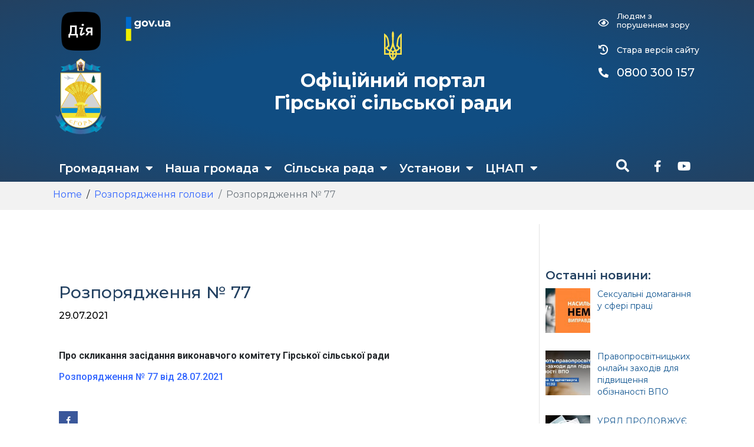

--- FILE ---
content_type: text/html; charset=UTF-8
request_url: https://gora-rada.gov.ua/rozporiadzhennia-77/
body_size: 25590
content:
<!DOCTYPE html><html lang="uk"><head >	<meta charset="UTF-8" />
	<meta name="viewport" content="width=device-width, initial-scale=1" />
	<title>Розпорядження № 77 &#8211; Офіційний веб-портал Гірської сільської ради</title>
<meta name='robots' content='max-image-preview:large' />
<!-- Grow Social by Mediavine v.1.19.1
 https://marketplace.mediavine.com/grow-social-pro/ -->
<meta property="og:locale" content="uk" />
<meta property="og:type" content="article" />
<meta property="og:title" content="Розпорядження № 77" />
<meta property="og:description" content="Про скликання засідання виконавчого комітету Гірської сільської ради Розпорядження № 77 від 28.07.2021" />
<meta property="og:url" content="https://gora-rada.gov.ua/rozporiadzhennia-77/" />
<meta property="og:site_name" content="Офіційний веб-портал Гірської сільської ради" />
<meta property="og:updated_time" content="2021-07-29T08:20:47+00:00" />
<meta property="article:published_time" content="2021-07-29T08:20:47+00:00" />
<meta property="article:modified_time" content="2021-07-29T08:20:47+00:00" />
<meta name="twitter:card" content="summary_large_image" />
<meta name="twitter:title" content="Розпорядження № 77" />
<meta name="twitter:description" content="Про скликання засідання виконавчого комітету Гірської сільської ради Розпорядження № 77 від 28.07.2021" />
<!-- Grow Social by Mediavine v.1.19.1
 https://marketplace.mediavine.com/grow-social-pro/ -->
<link rel='dns-prefetch' href='//s.w.org' />
<link rel="alternate" type="application/rss+xml" title="Офіційний веб-портал Гірської сільської ради &raquo; стрічка" href="https://gora-rada.gov.ua/feed/" />
<script type="text/javascript">
window._wpemojiSettings = {"baseUrl":"https:\/\/s.w.org\/images\/core\/emoji\/13.1.0\/72x72\/","ext":".png","svgUrl":"https:\/\/s.w.org\/images\/core\/emoji\/13.1.0\/svg\/","svgExt":".svg","source":{"wpemoji":"https:\/\/gora-rada.gov.ua\/wp-includes\/js\/wp-emoji.js?ver=5.9.12","twemoji":"https:\/\/gora-rada.gov.ua\/wp-includes\/js\/twemoji.js?ver=5.9.12"}};
/**
 * @output wp-includes/js/wp-emoji-loader.js
 */

( function( window, document, settings ) {
	var src, ready, ii, tests;

	// Create a canvas element for testing native browser support of emoji.
	var canvas = document.createElement( 'canvas' );
	var context = canvas.getContext && canvas.getContext( '2d' );

	/**
	 * Checks if two sets of Emoji characters render the same visually.
	 *
	 * @since 4.9.0
	 *
	 * @private
	 *
	 * @param {number[]} set1 Set of Emoji character codes.
	 * @param {number[]} set2 Set of Emoji character codes.
	 *
	 * @return {boolean} True if the two sets render the same.
	 */
	function emojiSetsRenderIdentically( set1, set2 ) {
		var stringFromCharCode = String.fromCharCode;

		// Cleanup from previous test.
		context.clearRect( 0, 0, canvas.width, canvas.height );
		context.fillText( stringFromCharCode.apply( this, set1 ), 0, 0 );
		var rendered1 = canvas.toDataURL();

		// Cleanup from previous test.
		context.clearRect( 0, 0, canvas.width, canvas.height );
		context.fillText( stringFromCharCode.apply( this, set2 ), 0, 0 );
		var rendered2 = canvas.toDataURL();

		return rendered1 === rendered2;
	}

	/**
	 * Detects if the browser supports rendering emoji or flag emoji.
	 *
	 * Flag emoji are a single glyph made of two characters, so some browsers
	 * (notably, Firefox OS X) don't support them.
	 *
	 * @since 4.2.0
	 *
	 * @private
	 *
	 * @param {string} type Whether to test for support of "flag" or "emoji".
	 *
	 * @return {boolean} True if the browser can render emoji, false if it cannot.
	 */
	function browserSupportsEmoji( type ) {
		var isIdentical;

		if ( ! context || ! context.fillText ) {
			return false;
		}

		/*
		 * Chrome on OS X added native emoji rendering in M41. Unfortunately,
		 * it doesn't work when the font is bolder than 500 weight. So, we
		 * check for bold rendering support to avoid invisible emoji in Chrome.
		 */
		context.textBaseline = 'top';
		context.font = '600 32px Arial';

		switch ( type ) {
			case 'flag':
				/*
				 * Test for Transgender flag compatibility. This flag is shortlisted for the Emoji 13 spec,
				 * but has landed in Twemoji early, so we can add support for it, too.
				 *
				 * To test for support, we try to render it, and compare the rendering to how it would look if
				 * the browser doesn't render it correctly (white flag emoji + transgender symbol).
				 */
				isIdentical = emojiSetsRenderIdentically(
					[ 0x1F3F3, 0xFE0F, 0x200D, 0x26A7, 0xFE0F ],
					[ 0x1F3F3, 0xFE0F, 0x200B, 0x26A7, 0xFE0F ]
				);

				if ( isIdentical ) {
					return false;
				}

				/*
				 * Test for UN flag compatibility. This is the least supported of the letter locale flags,
				 * so gives us an easy test for full support.
				 *
				 * To test for support, we try to render it, and compare the rendering to how it would look if
				 * the browser doesn't render it correctly ([U] + [N]).
				 */
				isIdentical = emojiSetsRenderIdentically(
					[ 0xD83C, 0xDDFA, 0xD83C, 0xDDF3 ],
					[ 0xD83C, 0xDDFA, 0x200B, 0xD83C, 0xDDF3 ]
				);

				if ( isIdentical ) {
					return false;
				}

				/*
				 * Test for English flag compatibility. England is a country in the United Kingdom, it
				 * does not have a two letter locale code but rather an five letter sub-division code.
				 *
				 * To test for support, we try to render it, and compare the rendering to how it would look if
				 * the browser doesn't render it correctly (black flag emoji + [G] + [B] + [E] + [N] + [G]).
				 */
				isIdentical = emojiSetsRenderIdentically(
					[ 0xD83C, 0xDFF4, 0xDB40, 0xDC67, 0xDB40, 0xDC62, 0xDB40, 0xDC65, 0xDB40, 0xDC6E, 0xDB40, 0xDC67, 0xDB40, 0xDC7F ],
					[ 0xD83C, 0xDFF4, 0x200B, 0xDB40, 0xDC67, 0x200B, 0xDB40, 0xDC62, 0x200B, 0xDB40, 0xDC65, 0x200B, 0xDB40, 0xDC6E, 0x200B, 0xDB40, 0xDC67, 0x200B, 0xDB40, 0xDC7F ]
				);

				return ! isIdentical;
			case 'emoji':
				/*
				 * Burning Love: Just a hunk, a hunk of burnin' love.
				 *
				 *  To test for Emoji 13.1 support, try to render a new emoji: Heart on Fire!
				 *
				 * The Heart on Fire emoji is a ZWJ sequence combining ❤️ Red Heart, a Zero Width Joiner and 🔥 Fire.
				 *
				 * 0x2764, 0xfe0f == Red Heart emoji.
				 * 0x200D == Zero-Width Joiner (ZWJ) that links the two code points for the new emoji or
				 * 0x200B == Zero-Width Space (ZWS) that is rendered for clients not supporting the new emoji.
				 * 0xD83D, 0xDD25 == Fire.
				 *
				 * When updating this test for future Emoji releases, ensure that individual emoji that make up the
				 * sequence come from older emoji standards.
				 */
				isIdentical = emojiSetsRenderIdentically(
					[0x2764, 0xfe0f, 0x200D, 0xD83D, 0xDD25],
					[0x2764, 0xfe0f, 0x200B, 0xD83D, 0xDD25]
				);

				return ! isIdentical;
		}

		return false;
	}

	/**
	 * Adds a script to the head of the document.
	 *
	 * @ignore
	 *
	 * @since 4.2.0
	 *
	 * @param {Object} src The url where the script is located.
	 * @return {void}
	 */
	function addScript( src ) {
		var script = document.createElement( 'script' );

		script.src = src;
		script.defer = script.type = 'text/javascript';
		document.getElementsByTagName( 'head' )[0].appendChild( script );
	}

	tests = Array( 'flag', 'emoji' );

	settings.supports = {
		everything: true,
		everythingExceptFlag: true
	};

	/*
	 * Tests the browser support for flag emojis and other emojis, and adjusts the
	 * support settings accordingly.
	 */
	for( ii = 0; ii < tests.length; ii++ ) {
		settings.supports[ tests[ ii ] ] = browserSupportsEmoji( tests[ ii ] );

		settings.supports.everything = settings.supports.everything && settings.supports[ tests[ ii ] ];

		if ( 'flag' !== tests[ ii ] ) {
			settings.supports.everythingExceptFlag = settings.supports.everythingExceptFlag && settings.supports[ tests[ ii ] ];
		}
	}

	settings.supports.everythingExceptFlag = settings.supports.everythingExceptFlag && ! settings.supports.flag;

	// Sets DOMReady to false and assigns a ready function to settings.
	settings.DOMReady = false;
	settings.readyCallback = function() {
		settings.DOMReady = true;
	};

	// When the browser can not render everything we need to load a polyfill.
	if ( ! settings.supports.everything ) {
		ready = function() {
			settings.readyCallback();
		};

		/*
		 * Cross-browser version of adding a dom ready event.
		 */
		if ( document.addEventListener ) {
			document.addEventListener( 'DOMContentLoaded', ready, false );
			window.addEventListener( 'load', ready, false );
		} else {
			window.attachEvent( 'onload', ready );
			document.attachEvent( 'onreadystatechange', function() {
				if ( 'complete' === document.readyState ) {
					settings.readyCallback();
				}
			} );
		}

		src = settings.source || {};

		if ( src.concatemoji ) {
			addScript( src.concatemoji );
		} else if ( src.wpemoji && src.twemoji ) {
			addScript( src.twemoji );
			addScript( src.wpemoji );
		}
	}

} )( window, document, window._wpemojiSettings );
</script>
<style type="text/css">
img.wp-smiley,
img.emoji {
	display: inline !important;
	border: none !important;
	box-shadow: none !important;
	height: 1em !important;
	width: 1em !important;
	margin: 0 0.07em !important;
	vertical-align: -0.1em !important;
	background: none !important;
	padding: 0 !important;
}
</style>
	<link rel='stylesheet' id='jupiterx_icons-css'  href='https://gora-rada.gov.ua/wp-content/themes/jupiterx/lib/assets/dist/css/icons-admin.css?ver=1.15.1' type='text/css' media='all' />
<link rel='stylesheet' id='dashicons-css'  href='https://gora-rada.gov.ua/wp-includes/css/dashicons.css?ver=5.9.12' type='text/css' media='all' />
<link rel='stylesheet' id='menu-icons-extra-css'  href='https://gora-rada.gov.ua/wp-content/plugins/menu-icons/css/extra.css?ver=0.12.9' type='text/css' media='all' />
<link rel='stylesheet' id='wp-block-library-css'  href='https://gora-rada.gov.ua/wp-includes/css/dist/block-library/style.css?ver=5.9.12' type='text/css' media='all' />
<style id='wp-block-library-theme-inline-css' type='text/css'>
/**
 * Colors
 */
/**
 * Breakpoints & Media Queries
 */
/**
 * SCSS Variables.
 *
 * Please use variables from this sheet to ensure consistency across the UI.
 * Don't add to this sheet unless you're pretty sure the value will be reused in many places.
 * For example, don't add rules to this sheet that affect block visuals. It's purely for UI.
 */
/**
 * Colors
 */
/**
 * Fonts & basic variables.
 */
/**
 * Grid System.
 * https://make.wordpress.org/design/2019/10/31/proposal-a-consistent-spacing-system-for-wordpress/
 */
/**
 * Dimensions.
 */
/**
 * Shadows.
 */
/**
 * Editor widths.
 */
/**
 * Block & Editor UI.
 */
/**
 * Block paddings.
 */
/**
 * React Native specific.
 * These variables do not appear to be used anywhere else.
 */
/**
*  Converts a hex value into the rgb equivalent.
*
* @param {string} hex - the hexadecimal value to convert
* @return {string} comma separated rgb values
*/
/**
 * Breakpoint mixins
 */
/**
 * Long content fade mixin
 *
 * Creates a fading overlay to signify that the content is longer
 * than the space allows.
 */
/**
 * Focus styles.
 */
/**
 * Applies editor left position to the selector passed as argument
 */
/**
 * Styles that are reused verbatim in a few places
 */
/**
 * Allows users to opt-out of animations via OS-level preferences.
 */
/**
 * Reset default styles for JavaScript UI based pages.
 * This is a WP-admin agnostic reset
 */
/**
 * Reset the WP Admin page styles for Gutenberg-like pages.
 */
.wp-block-audio figcaption {
  color: #555;
  font-size: 13px;
  text-align: center;
}
.is-dark-theme .wp-block-audio figcaption {
  color: rgba(255, 255, 255, 0.65);
}

.wp-block-code > code {
  font-family: Menlo, Consolas, monaco, monospace;
  color: #1e1e1e;
  padding: 0.8em 1em;
  border: 1px solid #ddd;
  border-radius: 4px;
}

.wp-block-embed figcaption {
  color: #555;
  font-size: 13px;
  text-align: center;
}
.is-dark-theme .wp-block-embed figcaption {
  color: rgba(255, 255, 255, 0.65);
}

.blocks-gallery-caption {
  color: #555;
  font-size: 13px;
  text-align: center;
}
.is-dark-theme .blocks-gallery-caption {
  color: rgba(255, 255, 255, 0.65);
}

.wp-block-image figcaption {
  color: #555;
  font-size: 13px;
  text-align: center;
}
.is-dark-theme .wp-block-image figcaption {
  color: rgba(255, 255, 255, 0.65);
}

.wp-block-pullquote {
  border-top: 4px solid currentColor;
  border-bottom: 4px solid currentColor;
  margin-bottom: 1.75em;
  color: currentColor;
}
.wp-block-pullquote cite,
.wp-block-pullquote footer, .wp-block-pullquote__citation {
  color: currentColor;
  text-transform: uppercase;
  font-size: 0.8125em;
  font-style: normal;
}

.wp-block-quote {
  border-left: 0.25em solid currentColor;
  margin: 0 0 1.75em 0;
  padding-left: 1em;
}
.wp-block-quote cite,
.wp-block-quote footer {
  color: currentColor;
  font-size: 0.8125em;
  position: relative;
  font-style: normal;
}
.wp-block-quote.has-text-align-right {
  border-left: none;
  border-right: 0.25em solid currentColor;
  padding-left: 0;
  padding-right: 1em;
}
.wp-block-quote.has-text-align-center {
  border: none;
  padding-left: 0;
}
.wp-block-quote.is-style-plain, .wp-block-quote.is-style-large, .wp-block-quote.is-large {
  border: none;
}

.wp-block-search .wp-block-search__label {
  font-weight: bold;
}

.wp-block-group:where(.has-background) {
  padding: 1.25em 2.375em;
}

.wp-block-separator {
  border: none;
  border-bottom: 2px solid currentColor;
  margin-left: auto;
  margin-right: auto;
  opacity: 0.4;
}
.wp-block-separator:not(.is-style-wide):not(.is-style-dots) {
  width: 100px;
}
.wp-block-separator.has-background:not(.is-style-dots) {
  border-bottom: none;
  height: 1px;
}
.wp-block-separator.has-background:not(.is-style-wide):not(.is-style-dots) {
  height: 2px;
}

.wp-block-table thead {
  border-bottom: 3px solid;
}
.wp-block-table tfoot {
  border-top: 3px solid;
}
.wp-block-table td,
.wp-block-table th {
  padding: 0.5em;
  border: 1px solid;
  word-break: normal;
}
.wp-block-table figcaption {
  color: #555;
  font-size: 13px;
  text-align: center;
}
.is-dark-theme .wp-block-table figcaption {
  color: rgba(255, 255, 255, 0.65);
}

.wp-block-video figcaption {
  color: #555;
  font-size: 13px;
  text-align: center;
}
.is-dark-theme .wp-block-video figcaption {
  color: rgba(255, 255, 255, 0.65);
}

.wp-block-template-part.has-background {
  padding: 1.25em 2.375em;
  margin-top: 0;
  margin-bottom: 0;
}
</style>
<link rel='stylesheet' id='awsm-ead-public-css'  href='https://gora-rada.gov.ua/wp-content/plugins/embed-any-document/css/embed-public.min.css?ver=2.7.12' type='text/css' media='all' />
<style id='global-styles-inline-css' type='text/css'>
body{--wp--preset--color--black: #000000;--wp--preset--color--cyan-bluish-gray: #abb8c3;--wp--preset--color--white: #ffffff;--wp--preset--color--pale-pink: #f78da7;--wp--preset--color--vivid-red: #cf2e2e;--wp--preset--color--luminous-vivid-orange: #ff6900;--wp--preset--color--luminous-vivid-amber: #fcb900;--wp--preset--color--light-green-cyan: #7bdcb5;--wp--preset--color--vivid-green-cyan: #00d084;--wp--preset--color--pale-cyan-blue: #8ed1fc;--wp--preset--color--vivid-cyan-blue: #0693e3;--wp--preset--color--vivid-purple: #9b51e0;--wp--preset--gradient--vivid-cyan-blue-to-vivid-purple: linear-gradient(135deg,rgba(6,147,227,1) 0%,rgb(155,81,224) 100%);--wp--preset--gradient--light-green-cyan-to-vivid-green-cyan: linear-gradient(135deg,rgb(122,220,180) 0%,rgb(0,208,130) 100%);--wp--preset--gradient--luminous-vivid-amber-to-luminous-vivid-orange: linear-gradient(135deg,rgba(252,185,0,1) 0%,rgba(255,105,0,1) 100%);--wp--preset--gradient--luminous-vivid-orange-to-vivid-red: linear-gradient(135deg,rgba(255,105,0,1) 0%,rgb(207,46,46) 100%);--wp--preset--gradient--very-light-gray-to-cyan-bluish-gray: linear-gradient(135deg,rgb(238,238,238) 0%,rgb(169,184,195) 100%);--wp--preset--gradient--cool-to-warm-spectrum: linear-gradient(135deg,rgb(74,234,220) 0%,rgb(151,120,209) 20%,rgb(207,42,186) 40%,rgb(238,44,130) 60%,rgb(251,105,98) 80%,rgb(254,248,76) 100%);--wp--preset--gradient--blush-light-purple: linear-gradient(135deg,rgb(255,206,236) 0%,rgb(152,150,240) 100%);--wp--preset--gradient--blush-bordeaux: linear-gradient(135deg,rgb(254,205,165) 0%,rgb(254,45,45) 50%,rgb(107,0,62) 100%);--wp--preset--gradient--luminous-dusk: linear-gradient(135deg,rgb(255,203,112) 0%,rgb(199,81,192) 50%,rgb(65,88,208) 100%);--wp--preset--gradient--pale-ocean: linear-gradient(135deg,rgb(255,245,203) 0%,rgb(182,227,212) 50%,rgb(51,167,181) 100%);--wp--preset--gradient--electric-grass: linear-gradient(135deg,rgb(202,248,128) 0%,rgb(113,206,126) 100%);--wp--preset--gradient--midnight: linear-gradient(135deg,rgb(2,3,129) 0%,rgb(40,116,252) 100%);--wp--preset--duotone--dark-grayscale: url('#wp-duotone-dark-grayscale');--wp--preset--duotone--grayscale: url('#wp-duotone-grayscale');--wp--preset--duotone--purple-yellow: url('#wp-duotone-purple-yellow');--wp--preset--duotone--blue-red: url('#wp-duotone-blue-red');--wp--preset--duotone--midnight: url('#wp-duotone-midnight');--wp--preset--duotone--magenta-yellow: url('#wp-duotone-magenta-yellow');--wp--preset--duotone--purple-green: url('#wp-duotone-purple-green');--wp--preset--duotone--blue-orange: url('#wp-duotone-blue-orange');--wp--preset--font-size--small: 13px;--wp--preset--font-size--medium: 20px;--wp--preset--font-size--large: 36px;--wp--preset--font-size--x-large: 42px;}.has-black-color{color: var(--wp--preset--color--black) !important;}.has-cyan-bluish-gray-color{color: var(--wp--preset--color--cyan-bluish-gray) !important;}.has-white-color{color: var(--wp--preset--color--white) !important;}.has-pale-pink-color{color: var(--wp--preset--color--pale-pink) !important;}.has-vivid-red-color{color: var(--wp--preset--color--vivid-red) !important;}.has-luminous-vivid-orange-color{color: var(--wp--preset--color--luminous-vivid-orange) !important;}.has-luminous-vivid-amber-color{color: var(--wp--preset--color--luminous-vivid-amber) !important;}.has-light-green-cyan-color{color: var(--wp--preset--color--light-green-cyan) !important;}.has-vivid-green-cyan-color{color: var(--wp--preset--color--vivid-green-cyan) !important;}.has-pale-cyan-blue-color{color: var(--wp--preset--color--pale-cyan-blue) !important;}.has-vivid-cyan-blue-color{color: var(--wp--preset--color--vivid-cyan-blue) !important;}.has-vivid-purple-color{color: var(--wp--preset--color--vivid-purple) !important;}.has-black-background-color{background-color: var(--wp--preset--color--black) !important;}.has-cyan-bluish-gray-background-color{background-color: var(--wp--preset--color--cyan-bluish-gray) !important;}.has-white-background-color{background-color: var(--wp--preset--color--white) !important;}.has-pale-pink-background-color{background-color: var(--wp--preset--color--pale-pink) !important;}.has-vivid-red-background-color{background-color: var(--wp--preset--color--vivid-red) !important;}.has-luminous-vivid-orange-background-color{background-color: var(--wp--preset--color--luminous-vivid-orange) !important;}.has-luminous-vivid-amber-background-color{background-color: var(--wp--preset--color--luminous-vivid-amber) !important;}.has-light-green-cyan-background-color{background-color: var(--wp--preset--color--light-green-cyan) !important;}.has-vivid-green-cyan-background-color{background-color: var(--wp--preset--color--vivid-green-cyan) !important;}.has-pale-cyan-blue-background-color{background-color: var(--wp--preset--color--pale-cyan-blue) !important;}.has-vivid-cyan-blue-background-color{background-color: var(--wp--preset--color--vivid-cyan-blue) !important;}.has-vivid-purple-background-color{background-color: var(--wp--preset--color--vivid-purple) !important;}.has-black-border-color{border-color: var(--wp--preset--color--black) !important;}.has-cyan-bluish-gray-border-color{border-color: var(--wp--preset--color--cyan-bluish-gray) !important;}.has-white-border-color{border-color: var(--wp--preset--color--white) !important;}.has-pale-pink-border-color{border-color: var(--wp--preset--color--pale-pink) !important;}.has-vivid-red-border-color{border-color: var(--wp--preset--color--vivid-red) !important;}.has-luminous-vivid-orange-border-color{border-color: var(--wp--preset--color--luminous-vivid-orange) !important;}.has-luminous-vivid-amber-border-color{border-color: var(--wp--preset--color--luminous-vivid-amber) !important;}.has-light-green-cyan-border-color{border-color: var(--wp--preset--color--light-green-cyan) !important;}.has-vivid-green-cyan-border-color{border-color: var(--wp--preset--color--vivid-green-cyan) !important;}.has-pale-cyan-blue-border-color{border-color: var(--wp--preset--color--pale-cyan-blue) !important;}.has-vivid-cyan-blue-border-color{border-color: var(--wp--preset--color--vivid-cyan-blue) !important;}.has-vivid-purple-border-color{border-color: var(--wp--preset--color--vivid-purple) !important;}.has-vivid-cyan-blue-to-vivid-purple-gradient-background{background: var(--wp--preset--gradient--vivid-cyan-blue-to-vivid-purple) !important;}.has-light-green-cyan-to-vivid-green-cyan-gradient-background{background: var(--wp--preset--gradient--light-green-cyan-to-vivid-green-cyan) !important;}.has-luminous-vivid-amber-to-luminous-vivid-orange-gradient-background{background: var(--wp--preset--gradient--luminous-vivid-amber-to-luminous-vivid-orange) !important;}.has-luminous-vivid-orange-to-vivid-red-gradient-background{background: var(--wp--preset--gradient--luminous-vivid-orange-to-vivid-red) !important;}.has-very-light-gray-to-cyan-bluish-gray-gradient-background{background: var(--wp--preset--gradient--very-light-gray-to-cyan-bluish-gray) !important;}.has-cool-to-warm-spectrum-gradient-background{background: var(--wp--preset--gradient--cool-to-warm-spectrum) !important;}.has-blush-light-purple-gradient-background{background: var(--wp--preset--gradient--blush-light-purple) !important;}.has-blush-bordeaux-gradient-background{background: var(--wp--preset--gradient--blush-bordeaux) !important;}.has-luminous-dusk-gradient-background{background: var(--wp--preset--gradient--luminous-dusk) !important;}.has-pale-ocean-gradient-background{background: var(--wp--preset--gradient--pale-ocean) !important;}.has-electric-grass-gradient-background{background: var(--wp--preset--gradient--electric-grass) !important;}.has-midnight-gradient-background{background: var(--wp--preset--gradient--midnight) !important;}.has-small-font-size{font-size: var(--wp--preset--font-size--small) !important;}.has-medium-font-size{font-size: var(--wp--preset--font-size--medium) !important;}.has-large-font-size{font-size: var(--wp--preset--font-size--large) !important;}.has-x-large-font-size{font-size: var(--wp--preset--font-size--x-large) !important;}
</style>
<link rel='stylesheet' id='contact-form-7-css'  href='https://gora-rada.gov.ua/wp-content/plugins/contact-form-7/includes/css/styles.css?ver=5.6' type='text/css' media='all' />
<link rel='stylesheet' id='dpsp-frontend-style-pro-css'  href='https://gora-rada.gov.ua/wp-content/plugins/social-pug/assets/dist/style-frontend-pro.1.19.1.css?ver=1.19.1' type='text/css' media='all' />
<link rel='stylesheet' id='jupiterx-css'  href='https://gora-rada.gov.ua/wp-content/uploads/jupiterx/compiler/jupiterx/35fc589.css?ver=1.15.1' type='text/css' media='all' />
<link rel='stylesheet' id='jet-popup-frontend-css'  href='https://gora-rada.gov.ua/wp-content/plugins/jet-popup/assets/css/jet-popup-frontend.css?ver=1.5.4' type='text/css' media='all' />
<link rel='stylesheet' id='jupiterx-elements-dynamic-styles-css'  href='https://gora-rada.gov.ua/wp-content/uploads/jupiterx/compiler/jupiterx-elements-dynamic-styles/1c2656d.css?ver=1.15.1' type='text/css' media='all' />
<link rel='stylesheet' id='jet-elements-css'  href='https://gora-rada.gov.ua/wp-content/plugins/jet-elements/assets/css/jet-elements.css?ver=2.6.2' type='text/css' media='all' />
<link rel='stylesheet' id='jet-elements-skin-css'  href='https://gora-rada.gov.ua/wp-content/plugins/jet-elements/assets/css/jet-elements-skin.css?ver=2.6.2' type='text/css' media='all' />
<link rel='stylesheet' id='elementor-icons-css'  href='https://gora-rada.gov.ua/wp-content/plugins/elementor/assets/lib/eicons/css/elementor-icons.css?ver=5.14.0' type='text/css' media='all' />
<link rel='stylesheet' id='elementor-frontend-legacy-css'  href='https://gora-rada.gov.ua/wp-content/plugins/elementor/assets/css/frontend-legacy.css?ver=3.5.5' type='text/css' media='all' />
<link rel='stylesheet' id='elementor-frontend-css'  href='https://gora-rada.gov.ua/wp-content/plugins/elementor/assets/css/frontend.css?ver=3.5.5' type='text/css' media='all' />
<link rel='stylesheet' id='font-awesome-css'  href='https://gora-rada.gov.ua/wp-content/plugins/menu-icons/vendor/codeinwp/icon-picker/css/types/font-awesome.css?ver=4.7.0' type='text/css' media='all' />
<link rel='stylesheet' id='jupiterx-core-raven-frontend-css'  href='https://gora-rada.gov.ua/wp-content/plugins/jupiterx-core/includes/extensions/raven/assets/css/frontend.css?ver=5.9.12' type='text/css' media='all' />
<link rel='stylesheet' id='elementor-post-2800-css'  href='https://gora-rada.gov.ua/wp-content/uploads/elementor/css/post-2800.css?ver=1753180395' type='text/css' media='all' />
<link rel='stylesheet' id='elementor-pro-css'  href='https://gora-rada.gov.ua/wp-content/plugins/elementor-pro/assets/css/frontend.css?ver=3.3.5' type='text/css' media='all' />
<link rel='stylesheet' id='jet-blog-css'  href='https://gora-rada.gov.ua/wp-content/plugins/jet-blog/assets/css/jet-blog.css?ver=2.2.14' type='text/css' media='all' />
<link rel='stylesheet' id='jet-tabs-frontend-css'  href='https://gora-rada.gov.ua/wp-content/plugins/jet-tabs/assets/css/jet-tabs-frontend.css?ver=2.1.13' type='text/css' media='all' />
<link rel='stylesheet' id='flatpickr-css'  href='https://gora-rada.gov.ua/wp-content/plugins/elementor/assets/lib/flatpickr/flatpickr.css?ver=4.1.4' type='text/css' media='all' />
<link rel='stylesheet' id='elementor-global-css'  href='https://gora-rada.gov.ua/wp-content/uploads/elementor/css/global.css?ver=1753180396' type='text/css' media='all' />
<link rel='stylesheet' id='elementor-post-821-css'  href='https://gora-rada.gov.ua/wp-content/uploads/elementor/css/post-821.css?ver=1753180396' type='text/css' media='all' />
<link rel='stylesheet' id='elementor-post-66-css'  href='https://gora-rada.gov.ua/wp-content/uploads/elementor/css/post-66.css?ver=1753180396' type='text/css' media='all' />
<link rel='stylesheet' id='elementor-post-277-css'  href='https://gora-rada.gov.ua/wp-content/uploads/elementor/css/post-277.css?ver=1753180396' type='text/css' media='all' />
<link rel='stylesheet' id='bvi-style-css'  href='https://gora-rada.gov.ua/wp-content/plugins/button-visually-impaired/assets/css/bvi.min.css?ver=2.0' type='text/css' media='all' />
<style id='bvi-style-inline-css' type='text/css'>
a.bvi-link-widget, a.bvi-link-shortcode {color: #ffffff !important; background-color: #194772 !important;}
</style>
<link rel='stylesheet' id='google-fonts-1-css'  href='https://fonts.googleapis.com/css?family=Roboto%3A100%2C100italic%2C200%2C200italic%2C300%2C300italic%2C400%2C400italic%2C500%2C500italic%2C600%2C600italic%2C700%2C700italic%2C800%2C800italic%2C900%2C900italic%7CMontserrat%3A100%2C100italic%2C200%2C200italic%2C300%2C300italic%2C400%2C400italic%2C500%2C500italic%2C600%2C600italic%2C700%2C700italic%2C800%2C800italic%2C900%2C900italic&#038;display=auto&#038;subset=cyrillic&#038;ver=5.9.12' type='text/css' media='all' />
<link rel='stylesheet' id='elementor-icons-shared-0-css'  href='https://gora-rada.gov.ua/wp-content/plugins/elementor/assets/lib/font-awesome/css/fontawesome.css?ver=5.15.3' type='text/css' media='all' />
<link rel='stylesheet' id='elementor-icons-fa-solid-css'  href='https://gora-rada.gov.ua/wp-content/plugins/elementor/assets/lib/font-awesome/css/solid.css?ver=5.15.3' type='text/css' media='all' />
<link rel='stylesheet' id='elementor-icons-fa-regular-css'  href='https://gora-rada.gov.ua/wp-content/plugins/elementor/assets/lib/font-awesome/css/regular.css?ver=5.15.3' type='text/css' media='all' />
<link rel='stylesheet' id='elementor-icons-fa-brands-css'  href='https://gora-rada.gov.ua/wp-content/plugins/elementor/assets/lib/font-awesome/css/brands.css?ver=5.15.3' type='text/css' media='all' />
<script type='text/javascript' src='https://gora-rada.gov.ua/wp-includes/js/jquery/jquery.js?ver=3.6.0' id='jquery-core-js'></script>
<script type='text/javascript' src='https://gora-rada.gov.ua/wp-includes/js/jquery/jquery-migrate.js?ver=3.3.2' id='jquery-migrate-js'></script>
<script type='text/javascript' src='https://gora-rada.gov.ua/wp-content/themes/jupiterx/lib/admin/assets/lib/webfont/webfont.js?ver=1.6.26' id='jupiterx-webfont-js'></script>
<script type='text/javascript' id='jupiterx-webfont-js-after'>
WebFont.load({
			google: {
				families: ['Montserrat:100,200,300,400,500,600,700,800,900,100italic,200italic,300italic,400italic,500italic,600italic,700italic,800italic,900italic']
			}
		});
</script>
<link rel="https://api.w.org/" href="https://gora-rada.gov.ua/wp-json/" /><link rel="alternate" type="application/json" href="https://gora-rada.gov.ua/wp-json/wp/v2/posts/16572" /><link rel="EditURI" type="application/rsd+xml" title="RSD" href="https://gora-rada.gov.ua/xmlrpc.php?rsd" />
<link rel="wlwmanifest" type="application/wlwmanifest+xml" href="https://gora-rada.gov.ua/wp-includes/wlwmanifest.xml" /> 
<link rel="canonical" href="https://gora-rada.gov.ua/rozporiadzhennia-77/" />
<link rel='shortlink' href='https://gora-rada.gov.ua/?p=16572' />
<link rel="alternate" type="application/json+oembed" href="https://gora-rada.gov.ua/wp-json/oembed/1.0/embed?url=https%3A%2F%2Fgora-rada.gov.ua%2Frozporiadzhennia-77%2F" />
<link rel="alternate" type="text/xml+oembed" href="https://gora-rada.gov.ua/wp-json/oembed/1.0/embed?url=https%3A%2F%2Fgora-rada.gov.ua%2Frozporiadzhennia-77%2F&#038;format=xml" />
<style type="text/css" data-source="Grow Social by Mediavine">
				@media screen and ( max-width : 720px ) {
					.dpsp-content-wrapper.dpsp-hide-on-mobile,
					.dpsp-share-text.dpsp-hide-on-mobile,
					.dpsp-content-wrapper .dpsp-network-label {
						display: none;
					}
					.dpsp-has-spacing .dpsp-networks-btns-wrapper li {
						margin:0 2% 10px 0;
					}
					.dpsp-network-btn.dpsp-has-label:not(.dpsp-has-count) {
						max-height: 40px;
						padding: 0;
						justify-content: center;
					}
					.dpsp-content-wrapper.dpsp-size-small .dpsp-network-btn.dpsp-has-label:not(.dpsp-has-count){
						max-height: 32px;
					}
					.dpsp-content-wrapper.dpsp-size-large .dpsp-network-btn.dpsp-has-label:not(.dpsp-has-count){
						max-height: 46px;
					}
				}
			</style>	<link rel="pingback" href="https://gora-rada.gov.ua/xmlrpc.php">
	<link rel="icon" href="https://gora-rada.gov.ua/wp-content/uploads/2020/01/cropped-5125-32x32.png" sizes="32x32" />
<link rel="icon" href="https://gora-rada.gov.ua/wp-content/uploads/2020/01/cropped-5125-192x192.png" sizes="192x192" />
<link rel="apple-touch-icon" href="https://gora-rada.gov.ua/wp-content/uploads/2020/01/cropped-5125-180x180.png" />
<meta name="msapplication-TileImage" content="https://gora-rada.gov.ua/wp-content/uploads/2020/01/cropped-5125-270x270.png" />
		<style type="text/css" id="wp-custom-css">
			#dpsp-content-bottom {
    margin-top: 3em;
}		</style>
		</head><body data-rsssl=1 class="post-template-default single single-post postid-16572 single-format-standard no-js elementor-default elementor-template-full-width elementor-kit-2800 elementor-page-821 jupiterx-post-template-custom" itemscope="itemscope" itemtype="http://schema.org/WebPage"><a class="jupiterx-a11y jupiterx-a11y-skip-navigation-link" href="#jupiterx-primary">Skip to content</a><div class="jupiterx-site"><header class="jupiterx-header jupiterx-header-custom" data-jupiterx-settings="{&quot;breakpoint&quot;:&quot;767.98&quot;,&quot;template&quot;:&quot;66&quot;}" role="banner" itemscope="itemscope" itemtype="http://schema.org/WPHeader">		<div data-elementor-type="header" data-elementor-id="66" class="elementor elementor-66" data-elementor-settings="[]">
		<div class="elementor-section-wrap">
					<section class="elementor-section elementor-top-section elementor-element elementor-element-c2dc8a5 elementor-section-boxed elementor-section-height-default elementor-section-height-default" data-id="c2dc8a5" data-element_type="section" data-settings="{&quot;jet_parallax_layout_list&quot;:[{&quot;jet_parallax_layout_image&quot;:{&quot;url&quot;:&quot;&quot;,&quot;id&quot;:&quot;&quot;},&quot;_id&quot;:&quot;a293063&quot;,&quot;jet_parallax_layout_image_tablet&quot;:{&quot;url&quot;:&quot;&quot;,&quot;id&quot;:&quot;&quot;},&quot;jet_parallax_layout_image_mobile&quot;:{&quot;url&quot;:&quot;&quot;,&quot;id&quot;:&quot;&quot;},&quot;jet_parallax_layout_speed&quot;:{&quot;unit&quot;:&quot;%&quot;,&quot;size&quot;:50,&quot;sizes&quot;:[]},&quot;jet_parallax_layout_type&quot;:&quot;scroll&quot;,&quot;jet_parallax_layout_direction&quot;:null,&quot;jet_parallax_layout_fx_direction&quot;:null,&quot;jet_parallax_layout_z_index&quot;:&quot;&quot;,&quot;jet_parallax_layout_bg_x&quot;:50,&quot;jet_parallax_layout_bg_x_tablet&quot;:&quot;&quot;,&quot;jet_parallax_layout_bg_x_mobile&quot;:&quot;&quot;,&quot;jet_parallax_layout_bg_y&quot;:50,&quot;jet_parallax_layout_bg_y_tablet&quot;:&quot;&quot;,&quot;jet_parallax_layout_bg_y_mobile&quot;:&quot;&quot;,&quot;jet_parallax_layout_bg_size&quot;:&quot;auto&quot;,&quot;jet_parallax_layout_bg_size_tablet&quot;:&quot;&quot;,&quot;jet_parallax_layout_bg_size_mobile&quot;:&quot;&quot;,&quot;jet_parallax_layout_animation_prop&quot;:&quot;transform&quot;,&quot;jet_parallax_layout_on&quot;:[&quot;desktop&quot;,&quot;tablet&quot;]}],&quot;background_background&quot;:&quot;gradient&quot;}">
						<div class="elementor-container elementor-column-gap-default">
							<div class="elementor-row">
					<div class="elementor-column elementor-col-100 elementor-top-column elementor-element elementor-element-f2441e6" data-id="f2441e6" data-element_type="column">
			<div class="elementor-column-wrap elementor-element-populated">
							<div class="elementor-widget-wrap">
						<div class="elementor-element elementor-element-cc7a5fa elementor-align-center elementor-hidden-tablet elementor-icon-list--layout-inline elementor-hidden-desktop elementor-list-item-link-full_width elementor-widget elementor-widget-icon-list" data-id="cc7a5fa" data-element_type="widget" data-widget_type="icon-list.default">
				<div class="elementor-widget-container">
					<ul class="elementor-icon-list-items elementor-inline-items">
							<li class="elementor-icon-list-item elementor-inline-item">
											<a href="tel:0800300157">

												<span class="elementor-icon-list-icon">
							<i aria-hidden="true" class="fas fa-phone-alt"></i>						</span>
										<span class="elementor-icon-list-text">0800 300 157</span>
											</a>
									</li>
						</ul>
				</div>
				</div>
				<section class="elementor-section elementor-inner-section elementor-element elementor-element-17398f4 elementor-section-boxed elementor-section-height-default elementor-section-height-default" data-id="17398f4" data-element_type="section" data-settings="{&quot;jet_parallax_layout_list&quot;:[]}">
						<div class="elementor-container elementor-column-gap-default">
							<div class="elementor-row">
					<div class="elementor-column elementor-col-25 elementor-inner-column elementor-element elementor-element-d3be9ec" data-id="d3be9ec" data-element_type="column">
			<div class="elementor-column-wrap elementor-element-populated">
							<div class="elementor-widget-wrap">
						<div class="elementor-element elementor-element-6669f12 elementor-widget elementor-widget-image" data-id="6669f12" data-element_type="widget" data-widget_type="image.default">
				<div class="elementor-widget-container">
								<div class="elementor-image">
													<a href="https://diia.gov.ua/">
							<img width="355" height="355" src="https://gora-rada.gov.ua/wp-content/uploads/2019/03/logo_diia.png" class="attachment-full size-full" alt="Header" loading="lazy" srcset="https://gora-rada.gov.ua/wp-content/uploads/2019/03/logo_diia.png 355w, https://gora-rada.gov.ua/wp-content/uploads/2019/03/logo_diia-300x300.png 300w, https://gora-rada.gov.ua/wp-content/uploads/2019/03/logo_diia-150x150.png 150w" sizes="(max-width: 355px) 100vw, 355px" title="Header" />								</a>
														</div>
						</div>
				</div>
				<div class="elementor-element elementor-element-947451d elementor-hidden-phone elementor-widget elementor-widget-image" data-id="947451d" data-element_type="widget" data-widget_type="image.default">
				<div class="elementor-widget-container">
								<div class="elementor-image">
													<a href="https://gora-rada.gov.ua/">
							<img width="287" height="412" src="https://gora-rada.gov.ua/wp-content/uploads/2020/01/255.png" class="attachment-full size-full" alt="Розпорядження № 77" loading="lazy" srcset="https://gora-rada.gov.ua/wp-content/uploads/2020/01/255.png 287w, https://gora-rada.gov.ua/wp-content/uploads/2020/01/255-209x300.png 209w" sizes="(max-width: 287px) 100vw, 287px" title="Розпорядження № 77" />								</a>
														</div>
						</div>
				</div>
						</div>
					</div>
		</div>
				<div class="elementor-column elementor-col-25 elementor-inner-column elementor-element elementor-element-8b8ef7e" data-id="8b8ef7e" data-element_type="column">
			<div class="elementor-column-wrap elementor-element-populated">
							<div class="elementor-widget-wrap">
						<div class="elementor-element elementor-element-9065a93 govua elementor-widget elementor-widget-image" data-id="9065a93" data-element_type="widget" data-widget_type="image.default">
				<div class="elementor-widget-container">
								<div class="elementor-image">
													<a href="#">
							<img width="395" height="198" src="https://gora-rada.gov.ua/wp-content/uploads/2019/03/govv.png" class="attachment-full size-full" alt="Header" loading="lazy" srcset="https://gora-rada.gov.ua/wp-content/uploads/2019/03/govv.png 395w, https://gora-rada.gov.ua/wp-content/uploads/2019/03/govv-300x150.png 300w" sizes="(max-width: 395px) 100vw, 395px" title="Header" />								</a>
														</div>
						</div>
				</div>
						</div>
					</div>
		</div>
				<div class="elementor-column elementor-col-25 elementor-inner-column elementor-element elementor-element-7a6af62" data-id="7a6af62" data-element_type="column">
			<div class="elementor-column-wrap elementor-element-populated">
							<div class="elementor-widget-wrap">
						<div class="elementor-element elementor-element-ee2c5ad elementor-view-default elementor-widget elementor-widget-icon" data-id="ee2c5ad" data-element_type="widget" data-widget_type="icon.default">
				<div class="elementor-widget-container">
					<div class="elementor-icon-wrapper">
			<a class="elementor-icon" href="https://gora-rada.gov.ua/">
			<svg xmlns="http://www.w3.org/2000/svg" viewBox="0 0 240 400"><path d="M120 0c-9.3 10.6-15 24.4-15 39.6.6 33.4 4.6 66.7 5 100 .7 31.1-8.6 60.3-19.9 88.8-3.8 7.9-7.9 15.6-12 23.3l-12-2.4c-10.8-2.2-17.9-12.7-15.7-23.5 1.9-9.5 10.2-16.1 19.5-16.1l4.4.5-9.8-81.6c-3.2-36.4-21.9-68.3-49.5-89-4.7-3.6-9.8-6.8-15-9.7v289.7h66.9c5 27.1 19.9 50.8 40.9 67 5 3.4 9.2 8 12.2 13.3 3-5.3 7.2-9.8 12.2-13.3 21-16.2 35.9-39.9 40.9-67H240V29.9c-5.2 2.9-10.3 6.1-15 9.7-27.6 20.7-46.3 52.6-49.5 88.9l-9.8 81.6 4.4-.5c9.3 0 17.6 6.6 19.5 16.1 2.2 10.8-4.9 21.4-15.7 23.5l-12 2.4c-4.1-7.7-8.2-15.4-12-23.3-11.3-28.5-20.7-57.7-19.9-88.8.4-33.4 4.4-66.7 5-100 0-15.1-5.7-28.9-15-39.5zM20 71.7c12.9 15.2 21.6 34.1 24.2 54.9l8 67.3c-10.2 5.1-18 14.5-20.9 25.8H20v-148zm200 0v148h-11.3c-2.9-11.3-10.7-20.7-20.9-25.8l8-67.3c2.6-20.8 11.3-39.8 24.2-54.9zM120 206.9c5.4 17.6 12.8 34.3 22 49.8-8.7 2.7-16.3 7.8-22 14.8-5.6-6.9-13.2-12.1-22-14.8 9.2-15.5 16.6-32.2 22-49.8zM20 239.7h11.3c3.6 13.8 14.3 24.7 28 28.5l9.6 2.2c-2.6 9.3-4 19.2-4 29.3H20v-60zm188.7 0H220v60h-45c0-10.1-1.4-20-4-29.3l9.6-2.2c13.7-3.8 24.5-14.7 28.1-28.5zM88.5 275c12.1 1.7 21.5 12.1 21.5 24.7H85c0-8.6 1.3-16.9 3.5-24.7zm63 0c2.2 7.9 3.5 16.1 3.5 24.7h-25c0-12.6 9.4-23 21.5-24.7zm-64.2 44.7H110v42.1c-11-11.5-19-26-22.7-42.1zm42.7 0h22.7c-3.7 16.1-11.7 30.6-22.7 42.1v-42.1z" fill="#ffe449"></path></svg>			</a>
		</div>
				</div>
				</div>
				<div class="elementor-element elementor-element-19e7a9d elementor-widget elementor-widget-heading" data-id="19e7a9d" data-element_type="widget" data-widget_type="heading.default">
				<div class="elementor-widget-container">
			<h2 class="elementor-heading-title elementor-size-default"><a href="https://gora-rada.gov.ua/">Офіційний портал <br>Гірської сільської ради</a></h2>		</div>
				</div>
						</div>
					</div>
		</div>
				<div class="elementor-column elementor-col-25 elementor-inner-column elementor-element elementor-element-0dd7879 elementor-hidden-mobile" data-id="0dd7879" data-element_type="column">
			<div class="elementor-column-wrap elementor-element-populated">
							<div class="elementor-widget-wrap">
						<div class="elementor-element elementor-element-f545b28 elementor-position-left elementor-vertical-align-middle elementor-hidden-phone bvi-open elementor-hidden-tablet elementor-view-default elementor-widget elementor-widget-icon-box" data-id="f545b28" data-element_type="widget" data-widget_type="icon-box.default">
				<div class="elementor-widget-container">
					<div class="elementor-icon-box-wrapper">
						<div class="elementor-icon-box-icon">
				<a class="elementor-icon elementor-animation-" href="http://bvi-link%20bvi-open">
				<i aria-hidden="true" class="far fa-eye"></i>				</a>
			</div>
						<div class="elementor-icon-box-content">
				<h3 class="elementor-icon-box-title">
					<a href="http://bvi-link%20bvi-open" >
						Людям з порушенням зору					</a>
				</h3>
							</div>
		</div>
				</div>
				</div>
				<div class="elementor-element elementor-element-9e01f15 elementor-align-left elementor-icon-list--layout-inline elementor-list-item-link-full_width elementor-widget elementor-widget-icon-list" data-id="9e01f15" data-element_type="widget" data-widget_type="icon-list.default">
				<div class="elementor-widget-container">
					<ul class="elementor-icon-list-items elementor-inline-items">
							<li class="elementor-icon-list-item elementor-inline-item">
											<a href="https://gora-rada.info/">

												<span class="elementor-icon-list-icon">
							<i aria-hidden="true" class="fas fa-history"></i>						</span>
										<span class="elementor-icon-list-text">Стара версiя сайту</span>
											</a>
									</li>
						</ul>
				</div>
				</div>
				<div class="elementor-element elementor-element-b782f40 elementor-align-left elementor-icon-list--layout-inline elementor-list-item-link-full_width elementor-widget elementor-widget-icon-list" data-id="b782f40" data-element_type="widget" data-widget_type="icon-list.default">
				<div class="elementor-widget-container">
					<ul class="elementor-icon-list-items elementor-inline-items">
							<li class="elementor-icon-list-item elementor-inline-item">
											<a href="tel:0800300157">

												<span class="elementor-icon-list-icon">
							<i aria-hidden="true" class="fas fa-phone-alt"></i>						</span>
										<span class="elementor-icon-list-text">0800 300 157</span>
											</a>
									</li>
						</ul>
				</div>
				</div>
						</div>
					</div>
		</div>
								</div>
					</div>
		</section>
				<section class="elementor-section elementor-inner-section elementor-element elementor-element-c450cd2 elementor-hidden-tablet elementor-hidden-phone elementor-section-boxed elementor-section-height-default elementor-section-height-default" data-id="c450cd2" data-element_type="section" data-settings="{&quot;jet_parallax_layout_list&quot;:[{&quot;jet_parallax_layout_image&quot;:{&quot;url&quot;:&quot;&quot;,&quot;id&quot;:&quot;&quot;},&quot;_id&quot;:&quot;70ed737&quot;,&quot;jet_parallax_layout_image_tablet&quot;:{&quot;url&quot;:&quot;&quot;,&quot;id&quot;:&quot;&quot;},&quot;jet_parallax_layout_image_mobile&quot;:{&quot;url&quot;:&quot;&quot;,&quot;id&quot;:&quot;&quot;},&quot;jet_parallax_layout_speed&quot;:{&quot;unit&quot;:&quot;%&quot;,&quot;size&quot;:50,&quot;sizes&quot;:[]},&quot;jet_parallax_layout_type&quot;:&quot;scroll&quot;,&quot;jet_parallax_layout_direction&quot;:null,&quot;jet_parallax_layout_fx_direction&quot;:null,&quot;jet_parallax_layout_z_index&quot;:&quot;&quot;,&quot;jet_parallax_layout_bg_x&quot;:50,&quot;jet_parallax_layout_bg_x_tablet&quot;:&quot;&quot;,&quot;jet_parallax_layout_bg_x_mobile&quot;:&quot;&quot;,&quot;jet_parallax_layout_bg_y&quot;:50,&quot;jet_parallax_layout_bg_y_tablet&quot;:&quot;&quot;,&quot;jet_parallax_layout_bg_y_mobile&quot;:&quot;&quot;,&quot;jet_parallax_layout_bg_size&quot;:&quot;auto&quot;,&quot;jet_parallax_layout_bg_size_tablet&quot;:&quot;&quot;,&quot;jet_parallax_layout_bg_size_mobile&quot;:&quot;&quot;,&quot;jet_parallax_layout_animation_prop&quot;:&quot;transform&quot;,&quot;jet_parallax_layout_on&quot;:[&quot;desktop&quot;,&quot;tablet&quot;]}]}">
						<div class="elementor-container elementor-column-gap-default">
							<div class="elementor-row">
					<div class="elementor-column elementor-col-33 elementor-inner-column elementor-element elementor-element-df2bcfa" data-id="df2bcfa" data-element_type="column">
			<div class="elementor-column-wrap elementor-element-populated">
							<div class="elementor-widget-wrap">
						<div class="elementor-element elementor-element-8ecc672 elementor-hidden-desktop elementor-hidden-phone raven-breakpoint-mobile raven-nav-menu-align-left raven-mobile-nav-menu-align-left elementor-widget elementor-widget-raven-nav-menu" data-id="8ecc672" data-element_type="widget" data-settings="{&quot;mobile_layout&quot;:&quot;side&quot;,&quot;menu_container_width_mobile&quot;:{&quot;unit&quot;:&quot;px&quot;,&quot;size&quot;:300,&quot;sizes&quot;:[]},&quot;side_menu_effect&quot;:&quot;overlay&quot;,&quot;submenu_space_between&quot;:{&quot;unit&quot;:&quot;px&quot;,&quot;size&quot;:&quot;&quot;,&quot;sizes&quot;:[]},&quot;submenu_opening_position&quot;:&quot;bottom&quot;,&quot;side_menu_alignment&quot;:&quot;left&quot;,&quot;menu_container_width&quot;:{&quot;unit&quot;:&quot;px&quot;,&quot;size&quot;:&quot;&quot;,&quot;sizes&quot;:[]},&quot;menu_container_width_tablet&quot;:{&quot;unit&quot;:&quot;px&quot;,&quot;size&quot;:&quot;&quot;,&quot;sizes&quot;:[]}}" data-widget_type="raven-nav-menu.default">
				<div class="elementor-widget-container">
					<nav class="raven-nav-menu-main raven-nav-menu-horizontal raven-nav-menu-tablet-horizontal raven-nav-menu-mobile-horizontal raven-nav-icons-hidden-tablet raven-nav-icons-hidden-mobile">
			<ul id="menu-8ecc672" class="raven-nav-menu"><li class="menu-item menu-item-type-custom menu-item-object-custom menu-item-has-children menu-item-782"><a href="#" class="raven-menu-item raven-link-item ">Громадянам</a>
<ul class="0 sub-menu raven-submenu">
	<li class="menu-item menu-item-type-custom menu-item-object-custom menu-item-1226"><a href="https://gora-rada.gov.ua/category/news/" class="raven-submenu-item raven-link-item ">Усі новини</a></li>
	<li class="menu-item menu-item-type-custom menu-item-object-custom menu-item-1078"><a href="https://gora-rada.gov.ua/category/notice/" class="raven-submenu-item raven-link-item ">Оголошення</a></li>
	<li class="menu-item menu-item-type-post_type menu-item-object-page menu-item-52120"><a href="https://gora-rada.gov.ua/vakansii/" class="raven-submenu-item raven-link-item ">Вакансії</a></li>
	<li class="menu-item menu-item-type-custom menu-item-object-custom menu-item-has-children menu-item-38707"><a href="#" class="raven-submenu-item raven-link-item ">Конкурс на посади</a>
	<ul class="1 sub-menu raven-submenu">
		<li class="menu-item menu-item-type-post_type menu-item-object-page menu-item-38712"><a href="https://gora-rada.gov.ua/poriadok-provedennia-konkursu/" class="raven-submenu-item raven-link-item ">Положення про Порядок проведення конкурсу</a></li>
	</ul>
</li>
	<li class="menu-item menu-item-type-taxonomy menu-item-object-category menu-item-22662"><a href="https://gora-rada.gov.ua/category/all-news/diyi-naselennya-u-ns/" class="raven-submenu-item raven-link-item ">Дії населення у НС</a></li>
	<li class="menu-item menu-item-type-post_type menu-item-object-page menu-item-67278"><a href="https://gora-rada.gov.ua/dopomoha-postrazhdalym-vid-vybukhonebezpechnykh-predmetiv-osobam/" class="raven-submenu-item raven-link-item ">Допомога постраждалим від ВНП</a></li>
	<li class="menu-item menu-item-type-custom menu-item-object-custom menu-item-6195"><a href="https://gora-rada.gov.ua/category/nashe-selo/sport/" class="raven-submenu-item raven-link-item ">Спорт</a></li>
	<li class="menu-item menu-item-type-taxonomy menu-item-object-category menu-item-31983"><a href="https://gora-rada.gov.ua/category/vykonavchyj-komitet/sluzhba-u-spravakh-ditej/" class="raven-submenu-item raven-link-item ">Служба у справах дітей​</a></li>
	<li class="menu-item menu-item-type-custom menu-item-object-custom menu-item-has-children menu-item-43984"><a href="#" class="raven-submenu-item raven-link-item ">Протидія насильству</a>
	<ul class="1 sub-menu raven-submenu">
		<li class="menu-item menu-item-type-taxonomy menu-item-object-category menu-item-21923"><a href="https://gora-rada.gov.ua/category/all-news/domashnie-nasylstvo-oholoshennia-ta-novyny-sluzhba-u-spravakh-ditej/" class="raven-submenu-item raven-link-item ">Домашнє насильство</a></li>
		<li class="menu-item menu-item-type-taxonomy menu-item-object-category menu-item-21926"><a href="https://gora-rada.gov.ua/category/all-news/torhivlia-liudmy-oholoshennia-ta-novyny-sluzhba-u-spravakh-ditej/" class="raven-submenu-item raven-link-item ">Торгівля людьми</a></li>
		<li class="menu-item menu-item-type-taxonomy menu-item-object-category menu-item-21925"><a href="https://gora-rada.gov.ua/category/all-news/hendernaia-rivnist/" class="raven-submenu-item raven-link-item ">Гендерна рівність</a></li>
		<li class="menu-item menu-item-type-post_type menu-item-object-page menu-item-63800"><a href="https://gora-rada.gov.ua/protydiia-nasylstvu-zakonodavcha-baza/" class="raven-submenu-item raven-link-item ">Законодавча база</a></li>
	</ul>
</li>
	<li class="menu-item menu-item-type-post_type menu-item-object-page menu-item-44043"><a href="https://gora-rada.gov.ua/zapobihannia-koruptsii/" class="raven-submenu-item raven-link-item ">Запобігання корупції</a></li>
	<li class="menu-item menu-item-type-custom menu-item-object-custom menu-item-3356"><a href="https://gora-rada.gov.ua/category/silska-rada/subsydii/" class="raven-submenu-item raven-link-item ">Субсидії</a></li>
	<li class="menu-item menu-item-type-taxonomy menu-item-object-category menu-item-15309"><a href="https://gora-rada.gov.ua/category/fss-informuie/" class="raven-submenu-item raven-link-item ">ФCC інформує</a></li>
	<li class="menu-item menu-item-type-taxonomy menu-item-object-category menu-item-16816"><a href="https://gora-rada.gov.ua/category/all-news/tsentr-zajniatosti/" class="raven-submenu-item raven-link-item ">Центр зайнятості інформує</a></li>
	<li class="menu-item menu-item-type-taxonomy menu-item-object-category menu-item-31112"><a href="https://gora-rada.gov.ua/category/all-news/informatsiia-dlia-vpo/" class="raven-submenu-item raven-link-item ">Інформація для ВПО</a></li>
	<li class="menu-item menu-item-type-taxonomy menu-item-object-category menu-item-61508"><a href="https://gora-rada.gov.ua/category/veteranam/" class="raven-submenu-item raven-link-item ">Ветеранам</a></li>
	<li class="menu-item menu-item-type-post_type menu-item-object-page menu-item-43008"><a href="https://gora-rada.gov.ua/rekvizyty-dlia-splaty-podatkiv/" class="raven-submenu-item raven-link-item ">Реквізити для сплати податків</a></li>
	<li class="menu-item menu-item-type-custom menu-item-object-custom menu-item-has-children menu-item-38819"><a href="#" class="raven-submenu-item raven-link-item ">Доступ до публічної інформації</a>
	<ul class="1 sub-menu raven-submenu">
		<li class="menu-item menu-item-type-post_type menu-item-object-page menu-item-44468"><a href="https://gora-rada.gov.ua/zakonodavcha-baza-dostupu-do-publichnoi-informatsii/" class="raven-submenu-item raven-link-item ">Законодавча база доступу до публічної інформації</a></li>
		<li class="menu-item menu-item-type-post_type menu-item-object-page menu-item-38720"><a href="https://gora-rada.gov.ua/dostup-do-publichnoi-informatsii/" class="raven-submenu-item raven-link-item ">Запит</a></li>
		<li class="menu-item menu-item-type-taxonomy menu-item-object-category menu-item-38820"><a href="https://gora-rada.gov.ua/category/zvitnist-publichka/" class="raven-submenu-item raven-link-item ">Звітність</a></li>
		<li class="menu-item menu-item-type-post_type menu-item-object-page menu-item-62127"><a href="https://gora-rada.gov.ua/nabory-vidkrytykh-danykh/" class="raven-submenu-item raven-link-item ">Набори відкритих даних</a></li>
	</ul>
</li>
</ul>
</li>
<li class="menu-item menu-item-type-taxonomy menu-item-object-category menu-item-has-children menu-item-23391"><a href="https://gora-rada.gov.ua/category/nasha-hromada/" class="raven-menu-item raven-link-item ">Наша громада</a>
<ul class="0 sub-menu raven-submenu">
	<li class="menu-item menu-item-type-post_type menu-item-object-page menu-item-48876"><a href="https://gora-rada.gov.ua/nebesne-vijsko/" class="raven-submenu-item raven-link-item ">Небесне військо</a></li>
	<li class="menu-item menu-item-type-taxonomy menu-item-object-category menu-item-23392"><a href="https://gora-rada.gov.ua/category/nasha-hromada/rozrobka-stratehii-rozvytku/" class="raven-submenu-item raven-link-item ">Розробка Стратегії розвитку</a></li>
	<li class="menu-item menu-item-type-taxonomy menu-item-object-category menu-item-23393"><a href="https://gora-rada.gov.ua/category/nasha-hromada/history/" class="raven-submenu-item raven-link-item ">Історична довідка</a></li>
	<li class="menu-item menu-item-type-taxonomy menu-item-object-category menu-item-18340"><a href="https://gora-rada.gov.ua/category/vykonavchyj-komitet/viddil-mistobuduvannia-ta-arkhitektury/heneralni-plany/" class="raven-submenu-item raven-link-item ">Містобудівна документація</a></li>
	<li class="menu-item menu-item-type-custom menu-item-object-custom menu-item-34413"><a href="https://www.google.com/maps/d/u/0/viewer?mid=11_AXb47_otD81oAyrtrpZoiV1HmzpSk&#038;ll=50.33806544209438%2C30.856041766196764&#038;z=11" class="raven-submenu-item raven-link-item ">Перелік захисних споруд Гірської ТГ</a></li>
	<li class="menu-item menu-item-type-post_type menu-item-object-page menu-item-48026"><a href="https://gora-rada.gov.ua/perejmenuvannia-vulyts/" class="raven-submenu-item raven-link-item ">Перейменування вулиць</a></li>
	<li class="menu-item menu-item-type-post_type menu-item-object-page menu-item-64138"><a href="https://gora-rada.gov.ua/hrantova-istoriia-hromady/" class="raven-submenu-item raven-link-item ">Грантова історія громади</a></li>
	<li class="menu-item menu-item-type-taxonomy menu-item-object-category menu-item-65504"><a href="https://gora-rada.gov.ua/category/upravlinnia-publichnymy-investytsiiamy/" class="raven-submenu-item raven-link-item ">Управління публічними інвестиціями</a></li>
	<li class="menu-item menu-item-type-taxonomy menu-item-object-category menu-item-65505"><a href="https://gora-rada.gov.ua/category/upravlinnia-vidkhodamy-rujnuvan/" class="raven-submenu-item raven-link-item ">Управління відходами руйнувань</a></li>
</ul>
</li>
<li class="menu-item menu-item-type-custom menu-item-object-custom menu-item-has-children menu-item-1080"><a href="#" class="raven-menu-item raven-link-item ">Сільська рада</a>
<ul class="0 sub-menu raven-submenu">
	<li class="menu-item menu-item-type-custom menu-item-object-custom menu-item-1081"><a href="https://gora-rada.gov.ua/struktura-orhanu-vlady/" class="raven-submenu-item raven-link-item ">Структура сільської ради</a></li>
	<li class="menu-item menu-item-type-custom menu-item-object-custom menu-item-1088"><a href="https://gora-rada.gov.ua/category/kerivnytstvo/rozporiadzhennia/" class="raven-submenu-item raven-link-item ">Розпорядження голови</a></li>
	<li class="menu-item menu-item-type-taxonomy menu-item-object-category menu-item-55151"><a href="https://gora-rada.gov.ua/category/doruchennia-holovy/" class="raven-submenu-item raven-link-item ">Доручення голови</a></li>
	<li class="menu-item menu-item-type-taxonomy menu-item-object-category menu-item-8069"><a href="https://gora-rada.gov.ua/category/silska-rada/proekty-rishen-sesij-8-sklykannia/" class="raven-submenu-item raven-link-item ">Проекти рішень сесій 8 скликання</a></li>
	<li class="menu-item menu-item-type-taxonomy menu-item-object-category menu-item-8191"><a href="https://gora-rada.gov.ua/category/silska-rada/rishennia-sesij-8-sklykannia/" class="raven-submenu-item raven-link-item ">Рішення сесій 8 скликання</a></li>
	<li class="menu-item menu-item-type-taxonomy menu-item-object-category menu-item-8669"><a href="https://gora-rada.gov.ua/category/silska-rada/proekty-rishen-vykonkomu-8-sklykannia/" class="raven-submenu-item raven-link-item ">Проекти рішень виконкому 8 скликання</a></li>
	<li class="menu-item menu-item-type-taxonomy menu-item-object-category menu-item-8681"><a href="https://gora-rada.gov.ua/category/silska-rada/rishennia-vykonkomu-8-sklykannia/" class="raven-submenu-item raven-link-item ">Рішення виконкому 8 скликання</a></li>
	<li class="menu-item menu-item-type-custom menu-item-object-custom menu-item-3620"><a href="https://gora-rada.gov.ua/category/silska-rada/robochi-proekty/" class="raven-submenu-item raven-link-item ">Робочі проекти</a></li>
	<li class="menu-item menu-item-type-custom menu-item-object-custom menu-item-has-children menu-item-10185"><a href="#" class="raven-submenu-item raven-link-item ">Протоколи</a>
	<ul class="1 sub-menu raven-submenu">
		<li class="menu-item menu-item-type-taxonomy menu-item-object-category menu-item-has-children menu-item-8401"><a href="https://gora-rada.gov.ua/category/silska-rada/protokoly/protokoly-komisij-8-sklykannia/" class="raven-submenu-item raven-link-item ">Протоколи депутатських комісій</a>
		<ul class="2 sub-menu raven-submenu">
			<li class="menu-item menu-item-type-taxonomy menu-item-object-category menu-item-8402"><a href="https://gora-rada.gov.ua/category/silska-rada/protokoly/protokoly-komisij-8-sklykannia/biudzhetni-komisii-protokoly-komisij-8-sklykannia/" class="raven-submenu-item raven-link-item ">Бюджетна комісія</a></li>
			<li class="menu-item menu-item-type-taxonomy menu-item-object-category menu-item-8403"><a href="https://gora-rada.gov.ua/category/silska-rada/protokoly/protokoly-komisij-8-sklykannia/zemelni-komisii-protokoly-komisij-8-sklykannia/" class="raven-submenu-item raven-link-item ">Земельна комісія</a></li>
			<li class="menu-item menu-item-type-taxonomy menu-item-object-category menu-item-8405"><a href="https://gora-rada.gov.ua/category/silska-rada/protokoly/protokoly-komisij-8-sklykannia/rehlamentni-komisii-protokoly-komisij-8-sklykannia/" class="raven-submenu-item raven-link-item ">Регламентна комісія</a></li>
			<li class="menu-item menu-item-type-taxonomy menu-item-object-category menu-item-8406"><a href="https://gora-rada.gov.ua/category/silska-rada/protokoly/protokoly-komisij-8-sklykannia/sotsialni-komisii-protokoly-komisij-8-sklykannia/" class="raven-submenu-item raven-link-item ">Соціальна комісія</a></li>
			<li class="menu-item menu-item-type-taxonomy menu-item-object-category menu-item-8404"><a href="https://gora-rada.gov.ua/category/silska-rada/protokoly/protokoly-komisij-8-sklykannia/komisiia-z-pytan-zhkg/" class="raven-submenu-item raven-link-item ">Комісія з питань ЖКГ</a></li>
		</ul>
</li>
		<li class="menu-item menu-item-type-custom menu-item-object-custom menu-item-has-children menu-item-59179"><a href="#" class="raven-submenu-item raven-link-item ">Протоколи робочих груп</a>
		<ul class="2 sub-menu raven-submenu">
			<li class="menu-item menu-item-type-taxonomy menu-item-object-category menu-item-59180"><a href="https://gora-rada.gov.ua/category/koryhuvannia-proiektu-po-shkoli/" class="raven-submenu-item raven-link-item ">Коригування проєкту по школі</a></li>
		</ul>
</li>
		<li class="menu-item menu-item-type-taxonomy menu-item-object-category menu-item-18479"><a href="https://gora-rada.gov.ua/category/silska-rada/protokoly/protokoly-teb-ta-ns/" class="raven-submenu-item raven-link-item ">Протоколи ТЕБ та НС</a></li>
		<li class="menu-item menu-item-type-taxonomy menu-item-object-category menu-item-65757"><a href="https://gora-rada.gov.ua/category/silska-rada/protokoly/protokoly-rady-bezbar-iernosti/" class="raven-submenu-item raven-link-item ">Протоколи ради безбар&#8217;єрності</a></li>
	</ul>
</li>
	<li class="menu-item menu-item-type-custom menu-item-object-custom menu-item-has-children menu-item-31113"><a href="#" class="raven-submenu-item raven-link-item ">Громадська участь</a>
	<ul class="1 sub-menu raven-submenu">
		<li class="menu-item menu-item-type-taxonomy menu-item-object-category menu-item-31114"><a href="https://gora-rada.gov.ua/category/hromadski-obhovorennia/" class="raven-submenu-item raven-link-item ">Громадські обговорення</a></li>
	</ul>
</li>
	<li class="menu-item menu-item-type-custom menu-item-object-custom menu-item-1095"><a href="https://gora-rada.gov.ua/category/silska-rada/prohramy/" class="raven-submenu-item raven-link-item ">Програми</a></li>
	<li class="menu-item menu-item-type-taxonomy menu-item-object-category menu-item-has-children menu-item-15310"><a href="https://gora-rada.gov.ua/category/silska-rada/rehuliatorna-diialnist/" class="raven-submenu-item raven-link-item ">Регуляторна діяльність</a>
	<ul class="1 sub-menu raven-submenu">
		<li class="menu-item menu-item-type-taxonomy menu-item-object-category menu-item-21609"><a href="https://gora-rada.gov.ua/category/silska-rada/rehuliatorna-diialnist/plany-rehuliatornoi-diialnosti/" class="raven-submenu-item raven-link-item ">Плани регуляторної діяльності</a></li>
		<li class="menu-item menu-item-type-taxonomy menu-item-object-category menu-item-21610"><a href="https://gora-rada.gov.ua/category/silska-rada/rehuliatorna-diialnist/proekty-rehuliatornykh-aktiv-ta-analizy-rehuliatornoho-vplyvu/" class="raven-submenu-item raven-link-item ">Проекти регуляторних актів та аналізи регуляторного впливу</a></li>
		<li class="menu-item menu-item-type-taxonomy menu-item-object-category menu-item-21608"><a href="https://gora-rada.gov.ua/category/silska-rada/rehuliatorna-diialnist/plany-hrafiky-vidstezhennia-rehuliatornykh-aktiv/" class="raven-submenu-item raven-link-item ">Плани графіки відстеження регуляторних актів</a></li>
		<li class="menu-item menu-item-type-taxonomy menu-item-object-category menu-item-21611"><a href="https://gora-rada.gov.ua/category/silska-rada/rehuliatorna-diialnist/zvity-pro-vidstezhennia-rezultatyvnosti-rehuliarnykh-aktiv/" class="raven-submenu-item raven-link-item ">Звіти про відстеження результативності регулярних актів</a></li>
		<li class="menu-item menu-item-type-taxonomy menu-item-object-category menu-item-21612"><a href="https://gora-rada.gov.ua/category/silska-rada/rehuliatorna-diialnist/zvity-pro-rehuliatornu-polityku/" class="raven-submenu-item raven-link-item ">Звіти про регуляторну політику</a></li>
		<li class="menu-item menu-item-type-taxonomy menu-item-object-category menu-item-21613"><a href="https://gora-rada.gov.ua/category/silska-rada/rehuliatorna-diialnist/rehuliatorni-akty/" class="raven-submenu-item raven-link-item ">Регуляторні акти</a></li>
	</ul>
</li>
	<li class="menu-item menu-item-type-custom menu-item-object-custom menu-item-has-children menu-item-1098"><a href="https://gora-rada.gov.ua/category/silska-rada/pasporty/" class="raven-submenu-item raven-link-item ">Паспорти</a>
	<ul class="1 sub-menu raven-submenu">
		<li class="menu-item menu-item-type-taxonomy menu-item-object-category menu-item-42261"><a href="https://gora-rada.gov.ua/category/silska-rada/pasporty/pasporty-upravlinnia-humanitarnoho-rozvytku/" class="raven-submenu-item raven-link-item ">Паспорти Управління гуманітарного розвитку</a></li>
		<li class="menu-item menu-item-type-taxonomy menu-item-object-category menu-item-10565"><a href="https://gora-rada.gov.ua/category/silska-rada/pasporty/pasporty-upravlinnia-zhytlovo-komunalnoho-hospodarstva-ta-kapitalnoho-budivnytstva/" class="raven-submenu-item raven-link-item ">Паспорти Управління житлово-комунального господарства</a></li>
		<li class="menu-item menu-item-type-taxonomy menu-item-object-category menu-item-10896"><a href="https://gora-rada.gov.ua/category/silska-rada/pasporty/pasporty-vykonavchoho-komitetu/" class="raven-submenu-item raven-link-item ">Паспорти виконавчого комітету</a></li>
		<li class="menu-item menu-item-type-taxonomy menu-item-object-category menu-item-10901"><a href="https://gora-rada.gov.ua/category/silska-rada/pasporty/pasporty-viddilu-finansiv/" class="raven-submenu-item raven-link-item ">Паспорти відділу фінансів</a></li>
		<li class="menu-item menu-item-type-taxonomy menu-item-object-category menu-item-42260"><a href="https://gora-rada.gov.ua/category/pasporty-viddilu-sotsialnoho-zakhystu-naselennia/" class="raven-submenu-item raven-link-item ">Паспорти відділу соціального захисту населення</a></li>
	</ul>
</li>
	<li class="menu-item menu-item-type-custom menu-item-object-custom menu-item-has-children menu-item-41886"><a href="#" class="raven-submenu-item raven-link-item ">Звіти по паспортам</a>
	<ul class="1 sub-menu raven-submenu">
		<li class="menu-item menu-item-type-taxonomy menu-item-object-category menu-item-41887"><a href="https://gora-rada.gov.ua/category/zvitnist-pasporty-vykonavchoho-komitetu/" class="raven-submenu-item raven-link-item ">Виконавчого комітету</a></li>
		<li class="menu-item menu-item-type-taxonomy menu-item-object-category menu-item-41891"><a href="https://gora-rada.gov.ua/category/zvitnist-pasporty-upravlinnia-zhytlovo-komunalnoho-hospodarstva-ta-kapitalnoho-budivnytstva/" class="raven-submenu-item raven-link-item ">УЖКГ та КБ</a></li>
		<li class="menu-item menu-item-type-taxonomy menu-item-object-category menu-item-41890"><a href="https://gora-rada.gov.ua/category/zvitnist-pasporty-upravlinnia-humanitarnoho-rozvytku/" class="raven-submenu-item raven-link-item ">Управління гуманітарного розвитку</a></li>
		<li class="menu-item menu-item-type-taxonomy menu-item-object-category menu-item-41889"><a href="https://gora-rada.gov.ua/category/zvitnist-pasporty-viddilu-finansiv/" class="raven-submenu-item raven-link-item ">Відділу фінансів</a></li>
		<li class="menu-item menu-item-type-taxonomy menu-item-object-category menu-item-41888"><a href="https://gora-rada.gov.ua/category/zvitnist-pasporty-viddilu-sotsialnoho-zakhystu-naselennia/" class="raven-submenu-item raven-link-item ">Відділу соціального захисту населення</a></li>
	</ul>
</li>
	<li class="menu-item menu-item-type-custom menu-item-object-custom menu-item-has-children menu-item-11283"><a href="#" class="raven-submenu-item raven-link-item ">Публічні закупівлі</a>
	<ul class="1 sub-menu raven-submenu">
		<li class="menu-item menu-item-type-post_type menu-item-object-page menu-item-has-children menu-item-11286"><a href="https://gora-rada.gov.ua/zakupivli-vykonavchyj-komitet-hirskoi-silskoi-rady/" class="raven-submenu-item raven-link-item ">Виконавчий комітет Гірської сільської ради</a>
		<ul class="2 sub-menu raven-submenu">
			<li class="menu-item menu-item-type-post_type menu-item-object-page menu-item-12635"><a href="https://gora-rada.gov.ua/obgruntuvannia-zakupivel-vk/" class="raven-submenu-item raven-link-item ">Обґрунтування закупівель виконавчого комітету</a></li>
		</ul>
</li>
		<li class="menu-item menu-item-type-post_type menu-item-object-page menu-item-has-children menu-item-11289"><a href="https://gora-rada.gov.ua/zakupivli-uhrszn-vykonkomu-hirskoi-sr/" class="raven-submenu-item raven-link-item ">УГР виконкому Гірської СР</a>
		<ul class="2 sub-menu raven-submenu">
			<li class="menu-item menu-item-type-post_type menu-item-object-page menu-item-26840"><a href="https://gora-rada.gov.ua/obgruntuvannia-zakupivel-ugrszngsr/" class="raven-submenu-item raven-link-item ">Обґрунтування закупівель</a></li>
		</ul>
</li>
		<li class="menu-item menu-item-type-post_type menu-item-object-page menu-item-has-children menu-item-12128"><a href="https://gora-rada.gov.ua/zakupivli-zhkh-ta-kb/" class="raven-submenu-item raven-link-item ">ЖКГ та КБ</a>
		<ul class="2 sub-menu raven-submenu">
			<li class="menu-item menu-item-type-post_type menu-item-object-page menu-item-12653"><a href="https://gora-rada.gov.ua/obgruntuvannia-zakupivel-gkgkb/" class="raven-submenu-item raven-link-item ">Обґрунтування закупівель</a></li>
		</ul>
</li>
		<li class="menu-item menu-item-type-post_type menu-item-object-page menu-item-26311"><a href="https://gora-rada.gov.ua/publichni-zakupyvli-vszn/" class="raven-submenu-item raven-link-item ">Відділ соц. захисту населення</a></li>
	</ul>
</li>
	<li class="menu-item menu-item-type-custom menu-item-object-custom menu-item-has-children menu-item-41721"><a href="#" class="raven-submenu-item raven-link-item ">Бюджетні запити</a>
	<ul class="1 sub-menu raven-submenu">
		<li class="menu-item menu-item-type-taxonomy menu-item-object-category menu-item-43037"><a href="https://gora-rada.gov.ua/category/biudzhetni-zapyty-vykonavchoho-komitetu/" class="raven-submenu-item raven-link-item ">Бюджетні запити виконавчого комітету</a></li>
		<li class="menu-item menu-item-type-taxonomy menu-item-object-category menu-item-43040"><a href="https://gora-rada.gov.ua/category/biudzhetni-zapyty-upravlinnia-hum-rozv/" class="raven-submenu-item raven-link-item ">Бюджетні запити Управління гум. розв.</a></li>
		<li class="menu-item menu-item-type-taxonomy menu-item-object-category menu-item-43039"><a href="https://gora-rada.gov.ua/category/biudzhetni-zapyty-uzhkh-ta-kb/" class="raven-submenu-item raven-link-item ">Бюджетні запити УЖКГ та КБ</a></li>
		<li class="menu-item menu-item-type-taxonomy menu-item-object-category menu-item-43038"><a href="https://gora-rada.gov.ua/category/biudzhetni-zapyty-viddilu-sots-zakhystu-nas/" class="raven-submenu-item raven-link-item ">Бюджетні запити відділу соц. захисту нас.</a></li>
		<li class="menu-item menu-item-type-taxonomy menu-item-object-category menu-item-43041"><a href="https://gora-rada.gov.ua/category/biudzhetni-zapyty-fin-viddilu/" class="raven-submenu-item raven-link-item ">Бюджетні запити фін. відділу</a></li>
	</ul>
</li>
	<li class="menu-item menu-item-type-custom menu-item-object-custom menu-item-has-children menu-item-38811"><a href="#" class="raven-submenu-item raven-link-item ">Звітування</a>
	<ul class="1 sub-menu raven-submenu">
		<li class="menu-item menu-item-type-taxonomy menu-item-object-category menu-item-38800"><a href="https://gora-rada.gov.ua/category/zvituvannia/" class="raven-submenu-item raven-link-item ">Розмір оплати праці та винагороди</a></li>
	</ul>
</li>
	<li class="menu-item menu-item-type-custom menu-item-object-custom menu-item-has-children menu-item-19236"><a href="#" class="raven-submenu-item raven-link-item ">Архів</a>
	<ul class="1 sub-menu raven-submenu">
		<li class="menu-item menu-item-type-taxonomy menu-item-object-category menu-item-19246"><a href="https://gora-rada.gov.ua/category/silska-rada/proekty-rishen-vykonkomu/" class="raven-submenu-item raven-link-item ">Проекти рішень виконкому 7 скликання</a></li>
		<li class="menu-item menu-item-type-taxonomy menu-item-object-category menu-item-19247"><a href="https://gora-rada.gov.ua/category/silska-rada/proekty-rishen-sesij-7-sklykannia/" class="raven-submenu-item raven-link-item ">Проекти рішень сесій 7 скликання</a></li>
		<li class="menu-item menu-item-type-taxonomy menu-item-object-category menu-item-19248"><a href="https://gora-rada.gov.ua/category/silska-rada/protokoly/komisii/" class="raven-submenu-item raven-link-item ">Протоколи комісій 7 скликання</a></li>
		<li class="menu-item menu-item-type-taxonomy menu-item-object-category menu-item-19249"><a href="https://gora-rada.gov.ua/category/silska-rada/rishennia-vykonkomu/" class="raven-submenu-item raven-link-item ">Рішення виконкому 7 скликання</a></li>
		<li class="menu-item menu-item-type-taxonomy menu-item-object-category menu-item-19250"><a href="https://gora-rada.gov.ua/category/silska-rada/rishennia-sesij-7-sklykannia/" class="raven-submenu-item raven-link-item ">Рішення сесій 7 скликання</a></li>
	</ul>
</li>
</ul>
</li>
<li class="menu-item menu-item-type-custom menu-item-object-custom menu-item-has-children menu-item-1055"><a href="#" class="raven-menu-item raven-link-item ">Установи</a>
<ul class="0 sub-menu raven-submenu">
	<li class="menu-item menu-item-type-custom menu-item-object-custom menu-item-17471"><a href="https://insp-parking-gora.com.ua/" class="raven-submenu-item raven-link-item ">Інспекція з паркування</a></li>
	<li class="menu-item menu-item-type-custom menu-item-object-custom menu-item-has-children menu-item-57192"><a href="#" class="raven-submenu-item raven-link-item ">Заклади освіти, культури та спорту</a>
	<ul class="1 sub-menu raven-submenu">
		<li class="menu-item menu-item-type-post_type menu-item-object-page menu-item-14848"><a href="https://gora-rada.gov.ua/zaklady-osvity/" class="raven-submenu-item raven-link-item ">Про заклади освіти, культури та спорту</a></li>
		<li class="menu-item menu-item-type-post_type menu-item-object-page menu-item-57218"><a href="https://gora-rada.gov.ua/zaklady-osvity/informatsiia-pro-fond-oplaty-pratsi/" class="raven-submenu-item raven-link-item ">Інформація про фонд оплати праці</a></li>
	</ul>
</li>
	<li class="menu-item menu-item-type-post_type menu-item-object-page menu-item-20725"><a href="https://gora-rada.gov.ua/budynok-litnikh-liudej/" class="raven-submenu-item raven-link-item ">Будинок літніх людей</a></li>
	<li class="menu-item menu-item-type-post_type menu-item-object-page menu-item-42283"><a href="https://gora-rada.gov.ua/poshtovi-viddilennia/" class="raven-submenu-item raven-link-item ">Поштові відділення</a></li>
	<li class="menu-item menu-item-type-post_type menu-item-object-page menu-item-42286"><a href="https://gora-rada.gov.ua/ambulatorii/" class="raven-submenu-item raven-link-item ">Амбулаторії</a></li>
	<li class="menu-item menu-item-type-custom menu-item-object-custom menu-item-2693"><a href="http://kpgora.com.ua/" class="raven-submenu-item raven-link-item ">КП Горянин</a></li>
	<li class="menu-item menu-item-type-custom menu-item-object-custom menu-item-has-children menu-item-2694"><a href="https://gora-rada.gov.ua/mpo/" class="raven-submenu-item raven-link-item ">МПО</a>
	<ul class="1 sub-menu raven-submenu">
		<li class="menu-item menu-item-type-custom menu-item-object-custom menu-item-39270"><a href="https://www.google.com/maps/d/viewer?mid=1bzGf0BANIYIsjPfelQIfVxvYNk4zzYw&#038;ll=50.34441016564009%2C30.837323104140342&#038;z=11" class="raven-submenu-item raven-link-item ">Місця розташування гідрантів на території Гірської ТГ</a></li>
	</ul>
</li>
	<li class="menu-item menu-item-type-custom menu-item-object-custom menu-item-has-children menu-item-31331"><a href="#" class="raven-submenu-item raven-link-item ">Поліцейський офіцер громади</a>
	<ul class="1 sub-menu raven-submenu">
		<li class="menu-item menu-item-type-post_type menu-item-object-page menu-item-61717"><a href="https://gora-rada.gov.ua/pro-ofitsera-hromady/" class="raven-submenu-item raven-link-item ">Про офіцера</a></li>
		<li class="menu-item menu-item-type-taxonomy menu-item-object-category menu-item-31332"><a href="https://gora-rada.gov.ua/category/diialnist-ofitsera-hromady/" class="raven-submenu-item raven-link-item ">Діяльність</a></li>
	</ul>
</li>
	<li class="menu-item menu-item-type-custom menu-item-object-custom menu-item-has-children menu-item-23388"><a href="#" class="raven-submenu-item raven-link-item ">Муніципальна охорона</a>
	<ul class="1 sub-menu raven-submenu">
		<li class="menu-item menu-item-type-post_type menu-item-object-page menu-item-57249"><a href="https://gora-rada.gov.ua/munitsypalna-okhorona/" class="raven-submenu-item raven-link-item ">Про охорону</a></li>
		<li class="menu-item menu-item-type-taxonomy menu-item-object-category menu-item-31333"><a href="https://gora-rada.gov.ua/category/diialnist-okhorony/" class="raven-submenu-item raven-link-item ">Діяльність</a></li>
		<li class="menu-item menu-item-type-taxonomy menu-item-object-category menu-item-16965"><a href="https://gora-rada.gov.ua/category/munitsypalna-okhorona/" class="raven-submenu-item raven-link-item ">Звіти</a></li>
		<li class="menu-item menu-item-type-post_type menu-item-object-page menu-item-20398"><a href="https://gora-rada.gov.ua/kamery-videosposterezhennia/" class="raven-submenu-item raven-link-item ">Камери відеоспостереження</a></li>
	</ul>
</li>
</ul>
</li>
<li class="menu-item menu-item-type-post_type menu-item-object-page menu-item-has-children menu-item-19039"><a href="https://gora-rada.gov.ua/tsnap/" class="raven-menu-item raven-link-item ">ЦНАП</a>
<ul class="0 sub-menu raven-submenu">
	<li class="menu-item menu-item-type-custom menu-item-object-custom menu-item-24719"><a href="https://gora-rada.gov.ua/wp-content/uploads/2025/03/dodatok-tsnap-posluhy-liutyj-25-rik.pdf" class="raven-submenu-item raven-link-item ">Перелік послуг</a></li>
	<li class="menu-item menu-item-type-taxonomy menu-item-object-category menu-item-19982"><a href="https://gora-rada.gov.ua/category/tsnap/administratyvni-posluhy/01-derzhavna-reiestratsiia-aktiv-tsyvilnoho-stanu/" class="raven-submenu-item raven-link-item ">01 Державна реєстрація актів цивільного стану</a></li>
	<li class="menu-item menu-item-type-taxonomy menu-item-object-category menu-item-19983"><a href="https://gora-rada.gov.ua/category/tsnap/administratyvni-posluhy/02-reiestratsiia-zniattia-z-reiestratsii-mistsia-prozhyvannia/" class="raven-submenu-item raven-link-item ">02 Реєстрація/ зняття з реєстрації місця проживання</a></li>
	<li class="menu-item menu-item-type-taxonomy menu-item-object-category menu-item-19984"><a href="https://gora-rada.gov.ua/category/tsnap/administratyvni-posluhy/03-pasportni-posluhy/" class="raven-submenu-item raven-link-item ">03 Паспортні послуги</a></li>
	<li class="menu-item menu-item-type-taxonomy menu-item-object-category menu-item-19985"><a href="https://gora-rada.gov.ua/category/tsnap/administratyvni-posluhy/04-notarialni-posluhy-u-naselenykh-punktakh-de-ne-maie-notariusiv/" class="raven-submenu-item raven-link-item ">04 Нотаріальні послуги у населених пунктах, де не має нотаріусів</a></li>
	<li class="menu-item menu-item-type-taxonomy menu-item-object-category menu-item-19986"><a href="https://gora-rada.gov.ua/category/tsnap/administratyvni-posluhy/05-derzhavna-reiestratsiia-rechovykh-prav-na-nerukhome-majno/" class="raven-submenu-item raven-link-item ">05 Державна реєстрація речових прав на нерухоме майно*</a></li>
	<li class="menu-item menu-item-type-taxonomy menu-item-object-category menu-item-19987"><a href="https://gora-rada.gov.ua/category/tsnap/administratyvni-posluhy/06-reiestratsiia-biznesu/" class="raven-submenu-item raven-link-item ">06 Реєстрація бізнесу*</a></li>
	<li class="menu-item menu-item-type-taxonomy menu-item-object-category menu-item-19988"><a href="https://gora-rada.gov.ua/category/tsnap/administratyvni-posluhy/07-zemelni-pytannia/" class="raven-submenu-item raven-link-item ">07 Земельні питання</a></li>
	<li class="menu-item menu-item-type-taxonomy menu-item-object-category menu-item-19989"><a href="https://gora-rada.gov.ua/category/tsnap/administratyvni-posluhy/08-administratyvni-posluhy-pensijnoho-fondu-ukrainy/" class="raven-submenu-item raven-link-item ">08 Адміністративні послуги Пенсійного фонду України</a></li>
	<li class="menu-item menu-item-type-taxonomy menu-item-object-category menu-item-19990"><a href="https://gora-rada.gov.ua/category/tsnap/administratyvni-posluhy/09-inshi-pytannia-mistsevoho-znachennia-vydacha-dokumentiv-dozvilnoho-kharakteru-mistobuduvannia-blahoustroiu-zhytlovi-toshcho/" class="raven-submenu-item raven-link-item ">09 Інші питання місцевого значення (видача документів, тощо)</a></li>
	<li class="menu-item menu-item-type-taxonomy menu-item-object-category menu-item-19991"><a href="https://gora-rada.gov.ua/category/tsnap/administratyvni-posluhy/10-posluhy-derzhheokadastru/" class="raven-submenu-item raven-link-item ">10 Послуги Держгеокадастру*</a></li>
	<li class="menu-item menu-item-type-taxonomy menu-item-object-category menu-item-19992"><a href="https://gora-rada.gov.ua/category/tsnap/administratyvni-posluhy/11-posluhy-sotsialnoho-kharakteru/" class="raven-submenu-item raven-link-item ">11 Послуги соціального характеру</a></li>
	<li class="menu-item menu-item-type-taxonomy menu-item-object-category menu-item-19993"><a href="https://gora-rada.gov.ua/category/tsnap/administratyvni-posluhy/12-posluhy-sluzhby-u-spravakh-ditej/" class="raven-submenu-item raven-link-item ">12 Послуги служби у справах дітей</a></li>
	<li class="menu-item menu-item-type-custom menu-item-object-custom menu-item-19040"><a href="https://guide.diia.gov.ua/" class="raven-submenu-item raven-link-item ">Гід з послуг</a></li>
	<li class="menu-item menu-item-type-post_type menu-item-object-page menu-item-35522"><a href="https://gora-rada.gov.ua/zaiava-pryiednannia/" class="raven-submenu-item raven-link-item ">Заява приєднання</a></li>
	<li class="menu-item menu-item-type-post_type menu-item-object-page menu-item-33483"><a href="https://gora-rada.gov.ua/vidhuk-propozytsii/" class="raven-submenu-item raven-link-item ">Відгук, пропозиції</a></li>
</ul>
</li>
</ul>		</nav>

		<div class="raven-nav-menu-toggle">

						<div class="raven-nav-menu-toggle-button ">
								<span class="fa fa-bars"></span>
								</div>

		</div>
		<nav class="raven-nav-icons-hidden-tablet raven-nav-icons-hidden-mobile raven-nav-menu-mobile raven-nav-menu-side">
										<div class="raven-nav-menu-close-button">
					<span class="raven-nav-menu-close-icon">&times;</span>
				</div>
						<div class="raven-container">
				<ul id="menu-mobile-8ecc672" class="raven-nav-menu"><li class="menu-item menu-item-type-custom menu-item-object-custom menu-item-has-children menu-item-782"><a href="#" class="raven-menu-item raven-link-item ">Громадянам</a>
<ul class="0 sub-menu raven-submenu">
	<li class="menu-item menu-item-type-custom menu-item-object-custom menu-item-1226"><a href="https://gora-rada.gov.ua/category/news/" class="raven-submenu-item raven-link-item ">Усі новини</a></li>
	<li class="menu-item menu-item-type-custom menu-item-object-custom menu-item-1078"><a href="https://gora-rada.gov.ua/category/notice/" class="raven-submenu-item raven-link-item ">Оголошення</a></li>
	<li class="menu-item menu-item-type-post_type menu-item-object-page menu-item-52120"><a href="https://gora-rada.gov.ua/vakansii/" class="raven-submenu-item raven-link-item ">Вакансії</a></li>
	<li class="menu-item menu-item-type-custom menu-item-object-custom menu-item-has-children menu-item-38707"><a href="#" class="raven-submenu-item raven-link-item ">Конкурс на посади</a>
	<ul class="1 sub-menu raven-submenu">
		<li class="menu-item menu-item-type-post_type menu-item-object-page menu-item-38712"><a href="https://gora-rada.gov.ua/poriadok-provedennia-konkursu/" class="raven-submenu-item raven-link-item ">Положення про Порядок проведення конкурсу</a></li>
	</ul>
</li>
	<li class="menu-item menu-item-type-taxonomy menu-item-object-category menu-item-22662"><a href="https://gora-rada.gov.ua/category/all-news/diyi-naselennya-u-ns/" class="raven-submenu-item raven-link-item ">Дії населення у НС</a></li>
	<li class="menu-item menu-item-type-post_type menu-item-object-page menu-item-67278"><a href="https://gora-rada.gov.ua/dopomoha-postrazhdalym-vid-vybukhonebezpechnykh-predmetiv-osobam/" class="raven-submenu-item raven-link-item ">Допомога постраждалим від ВНП</a></li>
	<li class="menu-item menu-item-type-custom menu-item-object-custom menu-item-6195"><a href="https://gora-rada.gov.ua/category/nashe-selo/sport/" class="raven-submenu-item raven-link-item ">Спорт</a></li>
	<li class="menu-item menu-item-type-taxonomy menu-item-object-category menu-item-31983"><a href="https://gora-rada.gov.ua/category/vykonavchyj-komitet/sluzhba-u-spravakh-ditej/" class="raven-submenu-item raven-link-item ">Служба у справах дітей​</a></li>
	<li class="menu-item menu-item-type-custom menu-item-object-custom menu-item-has-children menu-item-43984"><a href="#" class="raven-submenu-item raven-link-item ">Протидія насильству</a>
	<ul class="1 sub-menu raven-submenu">
		<li class="menu-item menu-item-type-taxonomy menu-item-object-category menu-item-21923"><a href="https://gora-rada.gov.ua/category/all-news/domashnie-nasylstvo-oholoshennia-ta-novyny-sluzhba-u-spravakh-ditej/" class="raven-submenu-item raven-link-item ">Домашнє насильство</a></li>
		<li class="menu-item menu-item-type-taxonomy menu-item-object-category menu-item-21926"><a href="https://gora-rada.gov.ua/category/all-news/torhivlia-liudmy-oholoshennia-ta-novyny-sluzhba-u-spravakh-ditej/" class="raven-submenu-item raven-link-item ">Торгівля людьми</a></li>
		<li class="menu-item menu-item-type-taxonomy menu-item-object-category menu-item-21925"><a href="https://gora-rada.gov.ua/category/all-news/hendernaia-rivnist/" class="raven-submenu-item raven-link-item ">Гендерна рівність</a></li>
		<li class="menu-item menu-item-type-post_type menu-item-object-page menu-item-63800"><a href="https://gora-rada.gov.ua/protydiia-nasylstvu-zakonodavcha-baza/" class="raven-submenu-item raven-link-item ">Законодавча база</a></li>
	</ul>
</li>
	<li class="menu-item menu-item-type-post_type menu-item-object-page menu-item-44043"><a href="https://gora-rada.gov.ua/zapobihannia-koruptsii/" class="raven-submenu-item raven-link-item ">Запобігання корупції</a></li>
	<li class="menu-item menu-item-type-custom menu-item-object-custom menu-item-3356"><a href="https://gora-rada.gov.ua/category/silska-rada/subsydii/" class="raven-submenu-item raven-link-item ">Субсидії</a></li>
	<li class="menu-item menu-item-type-taxonomy menu-item-object-category menu-item-15309"><a href="https://gora-rada.gov.ua/category/fss-informuie/" class="raven-submenu-item raven-link-item ">ФCC інформує</a></li>
	<li class="menu-item menu-item-type-taxonomy menu-item-object-category menu-item-16816"><a href="https://gora-rada.gov.ua/category/all-news/tsentr-zajniatosti/" class="raven-submenu-item raven-link-item ">Центр зайнятості інформує</a></li>
	<li class="menu-item menu-item-type-taxonomy menu-item-object-category menu-item-31112"><a href="https://gora-rada.gov.ua/category/all-news/informatsiia-dlia-vpo/" class="raven-submenu-item raven-link-item ">Інформація для ВПО</a></li>
	<li class="menu-item menu-item-type-taxonomy menu-item-object-category menu-item-61508"><a href="https://gora-rada.gov.ua/category/veteranam/" class="raven-submenu-item raven-link-item ">Ветеранам</a></li>
	<li class="menu-item menu-item-type-post_type menu-item-object-page menu-item-43008"><a href="https://gora-rada.gov.ua/rekvizyty-dlia-splaty-podatkiv/" class="raven-submenu-item raven-link-item ">Реквізити для сплати податків</a></li>
	<li class="menu-item menu-item-type-custom menu-item-object-custom menu-item-has-children menu-item-38819"><a href="#" class="raven-submenu-item raven-link-item ">Доступ до публічної інформації</a>
	<ul class="1 sub-menu raven-submenu">
		<li class="menu-item menu-item-type-post_type menu-item-object-page menu-item-44468"><a href="https://gora-rada.gov.ua/zakonodavcha-baza-dostupu-do-publichnoi-informatsii/" class="raven-submenu-item raven-link-item ">Законодавча база доступу до публічної інформації</a></li>
		<li class="menu-item menu-item-type-post_type menu-item-object-page menu-item-38720"><a href="https://gora-rada.gov.ua/dostup-do-publichnoi-informatsii/" class="raven-submenu-item raven-link-item ">Запит</a></li>
		<li class="menu-item menu-item-type-taxonomy menu-item-object-category menu-item-38820"><a href="https://gora-rada.gov.ua/category/zvitnist-publichka/" class="raven-submenu-item raven-link-item ">Звітність</a></li>
		<li class="menu-item menu-item-type-post_type menu-item-object-page menu-item-62127"><a href="https://gora-rada.gov.ua/nabory-vidkrytykh-danykh/" class="raven-submenu-item raven-link-item ">Набори відкритих даних</a></li>
	</ul>
</li>
</ul>
</li>
<li class="menu-item menu-item-type-taxonomy menu-item-object-category menu-item-has-children menu-item-23391"><a href="https://gora-rada.gov.ua/category/nasha-hromada/" class="raven-menu-item raven-link-item ">Наша громада</a>
<ul class="0 sub-menu raven-submenu">
	<li class="menu-item menu-item-type-post_type menu-item-object-page menu-item-48876"><a href="https://gora-rada.gov.ua/nebesne-vijsko/" class="raven-submenu-item raven-link-item ">Небесне військо</a></li>
	<li class="menu-item menu-item-type-taxonomy menu-item-object-category menu-item-23392"><a href="https://gora-rada.gov.ua/category/nasha-hromada/rozrobka-stratehii-rozvytku/" class="raven-submenu-item raven-link-item ">Розробка Стратегії розвитку</a></li>
	<li class="menu-item menu-item-type-taxonomy menu-item-object-category menu-item-23393"><a href="https://gora-rada.gov.ua/category/nasha-hromada/history/" class="raven-submenu-item raven-link-item ">Історична довідка</a></li>
	<li class="menu-item menu-item-type-taxonomy menu-item-object-category menu-item-18340"><a href="https://gora-rada.gov.ua/category/vykonavchyj-komitet/viddil-mistobuduvannia-ta-arkhitektury/heneralni-plany/" class="raven-submenu-item raven-link-item ">Містобудівна документація</a></li>
	<li class="menu-item menu-item-type-custom menu-item-object-custom menu-item-34413"><a href="https://www.google.com/maps/d/u/0/viewer?mid=11_AXb47_otD81oAyrtrpZoiV1HmzpSk&#038;ll=50.33806544209438%2C30.856041766196764&#038;z=11" class="raven-submenu-item raven-link-item ">Перелік захисних споруд Гірської ТГ</a></li>
	<li class="menu-item menu-item-type-post_type menu-item-object-page menu-item-48026"><a href="https://gora-rada.gov.ua/perejmenuvannia-vulyts/" class="raven-submenu-item raven-link-item ">Перейменування вулиць</a></li>
	<li class="menu-item menu-item-type-post_type menu-item-object-page menu-item-64138"><a href="https://gora-rada.gov.ua/hrantova-istoriia-hromady/" class="raven-submenu-item raven-link-item ">Грантова історія громади</a></li>
	<li class="menu-item menu-item-type-taxonomy menu-item-object-category menu-item-65504"><a href="https://gora-rada.gov.ua/category/upravlinnia-publichnymy-investytsiiamy/" class="raven-submenu-item raven-link-item ">Управління публічними інвестиціями</a></li>
	<li class="menu-item menu-item-type-taxonomy menu-item-object-category menu-item-65505"><a href="https://gora-rada.gov.ua/category/upravlinnia-vidkhodamy-rujnuvan/" class="raven-submenu-item raven-link-item ">Управління відходами руйнувань</a></li>
</ul>
</li>
<li class="menu-item menu-item-type-custom menu-item-object-custom menu-item-has-children menu-item-1080"><a href="#" class="raven-menu-item raven-link-item ">Сільська рада</a>
<ul class="0 sub-menu raven-submenu">
	<li class="menu-item menu-item-type-custom menu-item-object-custom menu-item-1081"><a href="https://gora-rada.gov.ua/struktura-orhanu-vlady/" class="raven-submenu-item raven-link-item ">Структура сільської ради</a></li>
	<li class="menu-item menu-item-type-custom menu-item-object-custom menu-item-1088"><a href="https://gora-rada.gov.ua/category/kerivnytstvo/rozporiadzhennia/" class="raven-submenu-item raven-link-item ">Розпорядження голови</a></li>
	<li class="menu-item menu-item-type-taxonomy menu-item-object-category menu-item-55151"><a href="https://gora-rada.gov.ua/category/doruchennia-holovy/" class="raven-submenu-item raven-link-item ">Доручення голови</a></li>
	<li class="menu-item menu-item-type-taxonomy menu-item-object-category menu-item-8069"><a href="https://gora-rada.gov.ua/category/silska-rada/proekty-rishen-sesij-8-sklykannia/" class="raven-submenu-item raven-link-item ">Проекти рішень сесій 8 скликання</a></li>
	<li class="menu-item menu-item-type-taxonomy menu-item-object-category menu-item-8191"><a href="https://gora-rada.gov.ua/category/silska-rada/rishennia-sesij-8-sklykannia/" class="raven-submenu-item raven-link-item ">Рішення сесій 8 скликання</a></li>
	<li class="menu-item menu-item-type-taxonomy menu-item-object-category menu-item-8669"><a href="https://gora-rada.gov.ua/category/silska-rada/proekty-rishen-vykonkomu-8-sklykannia/" class="raven-submenu-item raven-link-item ">Проекти рішень виконкому 8 скликання</a></li>
	<li class="menu-item menu-item-type-taxonomy menu-item-object-category menu-item-8681"><a href="https://gora-rada.gov.ua/category/silska-rada/rishennia-vykonkomu-8-sklykannia/" class="raven-submenu-item raven-link-item ">Рішення виконкому 8 скликання</a></li>
	<li class="menu-item menu-item-type-custom menu-item-object-custom menu-item-3620"><a href="https://gora-rada.gov.ua/category/silska-rada/robochi-proekty/" class="raven-submenu-item raven-link-item ">Робочі проекти</a></li>
	<li class="menu-item menu-item-type-custom menu-item-object-custom menu-item-has-children menu-item-10185"><a href="#" class="raven-submenu-item raven-link-item ">Протоколи</a>
	<ul class="1 sub-menu raven-submenu">
		<li class="menu-item menu-item-type-taxonomy menu-item-object-category menu-item-has-children menu-item-8401"><a href="https://gora-rada.gov.ua/category/silska-rada/protokoly/protokoly-komisij-8-sklykannia/" class="raven-submenu-item raven-link-item ">Протоколи депутатських комісій</a>
		<ul class="2 sub-menu raven-submenu">
			<li class="menu-item menu-item-type-taxonomy menu-item-object-category menu-item-8402"><a href="https://gora-rada.gov.ua/category/silska-rada/protokoly/protokoly-komisij-8-sklykannia/biudzhetni-komisii-protokoly-komisij-8-sklykannia/" class="raven-submenu-item raven-link-item ">Бюджетна комісія</a></li>
			<li class="menu-item menu-item-type-taxonomy menu-item-object-category menu-item-8403"><a href="https://gora-rada.gov.ua/category/silska-rada/protokoly/protokoly-komisij-8-sklykannia/zemelni-komisii-protokoly-komisij-8-sklykannia/" class="raven-submenu-item raven-link-item ">Земельна комісія</a></li>
			<li class="menu-item menu-item-type-taxonomy menu-item-object-category menu-item-8405"><a href="https://gora-rada.gov.ua/category/silska-rada/protokoly/protokoly-komisij-8-sklykannia/rehlamentni-komisii-protokoly-komisij-8-sklykannia/" class="raven-submenu-item raven-link-item ">Регламентна комісія</a></li>
			<li class="menu-item menu-item-type-taxonomy menu-item-object-category menu-item-8406"><a href="https://gora-rada.gov.ua/category/silska-rada/protokoly/protokoly-komisij-8-sklykannia/sotsialni-komisii-protokoly-komisij-8-sklykannia/" class="raven-submenu-item raven-link-item ">Соціальна комісія</a></li>
			<li class="menu-item menu-item-type-taxonomy menu-item-object-category menu-item-8404"><a href="https://gora-rada.gov.ua/category/silska-rada/protokoly/protokoly-komisij-8-sklykannia/komisiia-z-pytan-zhkg/" class="raven-submenu-item raven-link-item ">Комісія з питань ЖКГ</a></li>
		</ul>
</li>
		<li class="menu-item menu-item-type-custom menu-item-object-custom menu-item-has-children menu-item-59179"><a href="#" class="raven-submenu-item raven-link-item ">Протоколи робочих груп</a>
		<ul class="2 sub-menu raven-submenu">
			<li class="menu-item menu-item-type-taxonomy menu-item-object-category menu-item-59180"><a href="https://gora-rada.gov.ua/category/koryhuvannia-proiektu-po-shkoli/" class="raven-submenu-item raven-link-item ">Коригування проєкту по школі</a></li>
		</ul>
</li>
		<li class="menu-item menu-item-type-taxonomy menu-item-object-category menu-item-18479"><a href="https://gora-rada.gov.ua/category/silska-rada/protokoly/protokoly-teb-ta-ns/" class="raven-submenu-item raven-link-item ">Протоколи ТЕБ та НС</a></li>
		<li class="menu-item menu-item-type-taxonomy menu-item-object-category menu-item-65757"><a href="https://gora-rada.gov.ua/category/silska-rada/protokoly/protokoly-rady-bezbar-iernosti/" class="raven-submenu-item raven-link-item ">Протоколи ради безбар&#8217;єрності</a></li>
	</ul>
</li>
	<li class="menu-item menu-item-type-custom menu-item-object-custom menu-item-has-children menu-item-31113"><a href="#" class="raven-submenu-item raven-link-item ">Громадська участь</a>
	<ul class="1 sub-menu raven-submenu">
		<li class="menu-item menu-item-type-taxonomy menu-item-object-category menu-item-31114"><a href="https://gora-rada.gov.ua/category/hromadski-obhovorennia/" class="raven-submenu-item raven-link-item ">Громадські обговорення</a></li>
	</ul>
</li>
	<li class="menu-item menu-item-type-custom menu-item-object-custom menu-item-1095"><a href="https://gora-rada.gov.ua/category/silska-rada/prohramy/" class="raven-submenu-item raven-link-item ">Програми</a></li>
	<li class="menu-item menu-item-type-taxonomy menu-item-object-category menu-item-has-children menu-item-15310"><a href="https://gora-rada.gov.ua/category/silska-rada/rehuliatorna-diialnist/" class="raven-submenu-item raven-link-item ">Регуляторна діяльність</a>
	<ul class="1 sub-menu raven-submenu">
		<li class="menu-item menu-item-type-taxonomy menu-item-object-category menu-item-21609"><a href="https://gora-rada.gov.ua/category/silska-rada/rehuliatorna-diialnist/plany-rehuliatornoi-diialnosti/" class="raven-submenu-item raven-link-item ">Плани регуляторної діяльності</a></li>
		<li class="menu-item menu-item-type-taxonomy menu-item-object-category menu-item-21610"><a href="https://gora-rada.gov.ua/category/silska-rada/rehuliatorna-diialnist/proekty-rehuliatornykh-aktiv-ta-analizy-rehuliatornoho-vplyvu/" class="raven-submenu-item raven-link-item ">Проекти регуляторних актів та аналізи регуляторного впливу</a></li>
		<li class="menu-item menu-item-type-taxonomy menu-item-object-category menu-item-21608"><a href="https://gora-rada.gov.ua/category/silska-rada/rehuliatorna-diialnist/plany-hrafiky-vidstezhennia-rehuliatornykh-aktiv/" class="raven-submenu-item raven-link-item ">Плани графіки відстеження регуляторних актів</a></li>
		<li class="menu-item menu-item-type-taxonomy menu-item-object-category menu-item-21611"><a href="https://gora-rada.gov.ua/category/silska-rada/rehuliatorna-diialnist/zvity-pro-vidstezhennia-rezultatyvnosti-rehuliarnykh-aktiv/" class="raven-submenu-item raven-link-item ">Звіти про відстеження результативності регулярних актів</a></li>
		<li class="menu-item menu-item-type-taxonomy menu-item-object-category menu-item-21612"><a href="https://gora-rada.gov.ua/category/silska-rada/rehuliatorna-diialnist/zvity-pro-rehuliatornu-polityku/" class="raven-submenu-item raven-link-item ">Звіти про регуляторну політику</a></li>
		<li class="menu-item menu-item-type-taxonomy menu-item-object-category menu-item-21613"><a href="https://gora-rada.gov.ua/category/silska-rada/rehuliatorna-diialnist/rehuliatorni-akty/" class="raven-submenu-item raven-link-item ">Регуляторні акти</a></li>
	</ul>
</li>
	<li class="menu-item menu-item-type-custom menu-item-object-custom menu-item-has-children menu-item-1098"><a href="https://gora-rada.gov.ua/category/silska-rada/pasporty/" class="raven-submenu-item raven-link-item ">Паспорти</a>
	<ul class="1 sub-menu raven-submenu">
		<li class="menu-item menu-item-type-taxonomy menu-item-object-category menu-item-42261"><a href="https://gora-rada.gov.ua/category/silska-rada/pasporty/pasporty-upravlinnia-humanitarnoho-rozvytku/" class="raven-submenu-item raven-link-item ">Паспорти Управління гуманітарного розвитку</a></li>
		<li class="menu-item menu-item-type-taxonomy menu-item-object-category menu-item-10565"><a href="https://gora-rada.gov.ua/category/silska-rada/pasporty/pasporty-upravlinnia-zhytlovo-komunalnoho-hospodarstva-ta-kapitalnoho-budivnytstva/" class="raven-submenu-item raven-link-item ">Паспорти Управління житлово-комунального господарства</a></li>
		<li class="menu-item menu-item-type-taxonomy menu-item-object-category menu-item-10896"><a href="https://gora-rada.gov.ua/category/silska-rada/pasporty/pasporty-vykonavchoho-komitetu/" class="raven-submenu-item raven-link-item ">Паспорти виконавчого комітету</a></li>
		<li class="menu-item menu-item-type-taxonomy menu-item-object-category menu-item-10901"><a href="https://gora-rada.gov.ua/category/silska-rada/pasporty/pasporty-viddilu-finansiv/" class="raven-submenu-item raven-link-item ">Паспорти відділу фінансів</a></li>
		<li class="menu-item menu-item-type-taxonomy menu-item-object-category menu-item-42260"><a href="https://gora-rada.gov.ua/category/pasporty-viddilu-sotsialnoho-zakhystu-naselennia/" class="raven-submenu-item raven-link-item ">Паспорти відділу соціального захисту населення</a></li>
	</ul>
</li>
	<li class="menu-item menu-item-type-custom menu-item-object-custom menu-item-has-children menu-item-41886"><a href="#" class="raven-submenu-item raven-link-item ">Звіти по паспортам</a>
	<ul class="1 sub-menu raven-submenu">
		<li class="menu-item menu-item-type-taxonomy menu-item-object-category menu-item-41887"><a href="https://gora-rada.gov.ua/category/zvitnist-pasporty-vykonavchoho-komitetu/" class="raven-submenu-item raven-link-item ">Виконавчого комітету</a></li>
		<li class="menu-item menu-item-type-taxonomy menu-item-object-category menu-item-41891"><a href="https://gora-rada.gov.ua/category/zvitnist-pasporty-upravlinnia-zhytlovo-komunalnoho-hospodarstva-ta-kapitalnoho-budivnytstva/" class="raven-submenu-item raven-link-item ">УЖКГ та КБ</a></li>
		<li class="menu-item menu-item-type-taxonomy menu-item-object-category menu-item-41890"><a href="https://gora-rada.gov.ua/category/zvitnist-pasporty-upravlinnia-humanitarnoho-rozvytku/" class="raven-submenu-item raven-link-item ">Управління гуманітарного розвитку</a></li>
		<li class="menu-item menu-item-type-taxonomy menu-item-object-category menu-item-41889"><a href="https://gora-rada.gov.ua/category/zvitnist-pasporty-viddilu-finansiv/" class="raven-submenu-item raven-link-item ">Відділу фінансів</a></li>
		<li class="menu-item menu-item-type-taxonomy menu-item-object-category menu-item-41888"><a href="https://gora-rada.gov.ua/category/zvitnist-pasporty-viddilu-sotsialnoho-zakhystu-naselennia/" class="raven-submenu-item raven-link-item ">Відділу соціального захисту населення</a></li>
	</ul>
</li>
	<li class="menu-item menu-item-type-custom menu-item-object-custom menu-item-has-children menu-item-11283"><a href="#" class="raven-submenu-item raven-link-item ">Публічні закупівлі</a>
	<ul class="1 sub-menu raven-submenu">
		<li class="menu-item menu-item-type-post_type menu-item-object-page menu-item-has-children menu-item-11286"><a href="https://gora-rada.gov.ua/zakupivli-vykonavchyj-komitet-hirskoi-silskoi-rady/" class="raven-submenu-item raven-link-item ">Виконавчий комітет Гірської сільської ради</a>
		<ul class="2 sub-menu raven-submenu">
			<li class="menu-item menu-item-type-post_type menu-item-object-page menu-item-12635"><a href="https://gora-rada.gov.ua/obgruntuvannia-zakupivel-vk/" class="raven-submenu-item raven-link-item ">Обґрунтування закупівель виконавчого комітету</a></li>
		</ul>
</li>
		<li class="menu-item menu-item-type-post_type menu-item-object-page menu-item-has-children menu-item-11289"><a href="https://gora-rada.gov.ua/zakupivli-uhrszn-vykonkomu-hirskoi-sr/" class="raven-submenu-item raven-link-item ">УГР виконкому Гірської СР</a>
		<ul class="2 sub-menu raven-submenu">
			<li class="menu-item menu-item-type-post_type menu-item-object-page menu-item-26840"><a href="https://gora-rada.gov.ua/obgruntuvannia-zakupivel-ugrszngsr/" class="raven-submenu-item raven-link-item ">Обґрунтування закупівель</a></li>
		</ul>
</li>
		<li class="menu-item menu-item-type-post_type menu-item-object-page menu-item-has-children menu-item-12128"><a href="https://gora-rada.gov.ua/zakupivli-zhkh-ta-kb/" class="raven-submenu-item raven-link-item ">ЖКГ та КБ</a>
		<ul class="2 sub-menu raven-submenu">
			<li class="menu-item menu-item-type-post_type menu-item-object-page menu-item-12653"><a href="https://gora-rada.gov.ua/obgruntuvannia-zakupivel-gkgkb/" class="raven-submenu-item raven-link-item ">Обґрунтування закупівель</a></li>
		</ul>
</li>
		<li class="menu-item menu-item-type-post_type menu-item-object-page menu-item-26311"><a href="https://gora-rada.gov.ua/publichni-zakupyvli-vszn/" class="raven-submenu-item raven-link-item ">Відділ соц. захисту населення</a></li>
	</ul>
</li>
	<li class="menu-item menu-item-type-custom menu-item-object-custom menu-item-has-children menu-item-41721"><a href="#" class="raven-submenu-item raven-link-item ">Бюджетні запити</a>
	<ul class="1 sub-menu raven-submenu">
		<li class="menu-item menu-item-type-taxonomy menu-item-object-category menu-item-43037"><a href="https://gora-rada.gov.ua/category/biudzhetni-zapyty-vykonavchoho-komitetu/" class="raven-submenu-item raven-link-item ">Бюджетні запити виконавчого комітету</a></li>
		<li class="menu-item menu-item-type-taxonomy menu-item-object-category menu-item-43040"><a href="https://gora-rada.gov.ua/category/biudzhetni-zapyty-upravlinnia-hum-rozv/" class="raven-submenu-item raven-link-item ">Бюджетні запити Управління гум. розв.</a></li>
		<li class="menu-item menu-item-type-taxonomy menu-item-object-category menu-item-43039"><a href="https://gora-rada.gov.ua/category/biudzhetni-zapyty-uzhkh-ta-kb/" class="raven-submenu-item raven-link-item ">Бюджетні запити УЖКГ та КБ</a></li>
		<li class="menu-item menu-item-type-taxonomy menu-item-object-category menu-item-43038"><a href="https://gora-rada.gov.ua/category/biudzhetni-zapyty-viddilu-sots-zakhystu-nas/" class="raven-submenu-item raven-link-item ">Бюджетні запити відділу соц. захисту нас.</a></li>
		<li class="menu-item menu-item-type-taxonomy menu-item-object-category menu-item-43041"><a href="https://gora-rada.gov.ua/category/biudzhetni-zapyty-fin-viddilu/" class="raven-submenu-item raven-link-item ">Бюджетні запити фін. відділу</a></li>
	</ul>
</li>
	<li class="menu-item menu-item-type-custom menu-item-object-custom menu-item-has-children menu-item-38811"><a href="#" class="raven-submenu-item raven-link-item ">Звітування</a>
	<ul class="1 sub-menu raven-submenu">
		<li class="menu-item menu-item-type-taxonomy menu-item-object-category menu-item-38800"><a href="https://gora-rada.gov.ua/category/zvituvannia/" class="raven-submenu-item raven-link-item ">Розмір оплати праці та винагороди</a></li>
	</ul>
</li>
	<li class="menu-item menu-item-type-custom menu-item-object-custom menu-item-has-children menu-item-19236"><a href="#" class="raven-submenu-item raven-link-item ">Архів</a>
	<ul class="1 sub-menu raven-submenu">
		<li class="menu-item menu-item-type-taxonomy menu-item-object-category menu-item-19246"><a href="https://gora-rada.gov.ua/category/silska-rada/proekty-rishen-vykonkomu/" class="raven-submenu-item raven-link-item ">Проекти рішень виконкому 7 скликання</a></li>
		<li class="menu-item menu-item-type-taxonomy menu-item-object-category menu-item-19247"><a href="https://gora-rada.gov.ua/category/silska-rada/proekty-rishen-sesij-7-sklykannia/" class="raven-submenu-item raven-link-item ">Проекти рішень сесій 7 скликання</a></li>
		<li class="menu-item menu-item-type-taxonomy menu-item-object-category menu-item-19248"><a href="https://gora-rada.gov.ua/category/silska-rada/protokoly/komisii/" class="raven-submenu-item raven-link-item ">Протоколи комісій 7 скликання</a></li>
		<li class="menu-item menu-item-type-taxonomy menu-item-object-category menu-item-19249"><a href="https://gora-rada.gov.ua/category/silska-rada/rishennia-vykonkomu/" class="raven-submenu-item raven-link-item ">Рішення виконкому 7 скликання</a></li>
		<li class="menu-item menu-item-type-taxonomy menu-item-object-category menu-item-19250"><a href="https://gora-rada.gov.ua/category/silska-rada/rishennia-sesij-7-sklykannia/" class="raven-submenu-item raven-link-item ">Рішення сесій 7 скликання</a></li>
	</ul>
</li>
</ul>
</li>
<li class="menu-item menu-item-type-custom menu-item-object-custom menu-item-has-children menu-item-1055"><a href="#" class="raven-menu-item raven-link-item ">Установи</a>
<ul class="0 sub-menu raven-submenu">
	<li class="menu-item menu-item-type-custom menu-item-object-custom menu-item-17471"><a href="https://insp-parking-gora.com.ua/" class="raven-submenu-item raven-link-item ">Інспекція з паркування</a></li>
	<li class="menu-item menu-item-type-custom menu-item-object-custom menu-item-has-children menu-item-57192"><a href="#" class="raven-submenu-item raven-link-item ">Заклади освіти, культури та спорту</a>
	<ul class="1 sub-menu raven-submenu">
		<li class="menu-item menu-item-type-post_type menu-item-object-page menu-item-14848"><a href="https://gora-rada.gov.ua/zaklady-osvity/" class="raven-submenu-item raven-link-item ">Про заклади освіти, культури та спорту</a></li>
		<li class="menu-item menu-item-type-post_type menu-item-object-page menu-item-57218"><a href="https://gora-rada.gov.ua/zaklady-osvity/informatsiia-pro-fond-oplaty-pratsi/" class="raven-submenu-item raven-link-item ">Інформація про фонд оплати праці</a></li>
	</ul>
</li>
	<li class="menu-item menu-item-type-post_type menu-item-object-page menu-item-20725"><a href="https://gora-rada.gov.ua/budynok-litnikh-liudej/" class="raven-submenu-item raven-link-item ">Будинок літніх людей</a></li>
	<li class="menu-item menu-item-type-post_type menu-item-object-page menu-item-42283"><a href="https://gora-rada.gov.ua/poshtovi-viddilennia/" class="raven-submenu-item raven-link-item ">Поштові відділення</a></li>
	<li class="menu-item menu-item-type-post_type menu-item-object-page menu-item-42286"><a href="https://gora-rada.gov.ua/ambulatorii/" class="raven-submenu-item raven-link-item ">Амбулаторії</a></li>
	<li class="menu-item menu-item-type-custom menu-item-object-custom menu-item-2693"><a href="http://kpgora.com.ua/" class="raven-submenu-item raven-link-item ">КП Горянин</a></li>
	<li class="menu-item menu-item-type-custom menu-item-object-custom menu-item-has-children menu-item-2694"><a href="https://gora-rada.gov.ua/mpo/" class="raven-submenu-item raven-link-item ">МПО</a>
	<ul class="1 sub-menu raven-submenu">
		<li class="menu-item menu-item-type-custom menu-item-object-custom menu-item-39270"><a href="https://www.google.com/maps/d/viewer?mid=1bzGf0BANIYIsjPfelQIfVxvYNk4zzYw&#038;ll=50.34441016564009%2C30.837323104140342&#038;z=11" class="raven-submenu-item raven-link-item ">Місця розташування гідрантів на території Гірської ТГ</a></li>
	</ul>
</li>
	<li class="menu-item menu-item-type-custom menu-item-object-custom menu-item-has-children menu-item-31331"><a href="#" class="raven-submenu-item raven-link-item ">Поліцейський офіцер громади</a>
	<ul class="1 sub-menu raven-submenu">
		<li class="menu-item menu-item-type-post_type menu-item-object-page menu-item-61717"><a href="https://gora-rada.gov.ua/pro-ofitsera-hromady/" class="raven-submenu-item raven-link-item ">Про офіцера</a></li>
		<li class="menu-item menu-item-type-taxonomy menu-item-object-category menu-item-31332"><a href="https://gora-rada.gov.ua/category/diialnist-ofitsera-hromady/" class="raven-submenu-item raven-link-item ">Діяльність</a></li>
	</ul>
</li>
	<li class="menu-item menu-item-type-custom menu-item-object-custom menu-item-has-children menu-item-23388"><a href="#" class="raven-submenu-item raven-link-item ">Муніципальна охорона</a>
	<ul class="1 sub-menu raven-submenu">
		<li class="menu-item menu-item-type-post_type menu-item-object-page menu-item-57249"><a href="https://gora-rada.gov.ua/munitsypalna-okhorona/" class="raven-submenu-item raven-link-item ">Про охорону</a></li>
		<li class="menu-item menu-item-type-taxonomy menu-item-object-category menu-item-31333"><a href="https://gora-rada.gov.ua/category/diialnist-okhorony/" class="raven-submenu-item raven-link-item ">Діяльність</a></li>
		<li class="menu-item menu-item-type-taxonomy menu-item-object-category menu-item-16965"><a href="https://gora-rada.gov.ua/category/munitsypalna-okhorona/" class="raven-submenu-item raven-link-item ">Звіти</a></li>
		<li class="menu-item menu-item-type-post_type menu-item-object-page menu-item-20398"><a href="https://gora-rada.gov.ua/kamery-videosposterezhennia/" class="raven-submenu-item raven-link-item ">Камери відеоспостереження</a></li>
	</ul>
</li>
</ul>
</li>
<li class="menu-item menu-item-type-post_type menu-item-object-page menu-item-has-children menu-item-19039"><a href="https://gora-rada.gov.ua/tsnap/" class="raven-menu-item raven-link-item ">ЦНАП</a>
<ul class="0 sub-menu raven-submenu">
	<li class="menu-item menu-item-type-custom menu-item-object-custom menu-item-24719"><a href="https://gora-rada.gov.ua/wp-content/uploads/2025/03/dodatok-tsnap-posluhy-liutyj-25-rik.pdf" class="raven-submenu-item raven-link-item ">Перелік послуг</a></li>
	<li class="menu-item menu-item-type-taxonomy menu-item-object-category menu-item-19982"><a href="https://gora-rada.gov.ua/category/tsnap/administratyvni-posluhy/01-derzhavna-reiestratsiia-aktiv-tsyvilnoho-stanu/" class="raven-submenu-item raven-link-item ">01 Державна реєстрація актів цивільного стану</a></li>
	<li class="menu-item menu-item-type-taxonomy menu-item-object-category menu-item-19983"><a href="https://gora-rada.gov.ua/category/tsnap/administratyvni-posluhy/02-reiestratsiia-zniattia-z-reiestratsii-mistsia-prozhyvannia/" class="raven-submenu-item raven-link-item ">02 Реєстрація/ зняття з реєстрації місця проживання</a></li>
	<li class="menu-item menu-item-type-taxonomy menu-item-object-category menu-item-19984"><a href="https://gora-rada.gov.ua/category/tsnap/administratyvni-posluhy/03-pasportni-posluhy/" class="raven-submenu-item raven-link-item ">03 Паспортні послуги</a></li>
	<li class="menu-item menu-item-type-taxonomy menu-item-object-category menu-item-19985"><a href="https://gora-rada.gov.ua/category/tsnap/administratyvni-posluhy/04-notarialni-posluhy-u-naselenykh-punktakh-de-ne-maie-notariusiv/" class="raven-submenu-item raven-link-item ">04 Нотаріальні послуги у населених пунктах, де не має нотаріусів</a></li>
	<li class="menu-item menu-item-type-taxonomy menu-item-object-category menu-item-19986"><a href="https://gora-rada.gov.ua/category/tsnap/administratyvni-posluhy/05-derzhavna-reiestratsiia-rechovykh-prav-na-nerukhome-majno/" class="raven-submenu-item raven-link-item ">05 Державна реєстрація речових прав на нерухоме майно*</a></li>
	<li class="menu-item menu-item-type-taxonomy menu-item-object-category menu-item-19987"><a href="https://gora-rada.gov.ua/category/tsnap/administratyvni-posluhy/06-reiestratsiia-biznesu/" class="raven-submenu-item raven-link-item ">06 Реєстрація бізнесу*</a></li>
	<li class="menu-item menu-item-type-taxonomy menu-item-object-category menu-item-19988"><a href="https://gora-rada.gov.ua/category/tsnap/administratyvni-posluhy/07-zemelni-pytannia/" class="raven-submenu-item raven-link-item ">07 Земельні питання</a></li>
	<li class="menu-item menu-item-type-taxonomy menu-item-object-category menu-item-19989"><a href="https://gora-rada.gov.ua/category/tsnap/administratyvni-posluhy/08-administratyvni-posluhy-pensijnoho-fondu-ukrainy/" class="raven-submenu-item raven-link-item ">08 Адміністративні послуги Пенсійного фонду України</a></li>
	<li class="menu-item menu-item-type-taxonomy menu-item-object-category menu-item-19990"><a href="https://gora-rada.gov.ua/category/tsnap/administratyvni-posluhy/09-inshi-pytannia-mistsevoho-znachennia-vydacha-dokumentiv-dozvilnoho-kharakteru-mistobuduvannia-blahoustroiu-zhytlovi-toshcho/" class="raven-submenu-item raven-link-item ">09 Інші питання місцевого значення (видача документів, тощо)</a></li>
	<li class="menu-item menu-item-type-taxonomy menu-item-object-category menu-item-19991"><a href="https://gora-rada.gov.ua/category/tsnap/administratyvni-posluhy/10-posluhy-derzhheokadastru/" class="raven-submenu-item raven-link-item ">10 Послуги Держгеокадастру*</a></li>
	<li class="menu-item menu-item-type-taxonomy menu-item-object-category menu-item-19992"><a href="https://gora-rada.gov.ua/category/tsnap/administratyvni-posluhy/11-posluhy-sotsialnoho-kharakteru/" class="raven-submenu-item raven-link-item ">11 Послуги соціального характеру</a></li>
	<li class="menu-item menu-item-type-taxonomy menu-item-object-category menu-item-19993"><a href="https://gora-rada.gov.ua/category/tsnap/administratyvni-posluhy/12-posluhy-sluzhby-u-spravakh-ditej/" class="raven-submenu-item raven-link-item ">12 Послуги служби у справах дітей</a></li>
	<li class="menu-item menu-item-type-custom menu-item-object-custom menu-item-19040"><a href="https://guide.diia.gov.ua/" class="raven-submenu-item raven-link-item ">Гід з послуг</a></li>
	<li class="menu-item menu-item-type-post_type menu-item-object-page menu-item-35522"><a href="https://gora-rada.gov.ua/zaiava-pryiednannia/" class="raven-submenu-item raven-link-item ">Заява приєднання</a></li>
	<li class="menu-item menu-item-type-post_type menu-item-object-page menu-item-33483"><a href="https://gora-rada.gov.ua/vidhuk-propozytsii/" class="raven-submenu-item raven-link-item ">Відгук, пропозиції</a></li>
</ul>
</li>
</ul>			</div>
		</nav>
				</div>
				</div>
				<div class="elementor-element elementor-element-3943a8d elementor-nav-menu--stretch elementor-nav-menu--dropdown-tablet elementor-nav-menu__text-align-aside elementor-nav-menu--toggle elementor-nav-menu--burger elementor-widget elementor-widget-nav-menu" data-id="3943a8d" data-element_type="widget" data-settings="{&quot;full_width&quot;:&quot;stretch&quot;,&quot;layout&quot;:&quot;horizontal&quot;,&quot;submenu_icon&quot;:{&quot;value&quot;:&quot;fas fa-caret-down&quot;,&quot;library&quot;:&quot;fa-solid&quot;},&quot;toggle&quot;:&quot;burger&quot;}" data-widget_type="nav-menu.default">
				<div class="elementor-widget-container">
						<nav migration_allowed="1" migrated="0" role="navigation" class="elementor-nav-menu--main elementor-nav-menu__container elementor-nav-menu--layout-horizontal e--pointer-underline e--animation-fade"><ul id="menu-1-3943a8d" class="elementor-nav-menu"><li class="menu-item menu-item-type-custom menu-item-object-custom menu-item-has-children menu-item-782"><a href="#" class="elementor-item elementor-item-anchor">Громадянам</a>
<ul class="sub-menu elementor-nav-menu--dropdown">
	<li class="menu-item menu-item-type-custom menu-item-object-custom menu-item-1226"><a href="https://gora-rada.gov.ua/category/news/" class="elementor-sub-item">Усі новини</a></li>
	<li class="menu-item menu-item-type-custom menu-item-object-custom menu-item-1078"><a href="https://gora-rada.gov.ua/category/notice/" class="elementor-sub-item">Оголошення</a></li>
	<li class="menu-item menu-item-type-post_type menu-item-object-page menu-item-52120"><a href="https://gora-rada.gov.ua/vakansii/" class="elementor-sub-item">Вакансії</a></li>
	<li class="menu-item menu-item-type-custom menu-item-object-custom menu-item-has-children menu-item-38707"><a href="#" class="elementor-sub-item elementor-item-anchor">Конкурс на посади</a>
	<ul class="sub-menu elementor-nav-menu--dropdown">
		<li class="menu-item menu-item-type-post_type menu-item-object-page menu-item-38712"><a href="https://gora-rada.gov.ua/poriadok-provedennia-konkursu/" class="elementor-sub-item">Положення про Порядок проведення конкурсу</a></li>
	</ul>
</li>
	<li class="menu-item menu-item-type-taxonomy menu-item-object-category menu-item-22662"><a href="https://gora-rada.gov.ua/category/all-news/diyi-naselennya-u-ns/" class="elementor-sub-item">Дії населення у НС</a></li>
	<li class="menu-item menu-item-type-post_type menu-item-object-page menu-item-67278"><a href="https://gora-rada.gov.ua/dopomoha-postrazhdalym-vid-vybukhonebezpechnykh-predmetiv-osobam/" class="elementor-sub-item">Допомога постраждалим від ВНП</a></li>
	<li class="menu-item menu-item-type-custom menu-item-object-custom menu-item-6195"><a href="https://gora-rada.gov.ua/category/nashe-selo/sport/" class="elementor-sub-item">Спорт</a></li>
	<li class="menu-item menu-item-type-taxonomy menu-item-object-category menu-item-31983"><a href="https://gora-rada.gov.ua/category/vykonavchyj-komitet/sluzhba-u-spravakh-ditej/" class="elementor-sub-item">Служба у справах дітей​</a></li>
	<li class="menu-item menu-item-type-custom menu-item-object-custom menu-item-has-children menu-item-43984"><a href="#" class="elementor-sub-item elementor-item-anchor">Протидія насильству</a>
	<ul class="sub-menu elementor-nav-menu--dropdown">
		<li class="menu-item menu-item-type-taxonomy menu-item-object-category menu-item-21923"><a href="https://gora-rada.gov.ua/category/all-news/domashnie-nasylstvo-oholoshennia-ta-novyny-sluzhba-u-spravakh-ditej/" class="elementor-sub-item">Домашнє насильство</a></li>
		<li class="menu-item menu-item-type-taxonomy menu-item-object-category menu-item-21926"><a href="https://gora-rada.gov.ua/category/all-news/torhivlia-liudmy-oholoshennia-ta-novyny-sluzhba-u-spravakh-ditej/" class="elementor-sub-item">Торгівля людьми</a></li>
		<li class="menu-item menu-item-type-taxonomy menu-item-object-category menu-item-21925"><a href="https://gora-rada.gov.ua/category/all-news/hendernaia-rivnist/" class="elementor-sub-item">Гендерна рівність</a></li>
		<li class="menu-item menu-item-type-post_type menu-item-object-page menu-item-63800"><a href="https://gora-rada.gov.ua/protydiia-nasylstvu-zakonodavcha-baza/" class="elementor-sub-item">Законодавча база</a></li>
	</ul>
</li>
	<li class="menu-item menu-item-type-post_type menu-item-object-page menu-item-44043"><a href="https://gora-rada.gov.ua/zapobihannia-koruptsii/" class="elementor-sub-item">Запобігання корупції</a></li>
	<li class="menu-item menu-item-type-custom menu-item-object-custom menu-item-3356"><a href="https://gora-rada.gov.ua/category/silska-rada/subsydii/" class="elementor-sub-item">Субсидії</a></li>
	<li class="menu-item menu-item-type-taxonomy menu-item-object-category menu-item-15309"><a href="https://gora-rada.gov.ua/category/fss-informuie/" class="elementor-sub-item">ФCC інформує</a></li>
	<li class="menu-item menu-item-type-taxonomy menu-item-object-category menu-item-16816"><a href="https://gora-rada.gov.ua/category/all-news/tsentr-zajniatosti/" class="elementor-sub-item">Центр зайнятості інформує</a></li>
	<li class="menu-item menu-item-type-taxonomy menu-item-object-category menu-item-31112"><a href="https://gora-rada.gov.ua/category/all-news/informatsiia-dlia-vpo/" class="elementor-sub-item">Інформація для ВПО</a></li>
	<li class="menu-item menu-item-type-taxonomy menu-item-object-category menu-item-61508"><a href="https://gora-rada.gov.ua/category/veteranam/" class="elementor-sub-item">Ветеранам</a></li>
	<li class="menu-item menu-item-type-post_type menu-item-object-page menu-item-43008"><a href="https://gora-rada.gov.ua/rekvizyty-dlia-splaty-podatkiv/" class="elementor-sub-item">Реквізити для сплати податків</a></li>
	<li class="menu-item menu-item-type-custom menu-item-object-custom menu-item-has-children menu-item-38819"><a href="#" class="elementor-sub-item elementor-item-anchor">Доступ до публічної інформації</a>
	<ul class="sub-menu elementor-nav-menu--dropdown">
		<li class="menu-item menu-item-type-post_type menu-item-object-page menu-item-44468"><a href="https://gora-rada.gov.ua/zakonodavcha-baza-dostupu-do-publichnoi-informatsii/" class="elementor-sub-item">Законодавча база доступу до публічної інформації</a></li>
		<li class="menu-item menu-item-type-post_type menu-item-object-page menu-item-38720"><a href="https://gora-rada.gov.ua/dostup-do-publichnoi-informatsii/" class="elementor-sub-item">Запит</a></li>
		<li class="menu-item menu-item-type-taxonomy menu-item-object-category menu-item-38820"><a href="https://gora-rada.gov.ua/category/zvitnist-publichka/" class="elementor-sub-item">Звітність</a></li>
		<li class="menu-item menu-item-type-post_type menu-item-object-page menu-item-62127"><a href="https://gora-rada.gov.ua/nabory-vidkrytykh-danykh/" class="elementor-sub-item">Набори відкритих даних</a></li>
	</ul>
</li>
</ul>
</li>
<li class="menu-item menu-item-type-taxonomy menu-item-object-category menu-item-has-children menu-item-23391"><a href="https://gora-rada.gov.ua/category/nasha-hromada/" class="elementor-item">Наша громада</a>
<ul class="sub-menu elementor-nav-menu--dropdown">
	<li class="menu-item menu-item-type-post_type menu-item-object-page menu-item-48876"><a href="https://gora-rada.gov.ua/nebesne-vijsko/" class="elementor-sub-item">Небесне військо</a></li>
	<li class="menu-item menu-item-type-taxonomy menu-item-object-category menu-item-23392"><a href="https://gora-rada.gov.ua/category/nasha-hromada/rozrobka-stratehii-rozvytku/" class="elementor-sub-item">Розробка Стратегії розвитку</a></li>
	<li class="menu-item menu-item-type-taxonomy menu-item-object-category menu-item-23393"><a href="https://gora-rada.gov.ua/category/nasha-hromada/history/" class="elementor-sub-item">Історична довідка</a></li>
	<li class="menu-item menu-item-type-taxonomy menu-item-object-category menu-item-18340"><a href="https://gora-rada.gov.ua/category/vykonavchyj-komitet/viddil-mistobuduvannia-ta-arkhitektury/heneralni-plany/" class="elementor-sub-item">Містобудівна документація</a></li>
	<li class="menu-item menu-item-type-custom menu-item-object-custom menu-item-34413"><a href="https://www.google.com/maps/d/u/0/viewer?mid=11_AXb47_otD81oAyrtrpZoiV1HmzpSk&#038;ll=50.33806544209438%2C30.856041766196764&#038;z=11" class="elementor-sub-item">Перелік захисних споруд Гірської ТГ</a></li>
	<li class="menu-item menu-item-type-post_type menu-item-object-page menu-item-48026"><a href="https://gora-rada.gov.ua/perejmenuvannia-vulyts/" class="elementor-sub-item">Перейменування вулиць</a></li>
	<li class="menu-item menu-item-type-post_type menu-item-object-page menu-item-64138"><a href="https://gora-rada.gov.ua/hrantova-istoriia-hromady/" class="elementor-sub-item">Грантова історія громади</a></li>
	<li class="menu-item menu-item-type-taxonomy menu-item-object-category menu-item-65504"><a href="https://gora-rada.gov.ua/category/upravlinnia-publichnymy-investytsiiamy/" class="elementor-sub-item">Управління публічними інвестиціями</a></li>
	<li class="menu-item menu-item-type-taxonomy menu-item-object-category menu-item-65505"><a href="https://gora-rada.gov.ua/category/upravlinnia-vidkhodamy-rujnuvan/" class="elementor-sub-item">Управління відходами руйнувань</a></li>
</ul>
</li>
<li class="menu-item menu-item-type-custom menu-item-object-custom menu-item-has-children menu-item-1080"><a href="#" class="elementor-item elementor-item-anchor">Сільська рада</a>
<ul class="sub-menu elementor-nav-menu--dropdown">
	<li class="menu-item menu-item-type-custom menu-item-object-custom menu-item-1081"><a href="https://gora-rada.gov.ua/struktura-orhanu-vlady/" class="elementor-sub-item">Структура сільської ради</a></li>
	<li class="menu-item menu-item-type-custom menu-item-object-custom menu-item-1088"><a href="https://gora-rada.gov.ua/category/kerivnytstvo/rozporiadzhennia/" class="elementor-sub-item">Розпорядження голови</a></li>
	<li class="menu-item menu-item-type-taxonomy menu-item-object-category menu-item-55151"><a href="https://gora-rada.gov.ua/category/doruchennia-holovy/" class="elementor-sub-item">Доручення голови</a></li>
	<li class="menu-item menu-item-type-taxonomy menu-item-object-category menu-item-8069"><a href="https://gora-rada.gov.ua/category/silska-rada/proekty-rishen-sesij-8-sklykannia/" class="elementor-sub-item">Проекти рішень сесій 8 скликання</a></li>
	<li class="menu-item menu-item-type-taxonomy menu-item-object-category menu-item-8191"><a href="https://gora-rada.gov.ua/category/silska-rada/rishennia-sesij-8-sklykannia/" class="elementor-sub-item">Рішення сесій 8 скликання</a></li>
	<li class="menu-item menu-item-type-taxonomy menu-item-object-category menu-item-8669"><a href="https://gora-rada.gov.ua/category/silska-rada/proekty-rishen-vykonkomu-8-sklykannia/" class="elementor-sub-item">Проекти рішень виконкому 8 скликання</a></li>
	<li class="menu-item menu-item-type-taxonomy menu-item-object-category menu-item-8681"><a href="https://gora-rada.gov.ua/category/silska-rada/rishennia-vykonkomu-8-sklykannia/" class="elementor-sub-item">Рішення виконкому 8 скликання</a></li>
	<li class="menu-item menu-item-type-custom menu-item-object-custom menu-item-3620"><a href="https://gora-rada.gov.ua/category/silska-rada/robochi-proekty/" class="elementor-sub-item">Робочі проекти</a></li>
	<li class="menu-item menu-item-type-custom menu-item-object-custom menu-item-has-children menu-item-10185"><a href="#" class="elementor-sub-item elementor-item-anchor">Протоколи</a>
	<ul class="sub-menu elementor-nav-menu--dropdown">
		<li class="menu-item menu-item-type-taxonomy menu-item-object-category menu-item-has-children menu-item-8401"><a href="https://gora-rada.gov.ua/category/silska-rada/protokoly/protokoly-komisij-8-sklykannia/" class="elementor-sub-item">Протоколи депутатських комісій</a>
		<ul class="sub-menu elementor-nav-menu--dropdown">
			<li class="menu-item menu-item-type-taxonomy menu-item-object-category menu-item-8402"><a href="https://gora-rada.gov.ua/category/silska-rada/protokoly/protokoly-komisij-8-sklykannia/biudzhetni-komisii-protokoly-komisij-8-sklykannia/" class="elementor-sub-item">Бюджетна комісія</a></li>
			<li class="menu-item menu-item-type-taxonomy menu-item-object-category menu-item-8403"><a href="https://gora-rada.gov.ua/category/silska-rada/protokoly/protokoly-komisij-8-sklykannia/zemelni-komisii-protokoly-komisij-8-sklykannia/" class="elementor-sub-item">Земельна комісія</a></li>
			<li class="menu-item menu-item-type-taxonomy menu-item-object-category menu-item-8405"><a href="https://gora-rada.gov.ua/category/silska-rada/protokoly/protokoly-komisij-8-sklykannia/rehlamentni-komisii-protokoly-komisij-8-sklykannia/" class="elementor-sub-item">Регламентна комісія</a></li>
			<li class="menu-item menu-item-type-taxonomy menu-item-object-category menu-item-8406"><a href="https://gora-rada.gov.ua/category/silska-rada/protokoly/protokoly-komisij-8-sklykannia/sotsialni-komisii-protokoly-komisij-8-sklykannia/" class="elementor-sub-item">Соціальна комісія</a></li>
			<li class="menu-item menu-item-type-taxonomy menu-item-object-category menu-item-8404"><a href="https://gora-rada.gov.ua/category/silska-rada/protokoly/protokoly-komisij-8-sklykannia/komisiia-z-pytan-zhkg/" class="elementor-sub-item">Комісія з питань ЖКГ</a></li>
		</ul>
</li>
		<li class="menu-item menu-item-type-custom menu-item-object-custom menu-item-has-children menu-item-59179"><a href="#" class="elementor-sub-item elementor-item-anchor">Протоколи робочих груп</a>
		<ul class="sub-menu elementor-nav-menu--dropdown">
			<li class="menu-item menu-item-type-taxonomy menu-item-object-category menu-item-59180"><a href="https://gora-rada.gov.ua/category/koryhuvannia-proiektu-po-shkoli/" class="elementor-sub-item">Коригування проєкту по школі</a></li>
		</ul>
</li>
		<li class="menu-item menu-item-type-taxonomy menu-item-object-category menu-item-18479"><a href="https://gora-rada.gov.ua/category/silska-rada/protokoly/protokoly-teb-ta-ns/" class="elementor-sub-item">Протоколи ТЕБ та НС</a></li>
		<li class="menu-item menu-item-type-taxonomy menu-item-object-category menu-item-65757"><a href="https://gora-rada.gov.ua/category/silska-rada/protokoly/protokoly-rady-bezbar-iernosti/" class="elementor-sub-item">Протоколи ради безбар&#8217;єрності</a></li>
	</ul>
</li>
	<li class="menu-item menu-item-type-custom menu-item-object-custom menu-item-has-children menu-item-31113"><a href="#" class="elementor-sub-item elementor-item-anchor">Громадська участь</a>
	<ul class="sub-menu elementor-nav-menu--dropdown">
		<li class="menu-item menu-item-type-taxonomy menu-item-object-category menu-item-31114"><a href="https://gora-rada.gov.ua/category/hromadski-obhovorennia/" class="elementor-sub-item">Громадські обговорення</a></li>
	</ul>
</li>
	<li class="menu-item menu-item-type-custom menu-item-object-custom menu-item-1095"><a href="https://gora-rada.gov.ua/category/silska-rada/prohramy/" class="elementor-sub-item">Програми</a></li>
	<li class="menu-item menu-item-type-taxonomy menu-item-object-category menu-item-has-children menu-item-15310"><a href="https://gora-rada.gov.ua/category/silska-rada/rehuliatorna-diialnist/" class="elementor-sub-item">Регуляторна діяльність</a>
	<ul class="sub-menu elementor-nav-menu--dropdown">
		<li class="menu-item menu-item-type-taxonomy menu-item-object-category menu-item-21609"><a href="https://gora-rada.gov.ua/category/silska-rada/rehuliatorna-diialnist/plany-rehuliatornoi-diialnosti/" class="elementor-sub-item">Плани регуляторної діяльності</a></li>
		<li class="menu-item menu-item-type-taxonomy menu-item-object-category menu-item-21610"><a href="https://gora-rada.gov.ua/category/silska-rada/rehuliatorna-diialnist/proekty-rehuliatornykh-aktiv-ta-analizy-rehuliatornoho-vplyvu/" class="elementor-sub-item">Проекти регуляторних актів та аналізи регуляторного впливу</a></li>
		<li class="menu-item menu-item-type-taxonomy menu-item-object-category menu-item-21608"><a href="https://gora-rada.gov.ua/category/silska-rada/rehuliatorna-diialnist/plany-hrafiky-vidstezhennia-rehuliatornykh-aktiv/" class="elementor-sub-item">Плани графіки відстеження регуляторних актів</a></li>
		<li class="menu-item menu-item-type-taxonomy menu-item-object-category menu-item-21611"><a href="https://gora-rada.gov.ua/category/silska-rada/rehuliatorna-diialnist/zvity-pro-vidstezhennia-rezultatyvnosti-rehuliarnykh-aktiv/" class="elementor-sub-item">Звіти про відстеження результативності регулярних актів</a></li>
		<li class="menu-item menu-item-type-taxonomy menu-item-object-category menu-item-21612"><a href="https://gora-rada.gov.ua/category/silska-rada/rehuliatorna-diialnist/zvity-pro-rehuliatornu-polityku/" class="elementor-sub-item">Звіти про регуляторну політику</a></li>
		<li class="menu-item menu-item-type-taxonomy menu-item-object-category menu-item-21613"><a href="https://gora-rada.gov.ua/category/silska-rada/rehuliatorna-diialnist/rehuliatorni-akty/" class="elementor-sub-item">Регуляторні акти</a></li>
	</ul>
</li>
	<li class="menu-item menu-item-type-custom menu-item-object-custom menu-item-has-children menu-item-1098"><a href="https://gora-rada.gov.ua/category/silska-rada/pasporty/" class="elementor-sub-item">Паспорти</a>
	<ul class="sub-menu elementor-nav-menu--dropdown">
		<li class="menu-item menu-item-type-taxonomy menu-item-object-category menu-item-42261"><a href="https://gora-rada.gov.ua/category/silska-rada/pasporty/pasporty-upravlinnia-humanitarnoho-rozvytku/" class="elementor-sub-item">Паспорти Управління гуманітарного розвитку</a></li>
		<li class="menu-item menu-item-type-taxonomy menu-item-object-category menu-item-10565"><a href="https://gora-rada.gov.ua/category/silska-rada/pasporty/pasporty-upravlinnia-zhytlovo-komunalnoho-hospodarstva-ta-kapitalnoho-budivnytstva/" class="elementor-sub-item">Паспорти Управління житлово-комунального господарства</a></li>
		<li class="menu-item menu-item-type-taxonomy menu-item-object-category menu-item-10896"><a href="https://gora-rada.gov.ua/category/silska-rada/pasporty/pasporty-vykonavchoho-komitetu/" class="elementor-sub-item">Паспорти виконавчого комітету</a></li>
		<li class="menu-item menu-item-type-taxonomy menu-item-object-category menu-item-10901"><a href="https://gora-rada.gov.ua/category/silska-rada/pasporty/pasporty-viddilu-finansiv/" class="elementor-sub-item">Паспорти відділу фінансів</a></li>
		<li class="menu-item menu-item-type-taxonomy menu-item-object-category menu-item-42260"><a href="https://gora-rada.gov.ua/category/pasporty-viddilu-sotsialnoho-zakhystu-naselennia/" class="elementor-sub-item">Паспорти відділу соціального захисту населення</a></li>
	</ul>
</li>
	<li class="menu-item menu-item-type-custom menu-item-object-custom menu-item-has-children menu-item-41886"><a href="#" class="elementor-sub-item elementor-item-anchor">Звіти по паспортам</a>
	<ul class="sub-menu elementor-nav-menu--dropdown">
		<li class="menu-item menu-item-type-taxonomy menu-item-object-category menu-item-41887"><a href="https://gora-rada.gov.ua/category/zvitnist-pasporty-vykonavchoho-komitetu/" class="elementor-sub-item">Виконавчого комітету</a></li>
		<li class="menu-item menu-item-type-taxonomy menu-item-object-category menu-item-41891"><a href="https://gora-rada.gov.ua/category/zvitnist-pasporty-upravlinnia-zhytlovo-komunalnoho-hospodarstva-ta-kapitalnoho-budivnytstva/" class="elementor-sub-item">УЖКГ та КБ</a></li>
		<li class="menu-item menu-item-type-taxonomy menu-item-object-category menu-item-41890"><a href="https://gora-rada.gov.ua/category/zvitnist-pasporty-upravlinnia-humanitarnoho-rozvytku/" class="elementor-sub-item">Управління гуманітарного розвитку</a></li>
		<li class="menu-item menu-item-type-taxonomy menu-item-object-category menu-item-41889"><a href="https://gora-rada.gov.ua/category/zvitnist-pasporty-viddilu-finansiv/" class="elementor-sub-item">Відділу фінансів</a></li>
		<li class="menu-item menu-item-type-taxonomy menu-item-object-category menu-item-41888"><a href="https://gora-rada.gov.ua/category/zvitnist-pasporty-viddilu-sotsialnoho-zakhystu-naselennia/" class="elementor-sub-item">Відділу соціального захисту населення</a></li>
	</ul>
</li>
	<li class="menu-item menu-item-type-custom menu-item-object-custom menu-item-has-children menu-item-11283"><a href="#" class="elementor-sub-item elementor-item-anchor">Публічні закупівлі</a>
	<ul class="sub-menu elementor-nav-menu--dropdown">
		<li class="menu-item menu-item-type-post_type menu-item-object-page menu-item-has-children menu-item-11286"><a href="https://gora-rada.gov.ua/zakupivli-vykonavchyj-komitet-hirskoi-silskoi-rady/" class="elementor-sub-item">Виконавчий комітет Гірської сільської ради</a>
		<ul class="sub-menu elementor-nav-menu--dropdown">
			<li class="menu-item menu-item-type-post_type menu-item-object-page menu-item-12635"><a href="https://gora-rada.gov.ua/obgruntuvannia-zakupivel-vk/" class="elementor-sub-item">Обґрунтування закупівель виконавчого комітету</a></li>
		</ul>
</li>
		<li class="menu-item menu-item-type-post_type menu-item-object-page menu-item-has-children menu-item-11289"><a href="https://gora-rada.gov.ua/zakupivli-uhrszn-vykonkomu-hirskoi-sr/" class="elementor-sub-item">УГР виконкому Гірської СР</a>
		<ul class="sub-menu elementor-nav-menu--dropdown">
			<li class="menu-item menu-item-type-post_type menu-item-object-page menu-item-26840"><a href="https://gora-rada.gov.ua/obgruntuvannia-zakupivel-ugrszngsr/" class="elementor-sub-item">Обґрунтування закупівель</a></li>
		</ul>
</li>
		<li class="menu-item menu-item-type-post_type menu-item-object-page menu-item-has-children menu-item-12128"><a href="https://gora-rada.gov.ua/zakupivli-zhkh-ta-kb/" class="elementor-sub-item">ЖКГ та КБ</a>
		<ul class="sub-menu elementor-nav-menu--dropdown">
			<li class="menu-item menu-item-type-post_type menu-item-object-page menu-item-12653"><a href="https://gora-rada.gov.ua/obgruntuvannia-zakupivel-gkgkb/" class="elementor-sub-item">Обґрунтування закупівель</a></li>
		</ul>
</li>
		<li class="menu-item menu-item-type-post_type menu-item-object-page menu-item-26311"><a href="https://gora-rada.gov.ua/publichni-zakupyvli-vszn/" class="elementor-sub-item">Відділ соц. захисту населення</a></li>
	</ul>
</li>
	<li class="menu-item menu-item-type-custom menu-item-object-custom menu-item-has-children menu-item-41721"><a href="#" class="elementor-sub-item elementor-item-anchor">Бюджетні запити</a>
	<ul class="sub-menu elementor-nav-menu--dropdown">
		<li class="menu-item menu-item-type-taxonomy menu-item-object-category menu-item-43037"><a href="https://gora-rada.gov.ua/category/biudzhetni-zapyty-vykonavchoho-komitetu/" class="elementor-sub-item">Бюджетні запити виконавчого комітету</a></li>
		<li class="menu-item menu-item-type-taxonomy menu-item-object-category menu-item-43040"><a href="https://gora-rada.gov.ua/category/biudzhetni-zapyty-upravlinnia-hum-rozv/" class="elementor-sub-item">Бюджетні запити Управління гум. розв.</a></li>
		<li class="menu-item menu-item-type-taxonomy menu-item-object-category menu-item-43039"><a href="https://gora-rada.gov.ua/category/biudzhetni-zapyty-uzhkh-ta-kb/" class="elementor-sub-item">Бюджетні запити УЖКГ та КБ</a></li>
		<li class="menu-item menu-item-type-taxonomy menu-item-object-category menu-item-43038"><a href="https://gora-rada.gov.ua/category/biudzhetni-zapyty-viddilu-sots-zakhystu-nas/" class="elementor-sub-item">Бюджетні запити відділу соц. захисту нас.</a></li>
		<li class="menu-item menu-item-type-taxonomy menu-item-object-category menu-item-43041"><a href="https://gora-rada.gov.ua/category/biudzhetni-zapyty-fin-viddilu/" class="elementor-sub-item">Бюджетні запити фін. відділу</a></li>
	</ul>
</li>
	<li class="menu-item menu-item-type-custom menu-item-object-custom menu-item-has-children menu-item-38811"><a href="#" class="elementor-sub-item elementor-item-anchor">Звітування</a>
	<ul class="sub-menu elementor-nav-menu--dropdown">
		<li class="menu-item menu-item-type-taxonomy menu-item-object-category menu-item-38800"><a href="https://gora-rada.gov.ua/category/zvituvannia/" class="elementor-sub-item">Розмір оплати праці та винагороди</a></li>
	</ul>
</li>
	<li class="menu-item menu-item-type-custom menu-item-object-custom menu-item-has-children menu-item-19236"><a href="#" class="elementor-sub-item elementor-item-anchor">Архів</a>
	<ul class="sub-menu elementor-nav-menu--dropdown">
		<li class="menu-item menu-item-type-taxonomy menu-item-object-category menu-item-19246"><a href="https://gora-rada.gov.ua/category/silska-rada/proekty-rishen-vykonkomu/" class="elementor-sub-item">Проекти рішень виконкому 7 скликання</a></li>
		<li class="menu-item menu-item-type-taxonomy menu-item-object-category menu-item-19247"><a href="https://gora-rada.gov.ua/category/silska-rada/proekty-rishen-sesij-7-sklykannia/" class="elementor-sub-item">Проекти рішень сесій 7 скликання</a></li>
		<li class="menu-item menu-item-type-taxonomy menu-item-object-category menu-item-19248"><a href="https://gora-rada.gov.ua/category/silska-rada/protokoly/komisii/" class="elementor-sub-item">Протоколи комісій 7 скликання</a></li>
		<li class="menu-item menu-item-type-taxonomy menu-item-object-category menu-item-19249"><a href="https://gora-rada.gov.ua/category/silska-rada/rishennia-vykonkomu/" class="elementor-sub-item">Рішення виконкому 7 скликання</a></li>
		<li class="menu-item menu-item-type-taxonomy menu-item-object-category menu-item-19250"><a href="https://gora-rada.gov.ua/category/silska-rada/rishennia-sesij-7-sklykannia/" class="elementor-sub-item">Рішення сесій 7 скликання</a></li>
	</ul>
</li>
</ul>
</li>
<li class="menu-item menu-item-type-custom menu-item-object-custom menu-item-has-children menu-item-1055"><a href="#" class="elementor-item elementor-item-anchor">Установи</a>
<ul class="sub-menu elementor-nav-menu--dropdown">
	<li class="menu-item menu-item-type-custom menu-item-object-custom menu-item-17471"><a href="https://insp-parking-gora.com.ua/" class="elementor-sub-item">Інспекція з паркування</a></li>
	<li class="menu-item menu-item-type-custom menu-item-object-custom menu-item-has-children menu-item-57192"><a href="#" class="elementor-sub-item elementor-item-anchor">Заклади освіти, культури та спорту</a>
	<ul class="sub-menu elementor-nav-menu--dropdown">
		<li class="menu-item menu-item-type-post_type menu-item-object-page menu-item-14848"><a href="https://gora-rada.gov.ua/zaklady-osvity/" class="elementor-sub-item">Про заклади освіти, культури та спорту</a></li>
		<li class="menu-item menu-item-type-post_type menu-item-object-page menu-item-57218"><a href="https://gora-rada.gov.ua/zaklady-osvity/informatsiia-pro-fond-oplaty-pratsi/" class="elementor-sub-item">Інформація про фонд оплати праці</a></li>
	</ul>
</li>
	<li class="menu-item menu-item-type-post_type menu-item-object-page menu-item-20725"><a href="https://gora-rada.gov.ua/budynok-litnikh-liudej/" class="elementor-sub-item">Будинок літніх людей</a></li>
	<li class="menu-item menu-item-type-post_type menu-item-object-page menu-item-42283"><a href="https://gora-rada.gov.ua/poshtovi-viddilennia/" class="elementor-sub-item">Поштові відділення</a></li>
	<li class="menu-item menu-item-type-post_type menu-item-object-page menu-item-42286"><a href="https://gora-rada.gov.ua/ambulatorii/" class="elementor-sub-item">Амбулаторії</a></li>
	<li class="menu-item menu-item-type-custom menu-item-object-custom menu-item-2693"><a href="http://kpgora.com.ua/" class="elementor-sub-item">КП Горянин</a></li>
	<li class="menu-item menu-item-type-custom menu-item-object-custom menu-item-has-children menu-item-2694"><a href="https://gora-rada.gov.ua/mpo/" class="elementor-sub-item">МПО</a>
	<ul class="sub-menu elementor-nav-menu--dropdown">
		<li class="menu-item menu-item-type-custom menu-item-object-custom menu-item-39270"><a href="https://www.google.com/maps/d/viewer?mid=1bzGf0BANIYIsjPfelQIfVxvYNk4zzYw&#038;ll=50.34441016564009%2C30.837323104140342&#038;z=11" class="elementor-sub-item">Місця розташування гідрантів на території Гірської ТГ</a></li>
	</ul>
</li>
	<li class="menu-item menu-item-type-custom menu-item-object-custom menu-item-has-children menu-item-31331"><a href="#" class="elementor-sub-item elementor-item-anchor">Поліцейський офіцер громади</a>
	<ul class="sub-menu elementor-nav-menu--dropdown">
		<li class="menu-item menu-item-type-post_type menu-item-object-page menu-item-61717"><a href="https://gora-rada.gov.ua/pro-ofitsera-hromady/" class="elementor-sub-item">Про офіцера</a></li>
		<li class="menu-item menu-item-type-taxonomy menu-item-object-category menu-item-31332"><a href="https://gora-rada.gov.ua/category/diialnist-ofitsera-hromady/" class="elementor-sub-item">Діяльність</a></li>
	</ul>
</li>
	<li class="menu-item menu-item-type-custom menu-item-object-custom menu-item-has-children menu-item-23388"><a href="#" class="elementor-sub-item elementor-item-anchor">Муніципальна охорона</a>
	<ul class="sub-menu elementor-nav-menu--dropdown">
		<li class="menu-item menu-item-type-post_type menu-item-object-page menu-item-57249"><a href="https://gora-rada.gov.ua/munitsypalna-okhorona/" class="elementor-sub-item">Про охорону</a></li>
		<li class="menu-item menu-item-type-taxonomy menu-item-object-category menu-item-31333"><a href="https://gora-rada.gov.ua/category/diialnist-okhorony/" class="elementor-sub-item">Діяльність</a></li>
		<li class="menu-item menu-item-type-taxonomy menu-item-object-category menu-item-16965"><a href="https://gora-rada.gov.ua/category/munitsypalna-okhorona/" class="elementor-sub-item">Звіти</a></li>
		<li class="menu-item menu-item-type-post_type menu-item-object-page menu-item-20398"><a href="https://gora-rada.gov.ua/kamery-videosposterezhennia/" class="elementor-sub-item">Камери відеоспостереження</a></li>
	</ul>
</li>
</ul>
</li>
<li class="menu-item menu-item-type-post_type menu-item-object-page menu-item-has-children menu-item-19039"><a href="https://gora-rada.gov.ua/tsnap/" class="elementor-item">ЦНАП</a>
<ul class="sub-menu elementor-nav-menu--dropdown">
	<li class="menu-item menu-item-type-custom menu-item-object-custom menu-item-24719"><a href="https://gora-rada.gov.ua/wp-content/uploads/2025/03/dodatok-tsnap-posluhy-liutyj-25-rik.pdf" class="elementor-sub-item">Перелік послуг</a></li>
	<li class="menu-item menu-item-type-taxonomy menu-item-object-category menu-item-19982"><a href="https://gora-rada.gov.ua/category/tsnap/administratyvni-posluhy/01-derzhavna-reiestratsiia-aktiv-tsyvilnoho-stanu/" class="elementor-sub-item">01 Державна реєстрація актів цивільного стану</a></li>
	<li class="menu-item menu-item-type-taxonomy menu-item-object-category menu-item-19983"><a href="https://gora-rada.gov.ua/category/tsnap/administratyvni-posluhy/02-reiestratsiia-zniattia-z-reiestratsii-mistsia-prozhyvannia/" class="elementor-sub-item">02 Реєстрація/ зняття з реєстрації місця проживання</a></li>
	<li class="menu-item menu-item-type-taxonomy menu-item-object-category menu-item-19984"><a href="https://gora-rada.gov.ua/category/tsnap/administratyvni-posluhy/03-pasportni-posluhy/" class="elementor-sub-item">03 Паспортні послуги</a></li>
	<li class="menu-item menu-item-type-taxonomy menu-item-object-category menu-item-19985"><a href="https://gora-rada.gov.ua/category/tsnap/administratyvni-posluhy/04-notarialni-posluhy-u-naselenykh-punktakh-de-ne-maie-notariusiv/" class="elementor-sub-item">04 Нотаріальні послуги у населених пунктах, де не має нотаріусів</a></li>
	<li class="menu-item menu-item-type-taxonomy menu-item-object-category menu-item-19986"><a href="https://gora-rada.gov.ua/category/tsnap/administratyvni-posluhy/05-derzhavna-reiestratsiia-rechovykh-prav-na-nerukhome-majno/" class="elementor-sub-item">05 Державна реєстрація речових прав на нерухоме майно*</a></li>
	<li class="menu-item menu-item-type-taxonomy menu-item-object-category menu-item-19987"><a href="https://gora-rada.gov.ua/category/tsnap/administratyvni-posluhy/06-reiestratsiia-biznesu/" class="elementor-sub-item">06 Реєстрація бізнесу*</a></li>
	<li class="menu-item menu-item-type-taxonomy menu-item-object-category menu-item-19988"><a href="https://gora-rada.gov.ua/category/tsnap/administratyvni-posluhy/07-zemelni-pytannia/" class="elementor-sub-item">07 Земельні питання</a></li>
	<li class="menu-item menu-item-type-taxonomy menu-item-object-category menu-item-19989"><a href="https://gora-rada.gov.ua/category/tsnap/administratyvni-posluhy/08-administratyvni-posluhy-pensijnoho-fondu-ukrainy/" class="elementor-sub-item">08 Адміністративні послуги Пенсійного фонду України</a></li>
	<li class="menu-item menu-item-type-taxonomy menu-item-object-category menu-item-19990"><a href="https://gora-rada.gov.ua/category/tsnap/administratyvni-posluhy/09-inshi-pytannia-mistsevoho-znachennia-vydacha-dokumentiv-dozvilnoho-kharakteru-mistobuduvannia-blahoustroiu-zhytlovi-toshcho/" class="elementor-sub-item">09 Інші питання місцевого значення (видача документів, тощо)</a></li>
	<li class="menu-item menu-item-type-taxonomy menu-item-object-category menu-item-19991"><a href="https://gora-rada.gov.ua/category/tsnap/administratyvni-posluhy/10-posluhy-derzhheokadastru/" class="elementor-sub-item">10 Послуги Держгеокадастру*</a></li>
	<li class="menu-item menu-item-type-taxonomy menu-item-object-category menu-item-19992"><a href="https://gora-rada.gov.ua/category/tsnap/administratyvni-posluhy/11-posluhy-sotsialnoho-kharakteru/" class="elementor-sub-item">11 Послуги соціального характеру</a></li>
	<li class="menu-item menu-item-type-taxonomy menu-item-object-category menu-item-19993"><a href="https://gora-rada.gov.ua/category/tsnap/administratyvni-posluhy/12-posluhy-sluzhby-u-spravakh-ditej/" class="elementor-sub-item">12 Послуги служби у справах дітей</a></li>
	<li class="menu-item menu-item-type-custom menu-item-object-custom menu-item-19040"><a href="https://guide.diia.gov.ua/" class="elementor-sub-item">Гід з послуг</a></li>
	<li class="menu-item menu-item-type-post_type menu-item-object-page menu-item-35522"><a href="https://gora-rada.gov.ua/zaiava-pryiednannia/" class="elementor-sub-item">Заява приєднання</a></li>
	<li class="menu-item menu-item-type-post_type menu-item-object-page menu-item-33483"><a href="https://gora-rada.gov.ua/vidhuk-propozytsii/" class="elementor-sub-item">Відгук, пропозиції</a></li>
</ul>
</li>
</ul></nav>
					<div class="elementor-menu-toggle" role="button" tabindex="0" aria-label="Menu Toggle" aria-expanded="false">
			<i class="eicon-menu-bar" aria-hidden="true" role="presentation"></i>
			<span class="elementor-screen-only">Меню</span>
		</div>
			<nav class="elementor-nav-menu--dropdown elementor-nav-menu__container" role="navigation" aria-hidden="true"><ul id="menu-2-3943a8d" class="elementor-nav-menu"><li class="menu-item menu-item-type-custom menu-item-object-custom menu-item-has-children menu-item-782"><a href="#" class="elementor-item elementor-item-anchor" tabindex="-1">Громадянам</a>
<ul class="sub-menu elementor-nav-menu--dropdown">
	<li class="menu-item menu-item-type-custom menu-item-object-custom menu-item-1226"><a href="https://gora-rada.gov.ua/category/news/" class="elementor-sub-item" tabindex="-1">Усі новини</a></li>
	<li class="menu-item menu-item-type-custom menu-item-object-custom menu-item-1078"><a href="https://gora-rada.gov.ua/category/notice/" class="elementor-sub-item" tabindex="-1">Оголошення</a></li>
	<li class="menu-item menu-item-type-post_type menu-item-object-page menu-item-52120"><a href="https://gora-rada.gov.ua/vakansii/" class="elementor-sub-item" tabindex="-1">Вакансії</a></li>
	<li class="menu-item menu-item-type-custom menu-item-object-custom menu-item-has-children menu-item-38707"><a href="#" class="elementor-sub-item elementor-item-anchor" tabindex="-1">Конкурс на посади</a>
	<ul class="sub-menu elementor-nav-menu--dropdown">
		<li class="menu-item menu-item-type-post_type menu-item-object-page menu-item-38712"><a href="https://gora-rada.gov.ua/poriadok-provedennia-konkursu/" class="elementor-sub-item" tabindex="-1">Положення про Порядок проведення конкурсу</a></li>
	</ul>
</li>
	<li class="menu-item menu-item-type-taxonomy menu-item-object-category menu-item-22662"><a href="https://gora-rada.gov.ua/category/all-news/diyi-naselennya-u-ns/" class="elementor-sub-item" tabindex="-1">Дії населення у НС</a></li>
	<li class="menu-item menu-item-type-post_type menu-item-object-page menu-item-67278"><a href="https://gora-rada.gov.ua/dopomoha-postrazhdalym-vid-vybukhonebezpechnykh-predmetiv-osobam/" class="elementor-sub-item" tabindex="-1">Допомога постраждалим від ВНП</a></li>
	<li class="menu-item menu-item-type-custom menu-item-object-custom menu-item-6195"><a href="https://gora-rada.gov.ua/category/nashe-selo/sport/" class="elementor-sub-item" tabindex="-1">Спорт</a></li>
	<li class="menu-item menu-item-type-taxonomy menu-item-object-category menu-item-31983"><a href="https://gora-rada.gov.ua/category/vykonavchyj-komitet/sluzhba-u-spravakh-ditej/" class="elementor-sub-item" tabindex="-1">Служба у справах дітей​</a></li>
	<li class="menu-item menu-item-type-custom menu-item-object-custom menu-item-has-children menu-item-43984"><a href="#" class="elementor-sub-item elementor-item-anchor" tabindex="-1">Протидія насильству</a>
	<ul class="sub-menu elementor-nav-menu--dropdown">
		<li class="menu-item menu-item-type-taxonomy menu-item-object-category menu-item-21923"><a href="https://gora-rada.gov.ua/category/all-news/domashnie-nasylstvo-oholoshennia-ta-novyny-sluzhba-u-spravakh-ditej/" class="elementor-sub-item" tabindex="-1">Домашнє насильство</a></li>
		<li class="menu-item menu-item-type-taxonomy menu-item-object-category menu-item-21926"><a href="https://gora-rada.gov.ua/category/all-news/torhivlia-liudmy-oholoshennia-ta-novyny-sluzhba-u-spravakh-ditej/" class="elementor-sub-item" tabindex="-1">Торгівля людьми</a></li>
		<li class="menu-item menu-item-type-taxonomy menu-item-object-category menu-item-21925"><a href="https://gora-rada.gov.ua/category/all-news/hendernaia-rivnist/" class="elementor-sub-item" tabindex="-1">Гендерна рівність</a></li>
		<li class="menu-item menu-item-type-post_type menu-item-object-page menu-item-63800"><a href="https://gora-rada.gov.ua/protydiia-nasylstvu-zakonodavcha-baza/" class="elementor-sub-item" tabindex="-1">Законодавча база</a></li>
	</ul>
</li>
	<li class="menu-item menu-item-type-post_type menu-item-object-page menu-item-44043"><a href="https://gora-rada.gov.ua/zapobihannia-koruptsii/" class="elementor-sub-item" tabindex="-1">Запобігання корупції</a></li>
	<li class="menu-item menu-item-type-custom menu-item-object-custom menu-item-3356"><a href="https://gora-rada.gov.ua/category/silska-rada/subsydii/" class="elementor-sub-item" tabindex="-1">Субсидії</a></li>
	<li class="menu-item menu-item-type-taxonomy menu-item-object-category menu-item-15309"><a href="https://gora-rada.gov.ua/category/fss-informuie/" class="elementor-sub-item" tabindex="-1">ФCC інформує</a></li>
	<li class="menu-item menu-item-type-taxonomy menu-item-object-category menu-item-16816"><a href="https://gora-rada.gov.ua/category/all-news/tsentr-zajniatosti/" class="elementor-sub-item" tabindex="-1">Центр зайнятості інформує</a></li>
	<li class="menu-item menu-item-type-taxonomy menu-item-object-category menu-item-31112"><a href="https://gora-rada.gov.ua/category/all-news/informatsiia-dlia-vpo/" class="elementor-sub-item" tabindex="-1">Інформація для ВПО</a></li>
	<li class="menu-item menu-item-type-taxonomy menu-item-object-category menu-item-61508"><a href="https://gora-rada.gov.ua/category/veteranam/" class="elementor-sub-item" tabindex="-1">Ветеранам</a></li>
	<li class="menu-item menu-item-type-post_type menu-item-object-page menu-item-43008"><a href="https://gora-rada.gov.ua/rekvizyty-dlia-splaty-podatkiv/" class="elementor-sub-item" tabindex="-1">Реквізити для сплати податків</a></li>
	<li class="menu-item menu-item-type-custom menu-item-object-custom menu-item-has-children menu-item-38819"><a href="#" class="elementor-sub-item elementor-item-anchor" tabindex="-1">Доступ до публічної інформації</a>
	<ul class="sub-menu elementor-nav-menu--dropdown">
		<li class="menu-item menu-item-type-post_type menu-item-object-page menu-item-44468"><a href="https://gora-rada.gov.ua/zakonodavcha-baza-dostupu-do-publichnoi-informatsii/" class="elementor-sub-item" tabindex="-1">Законодавча база доступу до публічної інформації</a></li>
		<li class="menu-item menu-item-type-post_type menu-item-object-page menu-item-38720"><a href="https://gora-rada.gov.ua/dostup-do-publichnoi-informatsii/" class="elementor-sub-item" tabindex="-1">Запит</a></li>
		<li class="menu-item menu-item-type-taxonomy menu-item-object-category menu-item-38820"><a href="https://gora-rada.gov.ua/category/zvitnist-publichka/" class="elementor-sub-item" tabindex="-1">Звітність</a></li>
		<li class="menu-item menu-item-type-post_type menu-item-object-page menu-item-62127"><a href="https://gora-rada.gov.ua/nabory-vidkrytykh-danykh/" class="elementor-sub-item" tabindex="-1">Набори відкритих даних</a></li>
	</ul>
</li>
</ul>
</li>
<li class="menu-item menu-item-type-taxonomy menu-item-object-category menu-item-has-children menu-item-23391"><a href="https://gora-rada.gov.ua/category/nasha-hromada/" class="elementor-item" tabindex="-1">Наша громада</a>
<ul class="sub-menu elementor-nav-menu--dropdown">
	<li class="menu-item menu-item-type-post_type menu-item-object-page menu-item-48876"><a href="https://gora-rada.gov.ua/nebesne-vijsko/" class="elementor-sub-item" tabindex="-1">Небесне військо</a></li>
	<li class="menu-item menu-item-type-taxonomy menu-item-object-category menu-item-23392"><a href="https://gora-rada.gov.ua/category/nasha-hromada/rozrobka-stratehii-rozvytku/" class="elementor-sub-item" tabindex="-1">Розробка Стратегії розвитку</a></li>
	<li class="menu-item menu-item-type-taxonomy menu-item-object-category menu-item-23393"><a href="https://gora-rada.gov.ua/category/nasha-hromada/history/" class="elementor-sub-item" tabindex="-1">Історична довідка</a></li>
	<li class="menu-item menu-item-type-taxonomy menu-item-object-category menu-item-18340"><a href="https://gora-rada.gov.ua/category/vykonavchyj-komitet/viddil-mistobuduvannia-ta-arkhitektury/heneralni-plany/" class="elementor-sub-item" tabindex="-1">Містобудівна документація</a></li>
	<li class="menu-item menu-item-type-custom menu-item-object-custom menu-item-34413"><a href="https://www.google.com/maps/d/u/0/viewer?mid=11_AXb47_otD81oAyrtrpZoiV1HmzpSk&#038;ll=50.33806544209438%2C30.856041766196764&#038;z=11" class="elementor-sub-item" tabindex="-1">Перелік захисних споруд Гірської ТГ</a></li>
	<li class="menu-item menu-item-type-post_type menu-item-object-page menu-item-48026"><a href="https://gora-rada.gov.ua/perejmenuvannia-vulyts/" class="elementor-sub-item" tabindex="-1">Перейменування вулиць</a></li>
	<li class="menu-item menu-item-type-post_type menu-item-object-page menu-item-64138"><a href="https://gora-rada.gov.ua/hrantova-istoriia-hromady/" class="elementor-sub-item" tabindex="-1">Грантова історія громади</a></li>
	<li class="menu-item menu-item-type-taxonomy menu-item-object-category menu-item-65504"><a href="https://gora-rada.gov.ua/category/upravlinnia-publichnymy-investytsiiamy/" class="elementor-sub-item" tabindex="-1">Управління публічними інвестиціями</a></li>
	<li class="menu-item menu-item-type-taxonomy menu-item-object-category menu-item-65505"><a href="https://gora-rada.gov.ua/category/upravlinnia-vidkhodamy-rujnuvan/" class="elementor-sub-item" tabindex="-1">Управління відходами руйнувань</a></li>
</ul>
</li>
<li class="menu-item menu-item-type-custom menu-item-object-custom menu-item-has-children menu-item-1080"><a href="#" class="elementor-item elementor-item-anchor" tabindex="-1">Сільська рада</a>
<ul class="sub-menu elementor-nav-menu--dropdown">
	<li class="menu-item menu-item-type-custom menu-item-object-custom menu-item-1081"><a href="https://gora-rada.gov.ua/struktura-orhanu-vlady/" class="elementor-sub-item" tabindex="-1">Структура сільської ради</a></li>
	<li class="menu-item menu-item-type-custom menu-item-object-custom menu-item-1088"><a href="https://gora-rada.gov.ua/category/kerivnytstvo/rozporiadzhennia/" class="elementor-sub-item" tabindex="-1">Розпорядження голови</a></li>
	<li class="menu-item menu-item-type-taxonomy menu-item-object-category menu-item-55151"><a href="https://gora-rada.gov.ua/category/doruchennia-holovy/" class="elementor-sub-item" tabindex="-1">Доручення голови</a></li>
	<li class="menu-item menu-item-type-taxonomy menu-item-object-category menu-item-8069"><a href="https://gora-rada.gov.ua/category/silska-rada/proekty-rishen-sesij-8-sklykannia/" class="elementor-sub-item" tabindex="-1">Проекти рішень сесій 8 скликання</a></li>
	<li class="menu-item menu-item-type-taxonomy menu-item-object-category menu-item-8191"><a href="https://gora-rada.gov.ua/category/silska-rada/rishennia-sesij-8-sklykannia/" class="elementor-sub-item" tabindex="-1">Рішення сесій 8 скликання</a></li>
	<li class="menu-item menu-item-type-taxonomy menu-item-object-category menu-item-8669"><a href="https://gora-rada.gov.ua/category/silska-rada/proekty-rishen-vykonkomu-8-sklykannia/" class="elementor-sub-item" tabindex="-1">Проекти рішень виконкому 8 скликання</a></li>
	<li class="menu-item menu-item-type-taxonomy menu-item-object-category menu-item-8681"><a href="https://gora-rada.gov.ua/category/silska-rada/rishennia-vykonkomu-8-sklykannia/" class="elementor-sub-item" tabindex="-1">Рішення виконкому 8 скликання</a></li>
	<li class="menu-item menu-item-type-custom menu-item-object-custom menu-item-3620"><a href="https://gora-rada.gov.ua/category/silska-rada/robochi-proekty/" class="elementor-sub-item" tabindex="-1">Робочі проекти</a></li>
	<li class="menu-item menu-item-type-custom menu-item-object-custom menu-item-has-children menu-item-10185"><a href="#" class="elementor-sub-item elementor-item-anchor" tabindex="-1">Протоколи</a>
	<ul class="sub-menu elementor-nav-menu--dropdown">
		<li class="menu-item menu-item-type-taxonomy menu-item-object-category menu-item-has-children menu-item-8401"><a href="https://gora-rada.gov.ua/category/silska-rada/protokoly/protokoly-komisij-8-sklykannia/" class="elementor-sub-item" tabindex="-1">Протоколи депутатських комісій</a>
		<ul class="sub-menu elementor-nav-menu--dropdown">
			<li class="menu-item menu-item-type-taxonomy menu-item-object-category menu-item-8402"><a href="https://gora-rada.gov.ua/category/silska-rada/protokoly/protokoly-komisij-8-sklykannia/biudzhetni-komisii-protokoly-komisij-8-sklykannia/" class="elementor-sub-item" tabindex="-1">Бюджетна комісія</a></li>
			<li class="menu-item menu-item-type-taxonomy menu-item-object-category menu-item-8403"><a href="https://gora-rada.gov.ua/category/silska-rada/protokoly/protokoly-komisij-8-sklykannia/zemelni-komisii-protokoly-komisij-8-sklykannia/" class="elementor-sub-item" tabindex="-1">Земельна комісія</a></li>
			<li class="menu-item menu-item-type-taxonomy menu-item-object-category menu-item-8405"><a href="https://gora-rada.gov.ua/category/silska-rada/protokoly/protokoly-komisij-8-sklykannia/rehlamentni-komisii-protokoly-komisij-8-sklykannia/" class="elementor-sub-item" tabindex="-1">Регламентна комісія</a></li>
			<li class="menu-item menu-item-type-taxonomy menu-item-object-category menu-item-8406"><a href="https://gora-rada.gov.ua/category/silska-rada/protokoly/protokoly-komisij-8-sklykannia/sotsialni-komisii-protokoly-komisij-8-sklykannia/" class="elementor-sub-item" tabindex="-1">Соціальна комісія</a></li>
			<li class="menu-item menu-item-type-taxonomy menu-item-object-category menu-item-8404"><a href="https://gora-rada.gov.ua/category/silska-rada/protokoly/protokoly-komisij-8-sklykannia/komisiia-z-pytan-zhkg/" class="elementor-sub-item" tabindex="-1">Комісія з питань ЖКГ</a></li>
		</ul>
</li>
		<li class="menu-item menu-item-type-custom menu-item-object-custom menu-item-has-children menu-item-59179"><a href="#" class="elementor-sub-item elementor-item-anchor" tabindex="-1">Протоколи робочих груп</a>
		<ul class="sub-menu elementor-nav-menu--dropdown">
			<li class="menu-item menu-item-type-taxonomy menu-item-object-category menu-item-59180"><a href="https://gora-rada.gov.ua/category/koryhuvannia-proiektu-po-shkoli/" class="elementor-sub-item" tabindex="-1">Коригування проєкту по школі</a></li>
		</ul>
</li>
		<li class="menu-item menu-item-type-taxonomy menu-item-object-category menu-item-18479"><a href="https://gora-rada.gov.ua/category/silska-rada/protokoly/protokoly-teb-ta-ns/" class="elementor-sub-item" tabindex="-1">Протоколи ТЕБ та НС</a></li>
		<li class="menu-item menu-item-type-taxonomy menu-item-object-category menu-item-65757"><a href="https://gora-rada.gov.ua/category/silska-rada/protokoly/protokoly-rady-bezbar-iernosti/" class="elementor-sub-item" tabindex="-1">Протоколи ради безбар&#8217;єрності</a></li>
	</ul>
</li>
	<li class="menu-item menu-item-type-custom menu-item-object-custom menu-item-has-children menu-item-31113"><a href="#" class="elementor-sub-item elementor-item-anchor" tabindex="-1">Громадська участь</a>
	<ul class="sub-menu elementor-nav-menu--dropdown">
		<li class="menu-item menu-item-type-taxonomy menu-item-object-category menu-item-31114"><a href="https://gora-rada.gov.ua/category/hromadski-obhovorennia/" class="elementor-sub-item" tabindex="-1">Громадські обговорення</a></li>
	</ul>
</li>
	<li class="menu-item menu-item-type-custom menu-item-object-custom menu-item-1095"><a href="https://gora-rada.gov.ua/category/silska-rada/prohramy/" class="elementor-sub-item" tabindex="-1">Програми</a></li>
	<li class="menu-item menu-item-type-taxonomy menu-item-object-category menu-item-has-children menu-item-15310"><a href="https://gora-rada.gov.ua/category/silska-rada/rehuliatorna-diialnist/" class="elementor-sub-item" tabindex="-1">Регуляторна діяльність</a>
	<ul class="sub-menu elementor-nav-menu--dropdown">
		<li class="menu-item menu-item-type-taxonomy menu-item-object-category menu-item-21609"><a href="https://gora-rada.gov.ua/category/silska-rada/rehuliatorna-diialnist/plany-rehuliatornoi-diialnosti/" class="elementor-sub-item" tabindex="-1">Плани регуляторної діяльності</a></li>
		<li class="menu-item menu-item-type-taxonomy menu-item-object-category menu-item-21610"><a href="https://gora-rada.gov.ua/category/silska-rada/rehuliatorna-diialnist/proekty-rehuliatornykh-aktiv-ta-analizy-rehuliatornoho-vplyvu/" class="elementor-sub-item" tabindex="-1">Проекти регуляторних актів та аналізи регуляторного впливу</a></li>
		<li class="menu-item menu-item-type-taxonomy menu-item-object-category menu-item-21608"><a href="https://gora-rada.gov.ua/category/silska-rada/rehuliatorna-diialnist/plany-hrafiky-vidstezhennia-rehuliatornykh-aktiv/" class="elementor-sub-item" tabindex="-1">Плани графіки відстеження регуляторних актів</a></li>
		<li class="menu-item menu-item-type-taxonomy menu-item-object-category menu-item-21611"><a href="https://gora-rada.gov.ua/category/silska-rada/rehuliatorna-diialnist/zvity-pro-vidstezhennia-rezultatyvnosti-rehuliarnykh-aktiv/" class="elementor-sub-item" tabindex="-1">Звіти про відстеження результативності регулярних актів</a></li>
		<li class="menu-item menu-item-type-taxonomy menu-item-object-category menu-item-21612"><a href="https://gora-rada.gov.ua/category/silska-rada/rehuliatorna-diialnist/zvity-pro-rehuliatornu-polityku/" class="elementor-sub-item" tabindex="-1">Звіти про регуляторну політику</a></li>
		<li class="menu-item menu-item-type-taxonomy menu-item-object-category menu-item-21613"><a href="https://gora-rada.gov.ua/category/silska-rada/rehuliatorna-diialnist/rehuliatorni-akty/" class="elementor-sub-item" tabindex="-1">Регуляторні акти</a></li>
	</ul>
</li>
	<li class="menu-item menu-item-type-custom menu-item-object-custom menu-item-has-children menu-item-1098"><a href="https://gora-rada.gov.ua/category/silska-rada/pasporty/" class="elementor-sub-item" tabindex="-1">Паспорти</a>
	<ul class="sub-menu elementor-nav-menu--dropdown">
		<li class="menu-item menu-item-type-taxonomy menu-item-object-category menu-item-42261"><a href="https://gora-rada.gov.ua/category/silska-rada/pasporty/pasporty-upravlinnia-humanitarnoho-rozvytku/" class="elementor-sub-item" tabindex="-1">Паспорти Управління гуманітарного розвитку</a></li>
		<li class="menu-item menu-item-type-taxonomy menu-item-object-category menu-item-10565"><a href="https://gora-rada.gov.ua/category/silska-rada/pasporty/pasporty-upravlinnia-zhytlovo-komunalnoho-hospodarstva-ta-kapitalnoho-budivnytstva/" class="elementor-sub-item" tabindex="-1">Паспорти Управління житлово-комунального господарства</a></li>
		<li class="menu-item menu-item-type-taxonomy menu-item-object-category menu-item-10896"><a href="https://gora-rada.gov.ua/category/silska-rada/pasporty/pasporty-vykonavchoho-komitetu/" class="elementor-sub-item" tabindex="-1">Паспорти виконавчого комітету</a></li>
		<li class="menu-item menu-item-type-taxonomy menu-item-object-category menu-item-10901"><a href="https://gora-rada.gov.ua/category/silska-rada/pasporty/pasporty-viddilu-finansiv/" class="elementor-sub-item" tabindex="-1">Паспорти відділу фінансів</a></li>
		<li class="menu-item menu-item-type-taxonomy menu-item-object-category menu-item-42260"><a href="https://gora-rada.gov.ua/category/pasporty-viddilu-sotsialnoho-zakhystu-naselennia/" class="elementor-sub-item" tabindex="-1">Паспорти відділу соціального захисту населення</a></li>
	</ul>
</li>
	<li class="menu-item menu-item-type-custom menu-item-object-custom menu-item-has-children menu-item-41886"><a href="#" class="elementor-sub-item elementor-item-anchor" tabindex="-1">Звіти по паспортам</a>
	<ul class="sub-menu elementor-nav-menu--dropdown">
		<li class="menu-item menu-item-type-taxonomy menu-item-object-category menu-item-41887"><a href="https://gora-rada.gov.ua/category/zvitnist-pasporty-vykonavchoho-komitetu/" class="elementor-sub-item" tabindex="-1">Виконавчого комітету</a></li>
		<li class="menu-item menu-item-type-taxonomy menu-item-object-category menu-item-41891"><a href="https://gora-rada.gov.ua/category/zvitnist-pasporty-upravlinnia-zhytlovo-komunalnoho-hospodarstva-ta-kapitalnoho-budivnytstva/" class="elementor-sub-item" tabindex="-1">УЖКГ та КБ</a></li>
		<li class="menu-item menu-item-type-taxonomy menu-item-object-category menu-item-41890"><a href="https://gora-rada.gov.ua/category/zvitnist-pasporty-upravlinnia-humanitarnoho-rozvytku/" class="elementor-sub-item" tabindex="-1">Управління гуманітарного розвитку</a></li>
		<li class="menu-item menu-item-type-taxonomy menu-item-object-category menu-item-41889"><a href="https://gora-rada.gov.ua/category/zvitnist-pasporty-viddilu-finansiv/" class="elementor-sub-item" tabindex="-1">Відділу фінансів</a></li>
		<li class="menu-item menu-item-type-taxonomy menu-item-object-category menu-item-41888"><a href="https://gora-rada.gov.ua/category/zvitnist-pasporty-viddilu-sotsialnoho-zakhystu-naselennia/" class="elementor-sub-item" tabindex="-1">Відділу соціального захисту населення</a></li>
	</ul>
</li>
	<li class="menu-item menu-item-type-custom menu-item-object-custom menu-item-has-children menu-item-11283"><a href="#" class="elementor-sub-item elementor-item-anchor" tabindex="-1">Публічні закупівлі</a>
	<ul class="sub-menu elementor-nav-menu--dropdown">
		<li class="menu-item menu-item-type-post_type menu-item-object-page menu-item-has-children menu-item-11286"><a href="https://gora-rada.gov.ua/zakupivli-vykonavchyj-komitet-hirskoi-silskoi-rady/" class="elementor-sub-item" tabindex="-1">Виконавчий комітет Гірської сільської ради</a>
		<ul class="sub-menu elementor-nav-menu--dropdown">
			<li class="menu-item menu-item-type-post_type menu-item-object-page menu-item-12635"><a href="https://gora-rada.gov.ua/obgruntuvannia-zakupivel-vk/" class="elementor-sub-item" tabindex="-1">Обґрунтування закупівель виконавчого комітету</a></li>
		</ul>
</li>
		<li class="menu-item menu-item-type-post_type menu-item-object-page menu-item-has-children menu-item-11289"><a href="https://gora-rada.gov.ua/zakupivli-uhrszn-vykonkomu-hirskoi-sr/" class="elementor-sub-item" tabindex="-1">УГР виконкому Гірської СР</a>
		<ul class="sub-menu elementor-nav-menu--dropdown">
			<li class="menu-item menu-item-type-post_type menu-item-object-page menu-item-26840"><a href="https://gora-rada.gov.ua/obgruntuvannia-zakupivel-ugrszngsr/" class="elementor-sub-item" tabindex="-1">Обґрунтування закупівель</a></li>
		</ul>
</li>
		<li class="menu-item menu-item-type-post_type menu-item-object-page menu-item-has-children menu-item-12128"><a href="https://gora-rada.gov.ua/zakupivli-zhkh-ta-kb/" class="elementor-sub-item" tabindex="-1">ЖКГ та КБ</a>
		<ul class="sub-menu elementor-nav-menu--dropdown">
			<li class="menu-item menu-item-type-post_type menu-item-object-page menu-item-12653"><a href="https://gora-rada.gov.ua/obgruntuvannia-zakupivel-gkgkb/" class="elementor-sub-item" tabindex="-1">Обґрунтування закупівель</a></li>
		</ul>
</li>
		<li class="menu-item menu-item-type-post_type menu-item-object-page menu-item-26311"><a href="https://gora-rada.gov.ua/publichni-zakupyvli-vszn/" class="elementor-sub-item" tabindex="-1">Відділ соц. захисту населення</a></li>
	</ul>
</li>
	<li class="menu-item menu-item-type-custom menu-item-object-custom menu-item-has-children menu-item-41721"><a href="#" class="elementor-sub-item elementor-item-anchor" tabindex="-1">Бюджетні запити</a>
	<ul class="sub-menu elementor-nav-menu--dropdown">
		<li class="menu-item menu-item-type-taxonomy menu-item-object-category menu-item-43037"><a href="https://gora-rada.gov.ua/category/biudzhetni-zapyty-vykonavchoho-komitetu/" class="elementor-sub-item" tabindex="-1">Бюджетні запити виконавчого комітету</a></li>
		<li class="menu-item menu-item-type-taxonomy menu-item-object-category menu-item-43040"><a href="https://gora-rada.gov.ua/category/biudzhetni-zapyty-upravlinnia-hum-rozv/" class="elementor-sub-item" tabindex="-1">Бюджетні запити Управління гум. розв.</a></li>
		<li class="menu-item menu-item-type-taxonomy menu-item-object-category menu-item-43039"><a href="https://gora-rada.gov.ua/category/biudzhetni-zapyty-uzhkh-ta-kb/" class="elementor-sub-item" tabindex="-1">Бюджетні запити УЖКГ та КБ</a></li>
		<li class="menu-item menu-item-type-taxonomy menu-item-object-category menu-item-43038"><a href="https://gora-rada.gov.ua/category/biudzhetni-zapyty-viddilu-sots-zakhystu-nas/" class="elementor-sub-item" tabindex="-1">Бюджетні запити відділу соц. захисту нас.</a></li>
		<li class="menu-item menu-item-type-taxonomy menu-item-object-category menu-item-43041"><a href="https://gora-rada.gov.ua/category/biudzhetni-zapyty-fin-viddilu/" class="elementor-sub-item" tabindex="-1">Бюджетні запити фін. відділу</a></li>
	</ul>
</li>
	<li class="menu-item menu-item-type-custom menu-item-object-custom menu-item-has-children menu-item-38811"><a href="#" class="elementor-sub-item elementor-item-anchor" tabindex="-1">Звітування</a>
	<ul class="sub-menu elementor-nav-menu--dropdown">
		<li class="menu-item menu-item-type-taxonomy menu-item-object-category menu-item-38800"><a href="https://gora-rada.gov.ua/category/zvituvannia/" class="elementor-sub-item" tabindex="-1">Розмір оплати праці та винагороди</a></li>
	</ul>
</li>
	<li class="menu-item menu-item-type-custom menu-item-object-custom menu-item-has-children menu-item-19236"><a href="#" class="elementor-sub-item elementor-item-anchor" tabindex="-1">Архів</a>
	<ul class="sub-menu elementor-nav-menu--dropdown">
		<li class="menu-item menu-item-type-taxonomy menu-item-object-category menu-item-19246"><a href="https://gora-rada.gov.ua/category/silska-rada/proekty-rishen-vykonkomu/" class="elementor-sub-item" tabindex="-1">Проекти рішень виконкому 7 скликання</a></li>
		<li class="menu-item menu-item-type-taxonomy menu-item-object-category menu-item-19247"><a href="https://gora-rada.gov.ua/category/silska-rada/proekty-rishen-sesij-7-sklykannia/" class="elementor-sub-item" tabindex="-1">Проекти рішень сесій 7 скликання</a></li>
		<li class="menu-item menu-item-type-taxonomy menu-item-object-category menu-item-19248"><a href="https://gora-rada.gov.ua/category/silska-rada/protokoly/komisii/" class="elementor-sub-item" tabindex="-1">Протоколи комісій 7 скликання</a></li>
		<li class="menu-item menu-item-type-taxonomy menu-item-object-category menu-item-19249"><a href="https://gora-rada.gov.ua/category/silska-rada/rishennia-vykonkomu/" class="elementor-sub-item" tabindex="-1">Рішення виконкому 7 скликання</a></li>
		<li class="menu-item menu-item-type-taxonomy menu-item-object-category menu-item-19250"><a href="https://gora-rada.gov.ua/category/silska-rada/rishennia-sesij-7-sklykannia/" class="elementor-sub-item" tabindex="-1">Рішення сесій 7 скликання</a></li>
	</ul>
</li>
</ul>
</li>
<li class="menu-item menu-item-type-custom menu-item-object-custom menu-item-has-children menu-item-1055"><a href="#" class="elementor-item elementor-item-anchor" tabindex="-1">Установи</a>
<ul class="sub-menu elementor-nav-menu--dropdown">
	<li class="menu-item menu-item-type-custom menu-item-object-custom menu-item-17471"><a href="https://insp-parking-gora.com.ua/" class="elementor-sub-item" tabindex="-1">Інспекція з паркування</a></li>
	<li class="menu-item menu-item-type-custom menu-item-object-custom menu-item-has-children menu-item-57192"><a href="#" class="elementor-sub-item elementor-item-anchor" tabindex="-1">Заклади освіти, культури та спорту</a>
	<ul class="sub-menu elementor-nav-menu--dropdown">
		<li class="menu-item menu-item-type-post_type menu-item-object-page menu-item-14848"><a href="https://gora-rada.gov.ua/zaklady-osvity/" class="elementor-sub-item" tabindex="-1">Про заклади освіти, культури та спорту</a></li>
		<li class="menu-item menu-item-type-post_type menu-item-object-page menu-item-57218"><a href="https://gora-rada.gov.ua/zaklady-osvity/informatsiia-pro-fond-oplaty-pratsi/" class="elementor-sub-item" tabindex="-1">Інформація про фонд оплати праці</a></li>
	</ul>
</li>
	<li class="menu-item menu-item-type-post_type menu-item-object-page menu-item-20725"><a href="https://gora-rada.gov.ua/budynok-litnikh-liudej/" class="elementor-sub-item" tabindex="-1">Будинок літніх людей</a></li>
	<li class="menu-item menu-item-type-post_type menu-item-object-page menu-item-42283"><a href="https://gora-rada.gov.ua/poshtovi-viddilennia/" class="elementor-sub-item" tabindex="-1">Поштові відділення</a></li>
	<li class="menu-item menu-item-type-post_type menu-item-object-page menu-item-42286"><a href="https://gora-rada.gov.ua/ambulatorii/" class="elementor-sub-item" tabindex="-1">Амбулаторії</a></li>
	<li class="menu-item menu-item-type-custom menu-item-object-custom menu-item-2693"><a href="http://kpgora.com.ua/" class="elementor-sub-item" tabindex="-1">КП Горянин</a></li>
	<li class="menu-item menu-item-type-custom menu-item-object-custom menu-item-has-children menu-item-2694"><a href="https://gora-rada.gov.ua/mpo/" class="elementor-sub-item" tabindex="-1">МПО</a>
	<ul class="sub-menu elementor-nav-menu--dropdown">
		<li class="menu-item menu-item-type-custom menu-item-object-custom menu-item-39270"><a href="https://www.google.com/maps/d/viewer?mid=1bzGf0BANIYIsjPfelQIfVxvYNk4zzYw&#038;ll=50.34441016564009%2C30.837323104140342&#038;z=11" class="elementor-sub-item" tabindex="-1">Місця розташування гідрантів на території Гірської ТГ</a></li>
	</ul>
</li>
	<li class="menu-item menu-item-type-custom menu-item-object-custom menu-item-has-children menu-item-31331"><a href="#" class="elementor-sub-item elementor-item-anchor" tabindex="-1">Поліцейський офіцер громади</a>
	<ul class="sub-menu elementor-nav-menu--dropdown">
		<li class="menu-item menu-item-type-post_type menu-item-object-page menu-item-61717"><a href="https://gora-rada.gov.ua/pro-ofitsera-hromady/" class="elementor-sub-item" tabindex="-1">Про офіцера</a></li>
		<li class="menu-item menu-item-type-taxonomy menu-item-object-category menu-item-31332"><a href="https://gora-rada.gov.ua/category/diialnist-ofitsera-hromady/" class="elementor-sub-item" tabindex="-1">Діяльність</a></li>
	</ul>
</li>
	<li class="menu-item menu-item-type-custom menu-item-object-custom menu-item-has-children menu-item-23388"><a href="#" class="elementor-sub-item elementor-item-anchor" tabindex="-1">Муніципальна охорона</a>
	<ul class="sub-menu elementor-nav-menu--dropdown">
		<li class="menu-item menu-item-type-post_type menu-item-object-page menu-item-57249"><a href="https://gora-rada.gov.ua/munitsypalna-okhorona/" class="elementor-sub-item" tabindex="-1">Про охорону</a></li>
		<li class="menu-item menu-item-type-taxonomy menu-item-object-category menu-item-31333"><a href="https://gora-rada.gov.ua/category/diialnist-okhorony/" class="elementor-sub-item" tabindex="-1">Діяльність</a></li>
		<li class="menu-item menu-item-type-taxonomy menu-item-object-category menu-item-16965"><a href="https://gora-rada.gov.ua/category/munitsypalna-okhorona/" class="elementor-sub-item" tabindex="-1">Звіти</a></li>
		<li class="menu-item menu-item-type-post_type menu-item-object-page menu-item-20398"><a href="https://gora-rada.gov.ua/kamery-videosposterezhennia/" class="elementor-sub-item" tabindex="-1">Камери відеоспостереження</a></li>
	</ul>
</li>
</ul>
</li>
<li class="menu-item menu-item-type-post_type menu-item-object-page menu-item-has-children menu-item-19039"><a href="https://gora-rada.gov.ua/tsnap/" class="elementor-item" tabindex="-1">ЦНАП</a>
<ul class="sub-menu elementor-nav-menu--dropdown">
	<li class="menu-item menu-item-type-custom menu-item-object-custom menu-item-24719"><a href="https://gora-rada.gov.ua/wp-content/uploads/2025/03/dodatok-tsnap-posluhy-liutyj-25-rik.pdf" class="elementor-sub-item" tabindex="-1">Перелік послуг</a></li>
	<li class="menu-item menu-item-type-taxonomy menu-item-object-category menu-item-19982"><a href="https://gora-rada.gov.ua/category/tsnap/administratyvni-posluhy/01-derzhavna-reiestratsiia-aktiv-tsyvilnoho-stanu/" class="elementor-sub-item" tabindex="-1">01 Державна реєстрація актів цивільного стану</a></li>
	<li class="menu-item menu-item-type-taxonomy menu-item-object-category menu-item-19983"><a href="https://gora-rada.gov.ua/category/tsnap/administratyvni-posluhy/02-reiestratsiia-zniattia-z-reiestratsii-mistsia-prozhyvannia/" class="elementor-sub-item" tabindex="-1">02 Реєстрація/ зняття з реєстрації місця проживання</a></li>
	<li class="menu-item menu-item-type-taxonomy menu-item-object-category menu-item-19984"><a href="https://gora-rada.gov.ua/category/tsnap/administratyvni-posluhy/03-pasportni-posluhy/" class="elementor-sub-item" tabindex="-1">03 Паспортні послуги</a></li>
	<li class="menu-item menu-item-type-taxonomy menu-item-object-category menu-item-19985"><a href="https://gora-rada.gov.ua/category/tsnap/administratyvni-posluhy/04-notarialni-posluhy-u-naselenykh-punktakh-de-ne-maie-notariusiv/" class="elementor-sub-item" tabindex="-1">04 Нотаріальні послуги у населених пунктах, де не має нотаріусів</a></li>
	<li class="menu-item menu-item-type-taxonomy menu-item-object-category menu-item-19986"><a href="https://gora-rada.gov.ua/category/tsnap/administratyvni-posluhy/05-derzhavna-reiestratsiia-rechovykh-prav-na-nerukhome-majno/" class="elementor-sub-item" tabindex="-1">05 Державна реєстрація речових прав на нерухоме майно*</a></li>
	<li class="menu-item menu-item-type-taxonomy menu-item-object-category menu-item-19987"><a href="https://gora-rada.gov.ua/category/tsnap/administratyvni-posluhy/06-reiestratsiia-biznesu/" class="elementor-sub-item" tabindex="-1">06 Реєстрація бізнесу*</a></li>
	<li class="menu-item menu-item-type-taxonomy menu-item-object-category menu-item-19988"><a href="https://gora-rada.gov.ua/category/tsnap/administratyvni-posluhy/07-zemelni-pytannia/" class="elementor-sub-item" tabindex="-1">07 Земельні питання</a></li>
	<li class="menu-item menu-item-type-taxonomy menu-item-object-category menu-item-19989"><a href="https://gora-rada.gov.ua/category/tsnap/administratyvni-posluhy/08-administratyvni-posluhy-pensijnoho-fondu-ukrainy/" class="elementor-sub-item" tabindex="-1">08 Адміністративні послуги Пенсійного фонду України</a></li>
	<li class="menu-item menu-item-type-taxonomy menu-item-object-category menu-item-19990"><a href="https://gora-rada.gov.ua/category/tsnap/administratyvni-posluhy/09-inshi-pytannia-mistsevoho-znachennia-vydacha-dokumentiv-dozvilnoho-kharakteru-mistobuduvannia-blahoustroiu-zhytlovi-toshcho/" class="elementor-sub-item" tabindex="-1">09 Інші питання місцевого значення (видача документів, тощо)</a></li>
	<li class="menu-item menu-item-type-taxonomy menu-item-object-category menu-item-19991"><a href="https://gora-rada.gov.ua/category/tsnap/administratyvni-posluhy/10-posluhy-derzhheokadastru/" class="elementor-sub-item" tabindex="-1">10 Послуги Держгеокадастру*</a></li>
	<li class="menu-item menu-item-type-taxonomy menu-item-object-category menu-item-19992"><a href="https://gora-rada.gov.ua/category/tsnap/administratyvni-posluhy/11-posluhy-sotsialnoho-kharakteru/" class="elementor-sub-item" tabindex="-1">11 Послуги соціального характеру</a></li>
	<li class="menu-item menu-item-type-taxonomy menu-item-object-category menu-item-19993"><a href="https://gora-rada.gov.ua/category/tsnap/administratyvni-posluhy/12-posluhy-sluzhby-u-spravakh-ditej/" class="elementor-sub-item" tabindex="-1">12 Послуги служби у справах дітей</a></li>
	<li class="menu-item menu-item-type-custom menu-item-object-custom menu-item-19040"><a href="https://guide.diia.gov.ua/" class="elementor-sub-item" tabindex="-1">Гід з послуг</a></li>
	<li class="menu-item menu-item-type-post_type menu-item-object-page menu-item-35522"><a href="https://gora-rada.gov.ua/zaiava-pryiednannia/" class="elementor-sub-item" tabindex="-1">Заява приєднання</a></li>
	<li class="menu-item menu-item-type-post_type menu-item-object-page menu-item-33483"><a href="https://gora-rada.gov.ua/vidhuk-propozytsii/" class="elementor-sub-item" tabindex="-1">Відгук, пропозиції</a></li>
</ul>
</li>
</ul></nav>
				</div>
				</div>
						</div>
					</div>
		</div>
				<div class="elementor-column elementor-col-33 elementor-inner-column elementor-element elementor-element-075b2d6" data-id="075b2d6" data-element_type="column">
			<div class="elementor-column-wrap elementor-element-populated">
							<div class="elementor-widget-wrap">
						<div class="elementor-element elementor-element-f2c8819 elementor-widget elementor-widget-raven-search-form" data-id="f2c8819" data-element_type="widget" data-settings="{&quot;_skin&quot;:&quot;full&quot;}" data-widget_type="raven-search-form.full">
				<div class="elementor-widget-container">
					<form class="raven-search-form raven-search-form-full" method="get" action="https://gora-rada.gov.ua/" role="search">
			<div class="raven-search-form-container">
				<span class="raven-search-form-button raven-search-form-toggle fas fa-search" tabindex="-1"></span>			</div>
			<div class="raven-search-form-lightbox">
				<span class="raven-search-form-close" tabindex="-1">&times;</span>
				<input class="raven-search-form-input" type="search" name="s" placeholder="" />
			</div>
					</form>
				</div>
				</div>
						</div>
					</div>
		</div>
				<div class="elementor-column elementor-col-33 elementor-inner-column elementor-element elementor-element-7bca671 elementor-hidden-tablet" data-id="7bca671" data-element_type="column">
			<div class="elementor-column-wrap elementor-element-populated">
							<div class="elementor-widget-wrap">
						<div class="elementor-element elementor-element-b915026 e-grid-align-mobile-center elementor-shape-square elementor-hidden-tablet elementor-grid-0 e-grid-align-center elementor-widget elementor-widget-social-icons" data-id="b915026" data-element_type="widget" data-widget_type="social-icons.default">
				<div class="elementor-widget-container">
					<div class="elementor-social-icons-wrapper elementor-grid">
							<span class="elementor-grid-item">
					<a class="elementor-icon elementor-social-icon elementor-social-icon-facebook-f elementor-repeater-item-61d4f11" href="https://www.facebook.com/GirskaSilskaRada/" target="_blank">
						<span class="elementor-screen-only">Facebook-f</span>
						<i class="fab fa-facebook-f"></i>					</a>
				</span>
							<span class="elementor-grid-item">
					<a class="elementor-icon elementor-social-icon elementor-social-icon-youtube elementor-repeater-item-8217a39" href="https://www.youtube.com/channel/UCQgIV5YAJ6FpyRxu5-CeQ6w" target="_blank">
						<span class="elementor-screen-only">Youtube</span>
						<i class="fab fa-youtube"></i>					</a>
				</span>
					</div>
				</div>
				</div>
						</div>
					</div>
		</div>
								</div>
					</div>
		</section>
				<section class="elementor-section elementor-inner-section elementor-element elementor-element-e4a1ba4 elementor-hidden-desktop elementor-section-boxed elementor-section-height-default elementor-section-height-default" data-id="e4a1ba4" data-element_type="section" data-settings="{&quot;jet_parallax_layout_list&quot;:[{&quot;jet_parallax_layout_image&quot;:{&quot;url&quot;:&quot;&quot;,&quot;id&quot;:&quot;&quot;},&quot;_id&quot;:&quot;70ed737&quot;,&quot;jet_parallax_layout_image_tablet&quot;:{&quot;url&quot;:&quot;&quot;,&quot;id&quot;:&quot;&quot;},&quot;jet_parallax_layout_image_mobile&quot;:{&quot;url&quot;:&quot;&quot;,&quot;id&quot;:&quot;&quot;},&quot;jet_parallax_layout_speed&quot;:{&quot;unit&quot;:&quot;%&quot;,&quot;size&quot;:50,&quot;sizes&quot;:[]},&quot;jet_parallax_layout_type&quot;:&quot;scroll&quot;,&quot;jet_parallax_layout_direction&quot;:null,&quot;jet_parallax_layout_fx_direction&quot;:null,&quot;jet_parallax_layout_z_index&quot;:&quot;&quot;,&quot;jet_parallax_layout_bg_x&quot;:50,&quot;jet_parallax_layout_bg_x_tablet&quot;:&quot;&quot;,&quot;jet_parallax_layout_bg_x_mobile&quot;:&quot;&quot;,&quot;jet_parallax_layout_bg_y&quot;:50,&quot;jet_parallax_layout_bg_y_tablet&quot;:&quot;&quot;,&quot;jet_parallax_layout_bg_y_mobile&quot;:&quot;&quot;,&quot;jet_parallax_layout_bg_size&quot;:&quot;auto&quot;,&quot;jet_parallax_layout_bg_size_tablet&quot;:&quot;&quot;,&quot;jet_parallax_layout_bg_size_mobile&quot;:&quot;&quot;,&quot;jet_parallax_layout_animation_prop&quot;:&quot;transform&quot;,&quot;jet_parallax_layout_on&quot;:[&quot;desktop&quot;,&quot;tablet&quot;]}]}">
						<div class="elementor-container elementor-column-gap-default">
							<div class="elementor-row">
					<div class="elementor-column elementor-col-50 elementor-inner-column elementor-element elementor-element-6d198c6" data-id="6d198c6" data-element_type="column">
			<div class="elementor-column-wrap elementor-element-populated">
							<div class="elementor-widget-wrap">
						<div class="elementor-element elementor-element-0e6c9d0 raven-breakpoint-mobile raven-nav-menu-align-left raven-mobile-nav-menu-align-left elementor-widget elementor-widget-raven-nav-menu" data-id="0e6c9d0" data-element_type="widget" data-settings="{&quot;mobile_layout&quot;:&quot;side&quot;,&quot;menu_container_width_mobile&quot;:{&quot;unit&quot;:&quot;px&quot;,&quot;size&quot;:300,&quot;sizes&quot;:[]},&quot;side_menu_effect&quot;:&quot;overlay&quot;,&quot;submenu_space_between&quot;:{&quot;unit&quot;:&quot;px&quot;,&quot;size&quot;:&quot;&quot;,&quot;sizes&quot;:[]},&quot;submenu_opening_position&quot;:&quot;bottom&quot;,&quot;side_menu_alignment&quot;:&quot;left&quot;,&quot;menu_container_width&quot;:{&quot;unit&quot;:&quot;px&quot;,&quot;size&quot;:&quot;&quot;,&quot;sizes&quot;:[]},&quot;menu_container_width_tablet&quot;:{&quot;unit&quot;:&quot;px&quot;,&quot;size&quot;:&quot;&quot;,&quot;sizes&quot;:[]}}" data-widget_type="raven-nav-menu.default">
				<div class="elementor-widget-container">
					<nav class="raven-nav-menu-main raven-nav-menu-horizontal raven-nav-menu-tablet-horizontal raven-nav-menu-mobile-horizontal raven-nav-icons-hidden-tablet raven-nav-icons-hidden-mobile">
			<ul id="menu-0e6c9d0" class="raven-nav-menu"><li class="menu-item menu-item-type-custom menu-item-object-custom menu-item-has-children menu-item-782"><a href="#" class="raven-menu-item raven-link-item ">Громадянам</a>
<ul class="0 sub-menu raven-submenu">
	<li class="menu-item menu-item-type-custom menu-item-object-custom menu-item-1226"><a href="https://gora-rada.gov.ua/category/news/" class="raven-submenu-item raven-link-item ">Усі новини</a></li>
	<li class="menu-item menu-item-type-custom menu-item-object-custom menu-item-1078"><a href="https://gora-rada.gov.ua/category/notice/" class="raven-submenu-item raven-link-item ">Оголошення</a></li>
	<li class="menu-item menu-item-type-post_type menu-item-object-page menu-item-52120"><a href="https://gora-rada.gov.ua/vakansii/" class="raven-submenu-item raven-link-item ">Вакансії</a></li>
	<li class="menu-item menu-item-type-custom menu-item-object-custom menu-item-has-children menu-item-38707"><a href="#" class="raven-submenu-item raven-link-item ">Конкурс на посади</a>
	<ul class="1 sub-menu raven-submenu">
		<li class="menu-item menu-item-type-post_type menu-item-object-page menu-item-38712"><a href="https://gora-rada.gov.ua/poriadok-provedennia-konkursu/" class="raven-submenu-item raven-link-item ">Положення про Порядок проведення конкурсу</a></li>
	</ul>
</li>
	<li class="menu-item menu-item-type-taxonomy menu-item-object-category menu-item-22662"><a href="https://gora-rada.gov.ua/category/all-news/diyi-naselennya-u-ns/" class="raven-submenu-item raven-link-item ">Дії населення у НС</a></li>
	<li class="menu-item menu-item-type-post_type menu-item-object-page menu-item-67278"><a href="https://gora-rada.gov.ua/dopomoha-postrazhdalym-vid-vybukhonebezpechnykh-predmetiv-osobam/" class="raven-submenu-item raven-link-item ">Допомога постраждалим від ВНП</a></li>
	<li class="menu-item menu-item-type-custom menu-item-object-custom menu-item-6195"><a href="https://gora-rada.gov.ua/category/nashe-selo/sport/" class="raven-submenu-item raven-link-item ">Спорт</a></li>
	<li class="menu-item menu-item-type-taxonomy menu-item-object-category menu-item-31983"><a href="https://gora-rada.gov.ua/category/vykonavchyj-komitet/sluzhba-u-spravakh-ditej/" class="raven-submenu-item raven-link-item ">Служба у справах дітей​</a></li>
	<li class="menu-item menu-item-type-custom menu-item-object-custom menu-item-has-children menu-item-43984"><a href="#" class="raven-submenu-item raven-link-item ">Протидія насильству</a>
	<ul class="1 sub-menu raven-submenu">
		<li class="menu-item menu-item-type-taxonomy menu-item-object-category menu-item-21923"><a href="https://gora-rada.gov.ua/category/all-news/domashnie-nasylstvo-oholoshennia-ta-novyny-sluzhba-u-spravakh-ditej/" class="raven-submenu-item raven-link-item ">Домашнє насильство</a></li>
		<li class="menu-item menu-item-type-taxonomy menu-item-object-category menu-item-21926"><a href="https://gora-rada.gov.ua/category/all-news/torhivlia-liudmy-oholoshennia-ta-novyny-sluzhba-u-spravakh-ditej/" class="raven-submenu-item raven-link-item ">Торгівля людьми</a></li>
		<li class="menu-item menu-item-type-taxonomy menu-item-object-category menu-item-21925"><a href="https://gora-rada.gov.ua/category/all-news/hendernaia-rivnist/" class="raven-submenu-item raven-link-item ">Гендерна рівність</a></li>
		<li class="menu-item menu-item-type-post_type menu-item-object-page menu-item-63800"><a href="https://gora-rada.gov.ua/protydiia-nasylstvu-zakonodavcha-baza/" class="raven-submenu-item raven-link-item ">Законодавча база</a></li>
	</ul>
</li>
	<li class="menu-item menu-item-type-post_type menu-item-object-page menu-item-44043"><a href="https://gora-rada.gov.ua/zapobihannia-koruptsii/" class="raven-submenu-item raven-link-item ">Запобігання корупції</a></li>
	<li class="menu-item menu-item-type-custom menu-item-object-custom menu-item-3356"><a href="https://gora-rada.gov.ua/category/silska-rada/subsydii/" class="raven-submenu-item raven-link-item ">Субсидії</a></li>
	<li class="menu-item menu-item-type-taxonomy menu-item-object-category menu-item-15309"><a href="https://gora-rada.gov.ua/category/fss-informuie/" class="raven-submenu-item raven-link-item ">ФCC інформує</a></li>
	<li class="menu-item menu-item-type-taxonomy menu-item-object-category menu-item-16816"><a href="https://gora-rada.gov.ua/category/all-news/tsentr-zajniatosti/" class="raven-submenu-item raven-link-item ">Центр зайнятості інформує</a></li>
	<li class="menu-item menu-item-type-taxonomy menu-item-object-category menu-item-31112"><a href="https://gora-rada.gov.ua/category/all-news/informatsiia-dlia-vpo/" class="raven-submenu-item raven-link-item ">Інформація для ВПО</a></li>
	<li class="menu-item menu-item-type-taxonomy menu-item-object-category menu-item-61508"><a href="https://gora-rada.gov.ua/category/veteranam/" class="raven-submenu-item raven-link-item ">Ветеранам</a></li>
	<li class="menu-item menu-item-type-post_type menu-item-object-page menu-item-43008"><a href="https://gora-rada.gov.ua/rekvizyty-dlia-splaty-podatkiv/" class="raven-submenu-item raven-link-item ">Реквізити для сплати податків</a></li>
	<li class="menu-item menu-item-type-custom menu-item-object-custom menu-item-has-children menu-item-38819"><a href="#" class="raven-submenu-item raven-link-item ">Доступ до публічної інформації</a>
	<ul class="1 sub-menu raven-submenu">
		<li class="menu-item menu-item-type-post_type menu-item-object-page menu-item-44468"><a href="https://gora-rada.gov.ua/zakonodavcha-baza-dostupu-do-publichnoi-informatsii/" class="raven-submenu-item raven-link-item ">Законодавча база доступу до публічної інформації</a></li>
		<li class="menu-item menu-item-type-post_type menu-item-object-page menu-item-38720"><a href="https://gora-rada.gov.ua/dostup-do-publichnoi-informatsii/" class="raven-submenu-item raven-link-item ">Запит</a></li>
		<li class="menu-item menu-item-type-taxonomy menu-item-object-category menu-item-38820"><a href="https://gora-rada.gov.ua/category/zvitnist-publichka/" class="raven-submenu-item raven-link-item ">Звітність</a></li>
		<li class="menu-item menu-item-type-post_type menu-item-object-page menu-item-62127"><a href="https://gora-rada.gov.ua/nabory-vidkrytykh-danykh/" class="raven-submenu-item raven-link-item ">Набори відкритих даних</a></li>
	</ul>
</li>
</ul>
</li>
<li class="menu-item menu-item-type-taxonomy menu-item-object-category menu-item-has-children menu-item-23391"><a href="https://gora-rada.gov.ua/category/nasha-hromada/" class="raven-menu-item raven-link-item ">Наша громада</a>
<ul class="0 sub-menu raven-submenu">
	<li class="menu-item menu-item-type-post_type menu-item-object-page menu-item-48876"><a href="https://gora-rada.gov.ua/nebesne-vijsko/" class="raven-submenu-item raven-link-item ">Небесне військо</a></li>
	<li class="menu-item menu-item-type-taxonomy menu-item-object-category menu-item-23392"><a href="https://gora-rada.gov.ua/category/nasha-hromada/rozrobka-stratehii-rozvytku/" class="raven-submenu-item raven-link-item ">Розробка Стратегії розвитку</a></li>
	<li class="menu-item menu-item-type-taxonomy menu-item-object-category menu-item-23393"><a href="https://gora-rada.gov.ua/category/nasha-hromada/history/" class="raven-submenu-item raven-link-item ">Історична довідка</a></li>
	<li class="menu-item menu-item-type-taxonomy menu-item-object-category menu-item-18340"><a href="https://gora-rada.gov.ua/category/vykonavchyj-komitet/viddil-mistobuduvannia-ta-arkhitektury/heneralni-plany/" class="raven-submenu-item raven-link-item ">Містобудівна документація</a></li>
	<li class="menu-item menu-item-type-custom menu-item-object-custom menu-item-34413"><a href="https://www.google.com/maps/d/u/0/viewer?mid=11_AXb47_otD81oAyrtrpZoiV1HmzpSk&#038;ll=50.33806544209438%2C30.856041766196764&#038;z=11" class="raven-submenu-item raven-link-item ">Перелік захисних споруд Гірської ТГ</a></li>
	<li class="menu-item menu-item-type-post_type menu-item-object-page menu-item-48026"><a href="https://gora-rada.gov.ua/perejmenuvannia-vulyts/" class="raven-submenu-item raven-link-item ">Перейменування вулиць</a></li>
	<li class="menu-item menu-item-type-post_type menu-item-object-page menu-item-64138"><a href="https://gora-rada.gov.ua/hrantova-istoriia-hromady/" class="raven-submenu-item raven-link-item ">Грантова історія громади</a></li>
	<li class="menu-item menu-item-type-taxonomy menu-item-object-category menu-item-65504"><a href="https://gora-rada.gov.ua/category/upravlinnia-publichnymy-investytsiiamy/" class="raven-submenu-item raven-link-item ">Управління публічними інвестиціями</a></li>
	<li class="menu-item menu-item-type-taxonomy menu-item-object-category menu-item-65505"><a href="https://gora-rada.gov.ua/category/upravlinnia-vidkhodamy-rujnuvan/" class="raven-submenu-item raven-link-item ">Управління відходами руйнувань</a></li>
</ul>
</li>
<li class="menu-item menu-item-type-custom menu-item-object-custom menu-item-has-children menu-item-1080"><a href="#" class="raven-menu-item raven-link-item ">Сільська рада</a>
<ul class="0 sub-menu raven-submenu">
	<li class="menu-item menu-item-type-custom menu-item-object-custom menu-item-1081"><a href="https://gora-rada.gov.ua/struktura-orhanu-vlady/" class="raven-submenu-item raven-link-item ">Структура сільської ради</a></li>
	<li class="menu-item menu-item-type-custom menu-item-object-custom menu-item-1088"><a href="https://gora-rada.gov.ua/category/kerivnytstvo/rozporiadzhennia/" class="raven-submenu-item raven-link-item ">Розпорядження голови</a></li>
	<li class="menu-item menu-item-type-taxonomy menu-item-object-category menu-item-55151"><a href="https://gora-rada.gov.ua/category/doruchennia-holovy/" class="raven-submenu-item raven-link-item ">Доручення голови</a></li>
	<li class="menu-item menu-item-type-taxonomy menu-item-object-category menu-item-8069"><a href="https://gora-rada.gov.ua/category/silska-rada/proekty-rishen-sesij-8-sklykannia/" class="raven-submenu-item raven-link-item ">Проекти рішень сесій 8 скликання</a></li>
	<li class="menu-item menu-item-type-taxonomy menu-item-object-category menu-item-8191"><a href="https://gora-rada.gov.ua/category/silska-rada/rishennia-sesij-8-sklykannia/" class="raven-submenu-item raven-link-item ">Рішення сесій 8 скликання</a></li>
	<li class="menu-item menu-item-type-taxonomy menu-item-object-category menu-item-8669"><a href="https://gora-rada.gov.ua/category/silska-rada/proekty-rishen-vykonkomu-8-sklykannia/" class="raven-submenu-item raven-link-item ">Проекти рішень виконкому 8 скликання</a></li>
	<li class="menu-item menu-item-type-taxonomy menu-item-object-category menu-item-8681"><a href="https://gora-rada.gov.ua/category/silska-rada/rishennia-vykonkomu-8-sklykannia/" class="raven-submenu-item raven-link-item ">Рішення виконкому 8 скликання</a></li>
	<li class="menu-item menu-item-type-custom menu-item-object-custom menu-item-3620"><a href="https://gora-rada.gov.ua/category/silska-rada/robochi-proekty/" class="raven-submenu-item raven-link-item ">Робочі проекти</a></li>
	<li class="menu-item menu-item-type-custom menu-item-object-custom menu-item-has-children menu-item-10185"><a href="#" class="raven-submenu-item raven-link-item ">Протоколи</a>
	<ul class="1 sub-menu raven-submenu">
		<li class="menu-item menu-item-type-taxonomy menu-item-object-category menu-item-has-children menu-item-8401"><a href="https://gora-rada.gov.ua/category/silska-rada/protokoly/protokoly-komisij-8-sklykannia/" class="raven-submenu-item raven-link-item ">Протоколи депутатських комісій</a>
		<ul class="2 sub-menu raven-submenu">
			<li class="menu-item menu-item-type-taxonomy menu-item-object-category menu-item-8402"><a href="https://gora-rada.gov.ua/category/silska-rada/protokoly/protokoly-komisij-8-sklykannia/biudzhetni-komisii-protokoly-komisij-8-sklykannia/" class="raven-submenu-item raven-link-item ">Бюджетна комісія</a></li>
			<li class="menu-item menu-item-type-taxonomy menu-item-object-category menu-item-8403"><a href="https://gora-rada.gov.ua/category/silska-rada/protokoly/protokoly-komisij-8-sklykannia/zemelni-komisii-protokoly-komisij-8-sklykannia/" class="raven-submenu-item raven-link-item ">Земельна комісія</a></li>
			<li class="menu-item menu-item-type-taxonomy menu-item-object-category menu-item-8405"><a href="https://gora-rada.gov.ua/category/silska-rada/protokoly/protokoly-komisij-8-sklykannia/rehlamentni-komisii-protokoly-komisij-8-sklykannia/" class="raven-submenu-item raven-link-item ">Регламентна комісія</a></li>
			<li class="menu-item menu-item-type-taxonomy menu-item-object-category menu-item-8406"><a href="https://gora-rada.gov.ua/category/silska-rada/protokoly/protokoly-komisij-8-sklykannia/sotsialni-komisii-protokoly-komisij-8-sklykannia/" class="raven-submenu-item raven-link-item ">Соціальна комісія</a></li>
			<li class="menu-item menu-item-type-taxonomy menu-item-object-category menu-item-8404"><a href="https://gora-rada.gov.ua/category/silska-rada/protokoly/protokoly-komisij-8-sklykannia/komisiia-z-pytan-zhkg/" class="raven-submenu-item raven-link-item ">Комісія з питань ЖКГ</a></li>
		</ul>
</li>
		<li class="menu-item menu-item-type-custom menu-item-object-custom menu-item-has-children menu-item-59179"><a href="#" class="raven-submenu-item raven-link-item ">Протоколи робочих груп</a>
		<ul class="2 sub-menu raven-submenu">
			<li class="menu-item menu-item-type-taxonomy menu-item-object-category menu-item-59180"><a href="https://gora-rada.gov.ua/category/koryhuvannia-proiektu-po-shkoli/" class="raven-submenu-item raven-link-item ">Коригування проєкту по школі</a></li>
		</ul>
</li>
		<li class="menu-item menu-item-type-taxonomy menu-item-object-category menu-item-18479"><a href="https://gora-rada.gov.ua/category/silska-rada/protokoly/protokoly-teb-ta-ns/" class="raven-submenu-item raven-link-item ">Протоколи ТЕБ та НС</a></li>
		<li class="menu-item menu-item-type-taxonomy menu-item-object-category menu-item-65757"><a href="https://gora-rada.gov.ua/category/silska-rada/protokoly/protokoly-rady-bezbar-iernosti/" class="raven-submenu-item raven-link-item ">Протоколи ради безбар&#8217;єрності</a></li>
	</ul>
</li>
	<li class="menu-item menu-item-type-custom menu-item-object-custom menu-item-has-children menu-item-31113"><a href="#" class="raven-submenu-item raven-link-item ">Громадська участь</a>
	<ul class="1 sub-menu raven-submenu">
		<li class="menu-item menu-item-type-taxonomy menu-item-object-category menu-item-31114"><a href="https://gora-rada.gov.ua/category/hromadski-obhovorennia/" class="raven-submenu-item raven-link-item ">Громадські обговорення</a></li>
	</ul>
</li>
	<li class="menu-item menu-item-type-custom menu-item-object-custom menu-item-1095"><a href="https://gora-rada.gov.ua/category/silska-rada/prohramy/" class="raven-submenu-item raven-link-item ">Програми</a></li>
	<li class="menu-item menu-item-type-taxonomy menu-item-object-category menu-item-has-children menu-item-15310"><a href="https://gora-rada.gov.ua/category/silska-rada/rehuliatorna-diialnist/" class="raven-submenu-item raven-link-item ">Регуляторна діяльність</a>
	<ul class="1 sub-menu raven-submenu">
		<li class="menu-item menu-item-type-taxonomy menu-item-object-category menu-item-21609"><a href="https://gora-rada.gov.ua/category/silska-rada/rehuliatorna-diialnist/plany-rehuliatornoi-diialnosti/" class="raven-submenu-item raven-link-item ">Плани регуляторної діяльності</a></li>
		<li class="menu-item menu-item-type-taxonomy menu-item-object-category menu-item-21610"><a href="https://gora-rada.gov.ua/category/silska-rada/rehuliatorna-diialnist/proekty-rehuliatornykh-aktiv-ta-analizy-rehuliatornoho-vplyvu/" class="raven-submenu-item raven-link-item ">Проекти регуляторних актів та аналізи регуляторного впливу</a></li>
		<li class="menu-item menu-item-type-taxonomy menu-item-object-category menu-item-21608"><a href="https://gora-rada.gov.ua/category/silska-rada/rehuliatorna-diialnist/plany-hrafiky-vidstezhennia-rehuliatornykh-aktiv/" class="raven-submenu-item raven-link-item ">Плани графіки відстеження регуляторних актів</a></li>
		<li class="menu-item menu-item-type-taxonomy menu-item-object-category menu-item-21611"><a href="https://gora-rada.gov.ua/category/silska-rada/rehuliatorna-diialnist/zvity-pro-vidstezhennia-rezultatyvnosti-rehuliarnykh-aktiv/" class="raven-submenu-item raven-link-item ">Звіти про відстеження результативності регулярних актів</a></li>
		<li class="menu-item menu-item-type-taxonomy menu-item-object-category menu-item-21612"><a href="https://gora-rada.gov.ua/category/silska-rada/rehuliatorna-diialnist/zvity-pro-rehuliatornu-polityku/" class="raven-submenu-item raven-link-item ">Звіти про регуляторну політику</a></li>
		<li class="menu-item menu-item-type-taxonomy menu-item-object-category menu-item-21613"><a href="https://gora-rada.gov.ua/category/silska-rada/rehuliatorna-diialnist/rehuliatorni-akty/" class="raven-submenu-item raven-link-item ">Регуляторні акти</a></li>
	</ul>
</li>
	<li class="menu-item menu-item-type-custom menu-item-object-custom menu-item-has-children menu-item-1098"><a href="https://gora-rada.gov.ua/category/silska-rada/pasporty/" class="raven-submenu-item raven-link-item ">Паспорти</a>
	<ul class="1 sub-menu raven-submenu">
		<li class="menu-item menu-item-type-taxonomy menu-item-object-category menu-item-42261"><a href="https://gora-rada.gov.ua/category/silska-rada/pasporty/pasporty-upravlinnia-humanitarnoho-rozvytku/" class="raven-submenu-item raven-link-item ">Паспорти Управління гуманітарного розвитку</a></li>
		<li class="menu-item menu-item-type-taxonomy menu-item-object-category menu-item-10565"><a href="https://gora-rada.gov.ua/category/silska-rada/pasporty/pasporty-upravlinnia-zhytlovo-komunalnoho-hospodarstva-ta-kapitalnoho-budivnytstva/" class="raven-submenu-item raven-link-item ">Паспорти Управління житлово-комунального господарства</a></li>
		<li class="menu-item menu-item-type-taxonomy menu-item-object-category menu-item-10896"><a href="https://gora-rada.gov.ua/category/silska-rada/pasporty/pasporty-vykonavchoho-komitetu/" class="raven-submenu-item raven-link-item ">Паспорти виконавчого комітету</a></li>
		<li class="menu-item menu-item-type-taxonomy menu-item-object-category menu-item-10901"><a href="https://gora-rada.gov.ua/category/silska-rada/pasporty/pasporty-viddilu-finansiv/" class="raven-submenu-item raven-link-item ">Паспорти відділу фінансів</a></li>
		<li class="menu-item menu-item-type-taxonomy menu-item-object-category menu-item-42260"><a href="https://gora-rada.gov.ua/category/pasporty-viddilu-sotsialnoho-zakhystu-naselennia/" class="raven-submenu-item raven-link-item ">Паспорти відділу соціального захисту населення</a></li>
	</ul>
</li>
	<li class="menu-item menu-item-type-custom menu-item-object-custom menu-item-has-children menu-item-41886"><a href="#" class="raven-submenu-item raven-link-item ">Звіти по паспортам</a>
	<ul class="1 sub-menu raven-submenu">
		<li class="menu-item menu-item-type-taxonomy menu-item-object-category menu-item-41887"><a href="https://gora-rada.gov.ua/category/zvitnist-pasporty-vykonavchoho-komitetu/" class="raven-submenu-item raven-link-item ">Виконавчого комітету</a></li>
		<li class="menu-item menu-item-type-taxonomy menu-item-object-category menu-item-41891"><a href="https://gora-rada.gov.ua/category/zvitnist-pasporty-upravlinnia-zhytlovo-komunalnoho-hospodarstva-ta-kapitalnoho-budivnytstva/" class="raven-submenu-item raven-link-item ">УЖКГ та КБ</a></li>
		<li class="menu-item menu-item-type-taxonomy menu-item-object-category menu-item-41890"><a href="https://gora-rada.gov.ua/category/zvitnist-pasporty-upravlinnia-humanitarnoho-rozvytku/" class="raven-submenu-item raven-link-item ">Управління гуманітарного розвитку</a></li>
		<li class="menu-item menu-item-type-taxonomy menu-item-object-category menu-item-41889"><a href="https://gora-rada.gov.ua/category/zvitnist-pasporty-viddilu-finansiv/" class="raven-submenu-item raven-link-item ">Відділу фінансів</a></li>
		<li class="menu-item menu-item-type-taxonomy menu-item-object-category menu-item-41888"><a href="https://gora-rada.gov.ua/category/zvitnist-pasporty-viddilu-sotsialnoho-zakhystu-naselennia/" class="raven-submenu-item raven-link-item ">Відділу соціального захисту населення</a></li>
	</ul>
</li>
	<li class="menu-item menu-item-type-custom menu-item-object-custom menu-item-has-children menu-item-11283"><a href="#" class="raven-submenu-item raven-link-item ">Публічні закупівлі</a>
	<ul class="1 sub-menu raven-submenu">
		<li class="menu-item menu-item-type-post_type menu-item-object-page menu-item-has-children menu-item-11286"><a href="https://gora-rada.gov.ua/zakupivli-vykonavchyj-komitet-hirskoi-silskoi-rady/" class="raven-submenu-item raven-link-item ">Виконавчий комітет Гірської сільської ради</a>
		<ul class="2 sub-menu raven-submenu">
			<li class="menu-item menu-item-type-post_type menu-item-object-page menu-item-12635"><a href="https://gora-rada.gov.ua/obgruntuvannia-zakupivel-vk/" class="raven-submenu-item raven-link-item ">Обґрунтування закупівель виконавчого комітету</a></li>
		</ul>
</li>
		<li class="menu-item menu-item-type-post_type menu-item-object-page menu-item-has-children menu-item-11289"><a href="https://gora-rada.gov.ua/zakupivli-uhrszn-vykonkomu-hirskoi-sr/" class="raven-submenu-item raven-link-item ">УГР виконкому Гірської СР</a>
		<ul class="2 sub-menu raven-submenu">
			<li class="menu-item menu-item-type-post_type menu-item-object-page menu-item-26840"><a href="https://gora-rada.gov.ua/obgruntuvannia-zakupivel-ugrszngsr/" class="raven-submenu-item raven-link-item ">Обґрунтування закупівель</a></li>
		</ul>
</li>
		<li class="menu-item menu-item-type-post_type menu-item-object-page menu-item-has-children menu-item-12128"><a href="https://gora-rada.gov.ua/zakupivli-zhkh-ta-kb/" class="raven-submenu-item raven-link-item ">ЖКГ та КБ</a>
		<ul class="2 sub-menu raven-submenu">
			<li class="menu-item menu-item-type-post_type menu-item-object-page menu-item-12653"><a href="https://gora-rada.gov.ua/obgruntuvannia-zakupivel-gkgkb/" class="raven-submenu-item raven-link-item ">Обґрунтування закупівель</a></li>
		</ul>
</li>
		<li class="menu-item menu-item-type-post_type menu-item-object-page menu-item-26311"><a href="https://gora-rada.gov.ua/publichni-zakupyvli-vszn/" class="raven-submenu-item raven-link-item ">Відділ соц. захисту населення</a></li>
	</ul>
</li>
	<li class="menu-item menu-item-type-custom menu-item-object-custom menu-item-has-children menu-item-41721"><a href="#" class="raven-submenu-item raven-link-item ">Бюджетні запити</a>
	<ul class="1 sub-menu raven-submenu">
		<li class="menu-item menu-item-type-taxonomy menu-item-object-category menu-item-43037"><a href="https://gora-rada.gov.ua/category/biudzhetni-zapyty-vykonavchoho-komitetu/" class="raven-submenu-item raven-link-item ">Бюджетні запити виконавчого комітету</a></li>
		<li class="menu-item menu-item-type-taxonomy menu-item-object-category menu-item-43040"><a href="https://gora-rada.gov.ua/category/biudzhetni-zapyty-upravlinnia-hum-rozv/" class="raven-submenu-item raven-link-item ">Бюджетні запити Управління гум. розв.</a></li>
		<li class="menu-item menu-item-type-taxonomy menu-item-object-category menu-item-43039"><a href="https://gora-rada.gov.ua/category/biudzhetni-zapyty-uzhkh-ta-kb/" class="raven-submenu-item raven-link-item ">Бюджетні запити УЖКГ та КБ</a></li>
		<li class="menu-item menu-item-type-taxonomy menu-item-object-category menu-item-43038"><a href="https://gora-rada.gov.ua/category/biudzhetni-zapyty-viddilu-sots-zakhystu-nas/" class="raven-submenu-item raven-link-item ">Бюджетні запити відділу соц. захисту нас.</a></li>
		<li class="menu-item menu-item-type-taxonomy menu-item-object-category menu-item-43041"><a href="https://gora-rada.gov.ua/category/biudzhetni-zapyty-fin-viddilu/" class="raven-submenu-item raven-link-item ">Бюджетні запити фін. відділу</a></li>
	</ul>
</li>
	<li class="menu-item menu-item-type-custom menu-item-object-custom menu-item-has-children menu-item-38811"><a href="#" class="raven-submenu-item raven-link-item ">Звітування</a>
	<ul class="1 sub-menu raven-submenu">
		<li class="menu-item menu-item-type-taxonomy menu-item-object-category menu-item-38800"><a href="https://gora-rada.gov.ua/category/zvituvannia/" class="raven-submenu-item raven-link-item ">Розмір оплати праці та винагороди</a></li>
	</ul>
</li>
	<li class="menu-item menu-item-type-custom menu-item-object-custom menu-item-has-children menu-item-19236"><a href="#" class="raven-submenu-item raven-link-item ">Архів</a>
	<ul class="1 sub-menu raven-submenu">
		<li class="menu-item menu-item-type-taxonomy menu-item-object-category menu-item-19246"><a href="https://gora-rada.gov.ua/category/silska-rada/proekty-rishen-vykonkomu/" class="raven-submenu-item raven-link-item ">Проекти рішень виконкому 7 скликання</a></li>
		<li class="menu-item menu-item-type-taxonomy menu-item-object-category menu-item-19247"><a href="https://gora-rada.gov.ua/category/silska-rada/proekty-rishen-sesij-7-sklykannia/" class="raven-submenu-item raven-link-item ">Проекти рішень сесій 7 скликання</a></li>
		<li class="menu-item menu-item-type-taxonomy menu-item-object-category menu-item-19248"><a href="https://gora-rada.gov.ua/category/silska-rada/protokoly/komisii/" class="raven-submenu-item raven-link-item ">Протоколи комісій 7 скликання</a></li>
		<li class="menu-item menu-item-type-taxonomy menu-item-object-category menu-item-19249"><a href="https://gora-rada.gov.ua/category/silska-rada/rishennia-vykonkomu/" class="raven-submenu-item raven-link-item ">Рішення виконкому 7 скликання</a></li>
		<li class="menu-item menu-item-type-taxonomy menu-item-object-category menu-item-19250"><a href="https://gora-rada.gov.ua/category/silska-rada/rishennia-sesij-7-sklykannia/" class="raven-submenu-item raven-link-item ">Рішення сесій 7 скликання</a></li>
	</ul>
</li>
</ul>
</li>
<li class="menu-item menu-item-type-custom menu-item-object-custom menu-item-has-children menu-item-1055"><a href="#" class="raven-menu-item raven-link-item ">Установи</a>
<ul class="0 sub-menu raven-submenu">
	<li class="menu-item menu-item-type-custom menu-item-object-custom menu-item-17471"><a href="https://insp-parking-gora.com.ua/" class="raven-submenu-item raven-link-item ">Інспекція з паркування</a></li>
	<li class="menu-item menu-item-type-custom menu-item-object-custom menu-item-has-children menu-item-57192"><a href="#" class="raven-submenu-item raven-link-item ">Заклади освіти, культури та спорту</a>
	<ul class="1 sub-menu raven-submenu">
		<li class="menu-item menu-item-type-post_type menu-item-object-page menu-item-14848"><a href="https://gora-rada.gov.ua/zaklady-osvity/" class="raven-submenu-item raven-link-item ">Про заклади освіти, культури та спорту</a></li>
		<li class="menu-item menu-item-type-post_type menu-item-object-page menu-item-57218"><a href="https://gora-rada.gov.ua/zaklady-osvity/informatsiia-pro-fond-oplaty-pratsi/" class="raven-submenu-item raven-link-item ">Інформація про фонд оплати праці</a></li>
	</ul>
</li>
	<li class="menu-item menu-item-type-post_type menu-item-object-page menu-item-20725"><a href="https://gora-rada.gov.ua/budynok-litnikh-liudej/" class="raven-submenu-item raven-link-item ">Будинок літніх людей</a></li>
	<li class="menu-item menu-item-type-post_type menu-item-object-page menu-item-42283"><a href="https://gora-rada.gov.ua/poshtovi-viddilennia/" class="raven-submenu-item raven-link-item ">Поштові відділення</a></li>
	<li class="menu-item menu-item-type-post_type menu-item-object-page menu-item-42286"><a href="https://gora-rada.gov.ua/ambulatorii/" class="raven-submenu-item raven-link-item ">Амбулаторії</a></li>
	<li class="menu-item menu-item-type-custom menu-item-object-custom menu-item-2693"><a href="http://kpgora.com.ua/" class="raven-submenu-item raven-link-item ">КП Горянин</a></li>
	<li class="menu-item menu-item-type-custom menu-item-object-custom menu-item-has-children menu-item-2694"><a href="https://gora-rada.gov.ua/mpo/" class="raven-submenu-item raven-link-item ">МПО</a>
	<ul class="1 sub-menu raven-submenu">
		<li class="menu-item menu-item-type-custom menu-item-object-custom menu-item-39270"><a href="https://www.google.com/maps/d/viewer?mid=1bzGf0BANIYIsjPfelQIfVxvYNk4zzYw&#038;ll=50.34441016564009%2C30.837323104140342&#038;z=11" class="raven-submenu-item raven-link-item ">Місця розташування гідрантів на території Гірської ТГ</a></li>
	</ul>
</li>
	<li class="menu-item menu-item-type-custom menu-item-object-custom menu-item-has-children menu-item-31331"><a href="#" class="raven-submenu-item raven-link-item ">Поліцейський офіцер громади</a>
	<ul class="1 sub-menu raven-submenu">
		<li class="menu-item menu-item-type-post_type menu-item-object-page menu-item-61717"><a href="https://gora-rada.gov.ua/pro-ofitsera-hromady/" class="raven-submenu-item raven-link-item ">Про офіцера</a></li>
		<li class="menu-item menu-item-type-taxonomy menu-item-object-category menu-item-31332"><a href="https://gora-rada.gov.ua/category/diialnist-ofitsera-hromady/" class="raven-submenu-item raven-link-item ">Діяльність</a></li>
	</ul>
</li>
	<li class="menu-item menu-item-type-custom menu-item-object-custom menu-item-has-children menu-item-23388"><a href="#" class="raven-submenu-item raven-link-item ">Муніципальна охорона</a>
	<ul class="1 sub-menu raven-submenu">
		<li class="menu-item menu-item-type-post_type menu-item-object-page menu-item-57249"><a href="https://gora-rada.gov.ua/munitsypalna-okhorona/" class="raven-submenu-item raven-link-item ">Про охорону</a></li>
		<li class="menu-item menu-item-type-taxonomy menu-item-object-category menu-item-31333"><a href="https://gora-rada.gov.ua/category/diialnist-okhorony/" class="raven-submenu-item raven-link-item ">Діяльність</a></li>
		<li class="menu-item menu-item-type-taxonomy menu-item-object-category menu-item-16965"><a href="https://gora-rada.gov.ua/category/munitsypalna-okhorona/" class="raven-submenu-item raven-link-item ">Звіти</a></li>
		<li class="menu-item menu-item-type-post_type menu-item-object-page menu-item-20398"><a href="https://gora-rada.gov.ua/kamery-videosposterezhennia/" class="raven-submenu-item raven-link-item ">Камери відеоспостереження</a></li>
	</ul>
</li>
</ul>
</li>
<li class="menu-item menu-item-type-post_type menu-item-object-page menu-item-has-children menu-item-19039"><a href="https://gora-rada.gov.ua/tsnap/" class="raven-menu-item raven-link-item ">ЦНАП</a>
<ul class="0 sub-menu raven-submenu">
	<li class="menu-item menu-item-type-custom menu-item-object-custom menu-item-24719"><a href="https://gora-rada.gov.ua/wp-content/uploads/2025/03/dodatok-tsnap-posluhy-liutyj-25-rik.pdf" class="raven-submenu-item raven-link-item ">Перелік послуг</a></li>
	<li class="menu-item menu-item-type-taxonomy menu-item-object-category menu-item-19982"><a href="https://gora-rada.gov.ua/category/tsnap/administratyvni-posluhy/01-derzhavna-reiestratsiia-aktiv-tsyvilnoho-stanu/" class="raven-submenu-item raven-link-item ">01 Державна реєстрація актів цивільного стану</a></li>
	<li class="menu-item menu-item-type-taxonomy menu-item-object-category menu-item-19983"><a href="https://gora-rada.gov.ua/category/tsnap/administratyvni-posluhy/02-reiestratsiia-zniattia-z-reiestratsii-mistsia-prozhyvannia/" class="raven-submenu-item raven-link-item ">02 Реєстрація/ зняття з реєстрації місця проживання</a></li>
	<li class="menu-item menu-item-type-taxonomy menu-item-object-category menu-item-19984"><a href="https://gora-rada.gov.ua/category/tsnap/administratyvni-posluhy/03-pasportni-posluhy/" class="raven-submenu-item raven-link-item ">03 Паспортні послуги</a></li>
	<li class="menu-item menu-item-type-taxonomy menu-item-object-category menu-item-19985"><a href="https://gora-rada.gov.ua/category/tsnap/administratyvni-posluhy/04-notarialni-posluhy-u-naselenykh-punktakh-de-ne-maie-notariusiv/" class="raven-submenu-item raven-link-item ">04 Нотаріальні послуги у населених пунктах, де не має нотаріусів</a></li>
	<li class="menu-item menu-item-type-taxonomy menu-item-object-category menu-item-19986"><a href="https://gora-rada.gov.ua/category/tsnap/administratyvni-posluhy/05-derzhavna-reiestratsiia-rechovykh-prav-na-nerukhome-majno/" class="raven-submenu-item raven-link-item ">05 Державна реєстрація речових прав на нерухоме майно*</a></li>
	<li class="menu-item menu-item-type-taxonomy menu-item-object-category menu-item-19987"><a href="https://gora-rada.gov.ua/category/tsnap/administratyvni-posluhy/06-reiestratsiia-biznesu/" class="raven-submenu-item raven-link-item ">06 Реєстрація бізнесу*</a></li>
	<li class="menu-item menu-item-type-taxonomy menu-item-object-category menu-item-19988"><a href="https://gora-rada.gov.ua/category/tsnap/administratyvni-posluhy/07-zemelni-pytannia/" class="raven-submenu-item raven-link-item ">07 Земельні питання</a></li>
	<li class="menu-item menu-item-type-taxonomy menu-item-object-category menu-item-19989"><a href="https://gora-rada.gov.ua/category/tsnap/administratyvni-posluhy/08-administratyvni-posluhy-pensijnoho-fondu-ukrainy/" class="raven-submenu-item raven-link-item ">08 Адміністративні послуги Пенсійного фонду України</a></li>
	<li class="menu-item menu-item-type-taxonomy menu-item-object-category menu-item-19990"><a href="https://gora-rada.gov.ua/category/tsnap/administratyvni-posluhy/09-inshi-pytannia-mistsevoho-znachennia-vydacha-dokumentiv-dozvilnoho-kharakteru-mistobuduvannia-blahoustroiu-zhytlovi-toshcho/" class="raven-submenu-item raven-link-item ">09 Інші питання місцевого значення (видача документів, тощо)</a></li>
	<li class="menu-item menu-item-type-taxonomy menu-item-object-category menu-item-19991"><a href="https://gora-rada.gov.ua/category/tsnap/administratyvni-posluhy/10-posluhy-derzhheokadastru/" class="raven-submenu-item raven-link-item ">10 Послуги Держгеокадастру*</a></li>
	<li class="menu-item menu-item-type-taxonomy menu-item-object-category menu-item-19992"><a href="https://gora-rada.gov.ua/category/tsnap/administratyvni-posluhy/11-posluhy-sotsialnoho-kharakteru/" class="raven-submenu-item raven-link-item ">11 Послуги соціального характеру</a></li>
	<li class="menu-item menu-item-type-taxonomy menu-item-object-category menu-item-19993"><a href="https://gora-rada.gov.ua/category/tsnap/administratyvni-posluhy/12-posluhy-sluzhby-u-spravakh-ditej/" class="raven-submenu-item raven-link-item ">12 Послуги служби у справах дітей</a></li>
	<li class="menu-item menu-item-type-custom menu-item-object-custom menu-item-19040"><a href="https://guide.diia.gov.ua/" class="raven-submenu-item raven-link-item ">Гід з послуг</a></li>
	<li class="menu-item menu-item-type-post_type menu-item-object-page menu-item-35522"><a href="https://gora-rada.gov.ua/zaiava-pryiednannia/" class="raven-submenu-item raven-link-item ">Заява приєднання</a></li>
	<li class="menu-item menu-item-type-post_type menu-item-object-page menu-item-33483"><a href="https://gora-rada.gov.ua/vidhuk-propozytsii/" class="raven-submenu-item raven-link-item ">Відгук, пропозиції</a></li>
</ul>
</li>
</ul>		</nav>

		<div class="raven-nav-menu-toggle">

						<div class="raven-nav-menu-toggle-button ">
								<span class="fa fa-bars"></span>
								</div>

		</div>
		<nav class="raven-nav-icons-hidden-tablet raven-nav-icons-hidden-mobile raven-nav-menu-mobile raven-nav-menu-side">
										<div class="raven-nav-menu-close-button">
					<span class="raven-nav-menu-close-icon">&times;</span>
				</div>
						<div class="raven-container">
				<ul id="menu-mobile-0e6c9d0" class="raven-nav-menu"><li class="menu-item menu-item-type-custom menu-item-object-custom menu-item-has-children menu-item-782"><a href="#" class="raven-menu-item raven-link-item ">Громадянам</a>
<ul class="0 sub-menu raven-submenu">
	<li class="menu-item menu-item-type-custom menu-item-object-custom menu-item-1226"><a href="https://gora-rada.gov.ua/category/news/" class="raven-submenu-item raven-link-item ">Усі новини</a></li>
	<li class="menu-item menu-item-type-custom menu-item-object-custom menu-item-1078"><a href="https://gora-rada.gov.ua/category/notice/" class="raven-submenu-item raven-link-item ">Оголошення</a></li>
	<li class="menu-item menu-item-type-post_type menu-item-object-page menu-item-52120"><a href="https://gora-rada.gov.ua/vakansii/" class="raven-submenu-item raven-link-item ">Вакансії</a></li>
	<li class="menu-item menu-item-type-custom menu-item-object-custom menu-item-has-children menu-item-38707"><a href="#" class="raven-submenu-item raven-link-item ">Конкурс на посади</a>
	<ul class="1 sub-menu raven-submenu">
		<li class="menu-item menu-item-type-post_type menu-item-object-page menu-item-38712"><a href="https://gora-rada.gov.ua/poriadok-provedennia-konkursu/" class="raven-submenu-item raven-link-item ">Положення про Порядок проведення конкурсу</a></li>
	</ul>
</li>
	<li class="menu-item menu-item-type-taxonomy menu-item-object-category menu-item-22662"><a href="https://gora-rada.gov.ua/category/all-news/diyi-naselennya-u-ns/" class="raven-submenu-item raven-link-item ">Дії населення у НС</a></li>
	<li class="menu-item menu-item-type-post_type menu-item-object-page menu-item-67278"><a href="https://gora-rada.gov.ua/dopomoha-postrazhdalym-vid-vybukhonebezpechnykh-predmetiv-osobam/" class="raven-submenu-item raven-link-item ">Допомога постраждалим від ВНП</a></li>
	<li class="menu-item menu-item-type-custom menu-item-object-custom menu-item-6195"><a href="https://gora-rada.gov.ua/category/nashe-selo/sport/" class="raven-submenu-item raven-link-item ">Спорт</a></li>
	<li class="menu-item menu-item-type-taxonomy menu-item-object-category menu-item-31983"><a href="https://gora-rada.gov.ua/category/vykonavchyj-komitet/sluzhba-u-spravakh-ditej/" class="raven-submenu-item raven-link-item ">Служба у справах дітей​</a></li>
	<li class="menu-item menu-item-type-custom menu-item-object-custom menu-item-has-children menu-item-43984"><a href="#" class="raven-submenu-item raven-link-item ">Протидія насильству</a>
	<ul class="1 sub-menu raven-submenu">
		<li class="menu-item menu-item-type-taxonomy menu-item-object-category menu-item-21923"><a href="https://gora-rada.gov.ua/category/all-news/domashnie-nasylstvo-oholoshennia-ta-novyny-sluzhba-u-spravakh-ditej/" class="raven-submenu-item raven-link-item ">Домашнє насильство</a></li>
		<li class="menu-item menu-item-type-taxonomy menu-item-object-category menu-item-21926"><a href="https://gora-rada.gov.ua/category/all-news/torhivlia-liudmy-oholoshennia-ta-novyny-sluzhba-u-spravakh-ditej/" class="raven-submenu-item raven-link-item ">Торгівля людьми</a></li>
		<li class="menu-item menu-item-type-taxonomy menu-item-object-category menu-item-21925"><a href="https://gora-rada.gov.ua/category/all-news/hendernaia-rivnist/" class="raven-submenu-item raven-link-item ">Гендерна рівність</a></li>
		<li class="menu-item menu-item-type-post_type menu-item-object-page menu-item-63800"><a href="https://gora-rada.gov.ua/protydiia-nasylstvu-zakonodavcha-baza/" class="raven-submenu-item raven-link-item ">Законодавча база</a></li>
	</ul>
</li>
	<li class="menu-item menu-item-type-post_type menu-item-object-page menu-item-44043"><a href="https://gora-rada.gov.ua/zapobihannia-koruptsii/" class="raven-submenu-item raven-link-item ">Запобігання корупції</a></li>
	<li class="menu-item menu-item-type-custom menu-item-object-custom menu-item-3356"><a href="https://gora-rada.gov.ua/category/silska-rada/subsydii/" class="raven-submenu-item raven-link-item ">Субсидії</a></li>
	<li class="menu-item menu-item-type-taxonomy menu-item-object-category menu-item-15309"><a href="https://gora-rada.gov.ua/category/fss-informuie/" class="raven-submenu-item raven-link-item ">ФCC інформує</a></li>
	<li class="menu-item menu-item-type-taxonomy menu-item-object-category menu-item-16816"><a href="https://gora-rada.gov.ua/category/all-news/tsentr-zajniatosti/" class="raven-submenu-item raven-link-item ">Центр зайнятості інформує</a></li>
	<li class="menu-item menu-item-type-taxonomy menu-item-object-category menu-item-31112"><a href="https://gora-rada.gov.ua/category/all-news/informatsiia-dlia-vpo/" class="raven-submenu-item raven-link-item ">Інформація для ВПО</a></li>
	<li class="menu-item menu-item-type-taxonomy menu-item-object-category menu-item-61508"><a href="https://gora-rada.gov.ua/category/veteranam/" class="raven-submenu-item raven-link-item ">Ветеранам</a></li>
	<li class="menu-item menu-item-type-post_type menu-item-object-page menu-item-43008"><a href="https://gora-rada.gov.ua/rekvizyty-dlia-splaty-podatkiv/" class="raven-submenu-item raven-link-item ">Реквізити для сплати податків</a></li>
	<li class="menu-item menu-item-type-custom menu-item-object-custom menu-item-has-children menu-item-38819"><a href="#" class="raven-submenu-item raven-link-item ">Доступ до публічної інформації</a>
	<ul class="1 sub-menu raven-submenu">
		<li class="menu-item menu-item-type-post_type menu-item-object-page menu-item-44468"><a href="https://gora-rada.gov.ua/zakonodavcha-baza-dostupu-do-publichnoi-informatsii/" class="raven-submenu-item raven-link-item ">Законодавча база доступу до публічної інформації</a></li>
		<li class="menu-item menu-item-type-post_type menu-item-object-page menu-item-38720"><a href="https://gora-rada.gov.ua/dostup-do-publichnoi-informatsii/" class="raven-submenu-item raven-link-item ">Запит</a></li>
		<li class="menu-item menu-item-type-taxonomy menu-item-object-category menu-item-38820"><a href="https://gora-rada.gov.ua/category/zvitnist-publichka/" class="raven-submenu-item raven-link-item ">Звітність</a></li>
		<li class="menu-item menu-item-type-post_type menu-item-object-page menu-item-62127"><a href="https://gora-rada.gov.ua/nabory-vidkrytykh-danykh/" class="raven-submenu-item raven-link-item ">Набори відкритих даних</a></li>
	</ul>
</li>
</ul>
</li>
<li class="menu-item menu-item-type-taxonomy menu-item-object-category menu-item-has-children menu-item-23391"><a href="https://gora-rada.gov.ua/category/nasha-hromada/" class="raven-menu-item raven-link-item ">Наша громада</a>
<ul class="0 sub-menu raven-submenu">
	<li class="menu-item menu-item-type-post_type menu-item-object-page menu-item-48876"><a href="https://gora-rada.gov.ua/nebesne-vijsko/" class="raven-submenu-item raven-link-item ">Небесне військо</a></li>
	<li class="menu-item menu-item-type-taxonomy menu-item-object-category menu-item-23392"><a href="https://gora-rada.gov.ua/category/nasha-hromada/rozrobka-stratehii-rozvytku/" class="raven-submenu-item raven-link-item ">Розробка Стратегії розвитку</a></li>
	<li class="menu-item menu-item-type-taxonomy menu-item-object-category menu-item-23393"><a href="https://gora-rada.gov.ua/category/nasha-hromada/history/" class="raven-submenu-item raven-link-item ">Історична довідка</a></li>
	<li class="menu-item menu-item-type-taxonomy menu-item-object-category menu-item-18340"><a href="https://gora-rada.gov.ua/category/vykonavchyj-komitet/viddil-mistobuduvannia-ta-arkhitektury/heneralni-plany/" class="raven-submenu-item raven-link-item ">Містобудівна документація</a></li>
	<li class="menu-item menu-item-type-custom menu-item-object-custom menu-item-34413"><a href="https://www.google.com/maps/d/u/0/viewer?mid=11_AXb47_otD81oAyrtrpZoiV1HmzpSk&#038;ll=50.33806544209438%2C30.856041766196764&#038;z=11" class="raven-submenu-item raven-link-item ">Перелік захисних споруд Гірської ТГ</a></li>
	<li class="menu-item menu-item-type-post_type menu-item-object-page menu-item-48026"><a href="https://gora-rada.gov.ua/perejmenuvannia-vulyts/" class="raven-submenu-item raven-link-item ">Перейменування вулиць</a></li>
	<li class="menu-item menu-item-type-post_type menu-item-object-page menu-item-64138"><a href="https://gora-rada.gov.ua/hrantova-istoriia-hromady/" class="raven-submenu-item raven-link-item ">Грантова історія громади</a></li>
	<li class="menu-item menu-item-type-taxonomy menu-item-object-category menu-item-65504"><a href="https://gora-rada.gov.ua/category/upravlinnia-publichnymy-investytsiiamy/" class="raven-submenu-item raven-link-item ">Управління публічними інвестиціями</a></li>
	<li class="menu-item menu-item-type-taxonomy menu-item-object-category menu-item-65505"><a href="https://gora-rada.gov.ua/category/upravlinnia-vidkhodamy-rujnuvan/" class="raven-submenu-item raven-link-item ">Управління відходами руйнувань</a></li>
</ul>
</li>
<li class="menu-item menu-item-type-custom menu-item-object-custom menu-item-has-children menu-item-1080"><a href="#" class="raven-menu-item raven-link-item ">Сільська рада</a>
<ul class="0 sub-menu raven-submenu">
	<li class="menu-item menu-item-type-custom menu-item-object-custom menu-item-1081"><a href="https://gora-rada.gov.ua/struktura-orhanu-vlady/" class="raven-submenu-item raven-link-item ">Структура сільської ради</a></li>
	<li class="menu-item menu-item-type-custom menu-item-object-custom menu-item-1088"><a href="https://gora-rada.gov.ua/category/kerivnytstvo/rozporiadzhennia/" class="raven-submenu-item raven-link-item ">Розпорядження голови</a></li>
	<li class="menu-item menu-item-type-taxonomy menu-item-object-category menu-item-55151"><a href="https://gora-rada.gov.ua/category/doruchennia-holovy/" class="raven-submenu-item raven-link-item ">Доручення голови</a></li>
	<li class="menu-item menu-item-type-taxonomy menu-item-object-category menu-item-8069"><a href="https://gora-rada.gov.ua/category/silska-rada/proekty-rishen-sesij-8-sklykannia/" class="raven-submenu-item raven-link-item ">Проекти рішень сесій 8 скликання</a></li>
	<li class="menu-item menu-item-type-taxonomy menu-item-object-category menu-item-8191"><a href="https://gora-rada.gov.ua/category/silska-rada/rishennia-sesij-8-sklykannia/" class="raven-submenu-item raven-link-item ">Рішення сесій 8 скликання</a></li>
	<li class="menu-item menu-item-type-taxonomy menu-item-object-category menu-item-8669"><a href="https://gora-rada.gov.ua/category/silska-rada/proekty-rishen-vykonkomu-8-sklykannia/" class="raven-submenu-item raven-link-item ">Проекти рішень виконкому 8 скликання</a></li>
	<li class="menu-item menu-item-type-taxonomy menu-item-object-category menu-item-8681"><a href="https://gora-rada.gov.ua/category/silska-rada/rishennia-vykonkomu-8-sklykannia/" class="raven-submenu-item raven-link-item ">Рішення виконкому 8 скликання</a></li>
	<li class="menu-item menu-item-type-custom menu-item-object-custom menu-item-3620"><a href="https://gora-rada.gov.ua/category/silska-rada/robochi-proekty/" class="raven-submenu-item raven-link-item ">Робочі проекти</a></li>
	<li class="menu-item menu-item-type-custom menu-item-object-custom menu-item-has-children menu-item-10185"><a href="#" class="raven-submenu-item raven-link-item ">Протоколи</a>
	<ul class="1 sub-menu raven-submenu">
		<li class="menu-item menu-item-type-taxonomy menu-item-object-category menu-item-has-children menu-item-8401"><a href="https://gora-rada.gov.ua/category/silska-rada/protokoly/protokoly-komisij-8-sklykannia/" class="raven-submenu-item raven-link-item ">Протоколи депутатських комісій</a>
		<ul class="2 sub-menu raven-submenu">
			<li class="menu-item menu-item-type-taxonomy menu-item-object-category menu-item-8402"><a href="https://gora-rada.gov.ua/category/silska-rada/protokoly/protokoly-komisij-8-sklykannia/biudzhetni-komisii-protokoly-komisij-8-sklykannia/" class="raven-submenu-item raven-link-item ">Бюджетна комісія</a></li>
			<li class="menu-item menu-item-type-taxonomy menu-item-object-category menu-item-8403"><a href="https://gora-rada.gov.ua/category/silska-rada/protokoly/protokoly-komisij-8-sklykannia/zemelni-komisii-protokoly-komisij-8-sklykannia/" class="raven-submenu-item raven-link-item ">Земельна комісія</a></li>
			<li class="menu-item menu-item-type-taxonomy menu-item-object-category menu-item-8405"><a href="https://gora-rada.gov.ua/category/silska-rada/protokoly/protokoly-komisij-8-sklykannia/rehlamentni-komisii-protokoly-komisij-8-sklykannia/" class="raven-submenu-item raven-link-item ">Регламентна комісія</a></li>
			<li class="menu-item menu-item-type-taxonomy menu-item-object-category menu-item-8406"><a href="https://gora-rada.gov.ua/category/silska-rada/protokoly/protokoly-komisij-8-sklykannia/sotsialni-komisii-protokoly-komisij-8-sklykannia/" class="raven-submenu-item raven-link-item ">Соціальна комісія</a></li>
			<li class="menu-item menu-item-type-taxonomy menu-item-object-category menu-item-8404"><a href="https://gora-rada.gov.ua/category/silska-rada/protokoly/protokoly-komisij-8-sklykannia/komisiia-z-pytan-zhkg/" class="raven-submenu-item raven-link-item ">Комісія з питань ЖКГ</a></li>
		</ul>
</li>
		<li class="menu-item menu-item-type-custom menu-item-object-custom menu-item-has-children menu-item-59179"><a href="#" class="raven-submenu-item raven-link-item ">Протоколи робочих груп</a>
		<ul class="2 sub-menu raven-submenu">
			<li class="menu-item menu-item-type-taxonomy menu-item-object-category menu-item-59180"><a href="https://gora-rada.gov.ua/category/koryhuvannia-proiektu-po-shkoli/" class="raven-submenu-item raven-link-item ">Коригування проєкту по школі</a></li>
		</ul>
</li>
		<li class="menu-item menu-item-type-taxonomy menu-item-object-category menu-item-18479"><a href="https://gora-rada.gov.ua/category/silska-rada/protokoly/protokoly-teb-ta-ns/" class="raven-submenu-item raven-link-item ">Протоколи ТЕБ та НС</a></li>
		<li class="menu-item menu-item-type-taxonomy menu-item-object-category menu-item-65757"><a href="https://gora-rada.gov.ua/category/silska-rada/protokoly/protokoly-rady-bezbar-iernosti/" class="raven-submenu-item raven-link-item ">Протоколи ради безбар&#8217;єрності</a></li>
	</ul>
</li>
	<li class="menu-item menu-item-type-custom menu-item-object-custom menu-item-has-children menu-item-31113"><a href="#" class="raven-submenu-item raven-link-item ">Громадська участь</a>
	<ul class="1 sub-menu raven-submenu">
		<li class="menu-item menu-item-type-taxonomy menu-item-object-category menu-item-31114"><a href="https://gora-rada.gov.ua/category/hromadski-obhovorennia/" class="raven-submenu-item raven-link-item ">Громадські обговорення</a></li>
	</ul>
</li>
	<li class="menu-item menu-item-type-custom menu-item-object-custom menu-item-1095"><a href="https://gora-rada.gov.ua/category/silska-rada/prohramy/" class="raven-submenu-item raven-link-item ">Програми</a></li>
	<li class="menu-item menu-item-type-taxonomy menu-item-object-category menu-item-has-children menu-item-15310"><a href="https://gora-rada.gov.ua/category/silska-rada/rehuliatorna-diialnist/" class="raven-submenu-item raven-link-item ">Регуляторна діяльність</a>
	<ul class="1 sub-menu raven-submenu">
		<li class="menu-item menu-item-type-taxonomy menu-item-object-category menu-item-21609"><a href="https://gora-rada.gov.ua/category/silska-rada/rehuliatorna-diialnist/plany-rehuliatornoi-diialnosti/" class="raven-submenu-item raven-link-item ">Плани регуляторної діяльності</a></li>
		<li class="menu-item menu-item-type-taxonomy menu-item-object-category menu-item-21610"><a href="https://gora-rada.gov.ua/category/silska-rada/rehuliatorna-diialnist/proekty-rehuliatornykh-aktiv-ta-analizy-rehuliatornoho-vplyvu/" class="raven-submenu-item raven-link-item ">Проекти регуляторних актів та аналізи регуляторного впливу</a></li>
		<li class="menu-item menu-item-type-taxonomy menu-item-object-category menu-item-21608"><a href="https://gora-rada.gov.ua/category/silska-rada/rehuliatorna-diialnist/plany-hrafiky-vidstezhennia-rehuliatornykh-aktiv/" class="raven-submenu-item raven-link-item ">Плани графіки відстеження регуляторних актів</a></li>
		<li class="menu-item menu-item-type-taxonomy menu-item-object-category menu-item-21611"><a href="https://gora-rada.gov.ua/category/silska-rada/rehuliatorna-diialnist/zvity-pro-vidstezhennia-rezultatyvnosti-rehuliarnykh-aktiv/" class="raven-submenu-item raven-link-item ">Звіти про відстеження результативності регулярних актів</a></li>
		<li class="menu-item menu-item-type-taxonomy menu-item-object-category menu-item-21612"><a href="https://gora-rada.gov.ua/category/silska-rada/rehuliatorna-diialnist/zvity-pro-rehuliatornu-polityku/" class="raven-submenu-item raven-link-item ">Звіти про регуляторну політику</a></li>
		<li class="menu-item menu-item-type-taxonomy menu-item-object-category menu-item-21613"><a href="https://gora-rada.gov.ua/category/silska-rada/rehuliatorna-diialnist/rehuliatorni-akty/" class="raven-submenu-item raven-link-item ">Регуляторні акти</a></li>
	</ul>
</li>
	<li class="menu-item menu-item-type-custom menu-item-object-custom menu-item-has-children menu-item-1098"><a href="https://gora-rada.gov.ua/category/silska-rada/pasporty/" class="raven-submenu-item raven-link-item ">Паспорти</a>
	<ul class="1 sub-menu raven-submenu">
		<li class="menu-item menu-item-type-taxonomy menu-item-object-category menu-item-42261"><a href="https://gora-rada.gov.ua/category/silska-rada/pasporty/pasporty-upravlinnia-humanitarnoho-rozvytku/" class="raven-submenu-item raven-link-item ">Паспорти Управління гуманітарного розвитку</a></li>
		<li class="menu-item menu-item-type-taxonomy menu-item-object-category menu-item-10565"><a href="https://gora-rada.gov.ua/category/silska-rada/pasporty/pasporty-upravlinnia-zhytlovo-komunalnoho-hospodarstva-ta-kapitalnoho-budivnytstva/" class="raven-submenu-item raven-link-item ">Паспорти Управління житлово-комунального господарства</a></li>
		<li class="menu-item menu-item-type-taxonomy menu-item-object-category menu-item-10896"><a href="https://gora-rada.gov.ua/category/silska-rada/pasporty/pasporty-vykonavchoho-komitetu/" class="raven-submenu-item raven-link-item ">Паспорти виконавчого комітету</a></li>
		<li class="menu-item menu-item-type-taxonomy menu-item-object-category menu-item-10901"><a href="https://gora-rada.gov.ua/category/silska-rada/pasporty/pasporty-viddilu-finansiv/" class="raven-submenu-item raven-link-item ">Паспорти відділу фінансів</a></li>
		<li class="menu-item menu-item-type-taxonomy menu-item-object-category menu-item-42260"><a href="https://gora-rada.gov.ua/category/pasporty-viddilu-sotsialnoho-zakhystu-naselennia/" class="raven-submenu-item raven-link-item ">Паспорти відділу соціального захисту населення</a></li>
	</ul>
</li>
	<li class="menu-item menu-item-type-custom menu-item-object-custom menu-item-has-children menu-item-41886"><a href="#" class="raven-submenu-item raven-link-item ">Звіти по паспортам</a>
	<ul class="1 sub-menu raven-submenu">
		<li class="menu-item menu-item-type-taxonomy menu-item-object-category menu-item-41887"><a href="https://gora-rada.gov.ua/category/zvitnist-pasporty-vykonavchoho-komitetu/" class="raven-submenu-item raven-link-item ">Виконавчого комітету</a></li>
		<li class="menu-item menu-item-type-taxonomy menu-item-object-category menu-item-41891"><a href="https://gora-rada.gov.ua/category/zvitnist-pasporty-upravlinnia-zhytlovo-komunalnoho-hospodarstva-ta-kapitalnoho-budivnytstva/" class="raven-submenu-item raven-link-item ">УЖКГ та КБ</a></li>
		<li class="menu-item menu-item-type-taxonomy menu-item-object-category menu-item-41890"><a href="https://gora-rada.gov.ua/category/zvitnist-pasporty-upravlinnia-humanitarnoho-rozvytku/" class="raven-submenu-item raven-link-item ">Управління гуманітарного розвитку</a></li>
		<li class="menu-item menu-item-type-taxonomy menu-item-object-category menu-item-41889"><a href="https://gora-rada.gov.ua/category/zvitnist-pasporty-viddilu-finansiv/" class="raven-submenu-item raven-link-item ">Відділу фінансів</a></li>
		<li class="menu-item menu-item-type-taxonomy menu-item-object-category menu-item-41888"><a href="https://gora-rada.gov.ua/category/zvitnist-pasporty-viddilu-sotsialnoho-zakhystu-naselennia/" class="raven-submenu-item raven-link-item ">Відділу соціального захисту населення</a></li>
	</ul>
</li>
	<li class="menu-item menu-item-type-custom menu-item-object-custom menu-item-has-children menu-item-11283"><a href="#" class="raven-submenu-item raven-link-item ">Публічні закупівлі</a>
	<ul class="1 sub-menu raven-submenu">
		<li class="menu-item menu-item-type-post_type menu-item-object-page menu-item-has-children menu-item-11286"><a href="https://gora-rada.gov.ua/zakupivli-vykonavchyj-komitet-hirskoi-silskoi-rady/" class="raven-submenu-item raven-link-item ">Виконавчий комітет Гірської сільської ради</a>
		<ul class="2 sub-menu raven-submenu">
			<li class="menu-item menu-item-type-post_type menu-item-object-page menu-item-12635"><a href="https://gora-rada.gov.ua/obgruntuvannia-zakupivel-vk/" class="raven-submenu-item raven-link-item ">Обґрунтування закупівель виконавчого комітету</a></li>
		</ul>
</li>
		<li class="menu-item menu-item-type-post_type menu-item-object-page menu-item-has-children menu-item-11289"><a href="https://gora-rada.gov.ua/zakupivli-uhrszn-vykonkomu-hirskoi-sr/" class="raven-submenu-item raven-link-item ">УГР виконкому Гірської СР</a>
		<ul class="2 sub-menu raven-submenu">
			<li class="menu-item menu-item-type-post_type menu-item-object-page menu-item-26840"><a href="https://gora-rada.gov.ua/obgruntuvannia-zakupivel-ugrszngsr/" class="raven-submenu-item raven-link-item ">Обґрунтування закупівель</a></li>
		</ul>
</li>
		<li class="menu-item menu-item-type-post_type menu-item-object-page menu-item-has-children menu-item-12128"><a href="https://gora-rada.gov.ua/zakupivli-zhkh-ta-kb/" class="raven-submenu-item raven-link-item ">ЖКГ та КБ</a>
		<ul class="2 sub-menu raven-submenu">
			<li class="menu-item menu-item-type-post_type menu-item-object-page menu-item-12653"><a href="https://gora-rada.gov.ua/obgruntuvannia-zakupivel-gkgkb/" class="raven-submenu-item raven-link-item ">Обґрунтування закупівель</a></li>
		</ul>
</li>
		<li class="menu-item menu-item-type-post_type menu-item-object-page menu-item-26311"><a href="https://gora-rada.gov.ua/publichni-zakupyvli-vszn/" class="raven-submenu-item raven-link-item ">Відділ соц. захисту населення</a></li>
	</ul>
</li>
	<li class="menu-item menu-item-type-custom menu-item-object-custom menu-item-has-children menu-item-41721"><a href="#" class="raven-submenu-item raven-link-item ">Бюджетні запити</a>
	<ul class="1 sub-menu raven-submenu">
		<li class="menu-item menu-item-type-taxonomy menu-item-object-category menu-item-43037"><a href="https://gora-rada.gov.ua/category/biudzhetni-zapyty-vykonavchoho-komitetu/" class="raven-submenu-item raven-link-item ">Бюджетні запити виконавчого комітету</a></li>
		<li class="menu-item menu-item-type-taxonomy menu-item-object-category menu-item-43040"><a href="https://gora-rada.gov.ua/category/biudzhetni-zapyty-upravlinnia-hum-rozv/" class="raven-submenu-item raven-link-item ">Бюджетні запити Управління гум. розв.</a></li>
		<li class="menu-item menu-item-type-taxonomy menu-item-object-category menu-item-43039"><a href="https://gora-rada.gov.ua/category/biudzhetni-zapyty-uzhkh-ta-kb/" class="raven-submenu-item raven-link-item ">Бюджетні запити УЖКГ та КБ</a></li>
		<li class="menu-item menu-item-type-taxonomy menu-item-object-category menu-item-43038"><a href="https://gora-rada.gov.ua/category/biudzhetni-zapyty-viddilu-sots-zakhystu-nas/" class="raven-submenu-item raven-link-item ">Бюджетні запити відділу соц. захисту нас.</a></li>
		<li class="menu-item menu-item-type-taxonomy menu-item-object-category menu-item-43041"><a href="https://gora-rada.gov.ua/category/biudzhetni-zapyty-fin-viddilu/" class="raven-submenu-item raven-link-item ">Бюджетні запити фін. відділу</a></li>
	</ul>
</li>
	<li class="menu-item menu-item-type-custom menu-item-object-custom menu-item-has-children menu-item-38811"><a href="#" class="raven-submenu-item raven-link-item ">Звітування</a>
	<ul class="1 sub-menu raven-submenu">
		<li class="menu-item menu-item-type-taxonomy menu-item-object-category menu-item-38800"><a href="https://gora-rada.gov.ua/category/zvituvannia/" class="raven-submenu-item raven-link-item ">Розмір оплати праці та винагороди</a></li>
	</ul>
</li>
	<li class="menu-item menu-item-type-custom menu-item-object-custom menu-item-has-children menu-item-19236"><a href="#" class="raven-submenu-item raven-link-item ">Архів</a>
	<ul class="1 sub-menu raven-submenu">
		<li class="menu-item menu-item-type-taxonomy menu-item-object-category menu-item-19246"><a href="https://gora-rada.gov.ua/category/silska-rada/proekty-rishen-vykonkomu/" class="raven-submenu-item raven-link-item ">Проекти рішень виконкому 7 скликання</a></li>
		<li class="menu-item menu-item-type-taxonomy menu-item-object-category menu-item-19247"><a href="https://gora-rada.gov.ua/category/silska-rada/proekty-rishen-sesij-7-sklykannia/" class="raven-submenu-item raven-link-item ">Проекти рішень сесій 7 скликання</a></li>
		<li class="menu-item menu-item-type-taxonomy menu-item-object-category menu-item-19248"><a href="https://gora-rada.gov.ua/category/silska-rada/protokoly/komisii/" class="raven-submenu-item raven-link-item ">Протоколи комісій 7 скликання</a></li>
		<li class="menu-item menu-item-type-taxonomy menu-item-object-category menu-item-19249"><a href="https://gora-rada.gov.ua/category/silska-rada/rishennia-vykonkomu/" class="raven-submenu-item raven-link-item ">Рішення виконкому 7 скликання</a></li>
		<li class="menu-item menu-item-type-taxonomy menu-item-object-category menu-item-19250"><a href="https://gora-rada.gov.ua/category/silska-rada/rishennia-sesij-7-sklykannia/" class="raven-submenu-item raven-link-item ">Рішення сесій 7 скликання</a></li>
	</ul>
</li>
</ul>
</li>
<li class="menu-item menu-item-type-custom menu-item-object-custom menu-item-has-children menu-item-1055"><a href="#" class="raven-menu-item raven-link-item ">Установи</a>
<ul class="0 sub-menu raven-submenu">
	<li class="menu-item menu-item-type-custom menu-item-object-custom menu-item-17471"><a href="https://insp-parking-gora.com.ua/" class="raven-submenu-item raven-link-item ">Інспекція з паркування</a></li>
	<li class="menu-item menu-item-type-custom menu-item-object-custom menu-item-has-children menu-item-57192"><a href="#" class="raven-submenu-item raven-link-item ">Заклади освіти, культури та спорту</a>
	<ul class="1 sub-menu raven-submenu">
		<li class="menu-item menu-item-type-post_type menu-item-object-page menu-item-14848"><a href="https://gora-rada.gov.ua/zaklady-osvity/" class="raven-submenu-item raven-link-item ">Про заклади освіти, культури та спорту</a></li>
		<li class="menu-item menu-item-type-post_type menu-item-object-page menu-item-57218"><a href="https://gora-rada.gov.ua/zaklady-osvity/informatsiia-pro-fond-oplaty-pratsi/" class="raven-submenu-item raven-link-item ">Інформація про фонд оплати праці</a></li>
	</ul>
</li>
	<li class="menu-item menu-item-type-post_type menu-item-object-page menu-item-20725"><a href="https://gora-rada.gov.ua/budynok-litnikh-liudej/" class="raven-submenu-item raven-link-item ">Будинок літніх людей</a></li>
	<li class="menu-item menu-item-type-post_type menu-item-object-page menu-item-42283"><a href="https://gora-rada.gov.ua/poshtovi-viddilennia/" class="raven-submenu-item raven-link-item ">Поштові відділення</a></li>
	<li class="menu-item menu-item-type-post_type menu-item-object-page menu-item-42286"><a href="https://gora-rada.gov.ua/ambulatorii/" class="raven-submenu-item raven-link-item ">Амбулаторії</a></li>
	<li class="menu-item menu-item-type-custom menu-item-object-custom menu-item-2693"><a href="http://kpgora.com.ua/" class="raven-submenu-item raven-link-item ">КП Горянин</a></li>
	<li class="menu-item menu-item-type-custom menu-item-object-custom menu-item-has-children menu-item-2694"><a href="https://gora-rada.gov.ua/mpo/" class="raven-submenu-item raven-link-item ">МПО</a>
	<ul class="1 sub-menu raven-submenu">
		<li class="menu-item menu-item-type-custom menu-item-object-custom menu-item-39270"><a href="https://www.google.com/maps/d/viewer?mid=1bzGf0BANIYIsjPfelQIfVxvYNk4zzYw&#038;ll=50.34441016564009%2C30.837323104140342&#038;z=11" class="raven-submenu-item raven-link-item ">Місця розташування гідрантів на території Гірської ТГ</a></li>
	</ul>
</li>
	<li class="menu-item menu-item-type-custom menu-item-object-custom menu-item-has-children menu-item-31331"><a href="#" class="raven-submenu-item raven-link-item ">Поліцейський офіцер громади</a>
	<ul class="1 sub-menu raven-submenu">
		<li class="menu-item menu-item-type-post_type menu-item-object-page menu-item-61717"><a href="https://gora-rada.gov.ua/pro-ofitsera-hromady/" class="raven-submenu-item raven-link-item ">Про офіцера</a></li>
		<li class="menu-item menu-item-type-taxonomy menu-item-object-category menu-item-31332"><a href="https://gora-rada.gov.ua/category/diialnist-ofitsera-hromady/" class="raven-submenu-item raven-link-item ">Діяльність</a></li>
	</ul>
</li>
	<li class="menu-item menu-item-type-custom menu-item-object-custom menu-item-has-children menu-item-23388"><a href="#" class="raven-submenu-item raven-link-item ">Муніципальна охорона</a>
	<ul class="1 sub-menu raven-submenu">
		<li class="menu-item menu-item-type-post_type menu-item-object-page menu-item-57249"><a href="https://gora-rada.gov.ua/munitsypalna-okhorona/" class="raven-submenu-item raven-link-item ">Про охорону</a></li>
		<li class="menu-item menu-item-type-taxonomy menu-item-object-category menu-item-31333"><a href="https://gora-rada.gov.ua/category/diialnist-okhorony/" class="raven-submenu-item raven-link-item ">Діяльність</a></li>
		<li class="menu-item menu-item-type-taxonomy menu-item-object-category menu-item-16965"><a href="https://gora-rada.gov.ua/category/munitsypalna-okhorona/" class="raven-submenu-item raven-link-item ">Звіти</a></li>
		<li class="menu-item menu-item-type-post_type menu-item-object-page menu-item-20398"><a href="https://gora-rada.gov.ua/kamery-videosposterezhennia/" class="raven-submenu-item raven-link-item ">Камери відеоспостереження</a></li>
	</ul>
</li>
</ul>
</li>
<li class="menu-item menu-item-type-post_type menu-item-object-page menu-item-has-children menu-item-19039"><a href="https://gora-rada.gov.ua/tsnap/" class="raven-menu-item raven-link-item ">ЦНАП</a>
<ul class="0 sub-menu raven-submenu">
	<li class="menu-item menu-item-type-custom menu-item-object-custom menu-item-24719"><a href="https://gora-rada.gov.ua/wp-content/uploads/2025/03/dodatok-tsnap-posluhy-liutyj-25-rik.pdf" class="raven-submenu-item raven-link-item ">Перелік послуг</a></li>
	<li class="menu-item menu-item-type-taxonomy menu-item-object-category menu-item-19982"><a href="https://gora-rada.gov.ua/category/tsnap/administratyvni-posluhy/01-derzhavna-reiestratsiia-aktiv-tsyvilnoho-stanu/" class="raven-submenu-item raven-link-item ">01 Державна реєстрація актів цивільного стану</a></li>
	<li class="menu-item menu-item-type-taxonomy menu-item-object-category menu-item-19983"><a href="https://gora-rada.gov.ua/category/tsnap/administratyvni-posluhy/02-reiestratsiia-zniattia-z-reiestratsii-mistsia-prozhyvannia/" class="raven-submenu-item raven-link-item ">02 Реєстрація/ зняття з реєстрації місця проживання</a></li>
	<li class="menu-item menu-item-type-taxonomy menu-item-object-category menu-item-19984"><a href="https://gora-rada.gov.ua/category/tsnap/administratyvni-posluhy/03-pasportni-posluhy/" class="raven-submenu-item raven-link-item ">03 Паспортні послуги</a></li>
	<li class="menu-item menu-item-type-taxonomy menu-item-object-category menu-item-19985"><a href="https://gora-rada.gov.ua/category/tsnap/administratyvni-posluhy/04-notarialni-posluhy-u-naselenykh-punktakh-de-ne-maie-notariusiv/" class="raven-submenu-item raven-link-item ">04 Нотаріальні послуги у населених пунктах, де не має нотаріусів</a></li>
	<li class="menu-item menu-item-type-taxonomy menu-item-object-category menu-item-19986"><a href="https://gora-rada.gov.ua/category/tsnap/administratyvni-posluhy/05-derzhavna-reiestratsiia-rechovykh-prav-na-nerukhome-majno/" class="raven-submenu-item raven-link-item ">05 Державна реєстрація речових прав на нерухоме майно*</a></li>
	<li class="menu-item menu-item-type-taxonomy menu-item-object-category menu-item-19987"><a href="https://gora-rada.gov.ua/category/tsnap/administratyvni-posluhy/06-reiestratsiia-biznesu/" class="raven-submenu-item raven-link-item ">06 Реєстрація бізнесу*</a></li>
	<li class="menu-item menu-item-type-taxonomy menu-item-object-category menu-item-19988"><a href="https://gora-rada.gov.ua/category/tsnap/administratyvni-posluhy/07-zemelni-pytannia/" class="raven-submenu-item raven-link-item ">07 Земельні питання</a></li>
	<li class="menu-item menu-item-type-taxonomy menu-item-object-category menu-item-19989"><a href="https://gora-rada.gov.ua/category/tsnap/administratyvni-posluhy/08-administratyvni-posluhy-pensijnoho-fondu-ukrainy/" class="raven-submenu-item raven-link-item ">08 Адміністративні послуги Пенсійного фонду України</a></li>
	<li class="menu-item menu-item-type-taxonomy menu-item-object-category menu-item-19990"><a href="https://gora-rada.gov.ua/category/tsnap/administratyvni-posluhy/09-inshi-pytannia-mistsevoho-znachennia-vydacha-dokumentiv-dozvilnoho-kharakteru-mistobuduvannia-blahoustroiu-zhytlovi-toshcho/" class="raven-submenu-item raven-link-item ">09 Інші питання місцевого значення (видача документів, тощо)</a></li>
	<li class="menu-item menu-item-type-taxonomy menu-item-object-category menu-item-19991"><a href="https://gora-rada.gov.ua/category/tsnap/administratyvni-posluhy/10-posluhy-derzhheokadastru/" class="raven-submenu-item raven-link-item ">10 Послуги Держгеокадастру*</a></li>
	<li class="menu-item menu-item-type-taxonomy menu-item-object-category menu-item-19992"><a href="https://gora-rada.gov.ua/category/tsnap/administratyvni-posluhy/11-posluhy-sotsialnoho-kharakteru/" class="raven-submenu-item raven-link-item ">11 Послуги соціального характеру</a></li>
	<li class="menu-item menu-item-type-taxonomy menu-item-object-category menu-item-19993"><a href="https://gora-rada.gov.ua/category/tsnap/administratyvni-posluhy/12-posluhy-sluzhby-u-spravakh-ditej/" class="raven-submenu-item raven-link-item ">12 Послуги служби у справах дітей</a></li>
	<li class="menu-item menu-item-type-custom menu-item-object-custom menu-item-19040"><a href="https://guide.diia.gov.ua/" class="raven-submenu-item raven-link-item ">Гід з послуг</a></li>
	<li class="menu-item menu-item-type-post_type menu-item-object-page menu-item-35522"><a href="https://gora-rada.gov.ua/zaiava-pryiednannia/" class="raven-submenu-item raven-link-item ">Заява приєднання</a></li>
	<li class="menu-item menu-item-type-post_type menu-item-object-page menu-item-33483"><a href="https://gora-rada.gov.ua/vidhuk-propozytsii/" class="raven-submenu-item raven-link-item ">Відгук, пропозиції</a></li>
</ul>
</li>
</ul>			</div>
		</nav>
				</div>
				</div>
						</div>
					</div>
		</div>
				<div class="elementor-column elementor-col-50 elementor-inner-column elementor-element elementor-element-82aa73c" data-id="82aa73c" data-element_type="column">
			<div class="elementor-column-wrap elementor-element-populated">
							<div class="elementor-widget-wrap">
						<div class="elementor-element elementor-element-72a639f elementor-widget elementor-widget-raven-search-form" data-id="72a639f" data-element_type="widget" data-settings="{&quot;_skin&quot;:&quot;full&quot;}" data-widget_type="raven-search-form.full">
				<div class="elementor-widget-container">
					<form class="raven-search-form raven-search-form-full" method="get" action="https://gora-rada.gov.ua/" role="search">
			<div class="raven-search-form-container">
				<span class="raven-search-form-button raven-search-form-toggle fas fa-search" tabindex="-1"></span>			</div>
			<div class="raven-search-form-lightbox">
				<span class="raven-search-form-close" tabindex="-1">&times;</span>
				<input class="raven-search-form-input" type="search" name="s" placeholder="" />
			</div>
					</form>
				</div>
				</div>
						</div>
					</div>
		</div>
								</div>
					</div>
		</section>
						</div>
					</div>
		</div>
								</div>
					</div>
		</section>
				</div>
		</div>
		</header><main class="jupiterx-main"><div class="jupiterx-main-header"><div class="container"><ol class="breadcrumb"><li class="breadcrumb-item"><a href="https://gora-rada.gov.ua"><span >Home</span></a></li><li class="breadcrumb-item"><a href="https://gora-rada.gov.ua/category/kerivnytstvo/rozporiadzhennia/"><span >Розпорядження голови</span></a></li><li class="breadcrumb-item active" aria-current="page">Розпорядження № 77</li></ol></div></div><div class="jupiterx-main-content"><div class="container"><div class="row"><div id="jupiterx-primary" class="jupiterx-primary col-lg-12">		<div data-elementor-type="single" data-elementor-id="821" class="elementor elementor-821 elementor-location-single post-16572 post type-post status-publish format-standard hentry category-rozporiadzhennia" data-elementor-settings="[]">
		<div class="elementor-section-wrap">
					<section class="elementor-section elementor-top-section elementor-element elementor-element-3b42bb0 elementor-section-stretched elementor-section-boxed elementor-section-height-default elementor-section-height-default" data-id="3b42bb0" data-element_type="section" data-settings="{&quot;stretch_section&quot;:&quot;section-stretched&quot;,&quot;jet_parallax_layout_list&quot;:[{&quot;jet_parallax_layout_image&quot;:{&quot;url&quot;:&quot;&quot;,&quot;id&quot;:&quot;&quot;},&quot;_id&quot;:&quot;0b4b555&quot;,&quot;jet_parallax_layout_image_tablet&quot;:{&quot;url&quot;:&quot;&quot;,&quot;id&quot;:&quot;&quot;},&quot;jet_parallax_layout_image_mobile&quot;:{&quot;url&quot;:&quot;&quot;,&quot;id&quot;:&quot;&quot;},&quot;jet_parallax_layout_speed&quot;:{&quot;unit&quot;:&quot;%&quot;,&quot;size&quot;:50,&quot;sizes&quot;:[]},&quot;jet_parallax_layout_type&quot;:&quot;scroll&quot;,&quot;jet_parallax_layout_direction&quot;:null,&quot;jet_parallax_layout_fx_direction&quot;:null,&quot;jet_parallax_layout_z_index&quot;:&quot;&quot;,&quot;jet_parallax_layout_bg_x&quot;:50,&quot;jet_parallax_layout_bg_x_tablet&quot;:&quot;&quot;,&quot;jet_parallax_layout_bg_x_mobile&quot;:&quot;&quot;,&quot;jet_parallax_layout_bg_y&quot;:50,&quot;jet_parallax_layout_bg_y_tablet&quot;:&quot;&quot;,&quot;jet_parallax_layout_bg_y_mobile&quot;:&quot;&quot;,&quot;jet_parallax_layout_bg_size&quot;:&quot;auto&quot;,&quot;jet_parallax_layout_bg_size_tablet&quot;:&quot;&quot;,&quot;jet_parallax_layout_bg_size_mobile&quot;:&quot;&quot;,&quot;jet_parallax_layout_animation_prop&quot;:&quot;transform&quot;,&quot;jet_parallax_layout_on&quot;:[&quot;desktop&quot;,&quot;tablet&quot;]}],&quot;background_background&quot;:&quot;classic&quot;}">
						<div class="elementor-container elementor-column-gap-default">
							<div class="elementor-row">
					<div class="elementor-column elementor-col-100 elementor-top-column elementor-element elementor-element-292f883 elementor-hidden-desktop elementor-hidden-tablet elementor-hidden-phone" data-id="292f883" data-element_type="column">
			<div class="elementor-column-wrap elementor-element-populated">
							<div class="elementor-widget-wrap">
						<div class="elementor-element elementor-element-6917929 elementor-align-left elementor-widget elementor-widget-raven-breadcrumbs" data-id="6917929" data-element_type="widget" data-widget_type="raven-breadcrumbs.default">
				<div class="elementor-widget-container">
			<div class="raven-breadcrumbs raven-breadcrumbs-default"><ol class="breadcrumb">
				<li class="breadcrumb-item"><a href="https://gora-rada.gov.ua"><span>Home</span></a>
				</li>
				
				<li class="breadcrumb-item"><a href="https://gora-rada.gov.ua/category/kerivnytstvo/rozporiadzhennia/"><span>Розпорядження голови</span></a>
				</li>
								<li class="breadcrumb-item active" aria-current="page"><span>Розпорядження № 77</span></li>

				</ol></div>		</div>
				</div>
						</div>
					</div>
		</div>
								</div>
					</div>
		</section>
				<section class="elementor-section elementor-top-section elementor-element elementor-element-196ade2 elementor-section-boxed elementor-section-height-default elementor-section-height-default" data-id="196ade2" data-element_type="section" data-settings="{&quot;jet_parallax_layout_list&quot;:[{&quot;jet_parallax_layout_image&quot;:{&quot;url&quot;:&quot;&quot;,&quot;id&quot;:&quot;&quot;},&quot;_id&quot;:&quot;cece3d8&quot;,&quot;jet_parallax_layout_image_tablet&quot;:{&quot;url&quot;:&quot;&quot;,&quot;id&quot;:&quot;&quot;},&quot;jet_parallax_layout_image_mobile&quot;:{&quot;url&quot;:&quot;&quot;,&quot;id&quot;:&quot;&quot;},&quot;jet_parallax_layout_speed&quot;:{&quot;unit&quot;:&quot;%&quot;,&quot;size&quot;:50,&quot;sizes&quot;:[]},&quot;jet_parallax_layout_type&quot;:&quot;scroll&quot;,&quot;jet_parallax_layout_direction&quot;:null,&quot;jet_parallax_layout_fx_direction&quot;:null,&quot;jet_parallax_layout_z_index&quot;:&quot;&quot;,&quot;jet_parallax_layout_bg_x&quot;:50,&quot;jet_parallax_layout_bg_x_tablet&quot;:&quot;&quot;,&quot;jet_parallax_layout_bg_x_mobile&quot;:&quot;&quot;,&quot;jet_parallax_layout_bg_y&quot;:50,&quot;jet_parallax_layout_bg_y_tablet&quot;:&quot;&quot;,&quot;jet_parallax_layout_bg_y_mobile&quot;:&quot;&quot;,&quot;jet_parallax_layout_bg_size&quot;:&quot;auto&quot;,&quot;jet_parallax_layout_bg_size_tablet&quot;:&quot;&quot;,&quot;jet_parallax_layout_bg_size_mobile&quot;:&quot;&quot;,&quot;jet_parallax_layout_animation_prop&quot;:&quot;transform&quot;,&quot;jet_parallax_layout_on&quot;:[&quot;desktop&quot;,&quot;tablet&quot;]}]}">
						<div class="elementor-container elementor-column-gap-default">
							<div class="elementor-row">
					<div class="elementor-column elementor-col-50 elementor-top-column elementor-element elementor-element-643ad96" data-id="643ad96" data-element_type="column">
			<div class="elementor-column-wrap elementor-element-populated">
							<div class="elementor-widget-wrap">
						<div class="elementor-element elementor-element-d84a82b elementor-widget elementor-widget-spacer" data-id="d84a82b" data-element_type="widget" data-widget_type="spacer.default">
				<div class="elementor-widget-container">
					<div class="elementor-spacer">
			<div class="elementor-spacer-inner"></div>
		</div>
				</div>
				</div>
				<div class="elementor-element elementor-element-c6293af elementor-widget elementor-widget-spacer" data-id="c6293af" data-element_type="widget" data-widget_type="spacer.default">
				<div class="elementor-widget-container">
					<div class="elementor-spacer">
			<div class="elementor-spacer-inner"></div>
		</div>
				</div>
				</div>
				<div class="elementor-element elementor-element-28833e8 elementor-widget elementor-widget-heading" data-id="28833e8" data-element_type="widget" data-widget_type="heading.default">
				<div class="elementor-widget-container">
			<h1 class="elementor-heading-title elementor-size-default">Розпорядження № 77</h1>		</div>
				</div>
				<div class="elementor-element elementor-element-cc611cc elementor-widget elementor-widget-heading" data-id="cc611cc" data-element_type="widget" data-widget_type="heading.default">
				<div class="elementor-widget-container">
			<h2 class="elementor-heading-title elementor-size-default">29.07.2021</h2>		</div>
				</div>
				<div class="elementor-element elementor-element-1f16d3f elementor-widget elementor-widget-spacer" data-id="1f16d3f" data-element_type="widget" data-widget_type="spacer.default">
				<div class="elementor-widget-container">
					<div class="elementor-spacer">
			<div class="elementor-spacer-inner"></div>
		</div>
				</div>
				</div>
				<div class="elementor-element elementor-element-ccce5d1 elementor-widget elementor-widget-raven-post-content" data-id="ccce5d1" data-element_type="widget" data-widget_type="raven-post-content.default">
				<div class="elementor-widget-container">
			<p><strong>Про скликання засідання </strong><strong>виконавчого комітету </strong><strong>Гірської сільської ради</strong></p>
<p><a href="https://gora-rada.gov.ua/wp-content/uploads/2021/07/rozporiadzhennia-pro-sklykannia-vykonkomu-na-12-bereznia.pdf">Розпорядження № 77 від 28.07.2021</a></p>
<div id="dpsp-content-bottom" class="dpsp-content-wrapper dpsp-shape-rectangular dpsp-size-small dpsp-has-buttons-count dpsp-show-on-mobile dpsp-button-style-6">
	<ul class="dpsp-networks-btns-wrapper dpsp-networks-btns-share dpsp-networks-btns-content dpsp-column-auto dpsp-has-button-icon-animation"><li class="dpsp-network-list-item dpsp-network-list-item-facebook">
	<a rel="nofollow noopener" href="https://www.facebook.com/sharer/sharer.php?u=https%3A%2F%2Fgora-rada.gov.ua%2Frozporiadzhennia-77%2F&t=%D0%A0%D0%BE%D0%B7%D0%BF%D0%BE%D1%80%D1%8F%D0%B4%D0%B6%D0%B5%D0%BD%D0%BD%D1%8F%20%E2%84%96%2077" class="dpsp-network-btn dpsp-facebook dpsp-no-label dpsp-first dpsp-last" target="_blank" aria-label="Share on Facebook" title="Share on Facebook">	<span class="dpsp-network-icon ">
		<span class="dpsp-network-icon-inner"><svg version="1.1" xmlns="http://www.w3.org/2000/svg" width="32" height="32" viewBox="0 0 18 32"><path d="M17.12 0.224v4.704h-2.784q-1.536 0-2.080 0.64t-0.544 1.92v3.392h5.248l-0.704 5.28h-4.544v13.568h-5.472v-13.568h-4.544v-5.28h4.544v-3.904q0-3.328 1.856-5.152t4.96-1.824q2.624 0 4.064 0.224z"></path></svg></span>
	</span>
	</a></li>
</ul></div>
		</div>
				</div>
				<div class="elementor-element elementor-element-9eb5928 elementor-widget elementor-widget-spacer" data-id="9eb5928" data-element_type="widget" data-widget_type="spacer.default">
				<div class="elementor-widget-container">
					<div class="elementor-spacer">
			<div class="elementor-spacer-inner"></div>
		</div>
				</div>
				</div>
						</div>
					</div>
		</div>
				<div class="elementor-column elementor-col-50 elementor-top-column elementor-element elementor-element-c076e2e elementor-hidden-tablet" data-id="c076e2e" data-element_type="column">
			<div class="elementor-column-wrap elementor-element-populated">
							<div class="elementor-widget-wrap">
						<div class="elementor-element elementor-element-7299c91 elementor-widget elementor-widget-spacer" data-id="7299c91" data-element_type="widget" data-widget_type="spacer.default">
				<div class="elementor-widget-container">
					<div class="elementor-spacer">
			<div class="elementor-spacer-inner"></div>
		</div>
				</div>
				</div>
				<div class="elementor-element elementor-element-cb6431b elementor-widget elementor-widget-spacer" data-id="cb6431b" data-element_type="widget" data-widget_type="spacer.default">
				<div class="elementor-widget-container">
					<div class="elementor-spacer">
			<div class="elementor-spacer-inner"></div>
		</div>
				</div>
				</div>
				<div class="elementor-element elementor-element-b3686b6 elementor-widget elementor-widget-jet-blog-smart-listing" data-id="b3686b6" data-element_type="widget" data-widget_type="jet-blog-smart-listing.default">
				<div class="elementor-widget-container">
			<div class="elementor-jet-blog-smart-listing jet-blog"><div class="jet-smart-listing-wrap" data-settings='{&quot;block_title&quot;:&quot;\u041e\u0441\u0442\u0430\u043d\u043d\u0456 \u043d\u043e\u0432\u0438\u043d\u0438:&quot;,&quot;title_tag&quot;:&quot;h2&quot;,&quot;featured_post&quot;:&quot;&quot;,&quot;featured_position&quot;:null,&quot;featured_width&quot;:null,&quot;featured_layout&quot;:null,&quot;featured_image_size&quot;:null,&quot;featured_image_position&quot;:null,&quot;featured_image_width&quot;:null,&quot;featured_excerpt_length&quot;:null,&quot;featured_excerpt_trimmed_ending&quot;:null,&quot;featured_read_more&quot;:null,&quot;featured_read_more_text&quot;:null,&quot;featured_show_meta&quot;:null,&quot;featured_show_author&quot;:null,&quot;featured_show_author_icon&quot;:null,&quot;selected_featured_show_author_icon&quot;:null,&quot;featured_show_date&quot;:null,&quot;featured_show_date_icon&quot;:null,&quot;selected_featured_show_date_icon&quot;:null,&quot;featured_show_comments&quot;:null,&quot;featured_show_comments_icon&quot;:null,&quot;selected_featured_show_comments_icon&quot;:null,&quot;posts_columns&quot;:&quot;1&quot;,&quot;posts_rows&quot;:&quot;6&quot;,&quot;image_size&quot;:&quot;thumbnail&quot;,&quot;image_position&quot;:&quot;left&quot;,&quot;image_width&quot;:{&quot;unit&quot;:&quot;%&quot;,&quot;size&quot;:30,&quot;sizes&quot;:[]},&quot;excerpt_length&quot;:0,&quot;excerpt_trimmed_ending&quot;:&quot;...&quot;,&quot;read_more&quot;:&quot;&quot;,&quot;read_more_text&quot;:null,&quot;show_meta&quot;:&quot;&quot;,&quot;show_author&quot;:null,&quot;show_author_icon&quot;:null,&quot;selected_show_author_icon&quot;:null,&quot;show_date&quot;:null,&quot;show_date_icon&quot;:null,&quot;selected_show_date_icon&quot;:null,&quot;show_comments&quot;:null,&quot;show_comments_icon&quot;:null,&quot;selected_show_comments_icon&quot;:null,&quot;query_by&quot;:&quot;category&quot;,&quot;category_ids&quot;:[&quot;48&quot;],&quot;post_tag_ids&quot;:null,&quot;include_ids&quot;:null,&quot;exclude_ids&quot;:&quot;&quot;,&quot;custom_query_by&quot;:null,&quot;custom_terms_ids&quot;:null,&quot;meta_query&quot;:&quot;&quot;,&quot;meta_key&quot;:null,&quot;meta_value&quot;:null,&quot;show_filter&quot;:&quot;&quot;,&quot;filter_by&quot;:null,&quot;show_all_btn&quot;:null,&quot;all_btn_label&quot;:null,&quot;more_terms_icon&quot;:null,&quot;selected_more_terms_icon&quot;:null,&quot;show_arrows&quot;:&quot;&quot;,&quot;arrow_type&quot;:null,&quot;show_featured_terms&quot;:null,&quot;show_featured_terms_tax&quot;:null,&quot;show_terms&quot;:&quot;&quot;,&quot;show_terms_tax&quot;:null,&quot;featured_meta_position&quot;:null,&quot;meta_position&quot;:null,&quot;show_image&quot;:&quot;yes&quot;,&quot;post_type&quot;:&quot;post&quot;,&quot;post_ids&quot;:null,&quot;content_related_meta&quot;:null,&quot;show_content_related_meta&quot;:&quot;&quot;,&quot;meta_content_related_position&quot;:null,&quot;title_related_meta&quot;:null,&quot;show_title_related_meta&quot;:&quot;&quot;,&quot;meta_title_related_position&quot;:null,&quot;featured_title_length&quot;:null,&quot;title_length&quot;:7,&quot;add_button_icon&quot;:&quot;&quot;,&quot;button_icon&quot;:null,&quot;selected_button_icon&quot;:null,&quot;post_add_button_icon&quot;:&quot;&quot;,&quot;post_button_icon&quot;:null,&quot;selected_post_button_icon&quot;:null,&quot;use_custom_query&quot;:&quot;&quot;,&quot;custom_query&quot;:null,&quot;posts_offset&quot;:&quot;&quot;,&quot;order&quot;:&quot;DESC&quot;,&quot;order_by&quot;:&quot;date&quot;}' data-page="1" data-term="0" data-scroll-top=>
	<div class="jet-smart-listing__heading"><h2 class="jet-smart-listing__title">Останні новини:</h2></div>
	<div class="jet-smart-listing columns-1 rows-6 no-featured"><div class="jet-smart-listing__posts">
				<div class="jet-smart-listing__post-wrapper">
				<div class="jet-smart-listing__post has-post-thumb has-thumb-postion-left">
										<div class="jet-smart-listing__post-thumbnail post-thumbnail-simple"><a href="https://gora-rada.gov.ua/seksualni-domahannia-u-sferi-pratsi/"><img width="150" height="150" src="https://gora-rada.gov.ua/wp-content/uploads/2025/10/unnamed-1-150x150.jpg" class="jet-smart-listing__post-thumbnail-img post-thumbnail-img-simple wp-post-image" alt="Сексуальні домагання у сфері праці" title="Сексуальні домагання у сфері праці" /></a></div>					<div class="jet-smart-listing__post-content"><div class="jet-smart-listing__post-title post-title-simple"><a href="https://gora-rada.gov.ua/seksualni-domahannia-u-sferi-pratsi/">Сексуальні домагання у сфері праці</a></div></div>
				</div>
			</div>
						<div class="jet-smart-listing__post-wrapper">
				<div class="jet-smart-listing__post has-post-thumb has-thumb-postion-left">
										<div class="jet-smart-listing__post-thumbnail post-thumbnail-simple"><a href="https://gora-rada.gov.ua/pravoprosvitnytskykh-onlajn-zakhodiv-dlia-pidvyshchennia-obiznanosti-vpo/"><img width="150" height="150" src="https://gora-rada.gov.ua/wp-content/uploads/2025/10/news2024080207-150x150.jpg" class="jet-smart-listing__post-thumbnail-img post-thumbnail-img-simple wp-post-image" alt="Правопросвітницьких онлайн заходів для підвищення обізнаності ВПО" loading="lazy" title="Правопросвітницьких онлайн заходів для підвищення обізнаності ВПО" /></a></div>					<div class="jet-smart-listing__post-content"><div class="jet-smart-listing__post-title post-title-simple"><a href="https://gora-rada.gov.ua/pravoprosvitnytskykh-onlajn-zakhodiv-dlia-pidvyshchennia-obiznanosti-vpo/">Правопросвітницьких онлайн заходів для підвищення обізнаності ВПО</a></div></div>
				</div>
			</div>
						<div class="jet-smart-listing__post-wrapper">
				<div class="jet-smart-listing__post has-post-thumb has-thumb-postion-left">
										<div class="jet-smart-listing__post-thumbnail post-thumbnail-simple"><a href="https://gora-rada.gov.ua/uriad-prodovzhuie-vyplatu-dopomohy-na-prozhyvannia-dlia-vpo/"><img width="150" height="150" src="https://gora-rada.gov.ua/wp-content/uploads/2025/10/vpo-150x150.jpg" class="jet-smart-listing__post-thumbnail-img post-thumbnail-img-simple wp-post-image" alt="УРЯД ПРОДОВЖУЄ ВИПЛАТУ ДОПОМОГИ НА ПРОЖИВАННЯ ДЛЯ ВПО" loading="lazy" srcset="https://gora-rada.gov.ua/wp-content/uploads/2025/10/vpo-150x150.jpg 150w, https://gora-rada.gov.ua/wp-content/uploads/2025/10/vpo-500x500.jpg 500w" sizes="(max-width: 150px) 100vw, 150px" title="УРЯД ПРОДОВЖУЄ ВИПЛАТУ ДОПОМОГИ НА ПРОЖИВАННЯ ДЛЯ ВПО" /></a></div>					<div class="jet-smart-listing__post-content"><div class="jet-smart-listing__post-title post-title-simple"><a href="https://gora-rada.gov.ua/uriad-prodovzhuie-vyplatu-dopomohy-na-prozhyvannia-dlia-vpo/">УРЯД ПРОДОВЖУЄ ВИПЛАТУ ДОПОМОГИ НА ПРОЖИВАННЯ ДЛЯ...</a></div></div>
				</div>
			</div>
						<div class="jet-smart-listing__post-wrapper">
				<div class="jet-smart-listing__post has-post-thumb has-thumb-postion-left">
										<div class="jet-smart-listing__post-thumbnail post-thumbnail-simple"><a href="https://gora-rada.gov.ua/zabezpechennia-rivnykh-prav-ta-mozhlyvostej-zhinok-i-cholovikiv-v-ukraini/"><img width="150" height="150" src="https://gora-rada.gov.ua/wp-content/uploads/2025/09/gender_equality-150x150.jpg" class="jet-smart-listing__post-thumbnail-img post-thumbnail-img-simple wp-post-image" alt="Забезпечення рівних прав та можливостей жінок і чоловіків в Україні" loading="lazy" title="Забезпечення рівних прав та можливостей жінок і чоловіків в Україні" /></a></div>					<div class="jet-smart-listing__post-content"><div class="jet-smart-listing__post-title post-title-simple"><a href="https://gora-rada.gov.ua/zabezpechennia-rivnykh-prav-ta-mozhlyvostej-zhinok-i-cholovikiv-v-ukraini/">Забезпечення рівних прав та можливостей жінок і...</a></div></div>
				</div>
			</div>
						<div class="jet-smart-listing__post-wrapper">
				<div class="jet-smart-listing__post has-post-thumb has-thumb-postion-left">
										<div class="jet-smart-listing__post-thumbnail post-thumbnail-simple"><a href="https://gora-rada.gov.ua/henderno-zumovlene-nasylstvo-vyklyky-ta-shliakhy-podolannia/"><img width="150" height="150" src="https://gora-rada.gov.ua/wp-content/uploads/2025/09/39038952_1007262342776736_1591777281477443584_n-150x150.jpg" class="jet-smart-listing__post-thumbnail-img post-thumbnail-img-simple wp-post-image" alt="Гендерно зумовлене насильство: виклики та шляхи подолання" loading="lazy" title="Гендерно зумовлене насильство: виклики та шляхи подолання" /></a></div>					<div class="jet-smart-listing__post-content"><div class="jet-smart-listing__post-title post-title-simple"><a href="https://gora-rada.gov.ua/henderno-zumovlene-nasylstvo-vyklyky-ta-shliakhy-podolannia/">Гендерно зумовлене насильство: виклики та шляхи подолання</a></div></div>
				</div>
			</div>
						<div class="jet-smart-listing__post-wrapper">
				<div class="jet-smart-listing__post has-post-thumb has-thumb-postion-left">
										<div class="jet-smart-listing__post-thumbnail post-thumbnail-simple"><a href="https://gora-rada.gov.ua/informatsiia-shchodo-protydii-torhivli-liudmy-kudy-zvertatysia-ta-iaku-dopomohu-mozhna-otrymaty/"><img width="150" height="150" src="https://gora-rada.gov.ua/wp-content/uploads/2025/08/630_360_1532945408-3805-150x150.jpg" class="jet-smart-listing__post-thumbnail-img post-thumbnail-img-simple wp-post-image" alt="Інформація щодо протидії торгівлі людьми: куди звертатися та яку допомогу можна отримати" loading="lazy" title="Інформація щодо протидії торгівлі людьми: куди звертатися та яку допомогу можна отримати" /></a></div>					<div class="jet-smart-listing__post-content"><div class="jet-smart-listing__post-title post-title-simple"><a href="https://gora-rada.gov.ua/informatsiia-shchodo-protydii-torhivli-liudmy-kudy-zvertatysia-ta-iaku-dopomohu-mozhna-otrymaty/">Інформація щодо протидії торгівлі людьми: куди звертатися...</a></div></div>
				</div>
			</div>
			</div>
</div>
	</div>
<div class="jet-smart-listing-loading"></div></div>		</div>
				</div>
						</div>
					</div>
		</div>
								</div>
					</div>
		</section>
				</div>
		</div>
		</div></div></div></div></main><footer class="jupiterx-footer" role="contentinfo" itemscope="itemscope" itemtype="http://schema.org/WPFooter">		<div data-elementor-type="footer" data-elementor-id="277" class="elementor elementor-277" data-elementor-settings="[]">
		<div class="elementor-section-wrap">
					<section class="elementor-section elementor-top-section elementor-element elementor-element-15733a2 elementor-section-boxed elementor-section-height-default elementor-section-height-default" data-id="15733a2" data-element_type="section" data-settings="{&quot;jet_parallax_layout_list&quot;:[{&quot;jet_parallax_layout_image&quot;:{&quot;url&quot;:&quot;&quot;,&quot;id&quot;:&quot;&quot;},&quot;_id&quot;:&quot;045a1ea&quot;,&quot;jet_parallax_layout_image_tablet&quot;:{&quot;url&quot;:&quot;&quot;,&quot;id&quot;:&quot;&quot;},&quot;jet_parallax_layout_image_mobile&quot;:{&quot;url&quot;:&quot;&quot;,&quot;id&quot;:&quot;&quot;},&quot;jet_parallax_layout_speed&quot;:{&quot;unit&quot;:&quot;%&quot;,&quot;size&quot;:50,&quot;sizes&quot;:[]},&quot;jet_parallax_layout_type&quot;:&quot;scroll&quot;,&quot;jet_parallax_layout_direction&quot;:null,&quot;jet_parallax_layout_fx_direction&quot;:null,&quot;jet_parallax_layout_z_index&quot;:&quot;&quot;,&quot;jet_parallax_layout_bg_x&quot;:50,&quot;jet_parallax_layout_bg_x_tablet&quot;:&quot;&quot;,&quot;jet_parallax_layout_bg_x_mobile&quot;:&quot;&quot;,&quot;jet_parallax_layout_bg_y&quot;:50,&quot;jet_parallax_layout_bg_y_tablet&quot;:&quot;&quot;,&quot;jet_parallax_layout_bg_y_mobile&quot;:&quot;&quot;,&quot;jet_parallax_layout_bg_size&quot;:&quot;auto&quot;,&quot;jet_parallax_layout_bg_size_tablet&quot;:&quot;&quot;,&quot;jet_parallax_layout_bg_size_mobile&quot;:&quot;&quot;,&quot;jet_parallax_layout_animation_prop&quot;:&quot;transform&quot;,&quot;jet_parallax_layout_on&quot;:[&quot;desktop&quot;,&quot;tablet&quot;]}],&quot;background_background&quot;:&quot;gradient&quot;}">
						<div class="elementor-container elementor-column-gap-default">
							<div class="elementor-row">
					<div class="elementor-column elementor-col-100 elementor-top-column elementor-element elementor-element-7f6a2ed" data-id="7f6a2ed" data-element_type="column" data-settings="{&quot;background_background&quot;:&quot;classic&quot;}">
			<div class="elementor-column-wrap elementor-element-populated">
							<div class="elementor-widget-wrap">
						<section class="elementor-section elementor-inner-section elementor-element elementor-element-f3f08c4 elementor-section-boxed elementor-section-height-default elementor-section-height-default" data-id="f3f08c4" data-element_type="section" data-settings="{&quot;jet_parallax_layout_list&quot;:[{&quot;jet_parallax_layout_image&quot;:{&quot;url&quot;:&quot;&quot;,&quot;id&quot;:&quot;&quot;},&quot;_id&quot;:&quot;c43ecad&quot;,&quot;jet_parallax_layout_image_tablet&quot;:{&quot;url&quot;:&quot;&quot;,&quot;id&quot;:&quot;&quot;},&quot;jet_parallax_layout_image_mobile&quot;:{&quot;url&quot;:&quot;&quot;,&quot;id&quot;:&quot;&quot;},&quot;jet_parallax_layout_speed&quot;:{&quot;unit&quot;:&quot;%&quot;,&quot;size&quot;:50,&quot;sizes&quot;:[]},&quot;jet_parallax_layout_type&quot;:&quot;scroll&quot;,&quot;jet_parallax_layout_direction&quot;:null,&quot;jet_parallax_layout_fx_direction&quot;:null,&quot;jet_parallax_layout_z_index&quot;:&quot;&quot;,&quot;jet_parallax_layout_bg_x&quot;:50,&quot;jet_parallax_layout_bg_x_tablet&quot;:&quot;&quot;,&quot;jet_parallax_layout_bg_x_mobile&quot;:&quot;&quot;,&quot;jet_parallax_layout_bg_y&quot;:50,&quot;jet_parallax_layout_bg_y_tablet&quot;:&quot;&quot;,&quot;jet_parallax_layout_bg_y_mobile&quot;:&quot;&quot;,&quot;jet_parallax_layout_bg_size&quot;:&quot;auto&quot;,&quot;jet_parallax_layout_bg_size_tablet&quot;:&quot;&quot;,&quot;jet_parallax_layout_bg_size_mobile&quot;:&quot;&quot;,&quot;jet_parallax_layout_animation_prop&quot;:&quot;transform&quot;,&quot;jet_parallax_layout_on&quot;:[&quot;desktop&quot;,&quot;tablet&quot;]}]}">
						<div class="elementor-container elementor-column-gap-default">
							<div class="elementor-row">
					<div class="elementor-column elementor-col-33 elementor-inner-column elementor-element elementor-element-8376e5f" data-id="8376e5f" data-element_type="column">
			<div class="elementor-column-wrap elementor-element-populated">
							<div class="elementor-widget-wrap">
						<div class="elementor-element elementor-element-a6f4a1a elementor-widget elementor-widget-raven-site-logo" data-id="a6f4a1a" data-element_type="widget" data-widget_type="raven-site-logo.default">
				<div class="elementor-widget-container">
					<div class="raven-widget-wrapper">
			<div class="raven-site-logo">
									<a class="raven-site-logo-link" href="https://gora-rada.gov.ua">
								<img src="https://gora-rada.gov.ua/wp-content/uploads/2020/01/255.png" alt="Офіційний веб-портал Гірської сільської ради" class="raven-site-logo-desktop raven-site-logo-tablet raven-site-logo-mobile" data-no-lazy="1" />									</a>
							</div>
		</div>
				</div>
				</div>
						</div>
					</div>
		</div>
				<div class="elementor-column elementor-col-33 elementor-inner-column elementor-element elementor-element-71c73aa" data-id="71c73aa" data-element_type="column">
			<div class="elementor-column-wrap elementor-element-populated">
							<div class="elementor-widget-wrap">
						<div class="elementor-element elementor-element-259e7d2 elementor-widget elementor-widget-heading" data-id="259e7d2" data-element_type="widget" data-widget_type="heading.default">
				<div class="elementor-widget-container">
			<h2 class="elementor-heading-title elementor-size-default">Наші контакти</h2>		</div>
				</div>
				<div class="elementor-element elementor-element-3527abc elementor-widget elementor-widget-heading" data-id="3527abc" data-element_type="widget" data-widget_type="heading.default">
				<div class="elementor-widget-container">
			<h2 class="elementor-heading-title elementor-size-default"><a href="tel:0800300157">0800 300 157</a></h2>		</div>
				</div>
				<div class="elementor-element elementor-element-ef72355 elementor-widget elementor-widget-text-editor" data-id="ef72355" data-element_type="widget" data-widget_type="text-editor.default">
				<div class="elementor-widget-container">
								<div class="elementor-text-editor elementor-clearfix">
				<p><span style="font-size: 16px;">Пн &#8211; Чт: з 8:00 до 17:00, Пт: з 8:00 до 15:45</span></p><p>с.Гора, вул. Центральна 5, Київська обл., 08324<br /><span style="color: #ffffff; font-size: 14px;"><strong><a style="color: #ffffff;" href="mailto:info@gora-rada.gov.ua">info@gora-rada.gov.ua</a></strong></span></p>					</div>
						</div>
				</div>
						</div>
					</div>
		</div>
				<div class="elementor-column elementor-col-33 elementor-inner-column elementor-element elementor-element-8a8188a" data-id="8a8188a" data-element_type="column">
			<div class="elementor-column-wrap elementor-element-populated">
							<div class="elementor-widget-wrap">
						<div class="elementor-element elementor-element-8494362 e-grid-align-mobile-center elementor-shape-square e-grid-align-right e-grid-align-tablet-center elementor-grid-0 elementor-widget elementor-widget-social-icons" data-id="8494362" data-element_type="widget" data-widget_type="social-icons.default">
				<div class="elementor-widget-container">
					<div class="elementor-social-icons-wrapper elementor-grid">
							<span class="elementor-grid-item">
					<a class="elementor-icon elementor-social-icon elementor-social-icon-facebook-f elementor-repeater-item-61d4f11" href="https://www.facebook.com/GirskaSilskaRada/" target="_blank">
						<span class="elementor-screen-only">Facebook-f</span>
						<i class="fab fa-facebook-f"></i>					</a>
				</span>
							<span class="elementor-grid-item">
					<a class="elementor-icon elementor-social-icon elementor-social-icon-youtube elementor-repeater-item-8217a39" href="https://www.youtube.com/channel/UCQgIV5YAJ6FpyRxu5-CeQ6w" target="_blank">
						<span class="elementor-screen-only">Youtube</span>
						<i class="fab fa-youtube"></i>					</a>
				</span>
					</div>
				</div>
				</div>
						</div>
					</div>
		</div>
								</div>
					</div>
		</section>
				<section class="elementor-section elementor-inner-section elementor-element elementor-element-9e721eb elementor-section-boxed elementor-section-height-default elementor-section-height-default" data-id="9e721eb" data-element_type="section" data-settings="{&quot;jet_parallax_layout_list&quot;:[{&quot;jet_parallax_layout_image&quot;:{&quot;url&quot;:&quot;&quot;,&quot;id&quot;:&quot;&quot;},&quot;_id&quot;:&quot;c43ecad&quot;,&quot;jet_parallax_layout_image_tablet&quot;:{&quot;url&quot;:&quot;&quot;,&quot;id&quot;:&quot;&quot;},&quot;jet_parallax_layout_image_mobile&quot;:{&quot;url&quot;:&quot;&quot;,&quot;id&quot;:&quot;&quot;},&quot;jet_parallax_layout_speed&quot;:{&quot;unit&quot;:&quot;%&quot;,&quot;size&quot;:50,&quot;sizes&quot;:[]},&quot;jet_parallax_layout_type&quot;:&quot;scroll&quot;,&quot;jet_parallax_layout_direction&quot;:null,&quot;jet_parallax_layout_fx_direction&quot;:null,&quot;jet_parallax_layout_z_index&quot;:&quot;&quot;,&quot;jet_parallax_layout_bg_x&quot;:50,&quot;jet_parallax_layout_bg_x_tablet&quot;:&quot;&quot;,&quot;jet_parallax_layout_bg_x_mobile&quot;:&quot;&quot;,&quot;jet_parallax_layout_bg_y&quot;:50,&quot;jet_parallax_layout_bg_y_tablet&quot;:&quot;&quot;,&quot;jet_parallax_layout_bg_y_mobile&quot;:&quot;&quot;,&quot;jet_parallax_layout_bg_size&quot;:&quot;auto&quot;,&quot;jet_parallax_layout_bg_size_tablet&quot;:&quot;&quot;,&quot;jet_parallax_layout_bg_size_mobile&quot;:&quot;&quot;,&quot;jet_parallax_layout_animation_prop&quot;:&quot;transform&quot;,&quot;jet_parallax_layout_on&quot;:[&quot;desktop&quot;,&quot;tablet&quot;]}]}">
						<div class="elementor-container elementor-column-gap-default">
							<div class="elementor-row">
					<div class="elementor-column elementor-col-50 elementor-inner-column elementor-element elementor-element-da621d9" data-id="da621d9" data-element_type="column">
			<div class="elementor-column-wrap elementor-element-populated">
							<div class="elementor-widget-wrap">
						<div class="elementor-element elementor-element-4b9b421 elementor-widget elementor-widget-image" data-id="4b9b421" data-element_type="widget" data-widget_type="image.default">
				<div class="elementor-widget-container">
								<div class="elementor-image">
												<img src="https://gora-rada.gov.ua/wp-content/uploads/elementor/thumbs/cc_icon_white_x2-ojdlagy3cabm8t9wruugbxvlfqqarn8xi33q1f722i.png" title="cc_icon_white_x2" alt="cc_icon_white_x2" />														</div>
						</div>
				</div>
						</div>
					</div>
		</div>
				<div class="elementor-column elementor-col-50 elementor-inner-column elementor-element elementor-element-bdd7705" data-id="bdd7705" data-element_type="column">
			<div class="elementor-column-wrap elementor-element-populated">
							<div class="elementor-widget-wrap">
						<div class="elementor-element elementor-element-8cb730f elementor-widget elementor-widget-text-editor" data-id="8cb730f" data-element_type="widget" data-widget_type="text-editor.default">
				<div class="elementor-widget-container">
								<div class="elementor-text-editor elementor-clearfix">
				<p>Весь контент доступний за ліцензією <a href="https://creativecommons.org/licenses/by/4.0/deed.uk">Creative Commons Attribution 4.0 International license</a>, якщо не зазначено інше​</p>					</div>
						</div>
				</div>
						</div>
					</div>
		</div>
								</div>
					</div>
		</section>
						</div>
					</div>
		</div>
								</div>
					</div>
		</section>
				</div>
		</div>
		</footer><div class="jupiterx-corner-buttons" data-jupiterx-scroll="{&quot;offset&quot;:1000}"><button class="jupiterx-scroll-top jupiterx-icon-angle-up" data-jupiterx-scroll-target="0"></button></div></div><script type='text/javascript'>
/* <![CDATA[ */
var hasJetBlogPlaylist = 0;
/* ]]> */
</script>
<div id="mv-grow-data" data-settings='{&quot;general&quot;:{&quot;contentSelector&quot;:false},&quot;shareCounts&quot;:{&quot;pinterest&quot;:0},&quot;shouldRun&quot;:true,&quot;buttonSVG&quot;:{&quot;facebook&quot;:{&quot;height&quot;:32,&quot;width&quot;:18,&quot;paths&quot;:[&quot;M17.12 0.224v4.704h-2.784q-1.536 0-2.080 0.64t-0.544 1.92v3.392h5.248l-0.704 5.28h-4.544v13.568h-5.472v-13.568h-4.544v-5.28h4.544v-3.904q0-3.328 1.856-5.152t4.96-1.824q2.624 0 4.064 0.224z&quot;]}},&quot;inlineContentHook&quot;:[&quot;loop_start&quot;]}'></div><div id="jet-popup-1975" class="jet-popup jet-popup--front-mode jet-popup--hide-state jet-popup--animation-fade" data-settings="{&quot;id&quot;:1975,&quot;jet-popup-id&quot;:&quot;jet-popup-1975&quot;,&quot;type&quot;:&quot;default&quot;,&quot;animation&quot;:&quot;fade&quot;,&quot;open-trigger&quot;:&quot;custom-selector&quot;,&quot;page-load-delay&quot;:1,&quot;user-inactivity-time&quot;:3,&quot;scrolled-to&quot;:10,&quot;on-date&quot;:&quot;&quot;,&quot;on-time-start&quot;:&quot;&quot;,&quot;on-time-end&quot;:&quot;&quot;,&quot;custom-selector&quot;:&quot;.govua&quot;,&quot;prevent-scrolling&quot;:false,&quot;show-once&quot;:false,&quot;show-again-delay&quot;:&quot;none&quot;,&quot;use-ajax&quot;:false,&quot;force-ajax&quot;:false,&quot;close-on-overlay-click&quot;:true}">
	<div class="jet-popup__inner">
		<div class="jet-popup__overlay"></div>		<div class="jet-popup__container">
			<div class="jet-popup__container-inner">
				<div class="jet-popup__container-overlay"></div>
				<div class="jet-popup__container-content">		<div data-elementor-type="jet-popup" data-elementor-id="1975" class="elementor elementor-1975" data-elementor-settings="[]">
						<div class="elementor-inner">
							<div class="elementor-section-wrap">
							<section class="elementor-section elementor-top-section elementor-element elementor-element-0a24b76 elementor-section-boxed elementor-section-height-default elementor-section-height-default" data-id="0a24b76" data-element_type="section" data-settings="{&quot;jet_parallax_layout_list&quot;:[{&quot;jet_parallax_layout_image&quot;:{&quot;url&quot;:&quot;&quot;,&quot;id&quot;:&quot;&quot;},&quot;_id&quot;:&quot;ac5bf86&quot;,&quot;jet_parallax_layout_image_tablet&quot;:{&quot;url&quot;:&quot;&quot;,&quot;id&quot;:&quot;&quot;},&quot;jet_parallax_layout_image_mobile&quot;:{&quot;url&quot;:&quot;&quot;,&quot;id&quot;:&quot;&quot;},&quot;jet_parallax_layout_speed&quot;:{&quot;unit&quot;:&quot;%&quot;,&quot;size&quot;:50,&quot;sizes&quot;:[]},&quot;jet_parallax_layout_type&quot;:&quot;scroll&quot;,&quot;jet_parallax_layout_direction&quot;:null,&quot;jet_parallax_layout_fx_direction&quot;:null,&quot;jet_parallax_layout_z_index&quot;:&quot;&quot;,&quot;jet_parallax_layout_bg_x&quot;:50,&quot;jet_parallax_layout_bg_y&quot;:50,&quot;jet_parallax_layout_bg_size&quot;:&quot;auto&quot;,&quot;jet_parallax_layout_animation_prop&quot;:&quot;transform&quot;,&quot;jet_parallax_layout_on&quot;:[&quot;desktop&quot;,&quot;tablet&quot;],&quot;jet_parallax_layout_bg_x_tablet&quot;:&quot;&quot;,&quot;jet_parallax_layout_bg_x_mobile&quot;:&quot;&quot;,&quot;jet_parallax_layout_bg_y_tablet&quot;:&quot;&quot;,&quot;jet_parallax_layout_bg_y_mobile&quot;:&quot;&quot;,&quot;jet_parallax_layout_bg_size_tablet&quot;:&quot;&quot;,&quot;jet_parallax_layout_bg_size_mobile&quot;:&quot;&quot;}]}">
						<div class="elementor-container elementor-column-gap-default">
							<div class="elementor-row">
					<div class="elementor-column elementor-col-100 elementor-top-column elementor-element elementor-element-b222d62" data-id="b222d62" data-element_type="column">
			<div class="elementor-column-wrap elementor-element-populated">
							<div class="elementor-widget-wrap">
						<section class="elementor-section elementor-inner-section elementor-element elementor-element-093a702 elementor-section-boxed elementor-section-height-default elementor-section-height-default" data-id="093a702" data-element_type="section" data-settings="{&quot;jet_parallax_layout_list&quot;:[{&quot;jet_parallax_layout_image&quot;:{&quot;url&quot;:&quot;&quot;,&quot;id&quot;:&quot;&quot;},&quot;_id&quot;:&quot;df1cccc&quot;,&quot;jet_parallax_layout_image_tablet&quot;:{&quot;url&quot;:&quot;&quot;,&quot;id&quot;:&quot;&quot;},&quot;jet_parallax_layout_image_mobile&quot;:{&quot;url&quot;:&quot;&quot;,&quot;id&quot;:&quot;&quot;},&quot;jet_parallax_layout_speed&quot;:{&quot;unit&quot;:&quot;%&quot;,&quot;size&quot;:50,&quot;sizes&quot;:[]},&quot;jet_parallax_layout_type&quot;:&quot;scroll&quot;,&quot;jet_parallax_layout_direction&quot;:null,&quot;jet_parallax_layout_fx_direction&quot;:null,&quot;jet_parallax_layout_z_index&quot;:&quot;&quot;,&quot;jet_parallax_layout_bg_x&quot;:50,&quot;jet_parallax_layout_bg_y&quot;:50,&quot;jet_parallax_layout_bg_size&quot;:&quot;auto&quot;,&quot;jet_parallax_layout_animation_prop&quot;:&quot;transform&quot;,&quot;jet_parallax_layout_on&quot;:[&quot;desktop&quot;,&quot;tablet&quot;],&quot;jet_parallax_layout_bg_x_tablet&quot;:&quot;&quot;,&quot;jet_parallax_layout_bg_x_mobile&quot;:&quot;&quot;,&quot;jet_parallax_layout_bg_y_tablet&quot;:&quot;&quot;,&quot;jet_parallax_layout_bg_y_mobile&quot;:&quot;&quot;,&quot;jet_parallax_layout_bg_size_tablet&quot;:&quot;&quot;,&quot;jet_parallax_layout_bg_size_mobile&quot;:&quot;&quot;}]}">
						<div class="elementor-container elementor-column-gap-default">
							<div class="elementor-row">
					<div class="elementor-column elementor-col-50 elementor-inner-column elementor-element elementor-element-c41f657" data-id="c41f657" data-element_type="column">
			<div class="elementor-column-wrap elementor-element-populated">
							<div class="elementor-widget-wrap">
						<div class="elementor-element elementor-element-11725ee elementor-widget elementor-widget-image" data-id="11725ee" data-element_type="widget" data-widget_type="image.default">
				<div class="elementor-widget-container">
								<div class="elementor-image">
												<img width="75" height="80" src="https://gora-rada.gov.ua/wp-content/uploads/2020/01/vru.png" class="attachment-large size-large" alt="Gov.ua" loading="lazy" title="Gov.ua" />														</div>
						</div>
				</div>
				<div class="elementor-element elementor-element-b4584ec elementor-widget elementor-widget-heading" data-id="b4584ec" data-element_type="widget" data-widget_type="heading.default">
				<div class="elementor-widget-container">
			<h2 class="elementor-heading-title elementor-size-default"><a href="https://www.rada.gov.ua">Офіційний веб-сайт Верховної Ради України</a></h2>		</div>
				</div>
						</div>
					</div>
		</div>
				<div class="elementor-column elementor-col-50 elementor-inner-column elementor-element elementor-element-a0a818e" data-id="a0a818e" data-element_type="column">
			<div class="elementor-column-wrap elementor-element-populated">
							<div class="elementor-widget-wrap">
						<div class="elementor-element elementor-element-409e61c elementor-widget elementor-widget-image" data-id="409e61c" data-element_type="widget" data-widget_type="image.default">
				<div class="elementor-widget-container">
								<div class="elementor-image">
												<img width="80" height="80" src="https://gora-rada.gov.ua/wp-content/uploads/2020/01/president.png" class="attachment-large size-large" alt="Gov.ua" loading="lazy" title="Gov.ua" />														</div>
						</div>
				</div>
				<div class="elementor-element elementor-element-4fe2fb7 elementor-widget elementor-widget-heading" data-id="4fe2fb7" data-element_type="widget" data-widget_type="heading.default">
				<div class="elementor-widget-container">
			<h2 class="elementor-heading-title elementor-size-default"><a href="https://www.president.gov.ua/">Офіційне інтернет-представництво Президента України</a></h2>		</div>
				</div>
						</div>
					</div>
		</div>
								</div>
					</div>
		</section>
				<section class="elementor-section elementor-inner-section elementor-element elementor-element-5b91be9 elementor-section-boxed elementor-section-height-default elementor-section-height-default" data-id="5b91be9" data-element_type="section" data-settings="{&quot;jet_parallax_layout_list&quot;:[{&quot;jet_parallax_layout_image&quot;:{&quot;url&quot;:&quot;&quot;,&quot;id&quot;:&quot;&quot;},&quot;_id&quot;:&quot;df1cccc&quot;,&quot;jet_parallax_layout_image_tablet&quot;:{&quot;url&quot;:&quot;&quot;,&quot;id&quot;:&quot;&quot;},&quot;jet_parallax_layout_image_mobile&quot;:{&quot;url&quot;:&quot;&quot;,&quot;id&quot;:&quot;&quot;},&quot;jet_parallax_layout_speed&quot;:{&quot;unit&quot;:&quot;%&quot;,&quot;size&quot;:50,&quot;sizes&quot;:[]},&quot;jet_parallax_layout_type&quot;:&quot;scroll&quot;,&quot;jet_parallax_layout_direction&quot;:null,&quot;jet_parallax_layout_fx_direction&quot;:null,&quot;jet_parallax_layout_z_index&quot;:&quot;&quot;,&quot;jet_parallax_layout_bg_x&quot;:50,&quot;jet_parallax_layout_bg_y&quot;:50,&quot;jet_parallax_layout_bg_size&quot;:&quot;auto&quot;,&quot;jet_parallax_layout_animation_prop&quot;:&quot;transform&quot;,&quot;jet_parallax_layout_on&quot;:[&quot;desktop&quot;,&quot;tablet&quot;],&quot;jet_parallax_layout_bg_x_tablet&quot;:&quot;&quot;,&quot;jet_parallax_layout_bg_x_mobile&quot;:&quot;&quot;,&quot;jet_parallax_layout_bg_y_tablet&quot;:&quot;&quot;,&quot;jet_parallax_layout_bg_y_mobile&quot;:&quot;&quot;,&quot;jet_parallax_layout_bg_size_tablet&quot;:&quot;&quot;,&quot;jet_parallax_layout_bg_size_mobile&quot;:&quot;&quot;}]}">
						<div class="elementor-container elementor-column-gap-default">
							<div class="elementor-row">
					<div class="elementor-column elementor-col-50 elementor-inner-column elementor-element elementor-element-c8122f7" data-id="c8122f7" data-element_type="column">
			<div class="elementor-column-wrap elementor-element-populated">
							<div class="elementor-widget-wrap">
						<div class="elementor-element elementor-element-8447682 elementor-widget elementor-widget-image" data-id="8447682" data-element_type="widget" data-widget_type="image.default">
				<div class="elementor-widget-container">
								<div class="elementor-image">
												<img width="100" height="80" src="https://gora-rada.gov.ua/wp-content/uploads/2020/01/cabinet_of_ukraine.png" class="attachment-large size-large" alt="Gov.ua" loading="lazy" title="Gov.ua" />														</div>
						</div>
				</div>
				<div class="elementor-element elementor-element-b991c7e elementor-widget elementor-widget-heading" data-id="b991c7e" data-element_type="widget" data-widget_type="heading.default">
				<div class="elementor-widget-container">
			<h2 class="elementor-heading-title elementor-size-default"><a href="https://www.kmu.gov.ua/">Урядовий портал</a></h2>		</div>
				</div>
						</div>
					</div>
		</div>
				<div class="elementor-column elementor-col-50 elementor-inner-column elementor-element elementor-element-a593df3" data-id="a593df3" data-element_type="column">
			<div class="elementor-column-wrap elementor-element-populated">
							<div class="elementor-widget-wrap">
						<div class="elementor-element elementor-element-bf5ad94 elementor-widget elementor-widget-image" data-id="bf5ad94" data-element_type="widget" data-widget_type="image.default">
				<div class="elementor-widget-container">
								<div class="elementor-image">
												<img width="71" height="86" src="https://gora-rada.gov.ua/wp-content/uploads/2020/01/main-logo.png" class="attachment-thumbnail size-thumbnail" alt="Gov.ua" loading="lazy" title="Gov.ua" />														</div>
						</div>
				</div>
				<div class="elementor-element elementor-element-7f2ebec elementor-widget elementor-widget-heading" data-id="7f2ebec" data-element_type="widget" data-widget_type="heading.default">
				<div class="elementor-widget-container">
			<h2 class="elementor-heading-title elementor-size-default"><a href="http://koda.gov.ua/">Київська обласна державна адміністрація</a></h2>		</div>
				</div>
						</div>
					</div>
		</div>
								</div>
					</div>
		</section>
				<section class="elementor-section elementor-inner-section elementor-element elementor-element-29acbca elementor-section-boxed elementor-section-height-default elementor-section-height-default" data-id="29acbca" data-element_type="section" data-settings="{&quot;jet_parallax_layout_list&quot;:[{&quot;jet_parallax_layout_image&quot;:{&quot;url&quot;:&quot;&quot;,&quot;id&quot;:&quot;&quot;},&quot;_id&quot;:&quot;df1cccc&quot;,&quot;jet_parallax_layout_image_tablet&quot;:{&quot;url&quot;:&quot;&quot;,&quot;id&quot;:&quot;&quot;},&quot;jet_parallax_layout_image_mobile&quot;:{&quot;url&quot;:&quot;&quot;,&quot;id&quot;:&quot;&quot;},&quot;jet_parallax_layout_speed&quot;:{&quot;unit&quot;:&quot;%&quot;,&quot;size&quot;:50,&quot;sizes&quot;:[]},&quot;jet_parallax_layout_type&quot;:&quot;scroll&quot;,&quot;jet_parallax_layout_direction&quot;:null,&quot;jet_parallax_layout_fx_direction&quot;:null,&quot;jet_parallax_layout_z_index&quot;:&quot;&quot;,&quot;jet_parallax_layout_bg_x&quot;:50,&quot;jet_parallax_layout_bg_y&quot;:50,&quot;jet_parallax_layout_bg_size&quot;:&quot;auto&quot;,&quot;jet_parallax_layout_animation_prop&quot;:&quot;transform&quot;,&quot;jet_parallax_layout_on&quot;:[&quot;desktop&quot;,&quot;tablet&quot;],&quot;jet_parallax_layout_bg_x_tablet&quot;:&quot;&quot;,&quot;jet_parallax_layout_bg_x_mobile&quot;:&quot;&quot;,&quot;jet_parallax_layout_bg_y_tablet&quot;:&quot;&quot;,&quot;jet_parallax_layout_bg_y_mobile&quot;:&quot;&quot;,&quot;jet_parallax_layout_bg_size_tablet&quot;:&quot;&quot;,&quot;jet_parallax_layout_bg_size_mobile&quot;:&quot;&quot;}]}">
						<div class="elementor-container elementor-column-gap-default">
							<div class="elementor-row">
					<div class="elementor-column elementor-col-50 elementor-inner-column elementor-element elementor-element-32ff934" data-id="32ff934" data-element_type="column">
			<div class="elementor-column-wrap elementor-element-populated">
							<div class="elementor-widget-wrap">
						<div class="elementor-element elementor-element-fe9065c elementor-widget elementor-widget-image" data-id="fe9065c" data-element_type="widget" data-widget_type="image.default">
				<div class="elementor-widget-container">
								<div class="elementor-image">
												<img width="150" height="150" src="https://gora-rada.gov.ua/wp-content/uploads/2020/01/ray-logo-150x150.png" class="attachment-thumbnail size-thumbnail" alt="Gov.ua" loading="lazy" title="Gov.ua" />														</div>
						</div>
				</div>
				<div class="elementor-element elementor-element-5087c73 elementor-widget elementor-widget-heading" data-id="5087c73" data-element_type="widget" data-widget_type="heading.default">
				<div class="elementor-widget-container">
			<h2 class="elementor-heading-title elementor-size-default"><a href="http://raybori.gov.ua/">Офіційний веб-сайт Бориспільської РДА</a></h2>		</div>
				</div>
						</div>
					</div>
		</div>
				<div class="elementor-column elementor-col-50 elementor-inner-column elementor-element elementor-element-8239e65" data-id="8239e65" data-element_type="column">
			<div class="elementor-column-wrap elementor-element-populated">
							<div class="elementor-widget-wrap">
						<div class="elementor-element elementor-element-7faa775 elementor-widget elementor-widget-image" data-id="7faa775" data-element_type="widget" data-widget_type="image.default">
				<div class="elementor-widget-container">
								<div class="elementor-image">
												<img width="150" height="150" src="https://gora-rada.gov.ua/wp-content/uploads/2020/01/boryspil_gerb.png" class="attachment-thumbnail size-thumbnail" alt="Gov.ua" loading="lazy" title="Gov.ua" />														</div>
						</div>
				</div>
				<div class="elementor-element elementor-element-97cff8d elementor-widget elementor-widget-heading" data-id="97cff8d" data-element_type="widget" data-widget_type="heading.default">
				<div class="elementor-widget-container">
			<h2 class="elementor-heading-title elementor-size-default"><a href="http://boryspil.rayrada.org.ua">Офіційний веб-сайт Бориспільської районної ради</a></h2>		</div>
				</div>
						</div>
					</div>
		</div>
								</div>
					</div>
		</section>
						</div>
					</div>
		</div>
								</div>
					</div>
		</section>
						</div>
						</div>
					</div>
		</div>
			</div>
			<div class="jet-popup__close-button"><i class="fa fa-times" aria-hidden="true"></i></div>		</div>
	</div>
</div>
<script type="text/javascript">
		(function() {
			document.body.className = document.body.className.replace('no-js','js');
		}());
	</script>
	<link rel='stylesheet' id='elementor-post-1975-css'  href='https://gora-rada.gov.ua/wp-content/uploads/elementor/css/post-1975.css?ver=1753180397' type='text/css' media='all' />
<link rel='stylesheet' id='e-animations-css'  href='https://gora-rada.gov.ua/wp-content/plugins/elementor/assets/lib/animations/animations.min.css?ver=3.5.5' type='text/css' media='all' />
<script type='text/javascript' src='https://gora-rada.gov.ua/wp-content/plugins/embed-any-document/js/pdfobject.min.js?ver=2.7.12' id='awsm-ead-pdf-object-js'></script>
<script type='text/javascript' id='awsm-ead-public-js-extra'>
/* <![CDATA[ */
var eadPublic = [];
/* ]]> */
</script>
<script type='text/javascript' src='https://gora-rada.gov.ua/wp-content/plugins/embed-any-document/js/embed-public.min.js?ver=2.7.12' id='awsm-ead-public-js'></script>
<script type='text/javascript' src='https://gora-rada.gov.ua/wp-includes/js/dist/vendor/regenerator-runtime.js?ver=0.13.9' id='regenerator-runtime-js'></script>
<script type='text/javascript' src='https://gora-rada.gov.ua/wp-includes/js/dist/vendor/wp-polyfill.js?ver=3.15.0' id='wp-polyfill-js'></script>
<script type='text/javascript' id='contact-form-7-js-extra'>
/* <![CDATA[ */
var wpcf7 = {"api":{"root":"https:\/\/gora-rada.gov.ua\/wp-json\/","namespace":"contact-form-7\/v1"}};
/* ]]> */
</script>
<script type='text/javascript' src='https://gora-rada.gov.ua/wp-content/plugins/contact-form-7/includes/js/index.js?ver=5.6' id='contact-form-7-js'></script>
<script type='text/javascript' async data-noptimize src='https://gora-rada.gov.ua/wp-content/plugins/social-pug/assets/dist/front-end-free.1.19.1.js?ver=1.19.1' id='dpsp-frontend-js-pro-js'></script>
<script type='text/javascript' src='https://gora-rada.gov.ua/wp-includes/js/underscore.min.js?ver=1.13.1' id='underscore-js'></script>
<script type='text/javascript' src='https://gora-rada.gov.ua/wp-content/uploads/jupiterx/compiler/jupiterx/eb4f5c7.js?ver=1.15.1' id='jupiterx-js'></script>
<script type='text/javascript' src='https://gora-rada.gov.ua/wp-content/plugins/button-visually-impaired/assets/js/js.cookie.min.js?ver=2.2.1' id='bvi-cookie-js'></script>
<script type='text/javascript' id='bvi-init-js-extra'>
/* <![CDATA[ */
var bvi_init = {"settings":{"bvi_theme":"white","bvi_font":"arial","bvi_font_size":13,"bvi_letter_spacing":"normal","bvi_line_height":"normal","bvi_images":true,"bvi_reload":false,"bvi_fixed":true,"bvi_tts":false,"bvi_flash_iframe":false,"bvi_hide":false}};
/* ]]> */
</script>
<script type='text/javascript' src='https://gora-rada.gov.ua/wp-content/plugins/button-visually-impaired/assets/js/bvi-init.min.js?ver=2.0' id='bvi-init-js'></script>
<script type='text/javascript' src='https://gora-rada.gov.ua/wp-content/plugins/button-visually-impaired/assets/js/bvi.min.js?ver=2.0' id='bvi-js-js'></script>
<script type='text/javascript' src='https://gora-rada.gov.ua/wp-content/plugins/jupiterx-core/includes/extensions/raven/assets/lib/smartmenus/jquery.smartmenus.js?ver=1.1.0' id='jupiterx-core-raven-smartmenus-js'></script>
<script type='text/javascript' src='https://gora-rada.gov.ua/wp-content/plugins/jupiterx-core/includes/extensions/raven/assets/lib/url-polyfill/url-polyfill.js?ver=1.1.7' id='jupiterx-core-raven-url-polyfill-js'></script>
<script type='text/javascript' src='https://gora-rada.gov.ua/wp-content/plugins/elementor-pro/assets/js/webpack-pro.runtime.js?ver=3.3.5' id='elementor-pro-webpack-runtime-js'></script>
<script type='text/javascript' src='https://gora-rada.gov.ua/wp-content/plugins/elementor/assets/js/webpack.runtime.js?ver=3.5.5' id='elementor-webpack-runtime-js'></script>
<script type='text/javascript' src='https://gora-rada.gov.ua/wp-content/plugins/elementor/assets/js/frontend-modules.js?ver=3.5.5' id='elementor-frontend-modules-js'></script>
<script type='text/javascript' id='elementor-pro-frontend-js-before'>
var ElementorProFrontendConfig = {"ajaxurl":"https:\/\/gora-rada.gov.ua\/wp-admin\/admin-ajax.php","nonce":"48da0dd86c","urls":{"assets":"https:\/\/gora-rada.gov.ua\/wp-content\/plugins\/elementor-pro\/assets\/"},"i18n":{"toc_no_headings_found":"No headings were found on this page."},"shareButtonsNetworks":{"facebook":{"title":"Facebook","has_counter":true},"twitter":{"title":"Twitter"},"google":{"title":"Google+","has_counter":true},"linkedin":{"title":"LinkedIn","has_counter":true},"pinterest":{"title":"Pinterest","has_counter":true},"reddit":{"title":"Reddit","has_counter":true},"vk":{"title":"VK","has_counter":true},"odnoklassniki":{"title":"OK","has_counter":true},"tumblr":{"title":"Tumblr"},"digg":{"title":"Digg"},"skype":{"title":"Skype"},"stumbleupon":{"title":"StumbleUpon","has_counter":true},"mix":{"title":"Mix"},"telegram":{"title":"Telegram"},"pocket":{"title":"Pocket","has_counter":true},"xing":{"title":"XING","has_counter":true},"whatsapp":{"title":"WhatsApp"},"email":{"title":"Email"},"print":{"title":"Print"}},"facebook_sdk":{"lang":"uk","app_id":""},"lottie":{"defaultAnimationUrl":"https:\/\/gora-rada.gov.ua\/wp-content\/plugins\/elementor-pro\/modules\/lottie\/assets\/animations\/default.json"}};
</script>
<script type='text/javascript' src='https://gora-rada.gov.ua/wp-content/plugins/elementor-pro/assets/js/frontend.js?ver=3.3.5' id='elementor-pro-frontend-js'></script>
<script type='text/javascript' src='https://gora-rada.gov.ua/wp-content/plugins/elementor/assets/lib/waypoints/waypoints.js?ver=4.0.2' id='elementor-waypoints-js'></script>
<script type='text/javascript' src='https://gora-rada.gov.ua/wp-includes/js/jquery/ui/core.js?ver=1.13.1' id='jquery-ui-core-js'></script>
<script type='text/javascript' src='https://gora-rada.gov.ua/wp-content/plugins/elementor/assets/lib/swiper/swiper.js?ver=5.3.6' id='swiper-js'></script>
<script type='text/javascript' src='https://gora-rada.gov.ua/wp-content/plugins/elementor/assets/lib/share-link/share-link.js?ver=3.5.5' id='share-link-js'></script>
<script type='text/javascript' src='https://gora-rada.gov.ua/wp-content/plugins/elementor/assets/lib/dialog/dialog.js?ver=4.9.0' id='elementor-dialog-js'></script>
<script type='text/javascript' id='elementor-frontend-js-before'>
var elementorFrontendConfig = {"environmentMode":{"edit":false,"wpPreview":false,"isScriptDebug":true},"i18n":{"shareOnFacebook":"\u041f\u043e\u0434\u0456\u043b\u0438\u0442\u0438\u0441\u044f \u0432 Facebook","shareOnTwitter":"\u041f\u043e\u0434\u0456\u043b\u0438\u0442\u0438\u0441\u044f \u0432 Twitter","pinIt":"\u041f\u0440\u0438\u043a\u0440\u0456\u043f\u0438\u0442\u0438","download":"\u0417\u0430\u0432\u0430\u043d\u0442\u0430\u0436\u0438\u0442\u0438","downloadImage":"\u0417\u0430\u0432\u0430\u043d\u0442\u0430\u0436\u0438\u0442\u0438 \u0437\u043e\u0431\u0440\u0430\u0436\u0435\u043d\u043d\u044f","fullscreen":"\u041f\u043e\u0432\u043d\u0438\u0439 \u0435\u043a\u0440\u0430\u043d","zoom":"\u0417\u0431\u0456\u043b\u044c\u0448\u0438\u0442\u0438","share":"\u041f\u043e\u0434\u0456\u043b\u0438\u0442\u0438\u0441\u044f","playVideo":"\u0412\u0456\u0434\u0442\u0432\u043e\u0440\u0438\u0442\u0438 \u0432\u0456\u0434\u0435\u043e","previous":"\u041f\u043e\u043f\u0435\u0440\u0435\u0434\u043d\u0454","next":"\u041d\u0430\u0441\u0442\u0443\u043f\u043d\u0435","close":"\u0417\u0430\u043a\u0440\u0438\u0442\u0438"},"is_rtl":false,"breakpoints":{"xs":0,"sm":480,"md":768,"lg":1025,"xl":1440,"xxl":1600},"responsive":{"breakpoints":{"mobile":{"label":"\u041c\u043e\u0431\u0456\u043b\u044c\u043d\u0438\u0439","value":767,"default_value":767,"direction":"max","is_enabled":true},"mobile_extra":{"label":"Mobile Extra","value":880,"default_value":880,"direction":"max","is_enabled":false},"tablet":{"label":"\u041f\u043b\u0430\u043d\u0448\u0435\u0442","value":1024,"default_value":1024,"direction":"max","is_enabled":true},"tablet_extra":{"label":"Tablet Extra","value":1200,"default_value":1200,"direction":"max","is_enabled":false},"laptop":{"label":"\u041d\u043e\u0443\u0442\u0431\u0443\u043a","value":1366,"default_value":1366,"direction":"max","is_enabled":false},"widescreen":{"label":"\u0428\u0438\u0440\u043e\u043a\u0438\u0439 \u0435\u043a\u0440\u0430\u043d","value":2400,"default_value":2400,"direction":"min","is_enabled":false}}},"version":"3.5.5","is_static":false,"experimentalFeatures":{"e_import_export":true,"e_hidden_wordpress_widgets":true,"landing-pages":true,"elements-color-picker":true,"favorite-widgets":true,"admin-top-bar":true,"form-submissions":true,"video-playlist":true},"urls":{"assets":"https:\/\/gora-rada.gov.ua\/wp-content\/plugins\/elementor\/assets\/"},"settings":{"page":[],"editorPreferences":[]},"kit":{"global_image_lightbox":"yes","active_breakpoints":["viewport_mobile","viewport_tablet"],"lightbox_enable_counter":"yes","lightbox_enable_fullscreen":"yes","lightbox_enable_zoom":"yes","lightbox_enable_share":"yes","lightbox_title_src":"title","lightbox_description_src":"description"},"post":{"id":16572,"title":"%D0%A0%D0%BE%D0%B7%D0%BF%D0%BE%D1%80%D1%8F%D0%B4%D0%B6%D0%B5%D0%BD%D0%BD%D1%8F%20%E2%84%96%2077%20%E2%80%93%20%D0%9E%D1%84%D1%96%D1%86%D1%96%D0%B9%D0%BD%D0%B8%D0%B9%20%D0%B2%D0%B5%D0%B1-%D0%BF%D0%BE%D1%80%D1%82%D0%B0%D0%BB%20%D0%93%D1%96%D1%80%D1%81%D1%8C%D0%BA%D0%BE%D1%97%20%D1%81%D1%96%D0%BB%D1%8C%D1%81%D1%8C%D0%BA%D0%BE%D1%97%20%D1%80%D0%B0%D0%B4%D0%B8","excerpt":"","featuredImage":false}};
</script>
<script type='text/javascript' src='https://gora-rada.gov.ua/wp-content/plugins/elementor/assets/js/frontend.js?ver=3.5.5' id='elementor-frontend-js'></script>
<script type='text/javascript' src='https://gora-rada.gov.ua/wp-content/plugins/elementor-pro/assets/js/preloaded-elements-handlers.js?ver=3.3.5' id='pro-preloaded-elements-handlers-js'></script>
<script type='text/javascript' id='jet-elements-js-extra'>
/* <![CDATA[ */
var jetElements = {"ajaxUrl":"https:\/\/gora-rada.gov.ua\/wp-admin\/admin-ajax.php","isMobile":"false","templateApiUrl":"https:\/\/gora-rada.gov.ua\/wp-json\/jet-elements-api\/v1\/elementor-template","devMode":"false","messages":{"invalidMail":"Please specify a valid e-mail"}};
/* ]]> */
</script>
<script type='text/javascript' src='https://gora-rada.gov.ua/wp-content/plugins/jet-elements/assets/js/jet-elements.js?ver=2.6.2' id='jet-elements-js'></script>
<script type='text/javascript' src='https://gora-rada.gov.ua/wp-content/plugins/jet-elements/assets/js/lib/anime-js/anime.min.js?ver=2.2.0' id='jet-anime-js-js'></script>
<script type='text/javascript' id='jet-popup-frontend-js-extra'>
/* <![CDATA[ */
var jetPopupData = {"elements_data":{"sections":[],"columns":[],"widgets":[]},"version":"1.5.4","ajax_url":"https:\/\/gora-rada.gov.ua\/wp-admin\/admin-ajax.php"};
/* ]]> */
</script>
<script type='text/javascript' src='https://gora-rada.gov.ua/wp-content/plugins/jet-popup/assets/js/jet-popup-frontend.js?ver=1.5.4' id='jet-popup-frontend-js'></script>
<script type='text/javascript' id='jet-tabs-frontend-js-extra'>
/* <![CDATA[ */
var JetTabsSettings = {"ajaxurl":"https:\/\/gora-rada.gov.ua\/wp-admin\/admin-ajax.php","isMobile":"false","templateApiUrl":"https:\/\/gora-rada.gov.ua\/wp-json\/jet-tabs-api\/v1\/elementor-template","devMode":"false"};
/* ]]> */
</script>
<script type='text/javascript' src='https://gora-rada.gov.ua/wp-content/plugins/jet-tabs/assets/js/jet-tabs-frontend.js?ver=2.1.13' id='jet-tabs-frontend-js'></script>
<script type='text/javascript' src='https://gora-rada.gov.ua/wp-content/plugins/elementor/assets/js/preloaded-modules.js?ver=3.5.5' id='preloaded-modules-js'></script>
<script type='text/javascript' src='https://gora-rada.gov.ua/wp-content/plugins/elementor-pro/assets/lib/sticky/jquery.sticky.js?ver=3.3.5' id='e-sticky-js'></script>
<script type='text/javascript' id='wp-util-js-extra'>
/* <![CDATA[ */
var _wpUtilSettings = {"ajax":{"url":"\/wp-admin\/admin-ajax.php"}};
/* ]]> */
</script>
<script type='text/javascript' src='https://gora-rada.gov.ua/wp-includes/js/wp-util.js?ver=5.9.12' id='wp-util-js'></script>
<script type='text/javascript' id='jupiterx-core-raven-frontend-js-extra'>
/* <![CDATA[ */
var ravenFormsTranslations = {"validation":{"required":"Please fill in this field","invalidEmail":"The value is not a valid email address","invalidPhone":"The value should only consist numbers and phone characters (-, +, (), etc)","invalidNumber":"The value is not a valid number","invalidMaxValue":"Value must be less than or equal to MAX_VALUE","invalidMinValue":"Value must be greater than or equal to MIN_VALUE"}};
/* ]]> */
</script>
<script type='text/javascript' src='https://gora-rada.gov.ua/wp-content/plugins/jupiterx-core/includes/extensions/raven/assets/js/frontend.js?ver=5.9.12' id='jupiterx-core-raven-frontend-js'></script>
<script type='text/javascript' id='jet-blog-js-extra'>
/* <![CDATA[ */
var JetBlogSettings = {"ajaxurl":"https:\/\/gora-rada.gov.ua\/wp-admin\/admin-ajax.php"};
/* ]]> */
</script>
<script type='text/javascript' src='https://gora-rada.gov.ua/wp-content/plugins/jet-blog/assets/js/jet-blog.js?ver=2.2.14' id='jet-blog-js'></script>
<script type='text/javascript' src='https://gora-rada.gov.ua/wp-content/plugins/elementor/assets/lib/flatpickr/flatpickr.js?ver=4.1.4' id='flatpickr-js'></script>
<script type="text/javascript">
(function() {
				var expirationDate = new Date();
				expirationDate.setTime( expirationDate.getTime() + 31536000 * 1000 );
				document.cookie = "pll_language=uk; expires=" + expirationDate.toUTCString() + "; path=/; secure; SameSite=Lax";
			}());

</script>
<script> jQuery(function($){ $(".widget_meta a[href='https://gora-rada.gov.ua/comments/feed/']").parent().remove(); }); </script></body></html><!-- WP Fastest Cache file was created in 0.76321482658386 seconds, on 06-01-26 19:44:27 --><!-- need to refresh to see cached version -->

--- FILE ---
content_type: text/css
request_url: https://gora-rada.gov.ua/wp-content/plugins/jupiterx-core/includes/extensions/raven/assets/css/frontend.css?ver=5.9.12
body_size: 13990
content:
.raven-spinner {
  display: inline-block;
  position: relative;
  width: 1em;
  height: 1em;
  vertical-align: middle;
  -webkit-animation: raven-spin 1s infinite linear;
  animation: raven-spin 1s infinite linear;
}

.raven-spinner:before, .raven-spinner:after {
  display: block;
  position: absolute;
  top: 0;
  left: 0;
  width: 1em;
  height: 1em;
  border: .125em solid transparent;
  border-radius: 50%;
  content: '';
}

.raven-spinner:before {
  border-color: initial;
  opacity: .2;
}

.raven-spinner:after {
  border-top-color: initial;
}

.elementor-element .icon {
  position: relative;
}

.elementor-element .raven-element-icon:before {
  display: block;
  position: absolute;
  top: 5px;
  right: 5px;
  width: 23px;
  height: 16px;
  padding: 5px;
  border-radius: 2px;
  background-color: #0077ff;
  color: #fff;
  font-size: 11px;
  font-style: normal;
  line-height: 8px;
  text-align: center;
  content: "JX";
}

.raven-fix-responsive-label .elementor-control-title {
  width: auto !important;
}

.elementor-editor-active .elementor {
  position: relative;
}

.elementor-editor-active .elementor .raven-document-handle-parent {
  position: absolute;
  top: 0;
  left: 0;
  -webkit-transition: all 0.5s;
  transition: all 0.5s;
  cursor: pointer;
}

.elementor-editor-active .elementor .raven-document-handle-parent .raven-document-handle {
  align-items: center;
  padding: 0 30px;
  border-radius: 0 0 3px 3px;
  background-color: #fcb92c;
  color: #fff;
  font-size: 10px;
  line-height: 22px;
  cursor: pointer;
  -webkit-box-align: center;
  -ms-flex-align: center;
  -webkit-clip-path: polygon(25% 100%, 75% 100%, 100% 0, 0 1%);
  clip-path: polygon(14% 100%, 86% 100%, 100% 0, 0 1%);
}

.elementor-editor-active .elementor .raven-document-handle-parent .raven-document-handle i {
  margin: 0 4px;
  font-size: 10px;
}

.elementor-editor-active .elementor:hover {
  outline: 1px solid #fcb92c;
  z-index: 100;
}

.elementor-editor-active .elementor:hover .raven-document-handle-parent {
  display: -webkit-box !important;
  display: -ms-flexbox !important;
  display: flex !important;
  -webkit-box-pack: center;
  -ms-flex-pack: center;
  justify-content: center;
  width: 100%;
}

.elementor-editor-active .elementor:hover .raven-document-handle-parent .raven-document-handle {
  display: inline-block;
  cursor: pointer;
  z-index: 100;
}

.elementor-editor-active .elementor.elementor-edit-area-active:hover .raven-document-handle-parent {
  margin-left: 110px;
}

.elementor-control.elementor-control-type-select .elementor-control-input-wrapper select[data-setting="mailchimp_local_field"] {
  text-transform: capitalize;
}

@-webkit-keyframes raven-spin {
  0% {
    -webkit-transform: rotate(0deg);
    transform: rotate(0deg);
  }
  100% {
    -webkit-transform: rotate(360deg);
    transform: rotate(360deg);
  }
}

@keyframes raven-spin {
  0% {
    -webkit-transform: rotate(0deg);
    transform: rotate(0deg);
  }
  100% {
    -webkit-transform: rotate(360deg);
    transform: rotate(360deg);
  }
}

.raven-column-flex-horizontal > .elementor-column-wrap > .elementor-widget-wrap {
  display: -webkit-box;
  display: -ms-flexbox;
  display: flex;
}

.raven-column-flex-horizontal > .elementor-column-wrap > .elementor-widget-wrap > .elementor-widget:not(:last-child) {
  margin-bottom: 0;
}

.raven-column-flex-horizontal > .elementor-column-wrap .elementor-widget-wrap > .elementor-element {
  width: auto;
}

.raven-column-flex-vertical > .elementor-column-wrap > .elementor-widget-wrap {
  display: -webkit-box;
  display: -ms-flexbox;
  display: flex;
  -webkit-box-orient: vertical;
  -webkit-box-direction: normal;
  -ms-flex-flow: column;
  flex-flow: column;
  height: 100%;
}

.raven-column-flex-start > .elementor-column-wrap > .elementor-widget-wrap {
  -webkit-box-pack: start;
  -ms-flex-pack: start;
  justify-content: flex-start;
}

.raven-column-flex-center > .elementor-column-wrap > .elementor-widget-wrap {
  -webkit-box-pack: center;
  -ms-flex-pack: center;
  justify-content: center;
}

.raven-column-flex-end > .elementor-column-wrap > .elementor-widget-wrap {
  -webkit-box-pack: end;
  -ms-flex-pack: end;
  justify-content: flex-end;
}

.raven-column-flex-space-between > .elementor-column-wrap > .elementor-widget-wrap {
  -webkit-box-pack: justify;
  -ms-flex-pack: justify;
  justify-content: space-between;
}

.raven-column-flex-space-evenly > .elementor-column-wrap > .elementor-widget-wrap {
  -webkit-box-pack: space-evenly;
  -ms-flex-pack: space-evenly;
  justify-content: space-evenly;
}

.raven-column-flex-space-around > .elementor-column-wrap > .elementor-widget-wrap {
  -ms-flex-pack: distribute;
  justify-content: space-around;
}

.raven-column-flex-horizontal > .elementor-widget-wrap {
  display: -webkit-box;
  display: -ms-flexbox;
  display: flex;
}

.raven-column-flex-horizontal > .elementor-widget-wrap > .elementor-widget:not(:last-child) {
  margin-bottom: 0;
}

.raven-column-flex-horizontal > .elementor-widget-wrap .elementor-element {
  width: auto;
}

.raven-column-flex-vertical > .elementor-widget-wrap {
  display: -webkit-box;
  display: -ms-flexbox;
  display: flex;
  -webkit-box-orient: vertical;
  -webkit-box-direction: normal;
  -ms-flex-flow: column;
  flex-flow: column;
  height: 100%;
}

.raven-column-flex-start > .elementor-widget-wrap {
  -webkit-box-pack: start;
  -ms-flex-pack: start;
  justify-content: flex-start;
}

.raven-column-flex-center > .elementor-widget-wrap {
  -webkit-box-pack: center;
  -ms-flex-pack: center;
  justify-content: center;
}

.raven-column-flex-end > .elementor-widget-wrap {
  -webkit-box-pack: end;
  -ms-flex-pack: end;
  justify-content: flex-end;
}

.raven-column-flex-space-between > .elementor-widget-wrap {
  -webkit-box-pack: justify;
  -ms-flex-pack: justify;
  justify-content: space-between;
}

.raven-column-flex-space-evenly > .elementor-widget-wrap {
  -webkit-box-pack: space-evenly;
  -ms-flex-pack: space-evenly;
  justify-content: space-evenly;
}

.raven-column-flex-space-around > .elementor-widget-wrap {
  -ms-flex-pack: distribute;
  justify-content: space-around;
}

.raven-column-link {
  cursor: pointer;
}

.raven-column-link-dynamic {
  display: none;
}

.raven-alert {
  position: relative;
  width: 100%;
  padding: 15px;
  border: 1px solid #ddd;
  background-color: #eee;
}

.raven-alert .raven-alert-icon {
  -webkit-box-flex: 0;
  -ms-flex: 0 1 auto;
  flex: 0 1 auto;
  padding: 0 15px 0 0;
  text-align: center;
}

.raven-alert .raven-alert-icon i {
  display: block;
  width: 30px;
  height: 30px;
  color: #aaa;
  font-size: 30px;
  line-height: 1;
}

.raven-alert .raven-alert-icon svg {
  display: block;
  width: 30px;
  height: 30px;
}

.raven-alert .raven-alert-content {
  -webkit-box-flex: 1;
  -ms-flex: 1 1 auto;
  flex: 1 1 auto;
}

.raven-alert .raven-alert-title {
  font-weight: bold;
}

.raven-alert .raven-alert-description p,
.raven-alert .raven-alert-description ul,
.raven-alert .raven-alert-description ol {
  color: inherit !important;
  font-family: inherit !important;
  font-size: inherit !important;
  line-height: inherit !important;
}

.raven-alert .raven-alert-description h1,
.raven-alert .raven-alert-description h2,
.raven-alert .raven-alert-description h3,
.raven-alert .raven-alert-description h4,
.raven-alert .raven-alert-description h5,
.raven-alert .raven-alert-description h6 {
  color: inherit !important;
}

.raven-alert .raven-alert-description > :first-child {
  margin-top: 0;
}

.raven-alert .raven-alert-description > :last-child {
  margin-bottom: 0;
}

.raven-alert .raven-alert-dismiss {
  display: block;
  position: absolute;
  top: 10px;
  right: 10px;
  width: 22px;
  padding: 0;
  border: none;
  background: none;
  color: inherit;
  font-size: 22px;
  line-height: 1;
  cursor: pointer;
  overflow: hidden;
}

.raven-alert-info {
  border-color: #afe0ee;
  background-color: #d1eff8;
  color: #43a2bf;
}

.raven-alert-info .raven-alert-icon i {
  color: #43a2bf;
}

.raven-alert-success {
  border-color: #72dd9d;
  background-color: #b8f4d0;
  color: #32b666;
}

.raven-alert-success .raven-alert-icon i {
  color: #32b666;
}

.raven-alert-warning {
  border-color: #e0c069;
  background-color: #fbf1c8;
  color: #bd9b13;
}

.raven-alert-warning .raven-alert-icon i {
  color: #bd9b13;
}

.raven-alert-danger {
  border-color: #fd8585;
  background-color: #fac6bf;
  color: #dc3737;
}

.raven-alert-danger .raven-alert-icon i {
  color: #dc3737;
}

.raven-heading {
  display: inline-block;
  position: relative;
  z-index: 1;
}

.raven-heading a,
.raven-heading .raven-heading-title {
  display: block;
}

.raven-heading .raven-heading-title {
  position: relative;
}

.raven-heading .raven-heading-title-inner {
  display: block;
  position: relative;
}

.raven-heading .raven-heading-title-inner:after {
  display: block;
  position: absolute;
  top: 0;
  right: 0;
  bottom: 0;
  left: 0;
  color: transparent;
  content: attr(data-text);
  z-index: -1;
}

.raven-heading-rovi-single, .raven-heading-rovi-double, .raven-heading-norman-single, .raven-heading-norman-double, .raven-heading-norman-short-single, .raven-heading-norman-short-double {
  display: -webkit-box;
  display: -ms-flexbox;
  display: flex;
  -webkit-box-align: center;
  -ms-flex-align: center;
  align-items: center;
  -webkit-box-pack: center;
  -ms-flex-pack: center;
  justify-content: center;
}

.raven-heading-rovi-single:before, .raven-heading-rovi-single:after, .raven-heading-rovi-double:before, .raven-heading-rovi-double:after, .raven-heading-norman-single:before, .raven-heading-norman-single:after, .raven-heading-norman-double:before, .raven-heading-norman-double:after, .raven-heading-norman-short-single:before, .raven-heading-norman-short-single:after, .raven-heading-norman-short-double:before, .raven-heading-norman-short-double:after {
  display: block;
  -webkit-box-flex: 1;
  -ms-flex: 1 1 55px;
  flex: 1 1 55px;
  width: auto;
  min-width: 55px;
  border-top: 3px solid #000;
  content: '';
  -webkit-box-sizing: content-box;
  box-sizing: content-box;
}

.raven-heading-rovi-single .raven-heading-title,
.raven-heading-rovi-double .raven-heading-title,
.raven-heading-norman-single .raven-heading-title,
.raven-heading-norman-double .raven-heading-title,
.raven-heading-norman-short-single .raven-heading-title,
.raven-heading-norman-short-double .raven-heading-title {
  -webkit-box-flex: 0;
  -ms-flex: 0 1 auto;
  flex: 0 1 auto;
  padding-right: 35px;
  padding-left: 35px;
}

.raven-heading-rovi-double:before, .raven-heading-rovi-double:after, .raven-heading-norman-double:before, .raven-heading-norman-double:after, .raven-heading-norman-short-double:before, .raven-heading-norman-short-double:after {
  height: 3px;
  border-bottom: 3px solid #000;
}

.raven-heading-rovi-single .raven-heading-title,
.raven-heading-rovi-double .raven-heading-title {
  border-right: 3px solid #000;
  border-left: 3px solid #000;
}

.raven-heading-norman-short-single:before, .raven-heading-norman-short-single:after, .raven-heading-norman-short-double:before, .raven-heading-norman-short-double:after {
  -webkit-box-flex: 0;
  -ms-flex: 0 0 55px;
  flex: 0 0 55px;
  width: 55px;
}

.raven-heading-lemo-single .raven-heading-title,
.raven-heading-lemo-double .raven-heading-title {
  padding: 17px 10px;
  border-top: 3px solid #000;
  border-bottom: 3px solid #000;
}

.raven-heading-rovi-double .raven-heading-title:before, .raven-heading-rovi-double .raven-heading-title:after,
.raven-heading-lemo-double .raven-heading-title:before,
.raven-heading-lemo-double .raven-heading-title:after {
  display: block;
  position: absolute;
  background-color: #000;
  content: '';
}

.raven-heading-rovi-double .raven-heading-title:before, .raven-heading-rovi-double .raven-heading-title:after {
  top: 0;
  width: 3px;
  height: 100%;
}

.raven-heading-rovi-double .raven-heading-title:before {
  left: 3px;
}

.raven-heading-rovi-double .raven-heading-title:after {
  right: 3px;
}

.raven-heading-lemo-double .raven-heading-title {
  padding: 21px 10px;
}

.raven-heading-lemo-double .raven-heading-title:before, .raven-heading-lemo-double .raven-heading-title:after {
  left: 0;
  width: 100%;
  height: 3px;
}

.raven-heading-lemo-double .raven-heading-title:before {
  top: 3px;
}

.raven-heading-lemo-double .raven-heading-title:after {
  bottom: 3px;
}

.elementor-widget-raven-heading.elementor-align-left .raven-heading-norman-short-single,
.elementor-widget-raven-heading.elementor-align-left .raven-heading-norman-short-double {
  -webkit-box-pack: start;
  -ms-flex-pack: start;
  justify-content: flex-start;
}

.elementor-widget-raven-heading.elementor-align-center .raven-heading-norman-short-single,
.elementor-widget-raven-heading.elementor-align-center .raven-heading-norman-short-double {
  -webkit-box-pack: center;
  -ms-flex-pack: center;
  justify-content: center;
}

.elementor-widget-raven-heading.elementor-align-right .raven-heading-norman-short-single,
.elementor-widget-raven-heading.elementor-align-right .raven-heading-norman-short-double {
  -webkit-box-pack: end;
  -ms-flex-pack: end;
  justify-content: flex-end;
}

.elementor-widget-raven-heading.elementor-align-justify {
  text-align: justify;
}

@media (max-width: 1024px) {
  .elementor-widget-raven-heading.elementor-tablet-align-left .raven-heading-norman-short-single,
  .elementor-widget-raven-heading.elementor-tablet-align-left .raven-heading-norman-short-double {
    -webkit-box-pack: start;
    -ms-flex-pack: start;
    justify-content: flex-start;
  }
  .elementor-widget-raven-heading.elementor-tablet-align-center .raven-heading-norman-short-single,
  .elementor-widget-raven-heading.elementor-tablet-align-center .raven-heading-norman-short-double {
    -webkit-box-pack: center;
    -ms-flex-pack: center;
    justify-content: center;
  }
  .elementor-widget-raven-heading.elementor-tablet-align-right .raven-heading-norman-short-single,
  .elementor-widget-raven-heading.elementor-tablet-align-right .raven-heading-norman-short-double {
    -webkit-box-pack: end;
    -ms-flex-pack: end;
    justify-content: flex-end;
  }
  .elementor-widget-raven-heading.elementor-tablet-align-justify {
    text-align: justify;
  }
}

@media (max-width: 767px) {
  .elementor-widget-raven-heading.elementor-mobile-align-left .raven-heading-norman-short-single,
  .elementor-widget-raven-heading.elementor-mobile-align-left .raven-heading-norman-short-double {
    -webkit-box-pack: start;
    -ms-flex-pack: start;
    justify-content: flex-start;
  }
  .elementor-widget-raven-heading.elementor-mobile-align-center .raven-heading-norman-short-single,
  .elementor-widget-raven-heading.elementor-mobile-align-center .raven-heading-norman-short-double {
    -webkit-box-pack: center;
    -ms-flex-pack: center;
    justify-content: center;
  }
  .elementor-widget-raven-heading.elementor-mobile-align-right .raven-heading-norman-short-single,
  .elementor-widget-raven-heading.elementor-mobile-align-right .raven-heading-norman-short-double {
    -webkit-box-pack: end;
    -ms-flex-pack: end;
    justify-content: flex-end;
  }
  .elementor-widget-raven-heading.elementor-mobile-align-justify {
    text-align: justify;
  }
}

a.raven-button,
.raven-button {
  display: inline-block;
  padding: 12px 24px;
  -webkit-transition: all 0.5s;
  transition: all 0.5s;
  border-radius: 3px;
  background-color: #818a91;
  color: #fff;
  line-height: 1;
  text-align: center;
}

a.raven-button:hover, a.raven-button:focus, a.raven-button:visited,
.raven-button:hover,
.raven-button:focus,
.raven-button:visited {
  color: #fff;
}

.raven-button .raven-button-content {
  display: -webkit-box;
  display: -ms-flexbox;
  display: flex;
  -webkit-box-align: center;
  -ms-flex-align: center;
  align-items: center;
  -webkit-box-pack: center;
  -ms-flex-pack: center;
  justify-content: center;
  height: 100%;
}

.raven-button .raven-button-content svg {
  width: 20px;
  height: 20px;
}

.raven-button .raven-button-align-icon-left {
  -webkit-box-ordinal-group: 1;
  -ms-flex-order: 0;
  order: 0;
  margin-right: 5px;
}

.raven-button .raven-button-align-icon-right {
  -webkit-box-ordinal-group: 100;
  -ms-flex-order: 99;
  order: 99;
  margin-left: 5px;
}

.elementor-align-justify .raven-button {
  width: 100%;
}

.raven-button.add_to_cart_button + .added_to_cart {
  display: none;
}

.raven-button .raven-spinner {
  margin-left: .5em;
  vertical-align: bottom;
}

.raven-button.loading {
  opacity: 0.25;
}

.raven-button:not(.loading) .raven-spinner {
  display: none;
}

.raven-button.added .raven-button-text:after {
  margin-left: .5em;
  font-family: 'WooCommerce';
  content: '\e017';
  vertical-align: bottom;
}

.raven-image {
  display: inline-block;
  position: relative;
}

.raven-image img {
  -webkit-transition: opacity 0.3s, -webkit-box-shadow 0.3s;
  transition: opacity 0.3s, -webkit-box-shadow 0.3s;
  transition: opacity 0.3s, box-shadow 0.3s;
  transition: opacity 0.3s, box-shadow 0.3s, -webkit-box-shadow 0.3s;
}

.raven-image.raven-switch-image img:first-of-type {
  opacity: 0;
}

.raven-image.raven-switch-image:hover img:first-of-type {
  opacity: 1;
}

.raven-image.raven-switch-image:hover img:last-of-type {
  opacity: 0;
}

.raven-image .widget-image-caption {
  line-height: 1.5;
}

.raven-switch-image img:last-of-type {
  position: absolute;
  top: 0;
  left: 0;
}

.raven-loop-animation {
  -webkit-animation-duration: 1s;
  animation-duration: 1s;
  -webkit-animation-timing-function: linear;
  animation-timing-function: linear;
  -webkit-animation-iteration-count: infinite;
  animation-iteration-count: infinite;
  -webkit-animation-direction: alternate;
  animation-direction: alternate;
}

.raven-countdown-box {
  padding-top: 20px;
  padding-bottom: 20px;
  background-color: #0275d8;
  color: #ffffff;
  text-align: center;
}

.raven-countdown-hide-days .raven-countdown-box:nth-of-type(1),
.raven-countdown-hide-hours .raven-countdown-box:nth-of-type(2),
.raven-countdown-hide-minutes .raven-countdown-box:nth-of-type(3),
.raven-countdown-hide-seconds .raven-countdown-box:nth-of-type(4) {
  display: none;
}

.raven-countdown-number {
  font-size: 3rem;
  line-height: 1.5;
}

.raven-countdown-title {
  font-size: 1rem;
}

.raven-countdown-block .raven-countdown-title {
  display: block;
}

.raven-counter-item {
  width: 50%;
}

.raven-counter-icon i {
  font-size: 2rem;
}

.raven-counter-icon svg {
  fill: currentColor;
}

.raven-counter-number-wrapper > span {
  font-size: 3rem;
}

.raven-counter-title, .raven-counter-number {
  line-height: 1.5;
}

.raven-tabs-list {
  margin: 0;
  padding: 0;
  list-style: none;
}

.raven-tabs-title {
  display: -webkit-box;
  display: -ms-flexbox;
  display: flex;
  -webkit-box-align: center;
  -ms-flex-align: center;
  align-items: center;
  padding: 15px 20px;
  outline: none;
  line-height: 1;
  text-decoration: none;
  white-space: nowrap;
  cursor: pointer;
}

.raven-tabs-title.raven-tabs-active {
  position: relative;
  background-color: #fff;
  z-index: 1;
}

.raven-tabs-title-icon {
  padding: 0 5px 0 0;
}

.raven-tabs-title-icon svg {
  width: 18px;
  height: 18px;
}

.raven-tabs-mobile-title {
  display: none;
}

.raven-tabs-content {
  display: none;
  height: 100%;
  padding: 20px;
}

.raven-tabs-content.raven-tabs-active {
  display: block;
}

.raven-tabs-content p,
.raven-tabs-content ul,
.raven-tabs-content ol {
  color: inherit !important;
  font-family: inherit !important;
  font-size: inherit !important;
  line-height: inherit !important;
}

.raven-tabs-content h1,
.raven-tabs-content h2,
.raven-tabs-content h3,
.raven-tabs-content h4,
.raven-tabs-content h5,
.raven-tabs-content h6 {
  color: inherit !important;
}

.raven-tabs-horizontal .raven-tabs-list {
  display: -webkit-box;
  display: -ms-flexbox;
  display: flex;
  position: relative;
  -webkit-box-pack: start;
  -ms-flex-pack: start;
  justify-content: flex-start;
  overflow: hidden;
}

.raven-tabs-horizontal .raven-tabs-list:after {
  display: block;
  position: absolute;
  bottom: 0;
  left: 0;
  width: 100%;
  border-top: 1px solid #ebebeb;
  content: '';
}

.raven-tabs-horizontal .raven-tabs-desktop-title {
  border: 1px solid transparent;
  border-bottom: none;
}

.raven-tabs-horizontal .raven-tabs-desktop-title.raven-tabs-active {
  border-bottom: none;
  border-color: #ebebeb;
}

.raven-tabs-horizontal .raven-tabs-content {
  border: 1px solid #ebebeb;
  border-top: none;
}

.raven-tabs-vertical {
  display: -webkit-box;
  display: -ms-flexbox;
  display: flex;
}

.raven-tabs-vertical .raven-tabs-list {
  position: relative;
  -webkit-box-flex: 1;
  -ms-flex: 1 0 25%;
  flex: 1 0 25%;
}

.raven-tabs-vertical .raven-tabs-list:after {
  display: block;
  position: absolute;
  top: 0;
  right: 0;
  height: 100%;
  border-left: 1px solid #ebebeb;
  content: '';
}

.raven-tabs-vertical .raven-tabs-desktop-title {
  border: 1px solid transparent;
  border-right: none;
}

.raven-tabs-vertical .raven-tabs-desktop-title.raven-tabs-active {
  border-right: none;
  border-color: #ebebeb;
}

.raven-tabs-vertical .raven-tabs-content-wrapper {
  -webkit-box-flex: 0;
  -ms-flex: 0 1 75%;
  flex: 0 1 75%;
}

.raven-tabs-vertical .raven-tabs-content {
  border: 1px solid #ebebeb;
  border-left: none;
}

@media (max-width: 1024px) {
  .raven-tabs-mobile-title {
    display: -webkit-box;
    display: -ms-flexbox;
    display: flex;
  }
  .raven-tabs-content {
    height: auto;
  }
  .raven-tabs-horizontal .raven-tabs-list,
  .raven-tabs-vertical .raven-tabs-list {
    display: none;
  }
  .raven-tabs-horizontal .raven-tabs-mobile-title,
  .raven-tabs-vertical .raven-tabs-mobile-title {
    border: 1px solid #ebebeb;
    border-bottom: none;
  }
  .raven-tabs-horizontal .raven-tabs-content,
  .raven-tabs-vertical .raven-tabs-content {
    border: 1px solid #ebebeb;
    border-bottom: none;
  }
  .raven-tabs-horizontal .raven-tabs-content-wrapper,
  .raven-tabs-vertical .raven-tabs-content-wrapper {
    width: 100%;
    border-bottom: 1px solid #ebebeb;
  }
  .raven-tabs-vertical .raven-tabs-content-wrapper {
    -webkit-box-flex: 0;
    -ms-flex: 0 1 100%;
    flex: 0 1 100%;
  }
}

.raven-divider {
  font-size: 0;
  line-height: 0;
}

.raven-divider-line {
  display: inline-block;
  width: 100%;
}

.raven-divider-solid {
  height: 1px;
  background-color: #ebebeb;
}

.raven-divider-double:before, .raven-divider-double:after {
  display: block;
  width: 100%;
  height: 1px;
  background-color: #ebebeb;
  content: '';
}

.raven-icon {
  display: inline-block;
  -webkit-transition: all 0.3s ease-in-out;
  transition: all 0.3s ease-in-out;
  font-size: 3rem;
  line-height: 1;
}

.raven-icon i {
  display: block;
  position: relative;
  width: 1em;
  height: 1em;
  color: #0275d8;
}

.raven-icon i::before {
  position: absolute;
  left: 50%;
  -webkit-transform: translateX(-50%);
  transform: translateX(-50%);
}

.raven-icon svg {
  display: block;
  position: relative;
  width: 54px;
  height: 54px;
  fill: currentColor;
}

.raven-shape-circle .raven-icon,
.raven-shape-square .raven-icon {
  padding: 1.5rem;
  background-color: #0275d8;
}

.raven-shape-circle .raven-icon i,
.raven-shape-square .raven-icon i {
  color: #ffffff;
}

.raven-shape-circle .raven-icon {
  border-radius: 50%;
}

.raven-video {
  position: relative;
  background-color: #000;
}

.raven-video-thumbnail {
  position: relative;
  cursor: pointer;
}

.raven-video-thumbnail:after {
  display: block;
  position: absolute;
  top: 0;
  right: 0;
  bottom: 0;
  left: 0;
  background-color: rgba(0, 0, 0, 0.5);
  content: '';
}

.raven-video-thumbnail-image {
  display: block;
  width: 100%;
}

.raven-video-play {
  position: absolute;
  top: 50%;
  left: 50%;
  -webkit-transform: translateX(-50%) translateY(-50%);
  transform: translateX(-50%) translateY(-50%);
  z-index: 1;
}

.raven-video-play i {
  display: block;
  -webkit-transition: all .2s ease-in-out;
  transition: all .2s ease-in-out;
  color: #fff;
  font-size: 32px;
  opacity: 0.5;
}

.raven-video-play svg {
  width: 30px;
  height: 30px;
  opacity: 0.5;
}

.raven-video-thumbnail:hover .raven-video-play i {
  opacity: 1;
}

.raven-video-inline .raven-video-thumbnail {
  position: absolute;
  top: 0;
  left: 0;
  width: 100%;
  height: 100%;
  background-position: center center;
  background-size: cover;
  z-index: 2;
}

.elementor-fit-aspect-ratio video,
.elementor-fit-aspect-ratio .wp-video,
.elementor-fit-aspect-ratio .wp-video-shortcode {
  position: absolute;
  top: 0;
  left: 0;
  width: 100%;
  height: 100%;
  max-height: 100%;
  z-index: 1;
}

.raven-frame {
  position: relative;
}

.raven-frame-image svg {
  display: block;
}

.raven-frame .raven-video {
  height: auto;
  padding: 0;
}

.raven-frame .raven-video-lightbox .raven-video-thumbnail {
  position: absolute;
  top: 0;
  left: 0;
  width: 100%;
  height: 100%;
  overflow: hidden;
}

.raven-frame .raven-video-lightbox .raven-video-thumbnail-image {
  position: absolute;
  top: 50%;
  left: 50%;
  -webkit-transform: translateX(-50%) translateY(-50%);
  transform: translateX(-50%) translateY(-50%);
}

.raven-frame-desktop .raven-video {
  position: absolute;
  top: 5.486284289276808%;
  right: 3.703703703703704%;
  bottom: 24.3142144638404%;
  left: 3.703703703703704%;
}

.raven-frame-laptop .raven-video {
  position: absolute;
  top: 6.617647058823529%;
  right: 12.68518518518519%;
  bottom: 10.11029411764706%;
  left: 12.68518518518519%;
}

.raven-form .raven-field-invalid input, .raven-form .raven-field-invalid textarea {
  border-color: #d9534f;
}

.raven-form .raven-field-label {
  margin-bottom: .5rem;
  color: #55595c;
  font-weight: 400;
  line-height: 1.3;
}

.raven-form:not(.raven-hide-required-mark) .raven-field-required .raven-field-label:not(.raven-field-option-label) .required-mark-label::after {
  position: relative;
  left: -2px;
  color: #d9534f;
  content: '*';
}

.raven-form .raven-field {
  width: 100%;
  margin-bottom: 0;
  padding: .6rem .7rem;
  -webkit-transition: all 0.3s ease-in-out;
  transition: all 0.3s ease-in-out;
  border: 1px solid #55595c;
  border-radius: 3px;
  color: #55595c;
  font-size: 1rem;
}

.raven-form .raven-field::-webkit-input-placeholder {
  color: #818a91;
}

.raven-form .raven-field::-moz-placeholder {
  color: #818a91;
}

.raven-form .raven-field::-ms-input-placeholder {
  color: #818a91;
}

.raven-form .raven-field::placeholder {
  color: #818a91;
}

.raven-form .raven-field:focus {
  border: 1px solid #818a91;
  outline: 0;
}

.raven-form select.raven-field {
  background-color: #fff;
  -webkit-appearance: none;
  -moz-appearance: none;
  appearance: none;
  background-color: #fff;
}

.raven-form .raven-field-subgroup {
  position: relative;
  width: 100%;
}

.raven-form .raven-field-subgroup .raven-field-label {
  margin-bottom: 0;
}

.raven-form .raven-field-subgroup.raven-subgroup-inline .raven-field-option {
  display: inline-block;
  margin-right: 10px;
  vertical-align: middle;
}

.raven-form .raven-field-subgroup .raven-field-option {
  display: block;
}

.raven-form .raven-form-text {
  margin-top: .3rem;
  color: #d9534f;
}

.raven-form .raven-field-type-select .raven-field-select-arrow {
  position: absolute;
  top: 50%;
  -webkit-transform: translateY(-50%);
  transform: translateY(-50%);
  pointer-events: none;
}

.raven-form .raven-field-type-select svg {
  width: 18px;
  height: 18px;
}

.raven-form .raven-field-type-radio .raven-field,
.raven-form .raven-field-type-checkbox .raven-field,
.raven-form .raven-field-type-acceptance .raven-field {
  position: absolute;
  left: -9999px;
}

.raven-form .raven-field-type-radio .raven-field + label,
.raven-form .raven-field-type-checkbox .raven-field + label,
.raven-form .raven-field-type-acceptance .raven-field + label {
  display: inline-block;
  position: relative;
  padding-left: 26px;
  line-height: 20px;
  cursor: pointer;
}

.raven-form .raven-field-type-radio .raven-field + label:before,
.raven-form .raven-field-type-checkbox .raven-field + label:before,
.raven-form .raven-field-type-acceptance .raven-field + label:before {
  position: absolute;
  top: 0;
  left: 0;
  width: 18px;
  height: 18px;
  -webkit-transition: all 0.2s ease;
  transition: all 0.2s ease;
  border: 1px solid #ddd;
  border-radius: 100%;
  background: #fff;
  content: '';
}

.raven-form .raven-field-type-radio .raven-field + label:after,
.raven-form .raven-field-type-checkbox .raven-field + label:after,
.raven-form .raven-field-type-acceptance .raven-field + label:after {
  position: absolute;
  top: 4px;
  left: 4px;
  width: 10px;
  height: 10px;
  -webkit-transition: all 0.2s ease;
  transition: all 0.2s ease;
  border-radius: 100%;
  background: #55595c;
  content: '';
}

.raven-form .raven-field-type-radio .raven-field:not(:checked) + label:after,
.raven-form .raven-field-type-checkbox .raven-field:not(:checked) + label:after,
.raven-form .raven-field-type-acceptance .raven-field:not(:checked) + label:after {
  -webkit-transform: scale(0);
  transform: scale(0);
  opacity: 0;
}

.raven-form .raven-field-type-radio .raven-field:checked + label:after,
.raven-form .raven-field-type-checkbox .raven-field:checked + label:after,
.raven-form .raven-field-type-acceptance .raven-field:checked + label:after {
  -webkit-transform: scale(1);
  transform: scale(1);
  opacity: 1;
}

.raven-form .raven-field-type-checkbox .raven-field + label:before,
.raven-form .raven-field-type-acceptance .raven-field + label:before {
  border-radius: 3px;
}

.raven-form .raven-field-type-checkbox .raven-field + label:after,
.raven-form .raven-field-type-acceptance .raven-field + label:after {
  border-radius: 1px;
}

.raven-form .raven-field-type-hidden {
  display: none;
}

.raven-form .raven-submit-button {
  display: -webkit-box;
  display: -ms-flexbox;
  display: flex;
  -webkit-box-align: center;
  -ms-flex-align: center;
  align-items: center;
  -webkit-box-pack: center;
  -ms-flex-pack: center;
  justify-content: center;
  margin-bottom: 0;
  padding: .67rem 1.2rem;
  -webkit-transition: all 0.5s;
  transition: all 0.5s;
  border: 0;
  border-radius: 3px;
  background-color: #2ecc71;
  color: #fff;
  font-size: .9rem;
  font-weight: bold;
}

.raven-form .raven-submit-button:hover {
  background-color: #54d98c;
  cursor: pointer;
}

.raven-form .raven-submit-button:focus {
  outline: 0;
}

.raven-form .raven-submit-button svg {
  width: 16px;
  height: 16px;
}

.raven-form-button-icon-right .raven-form .raven-submit-button {
  -webkit-box-orient: horizontal;
  -webkit-box-direction: reverse;
  -ms-flex-direction: row-reverse;
  flex-direction: row-reverse;
}

.raven-form-button-icon-left .raven-form .raven-submit-button {
  -webkit-box-orient: horizontal;
  -webkit-box-direction: normal;
  -ms-flex-direction: row;
  flex-direction: row;
}

.raven-form .raven-field[type="file"] {
  border: none;
}

.raven-form-button-align-left .raven-field-type-submit-button {
  -webkit-box-pack: start;
  -ms-flex-pack: start;
  justify-content: flex-start;
}

.raven-form-button-align-center .raven-field-type-submit-button {
  -webkit-box-pack: center;
  -ms-flex-pack: center;
  justify-content: center;
}

.raven-form-button-align-right .raven-field-type-submit-button {
  -webkit-box-pack: end;
  -ms-flex-pack: end;
  justify-content: flex-end;
}

.raven-form-button-align-justify .raven-submit-button {
  -webkit-box-flex: 1;
  -ms-flex: 1;
  flex: 1;
}

@media (max-width: 1024px) {
  .raven-tablet-form-button-align-left .raven-field-type-submit-button {
    -webkit-box-pack: start;
    -ms-flex-pack: start;
    justify-content: flex-start;
  }
  .raven-tablet-form-button-align-left .raven-submit-button {
    -webkit-box-flex: initial;
    -ms-flex: initial;
    flex: initial;
  }
  .raven-tablet-form-button-align-center .raven-field-type-submit-button {
    -webkit-box-pack: center;
    -ms-flex-pack: center;
    justify-content: center;
  }
  .raven-tablet-form-button-align-center .raven-submit-button {
    -webkit-box-flex: initial;
    -ms-flex: initial;
    flex: initial;
  }
  .raven-tablet-form-button-align-right .raven-field-type-submit-button {
    -webkit-box-pack: end;
    -ms-flex-pack: end;
    justify-content: flex-end;
  }
  .raven-tablet-form-button-align-right .raven-submit-button {
    -webkit-box-flex: initial;
    -ms-flex: initial;
    flex: initial;
  }
  .raven-tablet-form-button-align-justify .raven-submit-button {
    -webkit-box-flex: 1;
    -ms-flex: 1;
    flex: 1;
  }
}

@media (max-width: 767px) {
  .raven-mobile-form-button-align-left .raven-field-type-submit-button {
    -webkit-box-pack: start;
    -ms-flex-pack: start;
    justify-content: flex-start;
  }
  .raven-mobile-form-button-align-left .raven-submit-button {
    -webkit-box-flex: initial;
    -ms-flex: initial;
    flex: initial;
  }
  .raven-mobile-form-button-align-center .raven-field-type-submit-button {
    -webkit-box-pack: center;
    -ms-flex-pack: center;
    justify-content: center;
  }
  .raven-mobile-form-button-align-center .raven-submit-button {
    -webkit-box-flex: initial;
    -ms-flex: initial;
    flex: initial;
  }
  .raven-mobile-form-button-align-right .raven-field-type-submit-button {
    -webkit-box-pack: end;
    -ms-flex-pack: end;
    justify-content: flex-end;
  }
  .raven-mobile-form-button-align-right .raven-submit-button {
    -webkit-box-flex: initial;
    -ms-flex: initial;
    flex: initial;
  }
  .raven-mobile-form-button-align-justify .raven-submit-button {
    -webkit-box-flex: 1;
    -ms-flex: 1;
    flex: 1;
  }
}

.raven-field-align-justify button {
  -ms-flex-preferred-size: 100%;
  flex-basis: 100%;
}

.raven-field-align-left {
  -webkit-box-pack: start;
  -ms-flex-pack: start;
  justify-content: flex-start;
}

.raven-field-align-center {
  -webkit-box-pack: center;
  -ms-flex-pack: center;
  justify-content: center;
}

.raven-field-align-right {
  -webkit-box-pack: end;
  -ms-flex-pack: end;
  justify-content: flex-end;
}

.raven-form-response {
  margin-top: .7rem;
  color: #d9534f;
}

.raven-form-success .raven-form-response {
  color: #2ecc71;
}

.flatpickr-innerContainer {
  padding: 13px;
}

.raven-photo-roller {
  position: relative;
  width: 100%;
  overflow: hidden;
}

.raven-photo-roller-frame {
  position: relative;
  width: 100%;
  -webkit-animation: raven-photo-roller-horizontal 30s infinite linear;
  animation: raven-photo-roller-horizontal 30s infinite linear;
}

.raven-photo-roller-frame:after {
  position: absolute;
  top: 0;
  left: 0;
  width: 500%;
  height: 100%;
  background-size: 20% 100%;
  content: "";
}

.raven-photo-roller-frame-img {
  width: 100%;
}

@-webkit-keyframes raven-photo-roller-horizontal {
  0% {
    -webkit-transform: translateX(-100%);
    transform: translateX(-100%);
  }
  100% {
    -webkit-transform: translateX(-200%);
    transform: translateX(-200%);
  }
}

@keyframes raven-photo-roller-horizontal {
  0% {
    -webkit-transform: translateX(-100%);
    transform: translateX(-100%);
  }
  100% {
    -webkit-transform: translateX(-200%);
    transform: translateX(-200%);
  }
}

@-webkit-keyframes raven-photo-roller-vertical {
  0% {
    -webkit-transform: translateY(-100%);
    transform: translateY(-100%);
  }
  100% {
    -webkit-transform: translateY(-200%);
    transform: translateY(-200%);
  }
}

@keyframes raven-photo-roller-vertical {
  0% {
    -webkit-transform: translateY(-100%);
    transform: translateY(-100%);
  }
  100% {
    -webkit-transform: translateY(-200%);
    transform: translateY(-200%);
  }
}

.raven-image-fit {
  display: block;
  position: relative;
  padding-bottom: 66%;
}

.raven-image-fit img {
  display: block;
  position: absolute;
  top: 0;
  left: 0;
  width: 100%;
  height: 100%;
  -webkit-transition: all 0.3s ease-in-out;
  transition: all 0.3s ease-in-out;
  -o-object-fit: cover;
  object-fit: cover;
  -o-object-position: center center;
  object-position: center center;
}

.raven-sortable {
  margin-bottom: 10px;
}

.raven-sortable a {
  display: inline-block;
}

.raven-sortable-items {
  text-align: center;
}

.raven-sortable-item {
  margin-right: 5px;
  margin-left: 5px;
}

.raven-sortable-item:first-child {
  margin-left: 0;
}

.raven-sortable-item:last-child {
  margin-right: 0;
}

.raven-sortable-active, .raven-sortable-active:hover, .raven-sortable-active:focus {
  color: #000;
  cursor: default;
}

.raven-pagination {
  margin-top: 10px;
}

.raven-pagination a {
  display: inline-block;
}

.raven-pagination-items {
  text-align: center;
}

.raven-pagination-item {
  margin-right: 5px;
  margin-left: 5px;
}

.raven-pagination-prev {
  margin-left: 0;
}

.raven-pagination-prev.raven-pagination-disabled {
  display: none;
}

.raven-pagination-next {
  margin-right: 0;
}

.raven-pagination-next.raven-pagination-disabled {
  display: none;
}

.raven-pagination-disabled, .raven-pagination-disabled:hover, .raven-pagination-disabled:focus, .raven-pagination-active, .raven-pagination-active:hover, .raven-pagination-active:focus {
  color: #000;
  cursor: default;
}

.raven-load-more {
  text-align: center;
}

.raven-load-more-button {
  display: inline-block;
  padding: 12px 24px;
  -webkit-transition: all 0.5s;
  transition: all 0.5s;
  border-radius: 3px;
  background-color: #818a91;
  color: #fff;
  line-height: 1;
  text-align: center;
}

.raven-load-more-button:hover, .raven-load-more-button:focus, .raven-load-more-button:visited {
  color: #fff;
}

.raven-load-more-text {
  display: -webkit-box;
  display: -ms-flexbox;
  display: flex;
  -webkit-box-align: center;
  -ms-flex-align: center;
  align-items: center;
  -webkit-box-pack: center;
  -ms-flex-pack: center;
  justify-content: center;
  height: 100%;
}

.raven-post {
  width: 100%;
  -webkit-transition: all 0.3s ease-in-out;
  transition: all 0.3s ease-in-out;
  overflow: hidden;
  word-break: break-word;
}

.raven-post-item {
  margin-bottom: 30px;
}

.raven-post-image-wrap {
  padding: 0 0 20px 0;
  line-height: 0;
}

.raven-post-image {
  display: inline-block;
  position: relative;
  width: 100%;
  -webkit-transition: all 0.3s ease-in-out;
  transition: all 0.3s ease-in-out;
  overflow: hidden;
}

.raven-post-image img {
  display: block;
  width: 100%;
  -webkit-transition: all 0.3s ease-in-out;
  transition: all 0.3s ease-in-out;
}

.raven-post-image-overlay {
  display: block;
  position: absolute;
  top: 0;
  left: 0;
  width: 100%;
  height: 100%;
  -webkit-transition: all 0.3s ease-in-out;
  transition: all 0.3s ease-in-out;
  opacity: 0;
  z-index: 3;
}

.raven-post-image-overlay:hover {
  opacity: 1;
}

.raven-post-icon {
  display: block;
  position: absolute;
  padding: 8px;
  background-color: #000;
  z-index: 5;
}

.raven-post-icon:before {
  width: auto;
  height: auto;
  font-size: 20px;
}

.raven-post-title {
  margin: 0;
}

.raven-post-meta {
  margin-bottom: 20px;
}

.raven-post-meta-item {
  display: inline;
}

.raven-post-excerpt {
  margin-bottom: 20px;
}

.raven-post-button {
  display: inline-block;
  -webkit-transition: all 0.3s ease-in-out;
  transition: all 0.3s ease-in-out;
  text-align: center;
}

.raven-post-button-text {
  display: -webkit-box;
  display: -ms-flexbox;
  display: flex;
  -webkit-box-align: center;
  -ms-flex-align: center;
  align-items: center;
  -webkit-box-pack: center;
  -ms-flex-pack: center;
  justify-content: center;
  height: 100%;
}

.raven-post-overlay-icons {
  display: -webkit-box;
  display: -ms-flexbox;
  display: flex;
  -webkit-box-align: center;
  -ms-flex-align: center;
  align-items: center;
  -ms-flex-pack: distribute;
  justify-content: space-around;
  width: 100%;
  height: 100%;
  z-index: 5;
}

.raven-post-overlay-icons .raven-overlay-icon i, .raven-post-overlay-icons .raven-overlay-icon svg {
  width: 1em;
  height: 1em;
  margin-right: 10px;
  margin-left: 10px;
  -webkit-transition: all 0.3s ease-in-out;
  transition: all 0.3s ease-in-out;
  font-size: 40px;
  text-align: center;
  -webkit-box-sizing: content-box;
  box-sizing: content-box;
}

.raven-post-overlay-icons .raven-overlay-icon svg {
  width: 40px;
  height: 40px;
}

@media (min-width: 767px) {
  .raven-post-inline {
    display: -webkit-box;
    display: -ms-flexbox;
    display: flex;
    -webkit-box-align: start;
    -ms-flex-align: start;
    align-items: flex-start;
  }
  .raven-post-inline .raven-post-image-wrap {
    -webkit-box-flex: 1;
    -ms-flex-positive: 1;
    flex-grow: 1;
    -ms-flex-negative: 0;
    flex-shrink: 0;
    width: 40%;
  }
  .raven-post-inline .raven-post-content {
    -webkit-box-flex: 1;
    -ms-flex-positive: 1;
    flex-grow: 1;
    -ms-flex-negative: 1;
    flex-shrink: 1;
    width: 60%;
  }
  .raven-post-inline-left {
    -webkit-box-pack: start;
    -ms-flex-pack: start;
    justify-content: flex-start;
  }
  .raven-post-inline-left .raven-post-image-wrap {
    -webkit-box-ordinal-group: 1;
    -ms-flex-order: 0;
    order: 0;
    padding: 0 20px 0 0;
    -webkit-box-sizing: content-box;
    box-sizing: content-box;
  }
  .raven-post-inline-right {
    -webkit-box-pack: end;
    -ms-flex-pack: end;
    justify-content: flex-end;
  }
  .raven-post-inline-right .raven-post-image-wrap {
    -webkit-box-ordinal-group: 11;
    -ms-flex-order: 10;
    order: 10;
    padding: 0 0 0 20px;
    -webkit-box-sizing: content-box;
    box-sizing: content-box;
  }
  .raven-post-item[data-mirrored] .raven-post-inline-left .raven-post-image-wrap {
    -webkit-box-ordinal-group: 11;
    -ms-flex-order: 10;
    order: 10;
    padding: 0 0 0 20px;
  }
  .raven-post-item[data-mirrored] .raven-post-inline-right .raven-post-image-wrap {
    -webkit-box-ordinal-group: 1;
    -ms-flex-order: 0;
    order: 0;
    padding: 0 20px 0 0;
  }
}

.raven-post-inside {
  display: -webkit-box;
  display: -ms-flexbox;
  display: flex;
  position: relative;
  -webkit-box-align: center;
  -ms-flex-align: center;
  align-items: center;
  -webkit-box-pack: center;
  -ms-flex-pack: center;
  justify-content: center;
  height: 100%;
  padding: 60px 40px;
}

.raven-post-inside:hover .raven-post-image-overlay {
  opacity: 1;
}

.raven-post-inside .raven-post-image-wrap,
.raven-post-inside .raven-post-image {
  display: block;
  position: absolute;
  top: 0;
  right: 0;
  bottom: 0;
  left: 0;
  padding: 0;
}

.raven-post-inside .raven-post-content {
  position: relative;
  width: 100%;
  z-index: 3;
}

.raven-button-align-justify .raven-post-button {
  width: 100%;
}

.raven-posts .raven-grid-item {
  display: -webkit-box;
  display: -ms-flexbox;
  display: flex;
  -webkit-box-align: start;
  -ms-flex-align: start;
  align-items: flex-start;
}

.raven-hover-slide-right .raven-post:not(.raven-post-inside) .raven-post-image img {
  -webkit-transform: scale(1.15) translateX(-13%);
  transform: scale(1.15) translateX(-13%);
  -webkit-transform-origin: top left;
  transform-origin: top left;
}

.raven-hover-slide-right .raven-post:not(.raven-post-inside) .raven-post-image:hover img {
  -webkit-transform: scale(1.15) translateX(0);
  transform: scale(1.15) translateX(0);
}

.raven-hover-slide-right .raven-post-inside .raven-post-image img {
  -webkit-transform: scale(1.15) translateX(-13%);
  transform: scale(1.15) translateX(-13%);
  -webkit-transform-origin: top left;
  transform-origin: top left;
}

.raven-hover-slide-right .raven-post-inside:hover .raven-post-image img {
  -webkit-transform: scale(1.15) translateX(0);
  transform: scale(1.15) translateX(0);
}

.raven-hover-slide-down .raven-post:not(.raven-post-inside) .raven-post-image img {
  -webkit-transform: scale(1.15) translateY(-13%);
  transform: scale(1.15) translateY(-13%);
  -webkit-transform-origin: top center;
  transform-origin: top center;
}

.raven-hover-slide-down .raven-post:not(.raven-post-inside) .raven-post-image:hover img {
  -webkit-transform: scale(1.15) translateY(0);
  transform: scale(1.15) translateY(0);
}

.raven-hover-slide-down .raven-post-inside .raven-post-image img {
  -webkit-transform: scale(1.15) translateY(-13%);
  transform: scale(1.15) translateY(-13%);
  -webkit-transform-origin: top center;
  transform-origin: top center;
}

.raven-hover-slide-down .raven-post-inside:hover .raven-post-image img {
  -webkit-transform: scale(1.15) translateY(0);
  transform: scale(1.15) translateY(0);
}

.raven-hover-scale-up .raven-post:not(.raven-post-inside) .raven-post-image img {
  -webkit-transform: scale(1);
  transform: scale(1);
}

.raven-hover-scale-up .raven-post:not(.raven-post-inside) .raven-post-image:hover img {
  -webkit-transform: scale(1.15);
  transform: scale(1.15);
}

.raven-hover-scale-up .raven-post-inside .raven-post-image img {
  -webkit-transform: scale(1);
  transform: scale(1);
}

.raven-hover-scale-up .raven-post-inside:hover .raven-post-image img {
  -webkit-transform: scale(1.15);
  transform: scale(1.15);
}

.raven-hover-scale-down .raven-post:not(.raven-post-inside) .raven-post-image img {
  -webkit-transform: scale(1.15);
  transform: scale(1.15);
}

.raven-hover-scale-down .raven-post:not(.raven-post-inside) .raven-post-image:hover img {
  -webkit-transform: scale(1);
  transform: scale(1);
}

.raven-hover-scale-down .raven-post-inside .raven-post-image img {
  -webkit-transform: scale(1.15);
  transform: scale(1.15);
}

.raven-hover-scale-down .raven-post-inside:hover .raven-post-image img {
  -webkit-transform: scale(1);
  transform: scale(1);
}

.raven-hover-blur .raven-post:not(.raven-post-inside) .raven-post-image img {
  -webkit-filter: blur(0);
  filter: blur(0);
}

.raven-hover-blur .raven-post:not(.raven-post-inside) .raven-post-image:hover img {
  -webkit-filter: blur(3px);
  filter: blur(3px);
}

.raven-hover-blur .raven-post-inside .raven-post-image img {
  -webkit-filter: blur(0);
  filter: blur(0);
}

.raven-hover-blur .raven-post-inside:hover .raven-post-image img {
  -webkit-filter: blur(3px);
  filter: blur(3px);
}

.raven-hover-grayscale .raven-post:not(.raven-post-inside) .raven-post-image img {
  -webkit-filter: grayscale(0);
  filter: grayscale(0);
}

.raven-hover-grayscale .raven-post:not(.raven-post-inside) .raven-post-image:hover img {
  -webkit-filter: grayscale(100%);
  filter: grayscale(100%);
}

.raven-hover-grayscale .raven-post-inside .raven-post-image img {
  -webkit-filter: grayscale(0);
  filter: grayscale(0);
}

.raven-hover-grayscale .raven-post-inside:hover .raven-post-image img {
  -webkit-filter: grayscale(100%);
  filter: grayscale(100%);
}

.raven-hover-grayscale-reverse .raven-post:not(.raven-post-inside) .raven-post-image img {
  -webkit-filter: grayscale(100%);
  filter: grayscale(100%);
}

.raven-hover-grayscale-reverse .raven-post:not(.raven-post-inside) .raven-post-image:hover img {
  -webkit-filter: grayscale(0);
  filter: grayscale(0);
}

.raven-hover-grayscale-reverse .raven-post-inside .raven-post-image img {
  -webkit-filter: grayscale(100%);
  filter: grayscale(100%);
}

.raven-hover-grayscale-reverse .raven-post-inside:hover .raven-post-image img {
  -webkit-filter: grayscale(0);
  filter: grayscale(0);
}

.raven-edit-icons .raven-post-image-overlay {
  background-color: transparent;
  opacity: 1;
}

.elementor-widget-raven-wc-products:not(.raven-pagination-page_based) .woocommerce-pagination {
  display: none;
}

.elementor-widget-raven-wc-products:not(.raven-result-count-show) .woocommerce-result-count,
.elementor-widget-raven-wc-products:not(.raven-allow-ordering-show) .woocommerce-ordering {
  display: none;
}

.elementor-widget-raven-wc-products .raven-wc-products-custom ul.products {
  display: grid;
}

.elementor-widget-raven-wc-products .raven-wc-products-custom ul.products::before, .elementor-widget-raven-wc-products .raven-wc-products-custom ul.products::after {
  display: none;
}

.elementor-widget-raven-wc-products .raven-wc-products-custom ul.products li.product {
  width: auto !important;
  margin: 0 !important;
  padding: 0 !important;
  -webkit-transition: .3s all;
  transition: .3s all;
}

.elementor-widget-raven-wc-products .raven-wc-products-custom ul.products li.product .price ins {
  font-weight: normal;
  text-decoration: initial;
}

.elementor-widget-raven-wc-products .raven-wc-products-custom ul.products li.product .button::before {
  content: '';
}

.elementor-widget-raven-wc-products .raven-wc-products-custom ul.products li.product:hover .button {
  bottom: 0;
  opacity: 1;
}

.elementor-widget-raven-wc-products .raven-wc-products-custom ul.products span.onsale {
  top: 0;
  right: 0;
  left: auto;
  min-width: auto;
  min-height: auto;
  font-size: 12px;
  font-weight: normal;
  line-height: normal;
}

.elementor-widget-raven-wc-products .raven-wc-products-custom ul.products .jupiterx-wishlist {
  position: absolute;
  top: 0;
  right: 0;
  -webkit-transition: .3s all;
  transition: .3s all;
  border-width: 0;
  border-style: solid;
  font-size: 18px;
  line-height: 1;
}

.elementor-widget-raven-wc-products .raven-wc-products-custom ul.products .jupiterx-wishlist .jupiterx-wishlist-remove-icon {
  display: none;
}

.elementor-widget-raven-wc-products .raven-wc-products-custom ul.products .jupiterx-wishlist.jupiterx-wishlist-remove .jupiterx-wishlist-add-icon {
  display: none;
}

.elementor-widget-raven-wc-products .raven-wc-products-custom ul.products .jupiterx-wishlist.jupiterx-wishlist-remove .jupiterx-wishlist-remove-icon {
  display: block;
}

.elementor-widget-raven-wc-products .raven-wc-products-custom ul.products .posted_in {
  display: block;
  font-size: 14px;
}

.elementor-widget-raven-wc-products .raven-wc-products-custom ul.products .woocommerce-LoopProduct-link {
  display: block;
}

.elementor-widget-raven-wc-products:not(.raven-title-show) .raven-wc-products-custom .woocommerce-loop-product__title {
  display: none;
}

.elementor-widget-raven-wc-products:not(.raven-categories-show) .raven-wc-products-custom .posted_in {
  display: none !important;
}

.elementor-widget-raven-wc-products:not(.raven-price-show) .raven-wc-products-custom .price {
  display: none !important;
}

.elementor-widget-raven-wc-products:not(.raven-atc-button-show) .raven-wc-products-custom .button {
  display: none !important;
}

.elementor-widget-raven-wc-products:not(.raven-sale-badge-show) .raven-wc-products-custom .onsale {
  display: none !important;
}

.elementor-widget-raven-wc-products .jupiterx-wc-loop-product-image {
  -webkit-transition: .3s all;
  transition: .3s all;
}

.elementor-widget-raven-wc-products .jupiterx-wc-loop-product-image .button {
  display: block;
  position: absolute;
  bottom: -100%;
  width: -webkit-fill-available;
  width: -moz-available;
  width: fill-available;
  -webkit-transition: .4s all;
  transition: .4s all;
  opacity: 0;
  z-index: 1;
}

.elementor-widget-raven-wc-products .jupiterx-wc-loop-product-image .added_to_cart {
  display: none;
}

.elementor-widget-raven-wc-products.raven-swap-effect-fade_hover .jupiterx-has-gallery-images .jupiterx-wc-loop-product-image img:nth-of-type(2) {
  position: absolute;
  top: 0;
  left: 0;
  z-index: -1;
}

.elementor-widget-raven-wc-products.raven-swap-effect-fade_hover .jupiterx-has-gallery-images .jupiterx-wc-loop-product-image img {
  -webkit-transition: .3s all;
  transition: .3s all;
}

.elementor-widget-raven-wc-products.raven-swap-effect-fade_hover .jupiterx-has-gallery-images .jupiterx-wc-loop-product-image:hover img:first-of-type {
  opacity: 0;
}

.elementor-widget-raven-wc-products.raven-swap-effect-enlarge_hover .jupiterx-product-container {
  overflow: inherit !important;
}

.elementor-widget-raven-wc-products.raven-swap-effect-enlarge_hover li.product:hover .jupiterx-wc-loop-product-image {
  -webkit-transform: scale(1.1);
  transform: scale(1.1);
}

.elementor-widget-raven-wc-products.raven-swap-effect-flip_hover .jupiterx-has-gallery-images .jupiterx-product-container {
  overflow: inherit !important;
}

.elementor-widget-raven-wc-products.raven-swap-effect-flip_hover .jupiterx-has-gallery-images .jupiterx-wc-loop-product-image {
  -webkit-transform-style: preserve-3d;
  transform-style: preserve-3d;
  overflow: inherit !important;
  -webkit-perspective: 1000px;
  perspective: 1000px;
}

.elementor-widget-raven-wc-products.raven-swap-effect-flip_hover .jupiterx-has-gallery-images .jupiterx-wc-loop-product-image img {
  -webkit-transition: .5s all;
  transition: .5s all;
}

.elementor-widget-raven-wc-products.raven-swap-effect-flip_hover .jupiterx-has-gallery-images .jupiterx-wc-loop-product-image img:first-of-type {
  -webkit-backface-visibility: hidden;
  backface-visibility: hidden;
}

.elementor-widget-raven-wc-products.raven-swap-effect-flip_hover .jupiterx-has-gallery-images .jupiterx-wc-loop-product-image:hover img:first-of-type {
  -webkit-transform: rotateY(180deg);
  transform: rotateY(180deg);
  -webkit-backface-visibility: hidden;
  backface-visibility: hidden;
}

.elementor-widget-raven-wc-products.raven-swap-effect-flip_hover .jupiterx-has-gallery-images .jupiterx-wc-loop-product-image img:nth-of-type(2) {
  position: absolute;
  top: 0;
  left: 0;
  z-index: -1;
}

.elementor-widget-raven-wc-products.raven-swap-effect-flip_hover .jupiterx-has-gallery-images .jupiterx-wc-loop-product-image:hover img:nth-of-type(2) {
  -webkit-transform: rotateY(180deg);
  transform: rotateY(180deg);
}

.elementor-widget-raven-wc-products.raven-swap-effect-gallery_arrows .raven-swap-effect-gallery-loaded .jupiterx-has-gallery-images .woocommerce-LoopProduct-link, .elementor-widget-raven-wc-products.raven-swap-effect-gallery_pagination .raven-swap-effect-gallery-loaded .jupiterx-has-gallery-images .woocommerce-LoopProduct-link {
  display: none;
}

.elementor-widget-raven-wc-products.raven-swap-effect-gallery_arrows .raven-wc-products-wrapper:not(.raven-swap-effect-gallery-loaded) .flex-viewport,
.elementor-widget-raven-wc-products.raven-swap-effect-gallery_arrows .raven-wc-products-wrapper:not(.raven-swap-effect-gallery-loaded) .raven-swap-effect-gallery-slides,
.elementor-widget-raven-wc-products.raven-swap-effect-gallery_arrows .raven-wc-products-wrapper:not(.raven-swap-effect-gallery-loaded) .flex-control-nav,
.elementor-widget-raven-wc-products.raven-swap-effect-gallery_arrows .raven-wc-products-wrapper:not(.raven-swap-effect-gallery-loaded) .flex-direction-nav, .elementor-widget-raven-wc-products.raven-swap-effect-gallery_pagination .raven-wc-products-wrapper:not(.raven-swap-effect-gallery-loaded) .flex-viewport,
.elementor-widget-raven-wc-products.raven-swap-effect-gallery_pagination .raven-wc-products-wrapper:not(.raven-swap-effect-gallery-loaded) .raven-swap-effect-gallery-slides,
.elementor-widget-raven-wc-products.raven-swap-effect-gallery_pagination .raven-wc-products-wrapper:not(.raven-swap-effect-gallery-loaded) .flex-control-nav,
.elementor-widget-raven-wc-products.raven-swap-effect-gallery_pagination .raven-wc-products-wrapper:not(.raven-swap-effect-gallery-loaded) .flex-direction-nav {
  display: none;
}

.elementor-widget-raven-wc-products.raven-swap-effect-gallery_arrows .raven-swap-effect-gallery-slides, .elementor-widget-raven-wc-products.raven-swap-effect-gallery_pagination .raven-swap-effect-gallery-slides {
  margin-bottom: 0;
}

.elementor-widget-raven-wc-products.raven-swap-effect-gallery_arrows .flex-direction-nav {
  display: -webkit-box;
  display: -ms-flexbox;
  display: flex;
  position: absolute;
  top: 50%;
  -webkit-box-pack: justify;
  -ms-flex-pack: justify;
  justify-content: space-between;
  width: 100%;
  padding: 0;
  -webkit-transform: translateY(-50%);
  transform: translateY(-50%);
}

.elementor-widget-raven-wc-products.raven-swap-effect-gallery_arrows .flex-direction-nav:before, .elementor-widget-raven-wc-products.raven-swap-effect-gallery_arrows .flex-direction-nav:after {
  display: none;
}

.elementor-widget-raven-wc-products.raven-swap-effect-gallery_arrows .flex-direction-nav a {
  padding: 15px;
}

.elementor-widget-raven-wc-products.raven-swap-effect-gallery_arrows .flex-direction-nav svg {
  width: 10px;
  fill: #212529;
}

.elementor-widget-raven-wc-products.raven-swap-effect-gallery_pagination .flex-control-nav {
  position: absolute;
  bottom: 15px;
  left: 50%;
  padding: 0;
  -webkit-transform: translateX(-50%);
  transform: translateX(-50%);
}

.elementor-widget-raven-wc-products.raven-swap-effect-gallery_pagination .flex-control-nav li {
  display: inline-block;
  margin: 0 3px;
}

.elementor-widget-raven-wc-products.raven-swap-effect-gallery_pagination .flex-control-nav li a {
  display: block;
  width: 15px;
  height: 15px;
  border: 2px solid #212529;
  border-radius: 50px;
  font-size: 0;
}

.elementor-widget-raven-wc-products.raven-swap-effect-gallery_pagination .flex-control-nav li a.flex-active {
  background-color: #212529;
}

.elementor-widget-raven-post-meta .raven-icon-list-icon .raven-avatar {
  border-radius: 100%;
}

.elementor-widget-raven-post-meta .raven-icon-list-icon i {
  color: #6ec1e4;
}

.elementor-widget-raven-post-meta .raven-icon-list-icon i.fas, .elementor-widget-raven-post-meta .raven-icon-list-icon i.far {
  font-family: 'Font Awesome 5 Free';
}

.elementor-widget-raven-post-meta .raven-icon-list-icon i.fab {
  font-family: 'Font Awesome 5 Brands';
}

.elementor-widget-raven-post-meta ul.raven-icon-list-items.raven-inline-items {
  display: -webkit-box;
  display: -ms-flexbox;
  display: flex;
  -ms-flex-wrap: wrap;
  flex-wrap: wrap;
}

.elementor-widget-raven-post-meta ul.raven-icon-list-items.raven-inline-items .raven-inline-item {
  word-break: break-word;
}

.elementor-widget-raven-post-meta .raven-icon-list-items.raven-inline-items {
  margin-right: -8px;
  margin-left: -8px;
}

.elementor-widget-raven-post-meta .raven-icon-list-items.raven-inline-items .raven-icon-list-item {
  margin-right: 8px;
  margin-left: 8px;
}

.elementor-widget-raven-post-meta .raven-icon-list-items.raven-inline-items .raven-icon-list-item:after {
  position: absolute;
  top: 50%;
  right: auto;
  bottom: auto;
  left: auto;
  width: auto;
  height: 100%;
  -webkit-transform: translateY(-50%);
  transform: translateY(-50%);
  border-top: 0;
  border-right: 0;
  border-bottom: 0;
  border-left-width: 1px;
  border-style: solid;
}

.elementor-widget-raven-post-meta .raven-icon-list-items {
  margin: 0;
  padding: 0;
  list-style-type: none;
}

.elementor-widget-raven-post-meta .raven-icon-list-item {
  position: relative;
  -webkit-box-align: center;
  -ms-flex-align: center;
  align-items: center;
  -ms-flex-item-align: stretch;
  align-self: stretch;
  margin: 0;
  padding: 0;
}

.elementor-widget-raven-post-meta .raven-icon-list-item:after {
  position: absolute;
  bottom: 0;
  width: 100%;
}

.elementor-widget-raven-post-meta .raven-icon-list-item, .elementor-widget-raven-post-meta .raven-icon-list-item a {
  display: -webkit-box;
  display: -ms-flexbox;
  display: flex;
}

.elementor-widget-raven-post-meta .raven-icon-list-item a {
  width: 100%;
}

.elementor-widget-raven-post-meta .raven-icon-list-item .raven-icon-list-text {
  display: inline-block;
}

.elementor-widget-raven-post-meta .raven-icon-list-item .raven-icon-list-text a {
  display: inline;
  color: #54595f;
}

.elementor-widget-raven-post-meta .raven-icon-list-item .raven-icon-list-text span {
  display: inline;
}

.elementor-widget-raven-post-meta .raven-icon-list-icon + .raven-icon-list-text {
  -ms-flex-item-align: center;
  align-self: center;
  padding-left: 5px;
}

.elementor-widget-raven-post-meta .raven-icon-list-icon {
  -ms-flex-negative: 0;
  flex-shrink: 0;
}

.elementor-widget-raven-post-meta.elementor-align-center .raven-icon-list-item, .elementor-widget-raven-post-meta.elementor-align-center .raven-icon-list-item a {
  -webkit-box-pack: center;
  -ms-flex-pack: center;
  justify-content: center;
}

.elementor-widget-raven-post-meta.elementor-align-center .raven-icon-list-item:after {
  right: auto;
  left: auto;
  margin: auto;
}

.elementor-widget-raven-post-meta.elementor-align-center .raven-inline-items {
  -webkit-box-pack: center;
  -ms-flex-pack: center;
  justify-content: center;
}

.elementor-widget-raven-post-meta.elementor-align-left .raven-icon-list-item, .elementor-widget-raven-post-meta.elementor-align-left .raven-icon-list-item a {
  -webkit-box-pack: start;
  -ms-flex-pack: start;
  justify-content: flex-start;
  text-align: left;
}

.elementor-widget-raven-post-meta.elementor-align-left .raven-icon-list-item:after {
  left: 0;
}

.elementor-widget-raven-post-meta.elementor-align-left .raven-inline-items {
  -webkit-box-pack: start;
  -ms-flex-pack: start;
  justify-content: flex-start;
}

.elementor-widget-raven-post-meta.elementor-align-right .raven-icon-list-item, .elementor-widget-raven-post-meta.elementor-align-right .raven-icon-list-item a {
  -webkit-box-pack: end;
  -ms-flex-pack: end;
  justify-content: flex-end;
  text-align: right;
}

.elementor-widget-raven-post-meta.elementor-align-right .raven-icon-list-item:after {
  right: 0;
}

.elementor-widget-raven-post-meta.elementor-align-right .raven-icon-list-items {
  -webkit-box-pack: end;
  -ms-flex-pack: end;
  justify-content: flex-end;
}

.raven-swiper-slider {
  background-color: transparent;
}

.raven-swiper-slider .swiper-button-next,
.raven-swiper-slider .swiper-button-prev {
  display: block;
  position: absolute;
  top: 50%;
  width: auto;
  height: auto;
  margin: auto;
  padding: 0;
  -webkit-transform: translateY(-50%);
  transform: translateY(-50%);
  border: none;
  border-width: 0;
  background: transparent;
  color: transparent;
  font-size: 0;
  line-height: 0;
  cursor: pointer;
  z-index: 1;
}

.raven-swiper-slider .swiper-button-next:before,
.raven-swiper-slider .swiper-button-prev:before {
  color: rgba(0, 0, 0, 0.25);
  font-family: FontAwesome;
  font-size: 35px;
  font-weight: normal;
  line-height: 1;
  content: '';
  -webkit-font-smoothing: antialiased;
  -moz-osx-font-smoothing: grayscale;
}

.raven-swiper-slider .swiper-button-next:focus,
.raven-swiper-slider .swiper-button-prev:focus {
  outline: none;
}

.raven-swiper-slider .swiper-button-next:hover:before,
.raven-swiper-slider .swiper-button-prev:hover:before {
  color: #000;
}

.raven-swiper-slider .swiper-button-prev {
  left: -40px;
}

.rtl .raven-swiper-slider .swiper-button-prev {
  -webkit-transform: rotate(180deg);
  transform: rotate(180deg);
}

.raven-swiper-slider .swiper-button-prev:before {
  content: '\f104';
}

.raven-swiper-slider .swiper-button-next {
  right: -40px;
}

.rtl .raven-swiper-slider .swiper-button-next {
  -webkit-transform: rotate(180deg);
  transform: rotate(180deg);
}

.raven-swiper-slider .swiper-button-next:before {
  content: '\f105';
}

.raven-swiper-slider .swiper-pagination {
  position: static;
  margin: 0;
  padding: 0;
  line-height: 0;
  list-style: none;
  text-align: center;
}

.raven-swiper-slider .swiper-pagination .swiper-pagination-bullet {
  display: inline-block;
  margin: 0 2px;
  padding: 0;
  opacity: 1;
  vertical-align: middle;
}

.raven-swiper-slider .swiper-pagination .swiper-pagination-progressbar-fill {
  left: auto;
  width: 50px;
  height: 3px;
  background: #bfbfbf;
}

.raven-swiper-slider .swiper-pager-inside {
  position: absolute;
  bottom: 20px;
  left: 50%;
  -webkit-transform: translateX(-50%);
  transform: translateX(-50%);
  z-index: 1;
}

.elementor-widget-raven-posts-carousel .swiper-pagination-bullet {
  width: 6px;
  height: 6px;
  margin: 0 2px;
  border-radius: 50%;
}

.elementor-widget-raven-posts-carousel .swiper-pagination-bullet:not(.swiper-pagination-bullet-active) {
  background: rgba(191, 191, 191, 0.84);
}

.elementor-widget-raven-posts-carousel .swiper-pagination-bullet.swiper-pagination-bullet-active {
  background: #000;
}

.swiper-pager-outside {
  width: 100%;
  margin-top: 20px;
  text-align: center;
}

.raven-posts-carousel .slick-list {
  margin-right: -15px;
  margin-left: -15px;
}

.raven-posts-carousel .slick-track {
  display: -webkit-box;
  display: -ms-flexbox;
  display: flex;
}

.raven-posts-carousel .swiper-slide {
  overflow: unset !important;
}

.raven-posts-carousel .swiper-slide a.raven-image-fit {
  display: block !important;
}

.elementor-widget-raven-posts-carousel .swiper-pagination .swiper-pagination-progressbar-fill {
  left: auto;
  width: 50px;
  height: 3px;
  background: rgba(191, 191, 191, 0.84);
}

.elementor-widget-raven-posts-carousel .lines-pagination-type .swiper-pagination-bullet {
  width: 8px;
  height: 3px;
  margin: 0 2px;
  border-radius: 0;
}

.raven-photo-album-item {
  position: relative;
  height: 100%;
  text-align: center;
}

.raven-photo-album-item a {
  display: -webkit-box;
  display: -ms-flexbox;
  display: flex;
  -webkit-box-align: center;
  -ms-flex-align: center;
  align-items: center;
  -webkit-box-pack: center;
  -ms-flex-pack: center;
  justify-content: center;
  height: 100%;
}

.raven-photo-album-item figure {
  width: 100%;
}

.raven-photo-album-item img {
  -o-object-fit: cover;
  object-fit: cover;
}

.raven-photo-album .raven-masonry-item,
.raven-photo-album .raven-grid-item {
  margin-bottom: 30px;
}

.raven-photo-album-content {
  position: relative;
}

.raven-photo-album-thumbnails {
  display: inline-block;
  width: 100%;
  -webkit-transition: all 0.3s ease-in-out;
  transition: all 0.3s ease-in-out;
  text-align: center;
}

.raven-photo-album-title, .raven-photo-album-description {
  margin-bottom: 0;
  -webkit-transition: all 0.3s ease-in-out;
  transition: all 0.3s ease-in-out;
  line-height: 1.5;
}

.raven-photo-album-title {
  padding: 1rem;
  font-size: 1rem;
  font-weight: bold;
}

.raven-photo-album-description {
  padding: 0 1rem 2rem;
  font-size: .8rem;
}

.raven-photo-album-skin-cover .raven-photo-album-item {
  overflow: hidden;
}

.raven-photo-album-skin-cover .raven-photo-album-img {
  position: absolute;
  top: 0;
  left: 0;
  width: 100%;
  height: 100%;
  background-position: center;
  background-size: cover;
  overflow: hidden;
}

.raven-photo-album-skin-cover .raven-photo-album-img:before {
  position: absolute;
  top: 0;
  left: 0;
  width: 100%;
  height: 100%;
  content: '';
}

.raven-photo-album-skin-cover .raven-photo-album-overlay-fading:before {
  -webkit-transition: all 0.3s ease-in-out;
  transition: all 0.3s ease-in-out;
}

.raven-photo-album-skin-cover .raven-photo-album-overlay-ripple:before {
  top: calc( 50% - 50px);
  left: calc( 50% - 50px);
  width: 100px;
  height: 100px;
  -webkit-transition: all 0.3s ease-in-out;
  transition: all 0.3s ease-in-out;
  border-radius: 50%;
  visibility: hidden;
}

.raven-photo-album-skin-cover .raven-photo-album-item:hover .raven-photo-album-overlay-ripple:before {
  width: 2000px;
  height: 2000px;
  margin: -1000px -1000px;
  visibility: visible;
}

.raven-photo-album-skin-cover .raven-photo-album-thumbnails {
  padding: 3rem 0;
}

.raven-photo-album-skin-cover .raven-photo-album-title,
.raven-photo-album-skin-cover .raven-photo-album-description {
  color: #fff;
}

.raven-photo-album-rectangular img {
  position: relative;
  width: 30%;
  margin: 0 -3%;
  -webkit-transition: all 0.3s ease-in-out;
  transition: all 0.3s ease-in-out;
}

.raven-photo-album-rectangular img:nth-child(1) {
  -webkit-transform: translate(40px, 10px);
  transform: translate(40px, 10px);
  z-index: 3;
}

.raven-photo-album-rectangular img:nth-child(2) {
  -webkit-transform: translateY(-30px);
  transform: translateY(-30px);
  z-index: 2;
}

.raven-photo-album-rectangular img:nth-child(3) {
  -webkit-transform: translateX(-50px);
  transform: translateX(-50px);
  z-index: 1;
}

.raven-photo-album-circle img {
  width: 30%;
  margin: 0 -3%;
  -webkit-transition: all 0.3s ease-in-out;
  transition: all 0.3s ease-in-out;
  border-radius: 50%;
}

.raven-photo-album-circle img:nth-child(2) {
  -webkit-transform: scale(1.2);
  transform: scale(1.2);
}

.raven-photo-album-skin-stack {
  -webkit-box-align: start;
  -ms-flex-align: start;
  align-items: flex-start;
  -webkit-perspective: 1500px;
  perspective: 1500px;
  -webkit-perspective-origin: 50% 100%;
  perspective-origin: 50% 100%;
}

.raven-photo-album-skin-stack .raven-photo-album-item {
  -webkit-transform-style: preserve-3d;
  transform-style: preserve-3d;
}

html:not(.firefox) .raven-grid-item {
  z-index: initial !important;
}

.firefox .raven-photo-album-skin-stack {
  -webkit-perspective: 1000px;
  perspective: 1000px;
}

.firefox .raven-photo-album-skin-stack *:not(.raven-stack):not(.raven-photo-album-content) {
  -webkit-perspective: inherit;
  perspective: inherit;
  -webkit-perspective-origin: inherit;
  perspective-origin: inherit;
}

.raven-categories-grid {
  display: grid;
  grid-template-columns: repeat(3, 1fr);
  grid-column-gap: 30px;
  grid-row-gap: 30px;
}

.raven-categories-masonry .raven-categories-item {
  margin-bottom: 30px;
}

.raven-categories-item {
  display: -webkit-box;
  display: -ms-flexbox;
  display: flex;
  position: relative;
  -ms-flex-wrap: wrap;
  flex-wrap: wrap;
  -webkit-transition: all 0.3s ease-in-out;
  transition: all 0.3s ease-in-out;
  overflow: hidden;
}

.raven-categories-item img {
  width: 100%;
  -webkit-transition: all 0.3s ease-in-out;
  transition: all 0.3s ease-in-out;
  -o-object-fit: cover;
  object-fit: cover;
}

.raven-categories-content {
  width: 100%;
}

.raven-categories-title {
  margin-bottom: 0;
  padding: 1rem 1rem 0;
  color: #2C2C2C;
  font-size: 1.3rem;
  font-weight: 700;
  line-height: 1.5;
}

.raven-categories-title a {
  -webkit-transition: all 0.3s ease-in-out;
  transition: all 0.3s ease-in-out;
}

.raven-categories-description {
  margin-bottom: 0;
  padding: 1rem 1rem .5rem;
  -webkit-transition: all 0.3s ease-in-out;
  transition: all 0.3s ease-in-out;
  font-size: 0.87rem;
}

.raven-categories-view {
  margin: 1rem;
}

.raven-categories-button {
  display: -webkit-inline-box;
  display: -ms-inline-flexbox;
  display: inline-flex;
  -webkit-box-align: center;
  -ms-flex-align: center;
  align-items: center;
  -webkit-box-pack: center;
  -ms-flex-pack: center;
  justify-content: center;
  padding: .5rem 1.5rem;
  -webkit-transition: all 0.3s ease-in-out;
  transition: all 0.3s ease-in-out;
  border: 1px solid #2C2C2C;
  border-radius: 3px;
  background-color: #2C2C2C;
  color: #fff;
  font-size: .9rem;
  font-weight: bold;
}

.raven-categories-button:hover {
  background-color: #464646;
  cursor: pointer;
}

.raven-categories-button:focus {
  outline: 0;
}

.raven-categories-skin-outer_content .raven-categories-item {
  -webkit-box-orient: vertical;
  -webkit-box-direction: normal;
  -ms-flex-direction: column;
  flex-direction: column;
}

.raven-categories-skin-outer_content .raven-categories-img {
  position: relative;
  overflow: hidden;
}

.raven-categories-skin-outer_content .raven-categories-img::before {
  position: absolute;
  top: 0;
  left: 0;
  width: 100%;
  height: 100%;
  -webkit-transition: all 0.3s ease-in-out;
  transition: all 0.3s ease-in-out;
  content: '';
  z-index: 1;
}

.raven-categories-skin-inner_content .raven-categories-img {
  position: absolute;
  top: 0;
  left: 0;
  width: 100%;
  height: 100%;
  -webkit-transition: all 0.3s ease-in-out;
  transition: all 0.3s ease-in-out;
}

.raven-categories-skin-inner_content .raven-categories-img::before {
  position: absolute;
  top: 0;
  left: 0;
  width: 100%;
  height: 100%;
  -webkit-transition: all 0.3s ease-in-out;
  transition: all 0.3s ease-in-out;
  content: '';
}

.raven-categories-skin-inner_content .raven-categories-content {
  position: relative;
}

.raven-hover-slide-right .raven-categories-skin-outer_content .raven-categories-img img {
  -webkit-transform: scale(1.15) translateX(-13%);
  transform: scale(1.15) translateX(-13%);
  -webkit-transform-origin: top left;
  transform-origin: top left;
}

.raven-hover-slide-right .raven-categories-skin-outer_content .raven-categories-img:hover img {
  -webkit-transform: scale(1.15) translateX(0);
  transform: scale(1.15) translateX(0);
}

.raven-hover-slide-right .raven-categories-skin-inner_content .raven-categories-item .raven-categories-img {
  -webkit-transform: scale(1.15) translateX(-13%);
  transform: scale(1.15) translateX(-13%);
  -webkit-transform-origin: top left;
  transform-origin: top left;
}

.raven-hover-slide-right .raven-categories-skin-inner_content .raven-categories-item:hover .raven-categories-img {
  -webkit-transform: scale(1.15) translateX(0);
  transform: scale(1.15) translateX(0);
}

.raven-hover-slide-down .raven-categories-skin-outer_content .raven-categories-img img {
  -webkit-transform: scale(1.15) translateY(-13%);
  transform: scale(1.15) translateY(-13%);
  -webkit-transform-origin: top center;
  transform-origin: top center;
}

.raven-hover-slide-down .raven-categories-skin-outer_content .raven-categories-img:hover img {
  -webkit-transform: scale(1.15) translateY(0);
  transform: scale(1.15) translateY(0);
}

.raven-hover-slide-down .raven-categories-skin-inner_content .raven-categories-item .raven-categories-img {
  -webkit-transform: scale(1.15) translateY(-13%);
  transform: scale(1.15) translateY(-13%);
  -webkit-transform-origin: top center;
  transform-origin: top center;
}

.raven-hover-slide-down .raven-categories-skin-inner_content .raven-categories-item:hover .raven-categories-img {
  -webkit-transform: scale(1.15) translateY(0);
  transform: scale(1.15) translateY(0);
}

.raven-hover-scale-up .raven-categories-skin-outer_content .raven-categories-img img {
  -webkit-transform: scale(1);
  transform: scale(1);
}

.raven-hover-scale-up .raven-categories-skin-outer_content .raven-categories-img:hover img {
  -webkit-transform: scale(1.15);
  transform: scale(1.15);
}

.raven-hover-scale-up .raven-categories-skin-inner_content .raven-categories-item .raven-categories-img {
  -webkit-transform: scale(1);
  transform: scale(1);
}

.raven-hover-scale-up .raven-categories-skin-inner_content .raven-categories-item:hover .raven-categories-img {
  -webkit-transform: scale(1.15);
  transform: scale(1.15);
}

.raven-hover-scale-down .raven-categories-skin-outer_content .raven-categories-img img {
  -webkit-transform: scale(1.15);
  transform: scale(1.15);
}

.raven-hover-scale-down .raven-categories-skin-outer_content .raven-categories-img:hover img {
  -webkit-transform: scale(1);
  transform: scale(1);
}

.raven-hover-scale-down .raven-categories-skin-inner_content .raven-categories-item .raven-categories-img {
  -webkit-transform: scale(1.15);
  transform: scale(1.15);
}

.raven-hover-scale-down .raven-categories-skin-inner_content .raven-categories-item:hover .raven-categories-img {
  -webkit-transform: scale(1);
  transform: scale(1);
}

.raven-hover-blur .raven-categories-skin-outer_content .raven-categories-img img {
  -webkit-filter: blur(0);
  filter: blur(0);
}

.raven-hover-blur .raven-categories-skin-outer_content .raven-categories-img:hover img {
  -webkit-filter: blur(3px);
  filter: blur(3px);
}

.raven-hover-blur .raven-categories-skin-inner_content .raven-categories-item .raven-categories-img {
  -webkit-filter: blur(0);
  filter: blur(0);
}

.raven-hover-blur .raven-categories-skin-inner_content .raven-categories-item:hover .raven-categories-img {
  -webkit-filter: blur(3px);
  filter: blur(3px);
}

.raven-hover-grayscale .raven-categories-skin-outer_content .raven-categories-img img {
  -webkit-filter: grayscale(0);
  filter: grayscale(0);
}

.raven-hover-grayscale .raven-categories-skin-outer_content .raven-categories-img:hover img {
  -webkit-filter: grayscale(100%);
  filter: grayscale(100%);
}

.raven-hover-grayscale .raven-categories-skin-inner_content .raven-categories-item .raven-categories-img {
  -webkit-filter: grayscale(0);
  filter: grayscale(0);
}

.raven-hover-grayscale .raven-categories-skin-inner_content .raven-categories-item:hover .raven-categories-img {
  -webkit-filter: grayscale(100%);
  filter: grayscale(100%);
}

.raven-hover-grayscale-reverse .raven-categories-skin-outer_content .raven-categories-img img {
  -webkit-filter: grayscale(100%);
  filter: grayscale(100%);
}

.raven-hover-grayscale-reverse .raven-categories-skin-outer_content .raven-categories-img:hover img {
  -webkit-filter: grayscale(0);
  filter: grayscale(0);
}

.raven-hover-grayscale-reverse .raven-categories-skin-inner_content .raven-categories-item .raven-categories-img {
  -webkit-filter: grayscale(100%);
  filter: grayscale(100%);
}

.raven-hover-grayscale-reverse .raven-categories-skin-inner_content .raven-categories-item:hover .raven-categories-img {
  -webkit-filter: grayscale(0);
  filter: grayscale(0);
}

.raven-search-form .raven-search-form-input {
  min-width: 0;
  margin: 0;
  padding: 6px 12px;
  border: none;
  background-color: transparent;
  line-height: 1;
  -webkit-appearance: none;
  -moz-appearance: none;
}

.raven-search-form .raven-search-form-input:focus {
  outline: none;
}

.raven-search-form .raven-search-form-input::-webkit-input-placeholder {
  color: inherit;
}

.raven-search-form .raven-search-form-input::-moz-placeholder {
  color: inherit;
}

.raven-search-form .raven-search-form-input:-ms-input-placeholder {
  color: inherit;
}

.raven-search-form .raven-search-form-input:-moz-placeholder {
  color: inherit;
}

.raven-search-form .raven-search-form-button {
  border: none;
  border-radius: 0;
  background: none;
  line-height: 1;
  cursor: pointer;
}

.raven-search-form .raven-search-form-button svg {
  display: block;
  width: 18px;
  height: 18px;
}

.raven-search-form .raven-search-form-button-svg {
  display: inline-block;
}

.raven-search-form .raven-search-form-lightbox {
  display: -webkit-box;
  display: -ms-flexbox;
  display: flex;
  position: fixed;
  top: 0;
  right: 0;
  bottom: 0;
  left: 0;
  -webkit-box-align: center;
  -ms-flex-align: center;
  align-items: center;
  -webkit-box-pack: center;
  -ms-flex-pack: center;
  justify-content: center;
  width: 100%;
  height: 100vh;
  -webkit-transition: all ease-in-out .25s;
  transition: all ease-in-out .25s;
  background-color: rgba(0, 0, 0, 0.94);
  opacity: 0;
  visibility: hidden;
  z-index: 99999;
}

.raven-search-form .raven-search-form-lightbox-open {
  opacity: 1;
  visibility: visible;
}

.raven-search-form .raven-search-form-close {
  display: block;
  position: absolute;
  top: 20px;
  right: 20px;
  padding: 8px;
  color: #fff;
  font-size: 28px;
  line-height: 1;
  cursor: pointer;
}

.raven-search-form-classic .raven-search-form-container {
  display: -webkit-box;
  display: -ms-flexbox;
  display: flex;
  -webkit-box-pack: end;
  -ms-flex-pack: end;
  justify-content: flex-end;
  width: 100%;
}

.raven-search-form-classic .raven-search-form-inner {
  display: -webkit-box;
  display: -ms-flexbox;
  display: flex;
  width: 100%;
  border: 1px solid #ced4da;
  border-radius: 4px;
}

.raven-search-form-classic .raven-search-form-input {
  -ms-flex-preferred-size: 100%;
  flex-basis: 100%;
}

.raven-search-form .raven-search-form-button {
  padding: 0 12px;
}

.raven-search-form .raven-search-form-button-svg {
  display: inline-block;
}

.raven-search-form-full .raven-search-form-button {
  padding: 8px;
  background: rgba(0, 0, 0, 0.1);
  color: #000;
  font-size: 18px;
}

.raven-search-form-full .raven-search-form-input {
  width: 800px;
  max-width: 85%;
  padding: 20px;
  border-width: 0 0 3px 0;
  border-style: solid;
  border-color: rgba(255, 255, 255, 0.1);
  color: #fff;
  font-size: 35px;
  text-align: center;
}

.raven-search-form-full .raven-search-form-container {
  font-size: 0;
}

.raven-nav-menu::after {
  display: block;
  height: 0;
  clear: both;
  font-family: serif;
  font-size: 0;
  line-height: 0;
  content: '';
  overflow: hidden;
}

.raven-nav-menu,
.raven-nav-menu ul.raven-submenu,
.raven-nav-menu ul.sub-menu,
.raven-nav-menu ul.submenu,
.raven-nav-menu li.menu-item {
  display: block;
  margin: 0;
  padding: 0;
  line-height: normal;
  list-style: none;
  -webkit-tap-highlight-color: rgba(0, 0, 0, 0);
}

.raven-nav-menu li.menu-item,
.raven-nav-menu a.raven-link-item {
  position: relative;
}

.raven-nav-menu li.menu-item > a.raven-link-item {
  display: -webkit-box;
  display: -ms-flexbox;
  display: flex;
  -webkit-box-align: center;
  -ms-flex-align: center;
  align-items: center;
  padding: 10px 0;
}

.raven-nav-menu li.menu-item > a.raven-link-item.has-submenu {
  display: -webkit-box;
  display: -ms-flexbox;
  display: flex;
  width: 100%;
}

.raven-nav-menu li.menu-item > a.raven-link-item .sub-arrow {
  display: inline-block;
  margin-left: 10px;
  font-style: normal;
  text-align: center;
  margin-left: auto;
}

.raven-nav-menu li.menu-item > a.raven-link-item .sub-arrow:before {
  font-family: FontAwesome !important;
  font-size: inherit;
  font-weight: normal;
  content: '\f078';
}

.raven-nav-menu ul.sub-menu:not([class*="elementor"]),
.raven-nav-menu ul.submenu:not([class*="elementor"]) {
  display: none;
}

.raven-nav-menu-parents-animation {
  -webkit-animation-fill-mode: none;
  animation-fill-mode: none;
}

@media (min-width: 1025px) {
  .raven-nav-menu-horizontal > .raven-nav-menu {
    display: -webkit-box;
    display: -ms-flexbox;
    display: flex;
    -ms-flex-wrap: wrap;
    flex-wrap: wrap;
  }
  .raven-nav-menu-horizontal > .raven-nav-menu a.raven-link-item:not([class*="elementor"]) {
    padding: 10px 20px;
    white-space: nowrap;
  }
  .raven-nav-menu-horizontal > .raven-nav-menu a.raven-link-item:not([class*="elementor"]) .sub-arrow {
    display: none;
  }
  .raven-nav-menu-horizontal > .raven-nav-menu ul.submenu,
  .raven-nav-menu-horizontal > .raven-nav-menu ul.sub-menu {
    position: absolute;
    top: 100%;
    width: 12em;
    padding: .5rem 0;
    background-color: white;
    z-index: 100;
  }
  .raven-nav-menu-horizontal > .raven-nav-menu ul.submenu li.menu-item a.raven-link-item,
  .raven-nav-menu-horizontal > .raven-nav-menu ul.sub-menu li.menu-item a.raven-link-item {
    background: #fff;
    font-size: 14px;
  }
  .raven-nav-menu-horizontal > .raven-nav-menu .sm-nowrap > li.menu-item > a.raven-link-item {
    white-space: nowrap;
  }
  .raven-nav-menu-horizontal > .raven-nav-menu .submenu:not([class*="elementor"]) {
    padding: 0px;
  }
  .raven-nav-menu-align-left > .elementor-widget-container > .raven-nav-menu-horizontal > .raven-nav-menu {
    -webkit-box-pack: start;
    -ms-flex-pack: start;
    justify-content: flex-start;
  }
  .raven-nav-menu-align-center > .elementor-widget-container > .raven-nav-menu-horizontal > .raven-nav-menu {
    -webkit-box-pack: center;
    -ms-flex-pack: center;
    justify-content: center;
  }
  .raven-nav-menu-align-right > .elementor-widget-container > .raven-nav-menu-horizontal > .raven-nav-menu {
    -webkit-box-pack: end;
    -ms-flex-pack: end;
    justify-content: flex-end;
  }
  .raven-nav-menu-align-justify > .elementor-widget-container > .raven-nav-menu-horizontal > .raven-nav-menu {
    -ms-flex-pack: distribute;
    justify-content: space-around;
  }
  .raven-nav-menu-horizontal > .raven-nav-menu .mega-menu-enabled ul.submenu,
  .raven-nav-menu-horizontal > .raven-nav-menu .mega-menu-enabled ul.sub-menu {
    background-color: transparent;
  }
  .raven-nav-menu .scroll-up,
  .raven-nav-menu .scroll-down {
    display: none;
    position: absolute;
    height: 20px;
    background: #fff;
    overflow: hidden;
    visibility: hidden;
  }
  .raven-nav-menu .scroll-up-arrow,
  .raven-nav-menu .scroll-down-arrow {
    position: absolute;
    top: -2px;
    left: 50%;
    width: 0;
    height: 0;
    margin-left: -8px;
    border-width: 8px;
    border-style: dashed dashed solid dashed;
    border-color: transparent transparent #555555 transparent;
    overflow: hidden;
  }
  .raven-nav-menu .scroll-down-arrow {
    top: 6px;
    border-style: solid dashed dashed dashed;
    border-color: #555555 transparent transparent transparent;
  }
}

.raven-nav-menu-main {
  display: block;
}

.raven-breakpoint-desktop .raven-nav-menu-main {
  display: none;
}

.raven-nav-menu-main i._mi {
  margin-top: 0;
}

.raven-nav-menu-toggle {
  display: none;
  line-height: 0;
  text-align: center;
}

.raven-breakpoint-desktop .raven-nav-menu-toggle {
  display: block;
}

.raven-nav-menu-toggle-button {
  display: inline-block;
  font-size: 24px;
  font-weight: normal;
  line-height: 1;
  cursor: pointer;
}

body .raven-nav-menu-toggle-button.raven-nav-menu-toggle-button-svg {
  font-size: unset !important;
}

body .raven-nav-menu-toggle-button.raven-nav-menu-toggle-button-svg svg {
  width: 25px;
  height: auto;
}

.raven-nav-menu-mobile {
  display: none;
  position: relative;
  z-index: 1000;
  overflow-y: auto;
  -ms-scroll-chaining: chained;
  overscroll-behavior: contain;
}

.raven-nav-menu-stretch .raven-nav-menu-mobile {
  position: absolute;
}

.raven-nav-menu-mobile:not(.raven-nav-menu-full-screen) i._mi ~ span:not(.sub-arrow) {
  margin-right: auto;
}

.raven-nav-menu-mobile i._mi {
  margin-top: 0;
}

.raven-nav-menu-mobile .menu-item {
  width: 100%;
}

.raven-nav-menu-dropdown {
  padding: 10px 0;
  background-color: #fafafa;
}

.raven-nav-menu-dropdown .raven-nav-menu {
  display: -webkit-box;
  display: -ms-flexbox;
  display: flex;
  -webkit-box-orient: vertical;
  -webkit-box-direction: normal;
  -ms-flex-direction: column;
  flex-direction: column;
}

.raven-mobile-nav-menu-align-left .raven-nav-menu-dropdown .raven-nav-menu {
  -webkit-box-align: start;
  -ms-flex-align: start;
  align-items: flex-start;
}

.raven-mobile-nav-menu-align-center .raven-nav-menu-dropdown .raven-nav-menu {
  -webkit-box-align: center;
  -ms-flex-align: center;
  align-items: center;
}

.raven-mobile-nav-menu-align-right .raven-nav-menu-dropdown .raven-nav-menu {
  -webkit-box-align: end;
  -ms-flex-align: end;
  align-items: flex-end;
}

.raven-nav-menu-dropdown a:not([class*="elementor"]) {
  padding: 10px 15px;
}

.raven-nav-menu-dropdown a:not([class*="elementor"]) .sub-arrow {
  float: right;
}

.elementor-widget-raven-nav-menu:not(.raven-nav-menu-stretch) .raven-nav-menu-dropdown {
  margin-top: 10px;
}

.raven-nav-menu-dropdown .raven-container {
  width: 100%;
  margin: 0 auto;
}

.raven-breakpoint-desktop .raven-nav-menu-active.raven-nav-menu-dropdown {
  display: block;
}

.raven-nav-menu-side {
  display: -webkit-box;
  display: -ms-flexbox;
  display: flex;
  position: fixed;
  top: 0;
  -webkit-box-orient: vertical;
  -webkit-box-direction: normal;
  -ms-flex-direction: column;
  flex-direction: column;
  width: 250px;
  height: 100%;
  padding: 55px 0 0 0;
  -webkit-transition: .4s;
  transition: .4s;
  background-color: #000;
  visibility: hidden;
  z-index: 11000;
  overflow-x: hidden;
}

.raven-nav-menu-side .raven-nav-menu {
  display: -webkit-box;
  display: -ms-flexbox;
  display: flex;
  -webkit-box-orient: vertical;
  -webkit-box-direction: normal;
  -ms-flex-direction: column;
  flex-direction: column;
}

.raven-mobile-nav-menu-align-left .raven-nav-menu-side .raven-nav-menu {
  -webkit-box-align: start;
  -ms-flex-align: start;
  align-items: flex-start;
}

.raven-mobile-nav-menu-align-center .raven-nav-menu-side .raven-nav-menu {
  -webkit-box-align: center;
  -ms-flex-align: center;
  align-items: center;
}

.raven-mobile-nav-menu-align-right .raven-nav-menu-side .raven-nav-menu {
  -webkit-box-align: end;
  -ms-flex-align: end;
  align-items: flex-end;
}

.admin-bar .raven-nav-menu-side {
  top: 32px;
}

.raven-nav-menu-side.raven-side-menu-left {
  right: auto;
  left: 0;
  -webkit-transform: translateX(-100%);
  transform: translateX(-100%);
}

.raven-nav-menu-side.raven-side-menu-right {
  right: 0;
  left: auto;
  -webkit-transform: translateX(100%);
  transform: translateX(100%);
}

.raven-nav-menu-side.raven-nav-menu-active {
  -webkit-transform: translateX(0);
  transform: translateX(0);
  visibility: visible;
}

.raven-nav-menu-side .raven-nav-menu {
  width: 100%;
}

.raven-nav-menu-side .raven-nav-menu a:not([class*="elementor"]) {
  padding: 8px 32px;
  color: #fff;
}

.raven-nav-menu-side .raven-nav-menu a:not([class*="elementor"]) .sub-arrow {
  float: right;
}

.raven-nav-menu-side .raven-side-menu-logo {
  -ms-flex-item-align: center;
  align-self: center;
  margin-bottom: 20px;
}

@media (min-width: 1025px) {
  .raven-nav-menu-side .raven-side-menu-logo .raven-nav-menu-logo-tablet,
  .raven-nav-menu-side .raven-side-menu-logo .raven-nav-menu-logo-mobile {
    display: none;
  }
  .raven-nav-menu-side .raven-side-menu-logo .raven-nav-menu-logo-desktop {
    display: inline;
  }
}

@media (max-width: 1024px) and (min-width: 768px) {
  .raven-nav-menu-side .raven-side-menu-logo .raven-nav-menu-logo-desktop:not(.raven-nav-menu-logo-tablet),
  .raven-nav-menu-side .raven-side-menu-logo .raven-nav-menu-logo-mobile:not(.raven-nav-menu-logo-tablet) {
    display: none;
  }
  .raven-nav-menu-side .raven-side-menu-logo .raven-nav-menu-logo-tablet {
    display: inline;
  }
}

@media (max-width: 767px) {
  .raven-nav-menu-side .raven-side-menu-logo .raven-nav-menu-logo-desktop,
  .raven-nav-menu-side .raven-side-menu-logo .raven-nav-menu-logo-tablet {
    display: none;
  }
  .raven-nav-menu-side .raven-side-menu-logo .raven-nav-menu-logo-mobile {
    display: inline;
  }
}

.admin-bar .raven-nav-menu-side {
  top: 46px;
}

@media (min-width: 768px) {
  .admin-bar .raven-nav-menu-side {
    top: 32px;
  }
}

.raven-nav-menu-full-screen {
  display: -webkit-box;
  display: -ms-flexbox;
  display: flex;
  position: fixed;
  top: 0;
  right: 0;
  bottom: 0;
  left: 0;
  -webkit-box-align: center;
  -ms-flex-align: center;
  align-items: center;
  -webkit-box-pack: center;
  -ms-flex-pack: center;
  justify-content: center;
  width: 100%;
  height: auto;
  -webkit-transition: all ease-in-out .25s;
  transition: all ease-in-out .25s;
  background-color: rgba(0, 0, 0, 0.94);
  opacity: 0;
  visibility: hidden;
  z-index: 99999;
  overflow-x: hidden;
  -ms-scroll-chaining: chained;
  overscroll-behavior: contain;
}

.raven-nav-menu-full-screen .raven-nav-menu {
  display: -webkit-box;
  display: -ms-flexbox;
  display: flex;
  -webkit-box-orient: vertical;
  -webkit-box-direction: normal;
  -ms-flex-direction: column;
  flex-direction: column;
}

.raven-mobile-nav-menu-align-left .raven-nav-menu-full-screen .raven-nav-menu {
  -webkit-box-align: start;
  -ms-flex-align: start;
  align-items: flex-start;
}

.raven-mobile-nav-menu-align-center .raven-nav-menu-full-screen .raven-nav-menu {
  -webkit-box-align: center;
  -ms-flex-align: center;
  align-items: center;
}

.raven-mobile-nav-menu-align-right .raven-nav-menu-full-screen .raven-nav-menu {
  -webkit-box-align: end;
  -ms-flex-align: end;
  align-items: flex-end;
}

.raven-nav-menu-full-screen .raven-container {
  max-height: 100%;
}

.admin-bar .raven-nav-menu-full-screen .raven-container {
  max-height: calc( 100% - 46px);
}

@media (min-width: 768px) {
  .admin-bar .raven-nav-menu-full-screen .raven-container {
    max-height: calc( 100% - 32px);
  }
}

.raven-nav-menu-full-screen.raven-nav-menu-active {
  opacity: 1;
  visibility: visible;
}

.raven-nav-menu-full-screen .raven-nav-menu li.menu-item > a.raven-link-item {
  -webkit-box-pack: center;
  -ms-flex-pack: center;
  justify-content: center;
  color: #fff;
  text-align: center;
}

.raven-nav-menu-full-screen .raven-nav-menu li.menu-item > a.raven-link-item .sub-arrow {
  margin-left: 10px;
}

.raven-nav-menu-full-screen .raven-nav-menu li.menu-item .raven-submenu li.menu-item a.raven-link-item {
  -webkit-box-pack: center;
  -ms-flex-pack: center;
  justify-content: center;
  text-align: center;
}

.raven-mobile-nav-menu-align-center .raven-nav-menu-full-screen .raven-nav-menu li.menu-item > a.raven-link-item.has-submenu .sub-arrow {
  margin-left: 10px;
}

.raven-nav-menu-full-screen.raven-nav-menu-item-full-width .raven-container {
  width: 100%;
}

.admin-bar .raven-nav-menu-full-screen {
  top: 46px;
}

@media (min-width: 768px) {
  .admin-bar .raven-nav-menu-full-screen {
    top: 32px;
  }
}

.raven-nav-menu-full-screen .menu-item i._before,
.raven-nav-menu-full-screen .rtl .menu-item i._after {
  margin-right: 9px;
}

.raven-nav-menu-close-button {
  display: -webkit-box;
  display: -ms-flexbox;
  display: flex;
  position: absolute;
  top: 10px;
  right: 10px;
  -webkit-box-align: center;
  -ms-flex-align: center;
  align-items: center;
  -webkit-box-pack: center;
  -ms-flex-pack: center;
  justify-content: center;
  width: 32px;
  height: 32px;
  color: #7a7a7a;
  font-size: 32px;
  line-height: 1;
  cursor: pointer;
}

.raven-nav-menu-close-button:hover {
  color: #fff;
}

.raven-nav-menu-close-icon {
  display: block;
  -webkit-transform: translateY(-10%);
  transform: translateY(-10%);
}

.raven-nav-menu-has-logo .raven-nav-menu {
  -webkit-box-align: center;
  -ms-flex-align: center;
  align-items: center;
}

.raven-nav-menu-logo {
  display: none !important;
  -webkit-box-flex: 1;
  -ms-flex: 1;
  flex: 1;
  -webkit-box-align: center;
  -ms-flex-align: center;
  align-items: center;
  -webkit-box-pack: center;
  -ms-flex-pack: center;
  justify-content: center;
  max-width: 250px;
}

.raven-nav-menu-logo img,
.raven-nav-menu-logo svg {
  display: block;
}

@media (min-width: 1025px) {
  .raven-nav-menu-logo .raven-nav-menu-center-logo-tablet {
    display: none;
  }
  .raven-nav-menu-logo .raven-nav-menu-center-logo-desktop {
    display: inline;
  }
}

@media (max-width: 1024px) and (min-width: 768px) {
  .raven-nav-menu-logo .raven-nav-menu-center-logo-desktop:not(.raven-nav-menu-center-logo-tablet) {
    display: none;
  }
  .raven-nav-menu-logo .raven-nav-menu-center-logo-tablet {
    display: inline;
  }
}

.raven-nav-menu-logo-link {
  display: block;
}

.raven-nav-menu .raven-nav-menu-logo .raven-nav-menu-logo-link {
  padding: 0;
}

.raven-nav-menu-effect-push {
  width: 100%;
  -webkit-transition: .4s;
  transition: .4s;
}

.raven-nav-menu-effect-pushed {
  overflow-x: hidden;
}

.raven-show-submenu {
  display: block !important;
  width: auto !important;
  -webkit-transition: none !important;
  transition: none !important;
  opacity: 1 !important;
  visibility: visible !important;
}

.raven-show-submenu li.menu-item > a.raven-link-item {
  white-space: nowrap !important;
}

.raven-nav-menu-toggle-button > svg rect,
.raven-nav-menu-toggle-button > svg circle,
.raven-nav-menu-toggle-button > svg ellipse,
.raven-nav-menu-toggle-button > svg line,
.raven-nav-menu-toggle-button > svg polyline,
.raven-nav-menu-toggle-button > svg polygon,
.raven-nav-menu-toggle-button > svg path {
  fill: inherit !important;
  stroke: inherit !important;
}

.raven-column-flex-horizontal > .elementor-column-wrap .raven-megamenu-wrapper .elementor-widget-wrap > .elementor-element,
.raven-column-flex-horizontal > .raven-megamenu-wrapper .elementor-widget-wrap > .elementor-element {
  width: 100%;
}

@media (min-width: 1024px) {
  .raven-nav-icons-hidden-desktop i._mi {
    display: none;
  }
}

.raven-site-logo img,
.raven-site-logo svg {
  max-width: 250px;
}

.raven-site-logo img.lazyloading {
  height: 0;
}

.raven-social-login-wrap .raven-social-single-wrapper {
  display: -webkit-box;
  display: -ms-flexbox;
  display: flex;
  -webkit-box-orient: horizontal;
  -webkit-box-direction: normal;
  -ms-flex-direction: row;
  flex-direction: row;
  -ms-flex-line-pack: center;
  align-content: center;
  -webkit-box-align: center;
  -ms-flex-align: center;
  align-items: center;
  -webkit-box-pack: center;
  -ms-flex-pack: center;
  justify-content: center;
  cursor: pointer;
}

.raven-social-login-wrap .raven-social-single-wrapper .raven-social-medias:active {
  -webkit-box-shadow: none !important;
  box-shadow: none !important;
}

.raven-social-login-wrap .raven-facebook-wrapper {
  padding: 7px;
  border-radius: 4px;
  background-color: #365392;
  color: #ffffff;
}

.raven-social-login-wrap .raven-google-wrapper {
  padding: 7px;
  border-radius: 4px;
  background-color: #D84830;
  color: #ffffff;
}

.raven-social-login-wrap .raven-twitter-wrapper {
  padding: 7px;
  border-radius: 4px;
  background-color: #4DA6E9;
  color: #ffffff;
}

.raven-social-login-error-box {
  padding: 15px;
  border-color: #e8c4c4;
  background-color: #f2dede;
  color: #a94442;
}

.jx-social-login-errors-wrapper {
  display: none;
  padding: 15px 0 15px 0;
  color: #bd2222;
  font-size: 14px;
  font-weight: normal;
  line-height: 1.14;
  text-align: center;
}

.raven-social-login-alert {
  margin-top: 10px;
}

@media only screen and (max-width: 600px) {
  .raven-social-login-wrap {
    display: -webkit-box;
    display: -ms-flexbox;
    display: flex;
    -webkit-box-orient: horizontal;
    -webkit-box-direction: normal;
    -ms-flex-direction: row;
    flex-direction: row;
    -ms-flex-wrap: wrap;
    flex-wrap: wrap;
    -ms-flex-line-pack: center;
    align-content: center;
    -webkit-box-align: center;
    -ms-flex-align: center;
    align-items: center;
    -webkit-box-pack: center;
    -ms-flex-pack: center;
    justify-content: center;
  }
  .raven-social-login-wrap > div {
    display: -webkit-box;
    display: -ms-flexbox;
    display: flex;
    -ms-flex-wrap: nowrap;
    flex-wrap: nowrap;
    -ms-flex-line-pack: center;
    align-content: center;
    -webkit-box-align: center;
    -ms-flex-align: center;
    align-items: center;
    -webkit-box-pack: center;
    -ms-flex-pack: center;
    justify-content: center;
    width: 100%;
    text-align: center;
    cursor: pointer;
  }
}

.elementor-widget-raven-flex-spacer {
  -ms-flex-preferred-size: 0%;
  flex-basis: 0%;
  -webkit-box-flex: 1;
  -ms-flex-positive: 1;
  flex-grow: 1;
  -ms-flex-negative: 1;
  flex-shrink: 1;
}

.elementor-widget-raven-shopping-cart .raven-shopping-cart {
  display: -webkit-inline-box;
  display: -ms-inline-flexbox;
  display: inline-flex;
  -webkit-box-align: center;
  -ms-flex-align: center;
  align-items: center;
  color: #212529;
  text-decoration: none;
}

.elementor-widget-raven-shopping-cart .raven-shopping-cart:hover {
  text-decoration: none;
}

.elementor-widget-raven-shopping-cart .raven-shopping-cart:hover .raven-shopping-cart-icon {
  color: #9ba5ae;
}

.elementor-widget-raven-shopping-cart .raven-shopping-cart-icon {
  padding-right: .3rem;
  -webkit-transition: color 0.3s ease-in-out;
  transition: color 0.3s ease-in-out;
  font-size: 1.5rem;
  line-height: 1;
}

.elementor-widget-raven-shopping-cart .raven-shopping-cart-count {
  display: -webkit-box;
  display: -ms-flexbox;
  display: flex;
  -webkit-box-align: center;
  -ms-flex-align: center;
  align-items: center;
  -webkit-box-pack: center;
  -ms-flex-pack: center;
  justify-content: center;
}

.raven-breadcrumbs-yoast #breadcrumbs {
  display: -webkit-box;
  display: -ms-flexbox;
  display: flex;
  margin: 0;
  padding: 0;
}

.elementor-widget-raven-login .login-tools-wrapper {
  display: -webkit-box;
  display: -ms-flexbox;
  display: flex;
  -webkit-box-orient: horizontal;
  -webkit-box-direction: normal;
  -ms-flex-direction: row;
  flex-direction: row;
  -webkit-box-align: center;
  -ms-flex-align: center;
  align-items: center;
  -webkit-column-gap: 15px;
  -moz-column-gap: 15px;
  column-gap: 15px;
}

.elementor-widget-raven-login .login-tools-wrapper .raven-login-remember-me-wrapper {
  display: -webkit-box;
  display: -ms-flexbox;
  display: flex;
  -webkit-box-orient: horizontal;
  -webkit-box-direction: normal;
  -ms-flex-direction: row;
  flex-direction: row;
  -ms-flex-wrap: wrap;
  flex-wrap: wrap;
  -ms-flex-line-pack: center;
  align-content: center;
  -webkit-box-align: center;
  -ms-flex-align: center;
  align-items: center;
  -webkit-column-gap: 10px;
  -moz-column-gap: 10px;
  column-gap: 10px;
}

.elementor-widget-raven-login .login-tools-wrapper .raven-login-remember-me-wrapper label {
  margin: 0;
  cursor: pointer;
}

.elementor-widget-raven-login .login-tools-wrapper .raven-login-remember-me-wrapper input {
  width: 15px;
  height: 15px;
}

/* ========================================================================
   Component: Flex
 ========================================================================== */
.raven-flex {
  display: -webkit-box;
  display: -ms-flexbox;
  display: flex;
}

.raven-flex-inline {
  display: -webkit-inline-box;
  display: -ms-inline-flexbox;
  display: inline-flex;
}

/*
 * Remove pseudo elements created by micro clearfix as precaution
 */
.raven-flex::before,
.raven-flex::after,
.raven-flex-inline::before,
.raven-flex-inline::after {
  display: none;
}

/* Alignment
 ========================================================================== */
/*
 * Align items along the main axis of the current line of the flex container
 * Row: Horizontal
 */
.raven-flex-left {
  -webkit-box-pack: start;
  -ms-flex-pack: start;
  justify-content: flex-start;
}

.raven-flex-center {
  -webkit-box-pack: center;
  -ms-flex-pack: center;
  justify-content: center;
}

.raven-flex-right {
  -webkit-box-pack: end;
  -ms-flex-pack: end;
  justify-content: flex-end;
}

.raven-flex-between {
  -webkit-box-pack: justify;
  -ms-flex-pack: justify;
  justify-content: space-between;
}

.raven-flex-around {
  -ms-flex-pack: distribute;
  justify-content: space-around;
}

/* Tablet landscape and bigger */
@media (max-width: 1024px) {
  .raven-flex-left\@m {
    -webkit-box-pack: start;
    -ms-flex-pack: start;
    justify-content: flex-start;
  }
  .raven-flex-center\@m {
    -webkit-box-pack: center;
    -ms-flex-pack: center;
    justify-content: center;
  }
  .raven-flex-right\@m {
    -webkit-box-pack: end;
    -ms-flex-pack: end;
    justify-content: flex-end;
  }
  .raven-flex-between\@m {
    -webkit-box-pack: justify;
    -ms-flex-pack: justify;
    justify-content: space-between;
  }
  .raven-flex-around\@m {
    -ms-flex-pack: distribute;
    justify-content: space-around;
  }
}

/* Phone landscape and bigger */
@media (max-width: 767px) {
  .raven-flex-left\@s {
    -webkit-box-pack: start;
    -ms-flex-pack: start;
    justify-content: flex-start;
  }
  .raven-flex-center\@s {
    -webkit-box-pack: center;
    -ms-flex-pack: center;
    justify-content: center;
  }
  .raven-flex-right\@s {
    -webkit-box-pack: end;
    -ms-flex-pack: end;
    justify-content: flex-end;
  }
  .raven-flex-between\@s {
    -webkit-box-pack: justify;
    -ms-flex-pack: justify;
    justify-content: space-between;
  }
  .raven-flex-around\@s {
    -ms-flex-pack: distribute;
    justify-content: space-around;
  }
}

/* Desktop and bigger */
@media (min-width: 1025px) {
  .raven-flex-left\@l {
    -webkit-box-pack: start;
    -ms-flex-pack: start;
    justify-content: flex-start;
  }
  .raven-flex-center\@l {
    -webkit-box-pack: center;
    -ms-flex-pack: center;
    justify-content: center;
  }
  .raven-flex-right\@l {
    -webkit-box-pack: end;
    -ms-flex-pack: end;
    justify-content: flex-end;
  }
  .raven-flex-between\@l {
    -webkit-box-pack: justify;
    -ms-flex-pack: justify;
    justify-content: space-between;
  }
  .raven-flex-around\@l {
    -ms-flex-pack: distribute;
    justify-content: space-around;
  }
}

/* Large screen and bigger */
@media (min-width: 1440px) {
  .raven-flex-left\@xl {
    -webkit-box-pack: start;
    -ms-flex-pack: start;
    justify-content: flex-start;
  }
  .raven-flex-center\@xl {
    -webkit-box-pack: center;
    -ms-flex-pack: center;
    justify-content: center;
  }
  .raven-flex-right\@xl {
    -webkit-box-pack: end;
    -ms-flex-pack: end;
    justify-content: flex-end;
  }
  .raven-flex-between\@xl {
    -webkit-box-pack: justify;
    -ms-flex-pack: justify;
    justify-content: space-between;
  }
  .raven-flex-around\@xl {
    -ms-flex-pack: distribute;
    justify-content: space-around;
  }
}

/*
 * Align items in the cross axis of the current line of the flex container
 * Row: Vertical
 */
.raven-flex-stretch {
  -webkit-box-align: stretch;
  -ms-flex-align: stretch;
  align-items: stretch;
}

.raven-flex-top {
  -webkit-box-align: start;
  -ms-flex-align: start;
  align-items: flex-start;
}

.raven-flex-middle {
  -webkit-box-align: center;
  -ms-flex-align: center;
  align-items: center;
}

.raven-flex-bottom {
  -webkit-box-align: end;
  -ms-flex-align: end;
  align-items: flex-end;
}

/* Direction
 ========================================================================== */
.raven-flex-row {
  -webkit-box-orient: horizontal;
  -webkit-box-direction: normal;
  -ms-flex-direction: row;
  flex-direction: row;
}

.raven-flex-row-reverse {
  -webkit-box-orient: horizontal;
  -webkit-box-direction: reverse;
  -ms-flex-direction: row-reverse;
  flex-direction: row-reverse;
}

.raven-flex-column {
  -webkit-box-orient: vertical;
  -webkit-box-direction: normal;
  -ms-flex-direction: column;
  flex-direction: column;
}

.raven-flex-column-reverse {
  -webkit-box-orient: vertical;
  -webkit-box-direction: reverse;
  -ms-flex-direction: column-reverse;
  flex-direction: column-reverse;
}

/* Wrap
 ========================================================================== */
.raven-flex-nowrap {
  -ms-flex-wrap: nowrap;
  flex-wrap: nowrap;
}

.raven-flex-wrap {
  -ms-flex-wrap: wrap;
  flex-wrap: wrap;
}

.raven-flex-wrap-reverse {
  -ms-flex-wrap: wrap-reverse;
  flex-wrap: wrap-reverse;
}

/*
 * Aligns items within the flex container when there is extra space in the cross-axis
 * Only works if there is more than one line of flex items
 */
.raven-flex-wrap-stretch {
  -ms-flex-line-pack: stretch;
  align-content: stretch;
}

.raven-flex-wrap-top {
  -ms-flex-line-pack: start;
  align-content: flex-start;
}

.raven-flex-wrap-middle {
  -ms-flex-line-pack: center;
  align-content: center;
}

.raven-flex-wrap-bottom {
  -ms-flex-line-pack: end;
  align-content: flex-end;
}

.raven-flex-wrap-between {
  -ms-flex-line-pack: justify;
  align-content: space-between;
}

.raven-flex-wrap-around {
  -ms-flex-line-pack: distribute;
  align-content: space-around;
}

/* Item ordering
 ========================================================================== */
/*
 * Default is 0
 */
.raven-flex-first {
  -webkit-box-ordinal-group: 0;
  -ms-flex-order: -1;
  order: -1;
}

.raven-flex-last {
  -webkit-box-ordinal-group: 100;
  -ms-flex-order: 99;
  order: 99;
}

/* Phone landscape and bigger */
@media (min-width: 480px) {
  .raven-flex-first\@s {
    -webkit-box-ordinal-group: 0;
    -ms-flex-order: -1;
    order: -1;
  }
  .raven-flex-last\@s {
    -webkit-box-ordinal-group: 100;
    -ms-flex-order: 99;
    order: 99;
  }
}

/* Tablet landscape and bigger */
@media (min-width: 768px) {
  .raven-flex-first\@m {
    -webkit-box-ordinal-group: 0;
    -ms-flex-order: -1;
    order: -1;
  }
  .raven-flex-last\@m {
    -webkit-box-ordinal-group: 100;
    -ms-flex-order: 99;
    order: 99;
  }
}

/* Desktop and bigger */
@media (min-width: 1025px) {
  .raven-flex-first\@l {
    -webkit-box-ordinal-group: 0;
    -ms-flex-order: -1;
    order: -1;
  }
  .raven-flex-last\@l {
    -webkit-box-ordinal-group: 100;
    -ms-flex-order: 99;
    order: 99;
  }
}

/* Large screen and bigger */
@media (min-width: 1440px) {
  .raven-flex-first\@xl {
    -webkit-box-ordinal-group: 0;
    -ms-flex-order: -1;
    order: -1;
  }
  .raven-flex-last\@xl {
    -webkit-box-ordinal-group: 100;
    -ms-flex-order: 99;
    order: 99;
  }
}

/* Item dimensions
 ========================================================================== */
/*
 * Initial: 0 1 auto
 * Content dimensions, but shrinks
 */
/*
 * No Flex: 0 0 auto
 * Content dimensions
 */
.raven-flex-none {
  -webkit-box-flex: 0;
  -ms-flex: none;
  flex: none;
}

/*
 * Relative Flex: 1 1 auto
 * Space is allocated considering content
 */
.raven-flex-auto {
  -webkit-box-flex: 1;
  -ms-flex: auto;
  flex: auto;
}

/*
 * Absolute Flex: 1 1 0%
 * Space is allocated solely based on flex
 */
.raven-flex-1 {
  -webkit-box-flex: 1;
  -ms-flex: 1;
  flex: 1;
}

/**
 * Stack Motion Effects - https://tympanus.net/Development/StackMotionHoverEffects/
 * http://www.codrops.com
 *
 * This is a modified version by Raven.
 *
 * Licensed under the MIT license.
 * http://www.opensource.org/licenses/mit-license.php
 *
 * Copyright 2017, Codrops
 * http://www.codrops.com
 */
.raven-stack {
  position: relative;
  width: 100%;
  -webkit-transform-style: preserve-3d;
  transform-style: preserve-3d;
  z-index: 1;
}

.raven-stack-deco {
  position: absolute;
  top: 0;
  left: 0;
  width: 100%;
  height: 100%;
  background-color: #52649e;
  -webkit-transform-origin: 50% 100%;
  transform-origin: 50% 100%;
}

.raven-stack-deco:first-child {
  opacity: 0.2;
}

.raven-stack-deco:nth-child(2) {
  opacity: 0.4;
}

.raven-stack-deco:nth-child(3) {
  opacity: 0.6;
}

.raven-stack-deco:nth-child(4) {
  opacity: 0.8;
}

.raven-stack-figure {
  position: relative;
  display: -webkit-box;
  display: -ms-flexbox;
  display: flex;
  -webkit-box-pack: center;
  -ms-flex-pack: center;
  justify-content: center;
  -webkit-box-align: center;
  -ms-flex-align: center;
  align-items: center;
  overflow: hidden;
  width: 100%;
  height: 100%;
  cursor: pointer;
  -webkit-transform-origin: 50% 100%;
  transform-origin: 50% 100%;
  overflow: hidden;
}

.raven-stack-img {
  position: relative;
  display: block;
  -webkit-box-flex: 0;
  -ms-flex: none;
  flex: none;
}

/* Individual effects */
/* Vega */
.raven-stack-effect-vega .column {
  opacity: 1;
}

/* Castor */
.raven-stack-effect-castor .raven-stack-figure,
.raven-stack-effect-castor .raven-stack-deco {
  -webkit-transform-origin: 50% 50%;
  transform-origin: 50% 50%;
}

.raven-stack-effect-castor .column {
  opacity: 1;
}

/* Hamal */
.raven-stack-effect-hamal {
  -webkit-perspective: none;
  perspective: none;
}

.raven-stack-effect-hamal .column {
  opacity: 1;
}

/* polaris */
.raven-stack-effect-polaris {
  -webkit-perspective-origin: 50% -100%;
  perspective-origin: 50% -100%;
}

.raven-stack-effect-polaris .column {
  opacity: 1;
}

/* Alphard */
.raven-stack-effect-alphard {
  -webkit-perspective: none;
  perspective: none;
}

.raven-stack-effect-alphard .column {
  opacity: 1;
}

.raven-stack-effect-alphard .raven-stack-figure,
.raven-stack-effect-alphard .raven-stack-deco {
  -webkit-transform-origin: 50% 150%;
  transform-origin: 50% 150%;
}

/* Altair */
.raven-stack-effect-altair {
  -webkit-perspective-origin: 50% -50%;
  perspective-origin: 50% -50%;
}

.raven-stack-effect-altair .column {
  opacity: 1;
}

.raven-stack-effect-altair .raven-stack-figure,
.raven-stack-effect-altair .raven-stack-deco {
  -webkit-transform-origin: 50% 100%;
  transform-origin: 50% 100%;
}

/* rigel */
.raven-stack-effect-rigel {
  -webkit-perspective-origin: 50% 100%;
  perspective-origin: 50% 100%;
}

.raven-stack-effect-rigel .column {
  opacity: 1;
}

/* Canopus */
.raven-stack-effect-canopus {
  -webkit-perspective-origin: 50% 0%;
  perspective-origin: 50% 0%;
}

.raven-stack-effect-canopus .column {
  opacity: 1;
}

.raven-stack-effect-canopus .raven-stack-figure,
.raven-stack-effect-canopus .raven-stack-deco {
  -webkit-transform-origin: 50% 100%;
  transform-origin: 50% 100%;
}

/* pollux */
.raven-stack-effect-pollux {
  -webkit-perspective: 1000px;
  perspective: 1000px;
  -webkit-perspective-origin: 50% -70%;
  perspective-origin: 50% -70%;
}

.raven-stack-effect-pollux .column {
  opacity: 1;
}

.raven-stack-effect-pollux .raven-stack-figure,
.raven-stack-effect-pollux .raven-stack-deco {
  -webkit-transform-origin: 50% 50%;
  transform-origin: 50% 50%;
}

.raven-stack-effect-pollux .grid__item-caption > .grid__item-title {
  -webkit-transform-origin: 50% -200%;
  transform-origin: 50% -200%;
}

/* deneb */
.raven-stack-effect-deneb {
  -webkit-perspective: none;
  perspective: none;
}

.raven-stack-effect-deneb .raven-stack-figure,
.raven-stack-effect-deneb .raven-stack-deco {
  -webkit-transform-origin: 50% 50%;
  transform-origin: 50% 50%;
}

.raven-stack-effect-deneb .grid__item-caption > .column {
  -webkit-transform-origin: 50% -200%;
  transform-origin: 50% -200%;
}

/*!
 * Hamburgers
 * @description Tasty CSS-animated hamburgers
 * @author Jonathan Suh @jonsuh
 * @site https://jonsuh.com/hamburgers
 * @link https://github.com/jonsuh/hamburgers
 */
.hamburger {
  display: inline-block;
  margin: 0;
  -webkit-transition-duration: 0.15s;
  transition-duration: 0.15s;
  -webkit-transition-property: opacity, -webkit-filter;
  transition-property: opacity, -webkit-filter;
  transition-property: opacity, filter;
  transition-property: opacity, filter, -webkit-filter;
  -webkit-transition-timing-function: linear;
  transition-timing-function: linear;
  border: 0;
  background-color: transparent;
  color: inherit;
  font: inherit;
  text-transform: none;
  cursor: pointer;
  overflow: visible;
}

.hamburger.is-active .hamburger-inner,
.hamburger.is-active .hamburger-inner::before,
.hamburger.is-active .hamburger-inner::after {
  background-color: #000;
}

.hamburger-box {
  display: inline-block;
  position: relative;
  width: 20px;
  height: 19px;
}

.hamburger-inner {
  display: block;
  top: 50%;
  margin-top: -1.5px;
}

.hamburger-inner, .hamburger-inner::before, .hamburger-inner::after {
  position: absolute;
  width: 20px;
  height: 3px;
  -webkit-transition-duration: 0.15s;
  transition-duration: 0.15s;
  -webkit-transition-property: -webkit-transform;
  transition-property: -webkit-transform;
  transition-property: transform;
  transition-property: transform, -webkit-transform;
  -webkit-transition-timing-function: ease;
  transition-timing-function: ease;
  border-radius: 3px;
  background-color: #000;
}

.hamburger-inner::before, .hamburger-inner::after {
  display: block;
  content: "";
}

.hamburger-inner::before {
  top: -8px;
}

.hamburger-inner::after {
  bottom: -8px;
}

/*
   * Spin
   */
.hamburger--spin .hamburger-inner {
  -webkit-transition-duration: 0.22s;
  transition-duration: 0.22s;
  -webkit-transition-timing-function: cubic-bezier(0.55, 0.055, 0.675, 0.19);
  transition-timing-function: cubic-bezier(0.55, 0.055, 0.675, 0.19);
}

.hamburger--spin .hamburger-inner::before {
  -webkit-transition: top 0.1s 0.25s ease-in, opacity 0.1s ease-in;
  transition: top 0.1s 0.25s ease-in, opacity 0.1s ease-in;
}

.hamburger--spin .hamburger-inner::after {
  -webkit-transition: bottom 0.1s 0.25s ease-in, -webkit-transform 0.22s cubic-bezier(0.55, 0.055, 0.675, 0.19);
  transition: bottom 0.1s 0.25s ease-in, -webkit-transform 0.22s cubic-bezier(0.55, 0.055, 0.675, 0.19);
  transition: bottom 0.1s 0.25s ease-in, transform 0.22s cubic-bezier(0.55, 0.055, 0.675, 0.19);
  transition: bottom 0.1s 0.25s ease-in, transform 0.22s cubic-bezier(0.55, 0.055, 0.675, 0.19), -webkit-transform 0.22s cubic-bezier(0.55, 0.055, 0.675, 0.19);
}

.hamburger--spin.is-active .hamburger-inner {
  -webkit-transform: rotate(225deg);
  transform: rotate(225deg);
  -webkit-transition-delay: 0.12s;
  transition-delay: 0.12s;
  -webkit-transition-timing-function: cubic-bezier(0.215, 0.61, 0.355, 1);
  transition-timing-function: cubic-bezier(0.215, 0.61, 0.355, 1);
}

.hamburger--spin.is-active .hamburger-inner::before {
  top: 0;
  -webkit-transition: top 0.1s ease-out, opacity 0.1s 0.12s ease-out;
  transition: top 0.1s ease-out, opacity 0.1s 0.12s ease-out;
  opacity: 0;
}

.hamburger--spin.is-active .hamburger-inner::after {
  bottom: 0;
  -webkit-transform: rotate(-90deg);
  transform: rotate(-90deg);
  -webkit-transition: bottom 0.1s ease-out, -webkit-transform 0.22s 0.12s cubic-bezier(0.215, 0.61, 0.355, 1);
  transition: bottom 0.1s ease-out, -webkit-transform 0.22s 0.12s cubic-bezier(0.215, 0.61, 0.355, 1);
  transition: bottom 0.1s ease-out, transform 0.22s 0.12s cubic-bezier(0.215, 0.61, 0.355, 1);
  transition: bottom 0.1s ease-out, transform 0.22s 0.12s cubic-bezier(0.215, 0.61, 0.355, 1), -webkit-transform 0.22s 0.12s cubic-bezier(0.215, 0.61, 0.355, 1);
}

/*
   * Squeeze
   */
.hamburger--squeeze .hamburger-inner {
  -webkit-transition-duration: 0.075s;
  transition-duration: 0.075s;
  -webkit-transition-timing-function: cubic-bezier(0.55, 0.055, 0.675, 0.19);
  transition-timing-function: cubic-bezier(0.55, 0.055, 0.675, 0.19);
}

.hamburger--squeeze .hamburger-inner::before {
  -webkit-transition: top 0.075s 0.12s ease, opacity 0.075s ease;
  transition: top 0.075s 0.12s ease, opacity 0.075s ease;
}

.hamburger--squeeze .hamburger-inner::after {
  -webkit-transition: bottom 0.075s 0.12s ease, -webkit-transform 0.075s cubic-bezier(0.55, 0.055, 0.675, 0.19);
  transition: bottom 0.075s 0.12s ease, -webkit-transform 0.075s cubic-bezier(0.55, 0.055, 0.675, 0.19);
  transition: bottom 0.075s 0.12s ease, transform 0.075s cubic-bezier(0.55, 0.055, 0.675, 0.19);
  transition: bottom 0.075s 0.12s ease, transform 0.075s cubic-bezier(0.55, 0.055, 0.675, 0.19), -webkit-transform 0.075s cubic-bezier(0.55, 0.055, 0.675, 0.19);
}

.hamburger--squeeze.is-active .hamburger-inner {
  -webkit-transform: rotate(45deg);
  transform: rotate(45deg);
  -webkit-transition-delay: 0.12s;
  transition-delay: 0.12s;
  -webkit-transition-timing-function: cubic-bezier(0.215, 0.61, 0.355, 1);
  transition-timing-function: cubic-bezier(0.215, 0.61, 0.355, 1);
}

.hamburger--squeeze.is-active .hamburger-inner::before {
  top: 0;
  -webkit-transition: top 0.075s ease, opacity 0.075s 0.12s ease;
  transition: top 0.075s ease, opacity 0.075s 0.12s ease;
  opacity: 0;
}

.hamburger--squeeze.is-active .hamburger-inner::after {
  bottom: 0;
  -webkit-transform: rotate(-90deg);
  transform: rotate(-90deg);
  -webkit-transition: bottom 0.075s ease, -webkit-transform 0.075s 0.12s cubic-bezier(0.215, 0.61, 0.355, 1);
  transition: bottom 0.075s ease, -webkit-transform 0.075s 0.12s cubic-bezier(0.215, 0.61, 0.355, 1);
  transition: bottom 0.075s ease, transform 0.075s 0.12s cubic-bezier(0.215, 0.61, 0.355, 1);
  transition: bottom 0.075s ease, transform 0.075s 0.12s cubic-bezier(0.215, 0.61, 0.355, 1), -webkit-transform 0.075s 0.12s cubic-bezier(0.215, 0.61, 0.355, 1);
}

/*
   * Vortex
   */
.hamburger--vortex .hamburger-inner {
  -webkit-transition-duration: 0.2s;
  transition-duration: 0.2s;
  -webkit-transition-timing-function: cubic-bezier(0.19, 1, 0.22, 1);
  transition-timing-function: cubic-bezier(0.19, 1, 0.22, 1);
}

.hamburger--vortex .hamburger-inner::before, .hamburger--vortex .hamburger-inner::after {
  -webkit-transition-delay: 0.1s;
  transition-delay: 0.1s;
  -webkit-transition-duration: 0s;
  transition-duration: 0s;
  -webkit-transition-timing-function: linear;
  transition-timing-function: linear;
}

.hamburger--vortex .hamburger-inner::before {
  -webkit-transition-property: top, opacity;
  transition-property: top, opacity;
}

.hamburger--vortex .hamburger-inner::after {
  -webkit-transition-property: bottom, -webkit-transform;
  transition-property: bottom, -webkit-transform;
  transition-property: bottom, transform;
  transition-property: bottom, transform, -webkit-transform;
}

.hamburger--vortex.is-active .hamburger-inner {
  -webkit-transform: rotate(765deg);
  transform: rotate(765deg);
  -webkit-transition-timing-function: cubic-bezier(0.19, 1, 0.22, 1);
  transition-timing-function: cubic-bezier(0.19, 1, 0.22, 1);
}

.hamburger--vortex.is-active .hamburger-inner::before, .hamburger--vortex.is-active .hamburger-inner::after {
  -webkit-transition-delay: 0s;
  transition-delay: 0s;
}

.hamburger--vortex.is-active .hamburger-inner::before {
  top: 0;
  opacity: 0;
}

.hamburger--vortex.is-active .hamburger-inner::after {
  bottom: 0;
  -webkit-transform: rotate(90deg);
  transform: rotate(90deg);
}

/*
 * Stand
 */
.hamburger--stand .hamburger-inner {
  -webkit-transition: -webkit-transform 0.075s 0.15s cubic-bezier(0.55, 0.055, 0.675, 0.19);
  transition: -webkit-transform 0.075s 0.15s cubic-bezier(0.55, 0.055, 0.675, 0.19);
  transition: transform 0.075s 0.15s cubic-bezier(0.55, 0.055, 0.675, 0.19);
  transition: transform 0.075s 0.15s cubic-bezier(0.55, 0.055, 0.675, 0.19), -webkit-transform 0.075s 0.15s cubic-bezier(0.55, 0.055, 0.675, 0.19);
}

.hamburger--stand .hamburger-inner::before {
  -webkit-transition: top 0.075s 0.075s ease-in, -webkit-transform 0.075s 0s cubic-bezier(0.55, 0.055, 0.675, 0.19);
  transition: top 0.075s 0.075s ease-in, -webkit-transform 0.075s 0s cubic-bezier(0.55, 0.055, 0.675, 0.19);
  transition: top 0.075s 0.075s ease-in, transform 0.075s 0s cubic-bezier(0.55, 0.055, 0.675, 0.19);
  transition: top 0.075s 0.075s ease-in, transform 0.075s 0s cubic-bezier(0.55, 0.055, 0.675, 0.19), -webkit-transform 0.075s 0s cubic-bezier(0.55, 0.055, 0.675, 0.19);
}

.hamburger--stand .hamburger-inner::after {
  -webkit-transition: bottom 0.075s 0.075s ease-in, -webkit-transform 0.075s 0s cubic-bezier(0.55, 0.055, 0.675, 0.19);
  transition: bottom 0.075s 0.075s ease-in, -webkit-transform 0.075s 0s cubic-bezier(0.55, 0.055, 0.675, 0.19);
  transition: bottom 0.075s 0.075s ease-in, transform 0.075s 0s cubic-bezier(0.55, 0.055, 0.675, 0.19);
  transition: bottom 0.075s 0.075s ease-in, transform 0.075s 0s cubic-bezier(0.55, 0.055, 0.675, 0.19), -webkit-transform 0.075s 0s cubic-bezier(0.55, 0.055, 0.675, 0.19);
}

.hamburger--stand.is-active .hamburger-inner {
  -webkit-transform: rotate(90deg);
  transform: rotate(90deg);
  -webkit-transition: background-color 0s 0.15s linear, -webkit-transform 0.075s 0s cubic-bezier(0.215, 0.61, 0.355, 1);
  transition: background-color 0s 0.15s linear, -webkit-transform 0.075s 0s cubic-bezier(0.215, 0.61, 0.355, 1);
  transition: transform 0.075s 0s cubic-bezier(0.215, 0.61, 0.355, 1), background-color 0s 0.15s linear;
  transition: transform 0.075s 0s cubic-bezier(0.215, 0.61, 0.355, 1), background-color 0s 0.15s linear, -webkit-transform 0.075s 0s cubic-bezier(0.215, 0.61, 0.355, 1);
  background-color: transparent !important;
}

.hamburger--stand.is-active .hamburger-inner::before {
  top: 0;
  -webkit-transform: rotate(-45deg);
  transform: rotate(-45deg);
  -webkit-transition: top 0.075s 0.1s ease-out, -webkit-transform 0.075s 0.15s cubic-bezier(0.215, 0.61, 0.355, 1);
  transition: top 0.075s 0.1s ease-out, -webkit-transform 0.075s 0.15s cubic-bezier(0.215, 0.61, 0.355, 1);
  transition: top 0.075s 0.1s ease-out, transform 0.075s 0.15s cubic-bezier(0.215, 0.61, 0.355, 1);
  transition: top 0.075s 0.1s ease-out, transform 0.075s 0.15s cubic-bezier(0.215, 0.61, 0.355, 1), -webkit-transform 0.075s 0.15s cubic-bezier(0.215, 0.61, 0.355, 1);
}

.hamburger--stand.is-active .hamburger-inner::after {
  bottom: 0;
  -webkit-transform: rotate(45deg);
  transform: rotate(45deg);
  -webkit-transition: bottom 0.075s 0.1s ease-out, -webkit-transform 0.075s 0.15s cubic-bezier(0.215, 0.61, 0.355, 1);
  transition: bottom 0.075s 0.1s ease-out, -webkit-transform 0.075s 0.15s cubic-bezier(0.215, 0.61, 0.355, 1);
  transition: bottom 0.075s 0.1s ease-out, transform 0.075s 0.15s cubic-bezier(0.215, 0.61, 0.355, 1);
  transition: bottom 0.075s 0.1s ease-out, transform 0.075s 0.15s cubic-bezier(0.215, 0.61, 0.355, 1), -webkit-transform 0.075s 0.15s cubic-bezier(0.215, 0.61, 0.355, 1);
}


--- FILE ---
content_type: text/css
request_url: https://gora-rada.gov.ua/wp-content/uploads/elementor/css/post-2800.css?ver=1753180395
body_size: 399
content:
.elementor-kit-2800{--e-global-color-primary:#000000;--e-global-color-secondary:#000000;--e-global-color-text:#999999;--e-global-color-accent:#000000;--e-global-color-3871c4f7:#6EC1E4;--e-global-color-4ab6aa1d:#54595F;--e-global-color-190a5d1c:#7A7A7A;--e-global-color-3b545903:#CCCCCC;--e-global-color-2ce3d636:#000;--e-global-color-3e8bcf6b:#FFF;--e-global-color-594ca28a:#104D82;--e-global-color-4b258494:#234161;--e-global-color-583f3201:#FFE449;--e-global-color-4200b8a5:#E4E4E4;--e-global-color-4dc7f468:#1D68A9;--e-global-color-3f02fa71:#EFFAFD;--e-global-color-4a695f6c:#D9F1F8;--e-global-color-42ef9241:#224263;--e-global-color-166630fd:#2980CD;--e-global-color-4bb7c61:#184976;--e-global-color-857b5e1:#184976E0;--e-global-typography-secondary-font-family:"Roboto";--e-global-typography-secondary-font-weight:600;--e-global-typography-text-font-family:"Roboto";--e-global-typography-text-font-weight:500;--e-global-typography-accent-font-family:"Roboto";--e-global-typography-accent-font-weight:500;}.elementor-kit-2800 a{color:#3366FF;}.elementor-kit-2800 a:hover{color:#2980CD;}.elementor-section.elementor-section-boxed > .elementor-container{max-width:1140px;}.elementor-widget:not(:last-child){margin-bottom:0px;}{}h1.entry-title{display:var(--page-title-display);}@media(max-width:1024px){.elementor-section.elementor-section-boxed > .elementor-container{max-width:1024px;}}@media(max-width:767px){.elementor-section.elementor-section-boxed > .elementor-container{max-width:767px;}}

--- FILE ---
content_type: text/css
request_url: https://gora-rada.gov.ua/wp-content/uploads/elementor/css/post-821.css?ver=1753180396
body_size: 1000
content:
.elementor-821 .elementor-element.elementor-element-3b42bb0 .elementor-repeater-item-0b4b555.jet-parallax-section__layout .jet-parallax-section__image{background-size:auto;}.elementor-821 .elementor-element.elementor-element-292f883 > .elementor-element-populated > .elementor-widget-wrap{padding:0px 0px 0px 0px;}.elementor-821 .elementor-element.elementor-element-6917929 .breadcrumb{justify-content:left;}.elementor-821 .elementor-element.elementor-element-6917929 #breadcrumbs{justify-content:left;}.elementor-821 .elementor-element.elementor-element-6917929 .breadcrumb-item + .breadcrumb-item::before{color:#bfbfbf;}.elementor-821 .elementor-element.elementor-element-6917929 .raven-breadcrumbs-yoast #breadcrumbs{color:#bfbfbf;}.elementor-821 .elementor-element.elementor-element-6917929 .raven-breadcrumbs-navxt .breadcrumb{color:#bfbfbf;}.elementor-821 .elementor-element.elementor-element-3b42bb0:not(.elementor-motion-effects-element-type-background), .elementor-821 .elementor-element.elementor-element-3b42bb0 > .elementor-motion-effects-container > .elementor-motion-effects-layer{background-color:#F2F2F2;}.elementor-821 .elementor-element.elementor-element-3b42bb0{transition:background 0.3s, border 0.3s, border-radius 0.3s, box-shadow 0.3s;}.elementor-821 .elementor-element.elementor-element-3b42bb0 > .elementor-background-overlay{transition:background 0.3s, border-radius 0.3s, opacity 0.3s;}.elementor-821 .elementor-element.elementor-element-3b42bb0 a{color:#6C6969;}.elementor-821 .elementor-element.elementor-element-196ade2 .elementor-repeater-item-cece3d8.jet-parallax-section__layout .jet-parallax-section__image{background-size:auto;}.elementor-821 .elementor-element.elementor-element-d84a82b .elementor-spacer-inner{height:10px;}.elementor-821 .elementor-element.elementor-element-c6293af .elementor-spacer-inner{height:50px;}.elementor-821 .elementor-element.elementor-element-a692c9a{text-align:center;}.elementor-821 .elementor-element.elementor-element-28833e8{text-align:left;}.elementor-821 .elementor-element.elementor-element-28833e8 .elementor-heading-title{color:#234161;font-family:"Montserrat", Sans-serif;font-size:28px;font-weight:500;line-height:1.2em;}.elementor-821 .elementor-element.elementor-element-28833e8 > .elementor-widget-container{padding:30px 0px 0px 0px;}.elementor-821 .elementor-element.elementor-element-cc611cc{text-align:left;}.elementor-821 .elementor-element.elementor-element-cc611cc .elementor-heading-title{font-family:"Montserrat", Sans-serif;font-size:16px;font-weight:500;}.elementor-821 .elementor-element.elementor-element-cc611cc > .elementor-widget-container{padding:15px 0px 0px 0px;}.elementor-821 .elementor-element.elementor-element-1f16d3f .elementor-spacer-inner{height:35px;}.elementor-821 .elementor-element.elementor-element-ccce5d1 > .elementor-widget-container{margin:0px 0px 15px 0px;padding:15px 0px 0px 0px;}.elementor-821 .elementor-element.elementor-element-9eb5928 .elementor-spacer-inner{height:10px;}.elementor-821 .elementor-element.elementor-element-c076e2e > .elementor-element-populated{border-style:solid;border-width:0px 0px 0px 1px;border-color:#E4E4E4;transition:background 0.3s, border 0.3s, border-radius 0.3s, box-shadow 0.3s;}.elementor-821 .elementor-element.elementor-element-c076e2e > .elementor-element-populated > .elementor-background-overlay{transition:background 0.3s, border-radius 0.3s, opacity 0.3s;}.elementor-821 .elementor-element.elementor-element-7299c91 .elementor-spacer-inner{height:15px;}.elementor-821 .elementor-element.elementor-element-cb6431b .elementor-spacer-inner{height:50px;}.elementor-821 .elementor-element.elementor-element-b3686b6 .jet-smart-listing__post-thumbnail.post-thumbnail-simple.post-thumbnail-simple{max-width:30%;flex:0 0 30%;}.elementor-821 .elementor-element.elementor-element-b3686b6 .jet-smart-listing{margin:0px -10px 40px -10px;}.elementor-821 .elementor-element.elementor-element-b3686b6 .jet-smart-listing__featured{margin:10px 10px 10px 10px;}.elementor-821 .elementor-element.elementor-element-b3686b6 .jet-smart-listing__posts{margin:0px 10px 0px 10px;}.elementor-821 .elementor-element.elementor-element-b3686b6 .jet-smart-listing__title{color:#234161;padding:0px 0px 0px 0px;margin:0px 0px 0px 0px;}.elementor-821 .elementor-element.elementor-element-b3686b6  .jet-smart-listing__title{font-family:"Montserrat", Sans-serif;font-size:20px;font-weight:600;}.elementor-821 .elementor-element.elementor-element-b3686b6 .jet-smart-listing__filter > .jet-smart-listing__filter-item > a{margin:0px 0px 0px 10px;}.elementor-821 .elementor-element.elementor-element-b3686b6 .jet-smart-listing__filter-more > .jet-blog-icon{margin:0px 0px 0px 10px;}.elementor-821 .elementor-element.elementor-element-b3686b6 .jet-smart-listing__featured .jet-smart-listing__meta{text-align:left;}.elementor-821 .elementor-element.elementor-element-b3686b6 .jet-smart-listing__featured .jet-smart-listing__more .jet-smart-listing__more-text{text-decoration:none;}.elementor-821 .elementor-element.elementor-element-b3686b6 .jet-smart-listing__featured .jet-smart-listing__more:hover .jet-smart-listing__more-text{text-decoration:none;}.elementor-821 .elementor-element.elementor-element-b3686b6 .jet-smart-listing__featured .jet-smart-listing__more-wrap{justify-content:flex-start;}.elementor-821 .elementor-element.elementor-element-b3686b6 .jet-smart-listing__featured .jet-smart-listing__terms-link{text-decoration:none;}.elementor-821 .elementor-element.elementor-element-b3686b6 .jet-smart-listing__featured .jet-smart-listing__terms-link:hover{text-decoration:none;}.elementor-821 .elementor-element.elementor-element-b3686b6 .jet-smart-listing__post{padding:0px 0px 10px 0px;border-radius:0px 0px 0px 0px;}.elementor-821 .elementor-element.elementor-element-b3686b6 .jet-smart-listing__post-content{margin:0px 0px 0px 12px;}.elementor-821 .elementor-element.elementor-element-b3686b6 .jet-smart-listing__post .post-title-simple a{color:#125691;}.elementor-821 .elementor-element.elementor-element-b3686b6 .jet-smart-listing__post .post-title-simple{color:#125691;}.elementor-821 .elementor-element.elementor-element-b3686b6 .jet-smart-listing__post .post-title-simple:hover a{color:#224263;}.elementor-821 .elementor-element.elementor-element-b3686b6 .jet-smart-listing__post .post-title-simple:hover{color:#224263;}.elementor-821 .elementor-element.elementor-element-b3686b6  .jet-smart-listing__post .post-title-simple a{font-size:14px;}.elementor-821 .elementor-element.elementor-element-b3686b6 .jet-smart-listing__post .jet-smart-listing__meta{text-align:left;}.elementor-821 .elementor-element.elementor-element-b3686b6 .jet-smart-listing__post .jet-smart-listing__more .jet-smart-listing__more-text{text-decoration:none;}.elementor-821 .elementor-element.elementor-element-b3686b6 .jet-smart-listing__post .jet-smart-listing__more:hover .jet-smart-listing__more-text{text-decoration:none;}.elementor-821 .elementor-element.elementor-element-b3686b6 .jet-smart-listing__post .jet-smart-listing__more-wrap{justify-content:flex-start;}.elementor-821 .elementor-element.elementor-element-b3686b6 .jet-smart-listing__post .jet-smart-listing__terms-link{text-decoration:none;}.elementor-821 .elementor-element.elementor-element-b3686b6 .jet-smart-listing__post .jet-smart-listing__terms-link:hover{text-decoration:none;}body:not(.rtl) .elementor-821 .elementor-element.elementor-element-b3686b6 .jet-title-fields__item-label{margin-right:5px;}body.rtl .elementor-821 .elementor-element.elementor-element-b3686b6 .jet-title-fields__item-label{margin-left:5px;}body:not(.rtl) .elementor-821 .elementor-element.elementor-element-b3686b6 .jet-content-fields__item-label{margin-right:5px;}body.rtl .elementor-821 .elementor-element.elementor-element-b3686b6 .jet-content-fields__item-label{margin-left:5px;}.elementor-821 .elementor-element.elementor-element-b3686b6 .jet-processing{opacity:0.5;}@media(max-width:1024px){.elementor-821 .elementor-element.elementor-element-d84a82b .elementor-spacer-inner{height:22px;}.elementor-821 .elementor-element.elementor-element-7299c91 .elementor-spacer-inner{height:22px;}}@media(max-width:767px){.elementor-821 .elementor-element.elementor-element-3b42bb0{margin-top:-21px;margin-bottom:0px;}.elementor-821 .elementor-element.elementor-element-d84a82b .elementor-spacer-inner{height:10px;}}@media(min-width:768px){.elementor-821 .elementor-element.elementor-element-643ad96{width:74.956%;}.elementor-821 .elementor-element.elementor-element-c076e2e{width:25%;}}

--- FILE ---
content_type: text/css
request_url: https://gora-rada.gov.ua/wp-content/uploads/elementor/css/post-66.css?ver=1753180396
body_size: 2624
content:
.elementor-66 .elementor-element.elementor-element-c2dc8a5 .elementor-repeater-item-a293063.jet-parallax-section__layout .jet-parallax-section__image{background-size:auto;}.elementor-66 .elementor-element.elementor-element-cc7a5fa .elementor-icon-list-icon i{color:#FFFFFF;}.elementor-66 .elementor-element.elementor-element-cc7a5fa .elementor-icon-list-icon svg{fill:#FFFFFF;}.elementor-66 .elementor-element.elementor-element-cc7a5fa{--e-icon-list-icon-size:18px;}.elementor-66 .elementor-element.elementor-element-cc7a5fa .elementor-icon-list-text{color:#FFFFFF;padding-left:7px;}.elementor-66 .elementor-element.elementor-element-cc7a5fa .elementor-icon-list-item:hover .elementor-icon-list-text{color:#FFE449;}.elementor-66 .elementor-element.elementor-element-cc7a5fa .elementor-icon-list-item > .elementor-icon-list-text, .elementor-66 .elementor-element.elementor-element-cc7a5fa .elementor-icon-list-item > a{font-family:"Montserrat", Sans-serif;font-size:16px;}.elementor-66 .elementor-element.elementor-element-cc7a5fa > .elementor-widget-container{margin:0px 0px 0px 13px;}.elementor-66 .elementor-element.elementor-element-d3be9ec > .elementor-column-wrap > .elementor-widget-wrap > .elementor-widget:not(.elementor-widget__width-auto):not(.elementor-widget__width-initial):not(:last-child):not(.elementor-absolute){margin-bottom:10px;}.elementor-66 .elementor-element.elementor-element-6669f12{text-align:center;}.elementor-66 .elementor-element.elementor-element-6669f12 img{width:70%;}.elementor-66 .elementor-element.elementor-element-947451d{text-align:center;}.elementor-66 .elementor-element.elementor-element-947451d img{width:100%;}.elementor-66 .elementor-element.elementor-element-9065a93{text-align:left;}.elementor-66 .elementor-element.elementor-element-9065a93 img{width:100%;}.elementor-66 .elementor-element.elementor-element-7a6af62.elementor-column .elementor-column-wrap{align-items:center;}.elementor-66 .elementor-element.elementor-element-7a6af62.elementor-column .elementor-column-wrap .elementor-widget-wrap{align-items:center;}.elementor-66 .elementor-element.elementor-element-7a6af62.elementor-column .elementor-widget-wrap{align-items:center;}.elementor-66 .elementor-element.elementor-element-ee2c5ad .elementor-icon-wrapper{text-align:center;}.elementor-66 .elementor-element.elementor-element-ee2c5ad .elementor-icon i, .elementor-66 .elementor-element.elementor-element-ee2c5ad .elementor-icon svg{transform:rotate(0deg);}.elementor-66 .elementor-element.elementor-element-ee2c5ad > .elementor-widget-container{margin:0px 0px 10px 0px;}.elementor-66 .elementor-element.elementor-element-19e7a9d{text-align:center;}.elementor-66 .elementor-element.elementor-element-19e7a9d .elementor-heading-title{color:#FFFFFF;font-family:"Montserrat", Sans-serif;font-weight:700;line-height:1.2em;}.elementor-66 .elementor-element.elementor-element-19e7a9d > .elementor-widget-container{margin:0px 0px 5px 0px;}.elementor-66 .elementor-element.elementor-element-0dd7879 > .elementor-column-wrap > .elementor-widget-wrap > .elementor-widget:not(.elementor-widget__width-auto):not(.elementor-widget__width-initial):not(:last-child):not(.elementor-absolute){margin-bottom:18px;}.elementor-66 .elementor-element.elementor-element-f545b28.elementor-view-stacked .elementor-icon{background-color:#FFFFFF;}.elementor-66 .elementor-element.elementor-element-f545b28.elementor-view-framed .elementor-icon, .elementor-66 .elementor-element.elementor-element-f545b28.elementor-view-default .elementor-icon{fill:#FFFFFF;color:#FFFFFF;border-color:#FFFFFF;}.elementor-66 .elementor-element.elementor-element-f545b28.elementor-position-right .elementor-icon-box-icon{margin-left:15px;}.elementor-66 .elementor-element.elementor-element-f545b28.elementor-position-left .elementor-icon-box-icon{margin-right:15px;}.elementor-66 .elementor-element.elementor-element-f545b28.elementor-position-top .elementor-icon-box-icon{margin-bottom:15px;}.elementor-66 .elementor-element.elementor-element-f545b28 .elementor-icon{font-size:16px;}.elementor-66 .elementor-element.elementor-element-f545b28 .elementor-icon i{transform:rotate(0deg);}.elementor-66 .elementor-element.elementor-element-f545b28 .elementor-icon-box-wrapper{text-align:left;}.elementor-66 .elementor-element.elementor-element-f545b28 .elementor-icon-box-title{color:#FFFFFF;}.elementor-66 .elementor-element.elementor-element-f545b28 .elementor-icon-box-title, .elementor-66 .elementor-element.elementor-element-f545b28 .elementor-icon-box-title a{font-family:"Montserrat", Sans-serif;font-size:13px;font-weight:500;}.elementor-66 .elementor-element.elementor-element-f545b28 > .elementor-widget-container{margin:0px 0px 0px 8px;}.elementor-66 .elementor-element.elementor-element-9e01f15 .elementor-icon-list-items:not(.elementor-inline-items) .elementor-icon-list-item:not(:last-child){padding-bottom:calc(0px/2);}.elementor-66 .elementor-element.elementor-element-9e01f15 .elementor-icon-list-items:not(.elementor-inline-items) .elementor-icon-list-item:not(:first-child){margin-top:calc(0px/2);}.elementor-66 .elementor-element.elementor-element-9e01f15 .elementor-icon-list-items.elementor-inline-items .elementor-icon-list-item{margin-right:calc(0px/2);margin-left:calc(0px/2);}.elementor-66 .elementor-element.elementor-element-9e01f15 .elementor-icon-list-items.elementor-inline-items{margin-right:calc(-0px/2);margin-left:calc(-0px/2);}body.rtl .elementor-66 .elementor-element.elementor-element-9e01f15 .elementor-icon-list-items.elementor-inline-items .elementor-icon-list-item:after{left:calc(-0px/2);}body:not(.rtl) .elementor-66 .elementor-element.elementor-element-9e01f15 .elementor-icon-list-items.elementor-inline-items .elementor-icon-list-item:after{right:calc(-0px/2);}.elementor-66 .elementor-element.elementor-element-9e01f15 .elementor-icon-list-icon i{color:#FFFFFF;}.elementor-66 .elementor-element.elementor-element-9e01f15 .elementor-icon-list-icon svg{fill:#FFFFFF;}.elementor-66 .elementor-element.elementor-element-9e01f15{--e-icon-list-icon-size:17px;}.elementor-66 .elementor-element.elementor-element-9e01f15 .elementor-icon-list-text{color:#FFFFFF;padding-left:10px;}.elementor-66 .elementor-element.elementor-element-9e01f15 .elementor-icon-list-item:hover .elementor-icon-list-text{color:#FFE449;}.elementor-66 .elementor-element.elementor-element-9e01f15 .elementor-icon-list-item > .elementor-icon-list-text, .elementor-66 .elementor-element.elementor-element-9e01f15 .elementor-icon-list-item > a{font-family:"Montserrat", Sans-serif;font-size:14px;line-height:1.2em;}.elementor-66 .elementor-element.elementor-element-9e01f15 > .elementor-widget-container{margin:0px 0px 0px 8px;padding:0px 0px 0px 0px;}.elementor-66 .elementor-element.elementor-element-b782f40 .elementor-icon-list-items:not(.elementor-inline-items) .elementor-icon-list-item:not(:last-child){padding-bottom:calc(0px/2);}.elementor-66 .elementor-element.elementor-element-b782f40 .elementor-icon-list-items:not(.elementor-inline-items) .elementor-icon-list-item:not(:first-child){margin-top:calc(0px/2);}.elementor-66 .elementor-element.elementor-element-b782f40 .elementor-icon-list-items.elementor-inline-items .elementor-icon-list-item{margin-right:calc(0px/2);margin-left:calc(0px/2);}.elementor-66 .elementor-element.elementor-element-b782f40 .elementor-icon-list-items.elementor-inline-items{margin-right:calc(-0px/2);margin-left:calc(-0px/2);}body.rtl .elementor-66 .elementor-element.elementor-element-b782f40 .elementor-icon-list-items.elementor-inline-items .elementor-icon-list-item:after{left:calc(-0px/2);}body:not(.rtl) .elementor-66 .elementor-element.elementor-element-b782f40 .elementor-icon-list-items.elementor-inline-items .elementor-icon-list-item:after{right:calc(-0px/2);}.elementor-66 .elementor-element.elementor-element-b782f40 .elementor-icon-list-icon i{color:#FFFFFF;}.elementor-66 .elementor-element.elementor-element-b782f40 .elementor-icon-list-icon svg{fill:#FFFFFF;}.elementor-66 .elementor-element.elementor-element-b782f40{--e-icon-list-icon-size:17px;}.elementor-66 .elementor-element.elementor-element-b782f40 .elementor-icon-list-text{color:#FFFFFF;padding-left:10px;}.elementor-66 .elementor-element.elementor-element-b782f40 .elementor-icon-list-item:hover .elementor-icon-list-text{color:#FFE449;}.elementor-66 .elementor-element.elementor-element-b782f40 .elementor-icon-list-item > .elementor-icon-list-text, .elementor-66 .elementor-element.elementor-element-b782f40 .elementor-icon-list-item > a{font-family:"Montserrat", Sans-serif;font-size:20px;line-height:1.2em;}.elementor-66 .elementor-element.elementor-element-b782f40 > .elementor-widget-container{margin:0px 0px 0px 8px;padding:0px 0px 0px 0px;}.elementor-66 .elementor-element.elementor-element-c450cd2 .elementor-repeater-item-70ed737.jet-parallax-section__layout .jet-parallax-section__image{background-size:auto;}.elementor-66 .elementor-element.elementor-element-8ecc672 .raven-nav-menu-main .raven-nav-menu > li > a.raven-menu-item{font-family:"Montserrat", Sans-serif;font-size:20px;font-weight:600;color:#FFFFFF;}.elementor-66 .elementor-element.elementor-element-8ecc672 .raven-nav-menu-main .raven-nav-menu > li:not(.current-menu-parent):not(.current-menu-ancestor) > a.raven-menu-item:hover:not(.raven-menu-item-active), .elementor-66 .elementor-element.elementor-element-8ecc672 .raven-nav-menu-main .raven-nav-menu > li:not(.current-menu-parent):not(.current-menu-ancestor) > a.highlighted:not(.raven-menu-item-active){color:#FFE449;}.elementor-66 .elementor-element.elementor-element-8ecc672 .raven-nav-menu-main .raven-submenu > li > a.raven-submenu-item{font-family:"Montserrat", Sans-serif;font-size:15px;font-weight:600;color:#234161;background-color:#FFE449;}.elementor-66 .elementor-element.elementor-element-8ecc672 .raven-nav-menu-main .raven-submenu > li:not(:last-child){border-bottom-width:1px;}.elementor-66 .elementor-element.elementor-element-8ecc672 .raven-nav-menu-main .raven-submenu{box-shadow:0px 0px 10px 0px rgba(0,0,0,0.5);background-color:#FFE449;}.elementor-66 .elementor-element.elementor-element-8ecc672 .raven-nav-menu-main .raven-submenu > li:not(.current-menu-parent):not(.current-menu-ancestor) > a.raven-submenu-item:hover:not(.raven-menu-item-active), .elementor-66 .elementor-element.elementor-element-8ecc672 .raven-nav-menu-main .raven-submenu > li:not(.current-menu-parent):not(.current-menu-ancestor) > a.highlighted:not(.raven-menu-item-active){color:#1D68A9;background-color:#FFFFFF;}.elementor-66 .elementor-element.elementor-element-8ecc672 .raven-nav-menu-main .raven-submenu > li > a.raven-menu-item-active, .elementor-66 .elementor-element.elementor-element-8ecc672 .raven-nav-menu-main .raven-submenu > li.current-menu-parent > a, .elementor-66 .elementor-element.elementor-element-8ecc672 .raven-nav-menu-main .raven-submenu > li.current-menu-ancestor > a{color:#234161;background-color:#E6CE42;}.elementor-66 .elementor-element.elementor-element-8ecc672 .raven-nav-menu-mobile .raven-nav-menu li > a{font-family:"Montserrat", Sans-serif;font-weight:300;padding:8px 32px 8px 32px;color:#FFFFFF;background-color:#104D82;}.elementor-66 .elementor-element.elementor-element-8ecc672 .raven-nav-menu-mobile .raven-nav-menu li > a:hover{color:#234161;}.elementor-66 .elementor-element.elementor-element-8ecc672 .raven-nav-menu-mobile .raven-nav-menu li > a.raven-menu-item-active, .elementor-66 .elementor-element.elementor-element-8ecc672 .raven-nav-menu-mobile .raven-nav-menu li > a:active{color:#234161;}.elementor-66 .elementor-element.elementor-element-8ecc672 .raven-nav-menu-toggle{text-align:center;}.elementor-66 .elementor-element.elementor-element-8ecc672 .raven-nav-menu-mobile{background-color:#104D82;}.elementor-66 .elementor-element.elementor-element-8ecc672 .raven-nav-menu-close-button{color:#CCCCCC;}.elementor-66 .elementor-element.elementor-element-8ecc672 > .elementor-widget-container{margin:10px 0px 0px 0px;}.elementor-66 .elementor-element.elementor-element-3943a8d .elementor-menu-toggle{margin:0 auto;}.elementor-66 .elementor-element.elementor-element-3943a8d .elementor-nav-menu .elementor-item{font-family:"Montserrat", Sans-serif;font-size:20px;font-weight:600;}.elementor-66 .elementor-element.elementor-element-3943a8d .elementor-nav-menu--main .elementor-item{color:var( --e-global-color-3e8bcf6b );padding-left:10px;padding-right:10px;}.elementor-66 .elementor-element.elementor-element-3943a8d .elementor-nav-menu--main .elementor-item:hover,
					.elementor-66 .elementor-element.elementor-element-3943a8d .elementor-nav-menu--main .elementor-item.elementor-item-active,
					.elementor-66 .elementor-element.elementor-element-3943a8d .elementor-nav-menu--main .elementor-item.highlighted,
					.elementor-66 .elementor-element.elementor-element-3943a8d .elementor-nav-menu--main .elementor-item:focus{color:var( --e-global-color-583f3201 );}.elementor-66 .elementor-element.elementor-element-3943a8d .elementor-nav-menu--main:not(.e--pointer-framed) .elementor-item:before,
					.elementor-66 .elementor-element.elementor-element-3943a8d .elementor-nav-menu--main:not(.e--pointer-framed) .elementor-item:after{background-color:var( --e-global-color-583f3201 );}.elementor-66 .elementor-element.elementor-element-3943a8d .e--pointer-framed .elementor-item:before,
					.elementor-66 .elementor-element.elementor-element-3943a8d .e--pointer-framed .elementor-item:after{border-color:var( --e-global-color-583f3201 );}.elementor-66 .elementor-element.elementor-element-3943a8d .e--pointer-framed .elementor-item:before{border-width:0px;}.elementor-66 .elementor-element.elementor-element-3943a8d .e--pointer-framed.e--animation-draw .elementor-item:before{border-width:0 0 0px 0px;}.elementor-66 .elementor-element.elementor-element-3943a8d .e--pointer-framed.e--animation-draw .elementor-item:after{border-width:0px 0px 0 0;}.elementor-66 .elementor-element.elementor-element-3943a8d .e--pointer-framed.e--animation-corners .elementor-item:before{border-width:0px 0 0 0px;}.elementor-66 .elementor-element.elementor-element-3943a8d .e--pointer-framed.e--animation-corners .elementor-item:after{border-width:0 0px 0px 0;}.elementor-66 .elementor-element.elementor-element-3943a8d .e--pointer-underline .elementor-item:after,
					 .elementor-66 .elementor-element.elementor-element-3943a8d .e--pointer-overline .elementor-item:before,
					 .elementor-66 .elementor-element.elementor-element-3943a8d .e--pointer-double-line .elementor-item:before,
					 .elementor-66 .elementor-element.elementor-element-3943a8d .e--pointer-double-line .elementor-item:after{height:0px;}.elementor-66 .elementor-element.elementor-element-3943a8d .elementor-nav-menu--dropdown a, .elementor-66 .elementor-element.elementor-element-3943a8d .elementor-menu-toggle{color:#234161;}.elementor-66 .elementor-element.elementor-element-3943a8d .elementor-nav-menu--dropdown{background-color:var( --e-global-color-583f3201 );}.elementor-66 .elementor-element.elementor-element-3943a8d .elementor-nav-menu--dropdown a:hover,
					.elementor-66 .elementor-element.elementor-element-3943a8d .elementor-nav-menu--dropdown a.elementor-item-active,
					.elementor-66 .elementor-element.elementor-element-3943a8d .elementor-nav-menu--dropdown a.highlighted,
					.elementor-66 .elementor-element.elementor-element-3943a8d .elementor-menu-toggle:hover{color:#234161;}.elementor-66 .elementor-element.elementor-element-3943a8d .elementor-nav-menu--dropdown a:hover,
					.elementor-66 .elementor-element.elementor-element-3943a8d .elementor-nav-menu--dropdown a.elementor-item-active,
					.elementor-66 .elementor-element.elementor-element-3943a8d .elementor-nav-menu--dropdown a.highlighted{background-color:var( --e-global-color-4a695f6c );}.elementor-66 .elementor-element.elementor-element-3943a8d .elementor-nav-menu--dropdown a.elementor-item-active{color:#FFFFFF;background-color:var( --e-global-color-166630fd );}.elementor-66 .elementor-element.elementor-element-3943a8d .elementor-nav-menu--dropdown .elementor-item, .elementor-66 .elementor-element.elementor-element-3943a8d .elementor-nav-menu--dropdown  .elementor-sub-item{font-family:"Montserrat", Sans-serif;font-size:15px;font-weight:600;}.elementor-66 .elementor-element.elementor-element-3943a8d .elementor-nav-menu--dropdown a{padding-top:8px;padding-bottom:8px;}.elementor-66 .elementor-element.elementor-element-3943a8d > .elementor-widget-container{margin:10px 0px 0px 0px;}.elementor-66 .elementor-element.elementor-element-f2c8819 .raven-search-form-lightbox{background-color:#104D82;}.elementor-66 .elementor-element.elementor-element-f2c8819 .raven-search-form-button{font-size:22px;color:#FFFFFF;background-color:rgba(255, 255, 255, 0);}.elementor-66 .elementor-element.elementor-element-f2c8819 .raven-search-form-button > svg{width:22px;height:22px;fill:#FFFFFF;}.elementor-66 .elementor-element.elementor-element-f2c8819 .raven-search-form-container{text-align:right;}.elementor-66 .elementor-element.elementor-element-f2c8819 .raven-search-form-button:hover{color:#FFE449;}.elementor-66 .elementor-element.elementor-element-f2c8819 .raven-search-form-button:hover > svg{fill:#FFE449;}.elementor-66 .elementor-element.elementor-element-f2c8819 > .elementor-widget-container{margin:10px 0px 0px 0px;}.elementor-66 .elementor-element.elementor-element-b915026{--grid-template-columns:repeat(0, auto);--icon-size:20px;--grid-column-gap:5px;--grid-row-gap:0px;}.elementor-66 .elementor-element.elementor-element-b915026 .elementor-widget-container{text-align:center;}.elementor-66 .elementor-element.elementor-element-b915026 .elementor-social-icon{background-color:rgba(239, 250, 253, 0);}.elementor-66 .elementor-element.elementor-element-b915026 .elementor-social-icon i{color:#FFFFFF;}.elementor-66 .elementor-element.elementor-element-b915026 .elementor-social-icon svg{fill:#FFFFFF;}.elementor-66 .elementor-element.elementor-element-b915026 .elementor-social-icon:hover{background-color:rgba(255, 255, 255, 0);}.elementor-66 .elementor-element.elementor-element-b915026 .elementor-social-icon:hover i{color:#FFE449;}.elementor-66 .elementor-element.elementor-element-b915026 .elementor-social-icon:hover svg{fill:#FFE449;}.elementor-66 .elementor-element.elementor-element-b915026 > .elementor-widget-container{padding:10px 0px 0px 0px;}.elementor-66 .elementor-element.elementor-element-c450cd2{margin-top:0px;margin-bottom:-20px;padding:0px 0px 0px 0px;}.elementor-66 .elementor-element.elementor-element-e4a1ba4 .elementor-repeater-item-70ed737.jet-parallax-section__layout .jet-parallax-section__image{background-size:auto;}.elementor-66 .elementor-element.elementor-element-0e6c9d0 .raven-nav-menu-main .raven-nav-menu > li > a.raven-menu-item{font-family:"Montserrat", Sans-serif;font-size:20px;font-weight:600;color:#FFFFFF;}.elementor-66 .elementor-element.elementor-element-0e6c9d0 .raven-nav-menu-main .raven-nav-menu > li:not(.current-menu-parent):not(.current-menu-ancestor) > a.raven-menu-item:hover:not(.raven-menu-item-active), .elementor-66 .elementor-element.elementor-element-0e6c9d0 .raven-nav-menu-main .raven-nav-menu > li:not(.current-menu-parent):not(.current-menu-ancestor) > a.highlighted:not(.raven-menu-item-active){color:#FFE449;}.elementor-66 .elementor-element.elementor-element-0e6c9d0 .raven-nav-menu-main .raven-submenu > li > a.raven-submenu-item{font-family:"Montserrat", Sans-serif;font-size:15px;font-weight:600;color:#234161;background-color:#FFE449;}.elementor-66 .elementor-element.elementor-element-0e6c9d0 .raven-nav-menu-main .raven-submenu > li:not(:last-child){border-bottom-width:1px;}.elementor-66 .elementor-element.elementor-element-0e6c9d0 .raven-nav-menu-main .raven-submenu{background-color:#FFE449;}.elementor-66 .elementor-element.elementor-element-0e6c9d0 .raven-nav-menu-main .raven-submenu > li:not(.current-menu-parent):not(.current-menu-ancestor) > a.raven-submenu-item:hover:not(.raven-menu-item-active), .elementor-66 .elementor-element.elementor-element-0e6c9d0 .raven-nav-menu-main .raven-submenu > li:not(.current-menu-parent):not(.current-menu-ancestor) > a.highlighted:not(.raven-menu-item-active){color:#1D68A9;background-color:#FFE449;}.elementor-66 .elementor-element.elementor-element-0e6c9d0 .raven-nav-menu-mobile .raven-nav-menu li > a{font-family:"Montserrat", Sans-serif;font-weight:300;padding:8px 32px 8px 32px;color:#FFFFFF;background-color:#104D82;}.elementor-66 .elementor-element.elementor-element-0e6c9d0 .raven-nav-menu-mobile .raven-nav-menu li > a:hover{color:#FFE449;}.elementor-66 .elementor-element.elementor-element-0e6c9d0 .raven-nav-menu-mobile .raven-nav-menu li > a.raven-menu-item-active, .elementor-66 .elementor-element.elementor-element-0e6c9d0 .raven-nav-menu-mobile .raven-nav-menu li > a:active{color:#D9F1F8;}.elementor-66 .elementor-element.elementor-element-0e6c9d0 .raven-nav-menu-toggle{text-align:center;}.elementor-66 .elementor-element.elementor-element-0e6c9d0 .raven-nav-menu-mobile{background-color:#104D82;}.elementor-66 .elementor-element.elementor-element-0e6c9d0 .raven-nav-menu-close-button{color:#CCCCCC;}.elementor-66 .elementor-element.elementor-element-0e6c9d0 > .elementor-widget-container{margin:15px 0px 0px 0px;}.elementor-66 .elementor-element.elementor-element-72a639f .raven-search-form-lightbox{background-color:#104D82;}.elementor-66 .elementor-element.elementor-element-72a639f .raven-search-form-button{font-size:22px;color:#FFFFFF;background-color:rgba(255, 255, 255, 0);}.elementor-66 .elementor-element.elementor-element-72a639f .raven-search-form-button > svg{width:22px;height:22px;fill:#FFFFFF;}.elementor-66 .elementor-element.elementor-element-72a639f .raven-search-form-container{text-align:right;}.elementor-66 .elementor-element.elementor-element-72a639f .raven-search-form-button:hover{color:#FFE449;}.elementor-66 .elementor-element.elementor-element-72a639f .raven-search-form-button:hover > svg{fill:#FFE449;}.elementor-66 .elementor-element.elementor-element-72a639f > .elementor-widget-container{margin:17px 0px 0px 0px;}.elementor-66 .elementor-element.elementor-element-c2dc8a5:not(.elementor-motion-effects-element-type-background), .elementor-66 .elementor-element.elementor-element-c2dc8a5 > .elementor-motion-effects-container > .elementor-motion-effects-layer{background-color:transparent;background-image:radial-gradient(at center center, #104D82 36%, #234161 100%);}.elementor-66 .elementor-element.elementor-element-c2dc8a5{transition:background 0.3s, border 0.3s, border-radius 0.3s, box-shadow 0.3s;}.elementor-66 .elementor-element.elementor-element-c2dc8a5 > .elementor-background-overlay{transition:background 0.3s, border-radius 0.3s, opacity 0.3s;}@media(max-width:1024px){.elementor-66 .elementor-element.elementor-element-cc7a5fa .elementor-icon-list-items:not(.elementor-inline-items) .elementor-icon-list-item:not(:last-child){padding-bottom:calc(0px/2);}.elementor-66 .elementor-element.elementor-element-cc7a5fa .elementor-icon-list-items:not(.elementor-inline-items) .elementor-icon-list-item:not(:first-child){margin-top:calc(0px/2);}.elementor-66 .elementor-element.elementor-element-cc7a5fa .elementor-icon-list-items.elementor-inline-items .elementor-icon-list-item{margin-right:calc(0px/2);margin-left:calc(0px/2);}.elementor-66 .elementor-element.elementor-element-cc7a5fa .elementor-icon-list-items.elementor-inline-items{margin-right:calc(-0px/2);margin-left:calc(-0px/2);}body.rtl .elementor-66 .elementor-element.elementor-element-cc7a5fa .elementor-icon-list-items.elementor-inline-items .elementor-icon-list-item:after{left:calc(-0px/2);}body:not(.rtl) .elementor-66 .elementor-element.elementor-element-cc7a5fa .elementor-icon-list-items.elementor-inline-items .elementor-icon-list-item:after{right:calc(-0px/2);}.elementor-66 .elementor-element.elementor-element-cc7a5fa{--e-icon-list-icon-size:11px;--e-icon-list-icon-align:left;--e-icon-list-icon-margin:0 calc(var(--e-icon-list-icon-size, 1em) * 0.25) 0 0;}.elementor-66 .elementor-element.elementor-element-cc7a5fa .elementor-icon-list-item > .elementor-icon-list-text, .elementor-66 .elementor-element.elementor-element-cc7a5fa .elementor-icon-list-item > a{font-size:11px;}.elementor-66 .elementor-element.elementor-element-cc7a5fa > .elementor-widget-container{margin:0px 0px 0px 0px;}.elementor-66 .elementor-element.elementor-element-19e7a9d .elementor-heading-title{font-size:28px;}.elementor-66 .elementor-element.elementor-element-f545b28 .elementor-icon{font-size:19px;}.elementor-66 .elementor-element.elementor-element-f545b28 .elementor-icon-box-title, .elementor-66 .elementor-element.elementor-element-f545b28 .elementor-icon-box-title a{font-size:11px;}.elementor-66 .elementor-element.elementor-element-9e01f15 .elementor-icon-list-items:not(.elementor-inline-items) .elementor-icon-list-item:not(:last-child){padding-bottom:calc(0px/2);}.elementor-66 .elementor-element.elementor-element-9e01f15 .elementor-icon-list-items:not(.elementor-inline-items) .elementor-icon-list-item:not(:first-child){margin-top:calc(0px/2);}.elementor-66 .elementor-element.elementor-element-9e01f15 .elementor-icon-list-items.elementor-inline-items .elementor-icon-list-item{margin-right:calc(0px/2);margin-left:calc(0px/2);}.elementor-66 .elementor-element.elementor-element-9e01f15 .elementor-icon-list-items.elementor-inline-items{margin-right:calc(-0px/2);margin-left:calc(-0px/2);}body.rtl .elementor-66 .elementor-element.elementor-element-9e01f15 .elementor-icon-list-items.elementor-inline-items .elementor-icon-list-item:after{left:calc(-0px/2);}body:not(.rtl) .elementor-66 .elementor-element.elementor-element-9e01f15 .elementor-icon-list-items.elementor-inline-items .elementor-icon-list-item:after{right:calc(-0px/2);}.elementor-66 .elementor-element.elementor-element-9e01f15{--e-icon-list-icon-size:11px;--e-icon-list-icon-align:left;--e-icon-list-icon-margin:0 calc(var(--e-icon-list-icon-size, 1em) * 0.25) 0 0;}.elementor-66 .elementor-element.elementor-element-9e01f15 .elementor-icon-list-item > .elementor-icon-list-text, .elementor-66 .elementor-element.elementor-element-9e01f15 .elementor-icon-list-item > a{font-size:9px;}.elementor-66 .elementor-element.elementor-element-9e01f15 > .elementor-widget-container{margin:0px 0px 0px 0px;}.elementor-66 .elementor-element.elementor-element-b782f40 .elementor-icon-list-items:not(.elementor-inline-items) .elementor-icon-list-item:not(:last-child){padding-bottom:calc(0px/2);}.elementor-66 .elementor-element.elementor-element-b782f40 .elementor-icon-list-items:not(.elementor-inline-items) .elementor-icon-list-item:not(:first-child){margin-top:calc(0px/2);}.elementor-66 .elementor-element.elementor-element-b782f40 .elementor-icon-list-items.elementor-inline-items .elementor-icon-list-item{margin-right:calc(0px/2);margin-left:calc(0px/2);}.elementor-66 .elementor-element.elementor-element-b782f40 .elementor-icon-list-items.elementor-inline-items{margin-right:calc(-0px/2);margin-left:calc(-0px/2);}body.rtl .elementor-66 .elementor-element.elementor-element-b782f40 .elementor-icon-list-items.elementor-inline-items .elementor-icon-list-item:after{left:calc(-0px/2);}body:not(.rtl) .elementor-66 .elementor-element.elementor-element-b782f40 .elementor-icon-list-items.elementor-inline-items .elementor-icon-list-item:after{right:calc(-0px/2);}.elementor-66 .elementor-element.elementor-element-b782f40{--e-icon-list-icon-size:11px;--e-icon-list-icon-align:left;--e-icon-list-icon-margin:0 calc(var(--e-icon-list-icon-size, 1em) * 0.25) 0 0;}.elementor-66 .elementor-element.elementor-element-b782f40 .elementor-icon-list-item > .elementor-icon-list-text, .elementor-66 .elementor-element.elementor-element-b782f40 .elementor-icon-list-item > a{font-size:9px;}.elementor-66 .elementor-element.elementor-element-b782f40 > .elementor-widget-container{margin:0px 0px 0px 0px;}.elementor-66 .elementor-element.elementor-element-8ecc672 .raven-nav-menu-main .raven-nav-menu > li > a.raven-menu-item{font-size:15px;padding:0px 20px 0px 0px;}.elementor-66 .elementor-element.elementor-element-8ecc672 .raven-nav-menu-horizontal .raven-nav-menu > li:not(:last-child){margin-right:0px;}.elementor-66 .elementor-element.elementor-element-8ecc672 .raven-nav-menu-vertical .raven-nav-menu > li:not(:last-child){margin-bottom:0px;}.elementor-66 .elementor-element.elementor-element-8ecc672 > .elementor-widget-container{margin:10px 0px 0px 0px;}.elementor-66 .elementor-element.elementor-element-3943a8d > .elementor-widget-container{margin:10px 0px 0px 0px;}.elementor-66 .elementor-element.elementor-element-f2c8819 > .elementor-widget-container{margin:0px 0px 0px -20px;}.elementor-66 .elementor-element.elementor-element-0e6c9d0 .raven-nav-menu-main .raven-nav-menu > li > a.raven-menu-item{font-size:16px;padding:0px 10px 0px 0px;}.elementor-66 .elementor-element.elementor-element-0e6c9d0 .raven-nav-menu-horizontal .raven-nav-menu > li:not(:last-child){margin-right:6px;}.elementor-66 .elementor-element.elementor-element-0e6c9d0 .raven-nav-menu-vertical .raven-nav-menu > li:not(:last-child){margin-bottom:6px;}.elementor-66 .elementor-element.elementor-element-0e6c9d0 .raven-nav-menu-main .raven-submenu > li > a.raven-submenu-item{padding:4px 4px 4px 4px;}.elementor-66 .elementor-element.elementor-element-0e6c9d0 > .elementor-widget-container{margin:10px 0px 0px 0px;}.elementor-66 .elementor-element.elementor-element-72a639f > .elementor-widget-container{margin:0px 0px 0px -20px;}}@media(max-width:767px){.elementor-66 .elementor-element.elementor-element-cc7a5fa{--e-icon-list-icon-size:18px;}.elementor-66 .elementor-element.elementor-element-cc7a5fa .elementor-icon-list-item > .elementor-icon-list-text, .elementor-66 .elementor-element.elementor-element-cc7a5fa .elementor-icon-list-item > a{font-size:16px;}.elementor-66 .elementor-element.elementor-element-cc7a5fa > .elementor-widget-container{margin:10px 0px 10px 0px;padding:0px 0px 0px 0px;}.elementor-66 .elementor-element.elementor-element-d3be9ec{width:50%;}.elementor-66 .elementor-element.elementor-element-6669f12{text-align:center;}.elementor-66 .elementor-element.elementor-element-6669f12 img{max-width:34%;}.elementor-66 .elementor-element.elementor-element-947451d{text-align:right;}.elementor-66 .elementor-element.elementor-element-947451d img{max-width:25%;}.elementor-66 .elementor-element.elementor-element-8b8ef7e{width:50%;}.elementor-66 .elementor-element.elementor-element-9065a93{text-align:center;}.elementor-66 .elementor-element.elementor-element-9065a93 img{max-width:75%;}.elementor-66 .elementor-element.elementor-element-19e7a9d .elementor-heading-title{font-size:22px;}.elementor-66 .elementor-element.elementor-element-f545b28 .elementor-icon-box-icon{margin-bottom:15px;}.elementor-66 .elementor-element.elementor-element-f545b28 .elementor-icon-box-wrapper{text-align:center;}.elementor-66 .elementor-element.elementor-element-f545b28 .elementor-icon-box-title, .elementor-66 .elementor-element.elementor-element-f545b28 .elementor-icon-box-title a{font-size:10px;}.elementor-66 .elementor-element.elementor-element-9e01f15 .elementor-icon-list-items:not(.elementor-inline-items) .elementor-icon-list-item:not(:last-child){padding-bottom:calc(0px/2);}.elementor-66 .elementor-element.elementor-element-9e01f15 .elementor-icon-list-items:not(.elementor-inline-items) .elementor-icon-list-item:not(:first-child){margin-top:calc(0px/2);}.elementor-66 .elementor-element.elementor-element-9e01f15 .elementor-icon-list-items.elementor-inline-items .elementor-icon-list-item{margin-right:calc(0px/2);margin-left:calc(0px/2);}.elementor-66 .elementor-element.elementor-element-9e01f15 .elementor-icon-list-items.elementor-inline-items{margin-right:calc(-0px/2);margin-left:calc(-0px/2);}body.rtl .elementor-66 .elementor-element.elementor-element-9e01f15 .elementor-icon-list-items.elementor-inline-items .elementor-icon-list-item:after{left:calc(-0px/2);}body:not(.rtl) .elementor-66 .elementor-element.elementor-element-9e01f15 .elementor-icon-list-items.elementor-inline-items .elementor-icon-list-item:after{right:calc(-0px/2);}.elementor-66 .elementor-element.elementor-element-9e01f15{--e-icon-list-icon-size:18px;}.elementor-66 .elementor-element.elementor-element-9e01f15 .elementor-icon-list-item > .elementor-icon-list-text, .elementor-66 .elementor-element.elementor-element-9e01f15 .elementor-icon-list-item > a{font-size:16px;}.elementor-66 .elementor-element.elementor-element-9e01f15 > .elementor-widget-container{margin:0px 0px 0px 0px;padding:0px 0px 0px 0px;}.elementor-66 .elementor-element.elementor-element-b782f40 .elementor-icon-list-items:not(.elementor-inline-items) .elementor-icon-list-item:not(:last-child){padding-bottom:calc(0px/2);}.elementor-66 .elementor-element.elementor-element-b782f40 .elementor-icon-list-items:not(.elementor-inline-items) .elementor-icon-list-item:not(:first-child){margin-top:calc(0px/2);}.elementor-66 .elementor-element.elementor-element-b782f40 .elementor-icon-list-items.elementor-inline-items .elementor-icon-list-item{margin-right:calc(0px/2);margin-left:calc(0px/2);}.elementor-66 .elementor-element.elementor-element-b782f40 .elementor-icon-list-items.elementor-inline-items{margin-right:calc(-0px/2);margin-left:calc(-0px/2);}body.rtl .elementor-66 .elementor-element.elementor-element-b782f40 .elementor-icon-list-items.elementor-inline-items .elementor-icon-list-item:after{left:calc(-0px/2);}body:not(.rtl) .elementor-66 .elementor-element.elementor-element-b782f40 .elementor-icon-list-items.elementor-inline-items .elementor-icon-list-item:after{right:calc(-0px/2);}.elementor-66 .elementor-element.elementor-element-b782f40{--e-icon-list-icon-size:18px;}.elementor-66 .elementor-element.elementor-element-b782f40 .elementor-icon-list-item > .elementor-icon-list-text, .elementor-66 .elementor-element.elementor-element-b782f40 .elementor-icon-list-item > a{font-size:16px;}.elementor-66 .elementor-element.elementor-element-b782f40 > .elementor-widget-container{margin:0px 0px 0px 0px;padding:0px 0px 0px 0px;}.elementor-66 .elementor-element.elementor-element-8ecc672 .raven-nav-menu-mobile .raven-nav-menu li > a{font-size:13px;}.elementor-66 .elementor-element.elementor-element-8ecc672 .raven-nav-menu-toggle{text-align:center;}.elementor-66 .elementor-element.elementor-element-8ecc672 .raven-nav-menu-toggle-button{color:#FFFFFF;}.elementor-66 .elementor-element.elementor-element-8ecc672 .raven-nav-menu-toggle-button svg{fill:#FFFFFF;}.elementor-66 .elementor-element.elementor-element-8ecc672 .hamburger-inner, .elementor-66 .elementor-element.elementor-element-8ecc672 .hamburger-inner::after, .elementor-66 .elementor-element.elementor-element-8ecc672 .hamburger-inner::before{background-color:#FFFFFF;}.elementor-66 .elementor-element.elementor-element-8ecc672 .raven-nav-menu-mobile{width:300px;}.elementor-66 .elementor-element.elementor-element-8ecc672 > .elementor-widget-container{margin:22px 0px 0px 0px;}.elementor-66 .elementor-element.elementor-element-3943a8d > .elementor-widget-container{margin:22px 0px 0px 0px;}.elementor-66 .elementor-element.elementor-element-f2c8819 .raven-search-form-input{padding:7px 9px 0px 0px;}.elementor-66 .elementor-element.elementor-element-f2c8819 .raven-search-form-button{padding:22px 0px 0px 0px;}.elementor-66 .elementor-element.elementor-element-f2c8819 .raven-search-form-container{text-align:center;}.elementor-66 .elementor-element.elementor-element-b915026 .elementor-widget-container{text-align:center;}.elementor-66 .elementor-element.elementor-element-b915026{--icon-size:20px;}.elementor-66 .elementor-element.elementor-element-6d198c6{width:50%;}.elementor-66 .elementor-element.elementor-element-0e6c9d0 .raven-nav-menu-mobile .raven-nav-menu li > a{font-size:15px;}.elementor-66 .elementor-element.elementor-element-0e6c9d0 .raven-nav-menu-toggle{text-align:center;}.elementor-66 .elementor-element.elementor-element-0e6c9d0 .raven-nav-menu-toggle-button{color:#FFFFFF;}.elementor-66 .elementor-element.elementor-element-0e6c9d0 .raven-nav-menu-toggle-button svg{fill:#FFFFFF;}.elementor-66 .elementor-element.elementor-element-0e6c9d0 .hamburger-inner, .elementor-66 .elementor-element.elementor-element-0e6c9d0 .hamburger-inner::after, .elementor-66 .elementor-element.elementor-element-0e6c9d0 .hamburger-inner::before{background-color:#FFFFFF;}.elementor-66 .elementor-element.elementor-element-0e6c9d0 .raven-nav-menu-mobile{width:300px;}.elementor-66 .elementor-element.elementor-element-0e6c9d0 > .elementor-widget-container{margin:22px 0px 0px 0px;}.elementor-66 .elementor-element.elementor-element-82aa73c{width:50%;}.elementor-66 .elementor-element.elementor-element-72a639f .raven-search-form-input{padding:7px 9px 0px 0px;}.elementor-66 .elementor-element.elementor-element-72a639f .raven-search-form-button{padding:22px 0px 0px 0px;}.elementor-66 .elementor-element.elementor-element-72a639f .raven-search-form-container{text-align:center;}.elementor-66 .elementor-element.elementor-element-c2dc8a5{margin-top:0px;margin-bottom:20px;}}@media(min-width:768px){.elementor-66 .elementor-element.elementor-element-d3be9ec{width:10.265%;}.elementor-66 .elementor-element.elementor-element-8b8ef7e{width:12.537%;}.elementor-66 .elementor-element.elementor-element-7a6af62{width:59.16%;}.elementor-66 .elementor-element.elementor-element-0dd7879{width:17.97%;}.elementor-66 .elementor-element.elementor-element-df2bcfa{width:84.018%;}.elementor-66 .elementor-element.elementor-element-075b2d6{width:5.804%;}.elementor-66 .elementor-element.elementor-element-7bca671{width:9.462%;}}@media(max-width:1024px) and (min-width:768px){.elementor-66 .elementor-element.elementor-element-6d198c6{width:90%;}.elementor-66 .elementor-element.elementor-element-82aa73c{width:10%;}}

--- FILE ---
content_type: text/css
request_url: https://gora-rada.gov.ua/wp-content/uploads/elementor/css/post-277.css?ver=1753180396
body_size: 1092
content:
.elementor-277 .elementor-element.elementor-element-15733a2 .elementor-repeater-item-045a1ea.jet-parallax-section__layout .jet-parallax-section__image{background-size:auto;}.elementor-277 .elementor-element.elementor-element-7f6a2ed > .elementor-element-populated{transition:background 0.3s, border 0.3s, border-radius 0.3s, box-shadow 0.3s;}.elementor-277 .elementor-element.elementor-element-7f6a2ed > .elementor-element-populated > .elementor-background-overlay{transition:background 0.3s, border-radius 0.3s, opacity 0.3s;}.elementor-277 .elementor-element.elementor-element-f3f08c4 .elementor-repeater-item-c43ecad.jet-parallax-section__layout .jet-parallax-section__image{background-size:auto;}.elementor-277 .elementor-element.elementor-element-8376e5f.elementor-column .elementor-column-wrap{align-items:center;}.elementor-277 .elementor-element.elementor-element-8376e5f.elementor-column .elementor-column-wrap .elementor-widget-wrap{align-items:center;}.elementor-277 .elementor-element.elementor-element-8376e5f.elementor-column .elementor-widget-wrap{align-items:center;}.elementor-277 .elementor-element.elementor-element-a6f4a1a .raven-site-logo img, .elementor-277 .elementor-element.elementor-element-a6f4a1a .raven-site-logo svg{width:100%;max-width:85%;}.elementor-277 .elementor-element.elementor-element-a6f4a1a .raven-site-logo{text-align:center;}.elementor-277 .elementor-element.elementor-element-71c73aa.elementor-column .elementor-column-wrap{align-items:center;}.elementor-277 .elementor-element.elementor-element-71c73aa.elementor-column .elementor-column-wrap .elementor-widget-wrap{align-items:center;}.elementor-277 .elementor-element.elementor-element-71c73aa.elementor-column .elementor-widget-wrap{align-items:center;}.elementor-277 .elementor-element.elementor-element-71c73aa > .elementor-element-populated > .elementor-widget-wrap{padding:0px 0px 0px 50px;}.elementor-277 .elementor-element.elementor-element-259e7d2 .elementor-heading-title{color:#FFFFFF;font-family:"Montserrat", Sans-serif;font-size:22px;font-weight:600;}.elementor-277 .elementor-element.elementor-element-3527abc{text-align:left;}.elementor-277 .elementor-element.elementor-element-3527abc .elementor-heading-title{color:var( --e-global-color-583f3201 );font-weight:600;}.elementor-277 .elementor-element.elementor-element-3527abc > .elementor-widget-container{margin:8px 0px 0px 0px;padding:0px 0px 10px 0px;}.elementor-277 .elementor-element.elementor-element-ef72355{column-gap:0px;text-align:left;color:#FFFFFF;font-family:"Montserrat", Sans-serif;font-size:17px;font-weight:400;line-height:1.5em;letter-spacing:0.9px;}.elementor-277 .elementor-element.elementor-element-ef72355 > .elementor-widget-container{margin:0px 0px 0px 0px;padding:10px 0px 0px 0px;}.elementor-277 .elementor-element.elementor-element-8a8188a.elementor-column .elementor-column-wrap{align-items:center;}.elementor-277 .elementor-element.elementor-element-8a8188a.elementor-column .elementor-column-wrap .elementor-widget-wrap{align-items:center;}.elementor-277 .elementor-element.elementor-element-8a8188a.elementor-column .elementor-widget-wrap{align-items:center;}.elementor-277 .elementor-element.elementor-element-8494362{--grid-template-columns:repeat(0, auto);--icon-size:25px;--grid-column-gap:5px;--grid-row-gap:0px;}.elementor-277 .elementor-element.elementor-element-8494362 .elementor-widget-container{text-align:right;}.elementor-277 .elementor-element.elementor-element-8494362 .elementor-social-icon{background-color:rgba(239, 250, 253, 0);}.elementor-277 .elementor-element.elementor-element-8494362 .elementor-social-icon i{color:#FFFFFF;}.elementor-277 .elementor-element.elementor-element-8494362 .elementor-social-icon svg{fill:#FFFFFF;}.elementor-277 .elementor-element.elementor-element-8494362 .elementor-social-icon:hover{background-color:rgba(255, 255, 255, 0);}.elementor-277 .elementor-element.elementor-element-8494362 .elementor-social-icon:hover i{color:#FFE449;}.elementor-277 .elementor-element.elementor-element-8494362 .elementor-social-icon:hover svg{fill:#FFE449;}.elementor-277 .elementor-element.elementor-element-8494362 > .elementor-widget-container{padding:16px 0px 0px 0px;}.elementor-277 .elementor-element.elementor-element-f3f08c4{border-style:solid;border-width:0px 0px 1px 0px;border-color:#CCCCCC;transition:background 0.3s, border 0.3s, border-radius 0.3s, box-shadow 0.3s;}.elementor-277 .elementor-element.elementor-element-f3f08c4, .elementor-277 .elementor-element.elementor-element-f3f08c4 > .elementor-background-overlay{border-radius:0px 0px 0px 0px;}.elementor-277 .elementor-element.elementor-element-f3f08c4 > .elementor-background-overlay{transition:background 0.3s, border-radius 0.3s, opacity 0.3s;}.elementor-277 .elementor-element.elementor-element-9e721eb .elementor-repeater-item-c43ecad.jet-parallax-section__layout .jet-parallax-section__image{background-size:auto;}.elementor-277 .elementor-element.elementor-element-4b9b421{text-align:right;}.elementor-277 .elementor-element.elementor-element-bdd7705.elementor-column .elementor-column-wrap{align-items:center;}.elementor-277 .elementor-element.elementor-element-bdd7705.elementor-column .elementor-column-wrap .elementor-widget-wrap{align-items:center;}.elementor-277 .elementor-element.elementor-element-bdd7705.elementor-column .elementor-widget-wrap{align-items:center;}.elementor-277 .elementor-element.elementor-element-8cb730f{color:#FFFFFF;font-family:"Montserrat", Sans-serif;font-size:11px;}.elementor-277 .elementor-element.elementor-element-15733a2:not(.elementor-motion-effects-element-type-background), .elementor-277 .elementor-element.elementor-element-15733a2 > .elementor-motion-effects-container > .elementor-motion-effects-layer{background-color:transparent;background-image:radial-gradient(at top center, #104D82 0%, #234161 100%);}.elementor-277 .elementor-element.elementor-element-15733a2{transition:background 0.3s, border 0.3s, border-radius 0.3s, box-shadow 0.3s;}.elementor-277 .elementor-element.elementor-element-15733a2 > .elementor-background-overlay{transition:background 0.3s, border-radius 0.3s, opacity 0.3s;}@media(max-width:1024px){.elementor-277 .elementor-element.elementor-element-8376e5f > .elementor-element-populated{margin:0px 0px 0px 0px;--e-column-margin-right:0px;--e-column-margin-left:0px;}.elementor-277 .elementor-element.elementor-element-8376e5f > .elementor-element-populated > .elementor-widget-wrap{padding:0px 0px 0px 0px;}.elementor-277 .elementor-element.elementor-element-a6f4a1a .raven-site-logo img, .elementor-277 .elementor-element.elementor-element-a6f4a1a .raven-site-logo svg{width:44%;}.elementor-277 .elementor-element.elementor-element-71c73aa > .elementor-element-populated > .elementor-widget-wrap{padding:0px 0px 0px 11px;}.elementor-277 .elementor-element.elementor-element-3527abc .elementor-heading-title{font-size:28px;}.elementor-277 .elementor-element.elementor-element-ef72355{font-size:15px;}.elementor-277 .elementor-element.elementor-element-8494362 .elementor-widget-container{text-align:center;}.elementor-277 .elementor-element.elementor-element-8cb730f{font-size:10px;}}@media(min-width:768px){.elementor-277 .elementor-element.elementor-element-8376e5f{width:13.75%;}.elementor-277 .elementor-element.elementor-element-71c73aa{width:65.446%;}.elementor-277 .elementor-element.elementor-element-8a8188a{width:20.47%;}.elementor-277 .elementor-element.elementor-element-da621d9{width:8%;}.elementor-277 .elementor-element.elementor-element-bdd7705{width:92%;}}@media(max-width:1024px) and (min-width:768px){.elementor-277 .elementor-element.elementor-element-8376e5f{width:25%;}.elementor-277 .elementor-element.elementor-element-71c73aa{width:50%;}.elementor-277 .elementor-element.elementor-element-8a8188a{width:25%;}}@media(max-width:767px){.elementor-277 .elementor-element.elementor-element-8376e5f{width:40%;}.elementor-277 .elementor-element.elementor-element-8376e5f > .elementor-element-populated{margin:0px 0px 0px 0px;--e-column-margin-right:0px;--e-column-margin-left:0px;}.elementor-277 .elementor-element.elementor-element-8376e5f > .elementor-element-populated > .elementor-widget-wrap{padding:0px 0px 0px 0px;}.elementor-277 .elementor-element.elementor-element-a6f4a1a .raven-site-logo img, .elementor-277 .elementor-element.elementor-element-a6f4a1a .raven-site-logo svg{width:65%;}.elementor-277 .elementor-element.elementor-element-71c73aa{width:60%;}.elementor-277 .elementor-element.elementor-element-259e7d2{text-align:left;}.elementor-277 .elementor-element.elementor-element-259e7d2 .elementor-heading-title{font-size:19px;}.elementor-277 .elementor-element.elementor-element-3527abc{text-align:left;}.elementor-277 .elementor-element.elementor-element-3527abc .elementor-heading-title{font-size:19px;}.elementor-277 .elementor-element.elementor-element-3527abc > .elementor-widget-container{margin:11px 0px 0px 0px;}.elementor-277 .elementor-element.elementor-element-ef72355{text-align:left;font-size:11px;}.elementor-277 .elementor-element.elementor-element-ef72355 > .elementor-widget-container{margin:0px 0px 0px 0px;}.elementor-277 .elementor-element.elementor-element-8a8188a > .elementor-element-populated{margin:0px 0px 0px 0px;--e-column-margin-right:0px;--e-column-margin-left:0px;}.elementor-277 .elementor-element.elementor-element-8a8188a > .elementor-element-populated > .elementor-widget-wrap{padding:0px 0px 0px 0px;}.elementor-277 .elementor-element.elementor-element-8494362 .elementor-widget-container{text-align:center;}.elementor-277 .elementor-element.elementor-element-8494362{--icon-size:20px;--grid-column-gap:14px;}.elementor-277 .elementor-element.elementor-element-8494362 .elementor-social-icon{--icon-padding:0.3em;}.elementor-277 .elementor-element.elementor-element-8494362 > .elementor-widget-container{margin:0px 0px 0px 0px;padding:0px 0px 0px 0px;}.elementor-277 .elementor-element.elementor-element-f3f08c4{margin-top:25px;margin-bottom:0px;}.elementor-277 .elementor-element.elementor-element-da621d9{width:15%;}.elementor-277 .elementor-element.elementor-element-4b9b421{text-align:center;}.elementor-277 .elementor-element.elementor-element-bdd7705{width:85%;}.elementor-277 .elementor-element.elementor-element-8cb730f{text-align:left;font-size:8px;line-height:2em;}}

--- FILE ---
content_type: text/css
request_url: https://gora-rada.gov.ua/wp-content/uploads/elementor/css/post-1975.css?ver=1753180397
body_size: 413
content:
.elementor-1975 .elementor-element.elementor-element-0a24b76 .elementor-repeater-item-ac5bf86.jet-parallax-section__layout .jet-parallax-section__image{background-size:auto;}.elementor-1975 .elementor-element.elementor-element-093a702 .elementor-repeater-item-df1cccc.jet-parallax-section__layout .jet-parallax-section__image{background-size:auto;}.elementor-1975 .elementor-element.elementor-element-b4584ec{text-align:center;}.elementor-1975 .elementor-element.elementor-element-b4584ec .elementor-heading-title{font-family:"Montserrat", Sans-serif;font-size:17px;font-weight:500;}.elementor-1975 .elementor-element.elementor-element-4fe2fb7{text-align:center;}.elementor-1975 .elementor-element.elementor-element-4fe2fb7 .elementor-heading-title{font-size:17px;font-weight:500;}.elementor-1975 .elementor-element.elementor-element-5b91be9 .elementor-repeater-item-df1cccc.jet-parallax-section__layout .jet-parallax-section__image{background-size:auto;}.elementor-1975 .elementor-element.elementor-element-8447682 img{width:43%;}.elementor-1975 .elementor-element.elementor-element-b991c7e{text-align:center;}.elementor-1975 .elementor-element.elementor-element-b991c7e .elementor-heading-title{font-family:"Montserrat", Sans-serif;font-size:17px;font-weight:500;}.elementor-1975 .elementor-element.elementor-element-bf5ad94 img{width:28%;}.elementor-1975 .elementor-element.elementor-element-7f2ebec{text-align:center;}.elementor-1975 .elementor-element.elementor-element-7f2ebec .elementor-heading-title{font-size:17px;font-weight:500;}.elementor-1975 .elementor-element.elementor-element-29acbca .elementor-repeater-item-df1cccc.jet-parallax-section__layout .jet-parallax-section__image{background-size:auto;}.elementor-1975 .elementor-element.elementor-element-fe9065c img{width:32%;}.elementor-1975 .elementor-element.elementor-element-5087c73{text-align:center;}.elementor-1975 .elementor-element.elementor-element-5087c73 .elementor-heading-title{font-family:"Montserrat", Sans-serif;font-size:17px;font-weight:500;}.elementor-1975 .elementor-element.elementor-element-7faa775 img{width:32%;}.elementor-1975 .elementor-element.elementor-element-97cff8d{text-align:center;}.elementor-1975 .elementor-element.elementor-element-97cff8d .elementor-heading-title{font-size:17px;font-weight:500;}#jet-popup-1975 .jet-popup__container{width:600px;}#jet-popup-1975 .jet-popup__inner{justify-content:center;align-items:center;}#jet-popup-1975 .jet-popup__container-inner{justify-content:flex-start;}@media(max-width:767px){.elementor-1975 .elementor-element.elementor-element-c41f657{width:50%;}.elementor-1975 .elementor-element.elementor-element-b4584ec .elementor-heading-title{font-size:14px;}.elementor-1975 .elementor-element.elementor-element-a0a818e{width:50%;}.elementor-1975 .elementor-element.elementor-element-4fe2fb7 .elementor-heading-title{font-size:14px;}.elementor-1975 .elementor-element.elementor-element-c8122f7{width:50%;}.elementor-1975 .elementor-element.elementor-element-8447682 img{width:75%;}.elementor-1975 .elementor-element.elementor-element-b991c7e .elementor-heading-title{font-size:14px;}.elementor-1975 .elementor-element.elementor-element-a593df3{width:50%;}.elementor-1975 .elementor-element.elementor-element-bf5ad94 img{width:55%;}.elementor-1975 .elementor-element.elementor-element-7f2ebec .elementor-heading-title{font-size:13px;}.elementor-1975 .elementor-element.elementor-element-32ff934{width:50%;}.elementor-1975 .elementor-element.elementor-element-fe9065c img{width:68%;}.elementor-1975 .elementor-element.elementor-element-5087c73 .elementor-heading-title{font-size:14px;}.elementor-1975 .elementor-element.elementor-element-8239e65{width:50%;}.elementor-1975 .elementor-element.elementor-element-7faa775 img{width:68%;}.elementor-1975 .elementor-element.elementor-element-97cff8d .elementor-heading-title{font-size:14px;}}

--- FILE ---
content_type: application/javascript
request_url: https://gora-rada.gov.ua/wp-content/plugins/jupiterx-core/includes/extensions/raven/assets/lib/url-polyfill/url-polyfill.js?ver=1.1.7
body_size: 2930
content:
(function(global) {
  /**
   * Polyfill URLSearchParams
   *
   * Inspired from : https://github.com/WebReflection/url-search-params/blob/master/src/url-search-params.js
   */

  var checkIfIteratorIsSupported = function() {
    try {
      return !!Symbol.iterator;
    } catch (error) {
      return false;
    }
  };


  var iteratorSupported = checkIfIteratorIsSupported();

  var createIterator = function(items) {
    var iterator = {
      next: function() {
        var value = items.shift();
        return { done: value === void 0, value: value };
      }
    };

    if (iteratorSupported) {
      iterator[Symbol.iterator] = function() {
        return iterator;
      };
    }

    return iterator;
  };

  /**
   * Search param name and values should be encoded according to https://url.spec.whatwg.org/#urlencoded-serializing
   * encodeURIComponent() produces the same result except encoding spaces as `%20` instead of `+`.
   */
  var serializeParam = function(value) {
    return encodeURIComponent(value).replace(/%20/g, '+');
  };

  var deserializeParam = function(value) {
    return decodeURIComponent(String(value).replace(/\+/g, ' '));
  };

  var polyfillURLSearchParams = function() {

    var URLSearchParams = function(searchString) {
      Object.defineProperty(this, '_entries', { writable: true, value: {} });
      var typeofSearchString = typeof searchString;

      if (typeofSearchString === 'undefined') {
        // do nothing
      } else if (typeofSearchString === 'string') {
        if (searchString !== '') {
          this._fromString(searchString);
        }
      } else if (searchString instanceof URLSearchParams) {
        var _this = this;
        searchString.forEach(function(value, name) {
          _this.append(name, value);
        });
      } else if ((searchString !== null) && (typeofSearchString === 'object')) {
        if (Object.prototype.toString.call(searchString) === '[object Array]') {
          for (var i = 0; i < searchString.length; i++) {
            var entry = searchString[i];
            if ((Object.prototype.toString.call(entry) === '[object Array]') || (entry.length !== 2)) {
              this.append(entry[0], entry[1]);
            } else {
              throw new TypeError('Expected [string, any] as entry at index ' + i + ' of URLSearchParams\'s input');
            }
          }
        } else {
          for (var key in searchString) {
            if (searchString.hasOwnProperty(key)) {
              this.append(key, searchString[key]);
            }
          }
        }
      } else {
        throw new TypeError('Unsupported input\'s type for URLSearchParams');
      }
    };

    var proto = URLSearchParams.prototype;

    proto.append = function(name, value) {
      if (name in this._entries) {
        this._entries[name].push(String(value));
      } else {
        this._entries[name] = [String(value)];
      }
    };

    proto.delete = function(name) {
      delete this._entries[name];
    };

    proto.get = function(name) {
      return (name in this._entries) ? this._entries[name][0] : null;
    };

    proto.getAll = function(name) {
      return (name in this._entries) ? this._entries[name].slice(0) : [];
    };

    proto.has = function(name) {
      return (name in this._entries);
    };

    proto.set = function(name, value) {
      this._entries[name] = [String(value)];
    };

    proto.forEach = function(callback, thisArg) {
      var entries;
      for (var name in this._entries) {
        if (this._entries.hasOwnProperty(name)) {
          entries = this._entries[name];
          for (var i = 0; i < entries.length; i++) {
            callback.call(thisArg, entries[i], name, this);
          }
        }
      }
    };

    proto.keys = function() {
      var items = [];
      this.forEach(function(value, name) {
        items.push(name);
      });
      return createIterator(items);
    };

    proto.values = function() {
      var items = [];
      this.forEach(function(value) {
        items.push(value);
      });
      return createIterator(items);
    };

    proto.entries = function() {
      var items = [];
      this.forEach(function(value, name) {
        items.push([name, value]);
      });
      return createIterator(items);
    };

    if (iteratorSupported) {
      proto[Symbol.iterator] = proto.entries;
    }

    proto.toString = function() {
      var searchArray = [];
      this.forEach(function(value, name) {
        searchArray.push(serializeParam(name) + '=' + serializeParam(value));
      });
      return searchArray.join('&');
    };


    global.URLSearchParams = URLSearchParams;
  };

  var checkIfURLSearchParamsSupported = function() {
    try {
      var URLSearchParams = global.URLSearchParams;

      return (new URLSearchParams('?a=1').toString() === 'a=1') && (typeof URLSearchParams.prototype.set === 'function');
    } catch (e) {
      return false;
    }
  };

  if (!checkIfURLSearchParamsSupported()) {
    polyfillURLSearchParams();
  }

  var proto = global.URLSearchParams.prototype;

  if (typeof proto.sort !== 'function') {
    proto.sort = function() {
      var _this = this;
      var items = [];
      this.forEach(function(value, name) {
        items.push([name, value]);
        if (!_this._entries) {
          _this.delete(name);
        }
      });
      items.sort(function(a, b) {
        if (a[0] < b[0]) {
          return -1;
        } else if (a[0] > b[0]) {
          return +1;
        } else {
          return 0;
        }
      });
      if (_this._entries) { // force reset because IE keeps keys index
        _this._entries = {};
      }
      for (var i = 0; i < items.length; i++) {
        this.append(items[i][0], items[i][1]);
      }
    };
  }

  if (typeof proto._fromString !== 'function') {
    Object.defineProperty(proto, '_fromString', {
      enumerable: false,
      configurable: false,
      writable: false,
      value: function(searchString) {
        if (this._entries) {
          this._entries = {};
        } else {
          var keys = [];
          this.forEach(function(value, name) {
            keys.push(name);
          });
          for (var i = 0; i < keys.length; i++) {
            this.delete(keys[i]);
          }
        }

        searchString = searchString.replace(/^\?/, '');
        var attributes = searchString.split('&');
        var attribute;
        for (var i = 0; i < attributes.length; i++) {
          attribute = attributes[i].split('=');
          this.append(
            deserializeParam(attribute[0]),
            (attribute.length > 1) ? deserializeParam(attribute[1]) : ''
          );
        }
      }
    });
  }

  // HTMLAnchorElement

})(
  (typeof global !== 'undefined') ? global
    : ((typeof window !== 'undefined') ? window
    : ((typeof self !== 'undefined') ? self : this))
);

(function(global) {
  /**
   * Polyfill URL
   *
   * Inspired from : https://github.com/arv/DOM-URL-Polyfill/blob/master/src/url.js
   */

  var checkIfURLIsSupported = function() {
    try {
      var u = new global.URL('b', 'http://a');
      u.pathname = 'c%20d';
      return (u.href === 'http://a/c%20d') && u.searchParams;
    } catch (e) {
      return false;
    }
  };


  var polyfillURL = function() {
    var _URL = global.URL;

    var URL = function(url, base) {
      if (typeof url !== 'string') url = String(url);

      // Only create another document if the base is different from current location.
      var doc = document, baseElement;
      if (base && (global.location === void 0 || base !== global.location.href)) {
        doc = document.implementation.createHTMLDocument('');
        baseElement = doc.createElement('base');
        baseElement.href = base;
        doc.head.appendChild(baseElement);
        try {
          if (baseElement.href.indexOf(base) !== 0) throw new Error(baseElement.href);
        } catch (err) {
          throw new Error('URL unable to set base ' + base + ' due to ' + err);
        }
      }

      var anchorElement = doc.createElement('a');
      anchorElement.href = url;
      if (baseElement) {
        doc.body.appendChild(anchorElement);
        anchorElement.href = anchorElement.href; // force href to refresh
      }

      if (anchorElement.protocol === ':' || !/:/.test(anchorElement.href)) {
        throw new TypeError('Invalid URL');
      }

      Object.defineProperty(this, '_anchorElement', {
        value: anchorElement
      });


      // create a linked searchParams which reflect its changes on URL
      var searchParams = new global.URLSearchParams(this.search);
      var enableSearchUpdate = true;
      var enableSearchParamsUpdate = true;
      var _this = this;
      ['append', 'delete', 'set'].forEach(function(methodName) {
        var method = searchParams[methodName];
        searchParams[methodName] = function() {
          method.apply(searchParams, arguments);
          if (enableSearchUpdate) {
            enableSearchParamsUpdate = false;
            _this.search = searchParams.toString();
            enableSearchParamsUpdate = true;
          }
        };
      });

      Object.defineProperty(this, 'searchParams', {
        value: searchParams,
        enumerable: true
      });

      var search = void 0;
      Object.defineProperty(this, '_updateSearchParams', {
        enumerable: false,
        configurable: false,
        writable: false,
        value: function() {
          if (this.search !== search) {
            search = this.search;
            if (enableSearchParamsUpdate) {
              enableSearchUpdate = false;
              this.searchParams._fromString(this.search);
              enableSearchUpdate = true;
            }
          }
        }
      });
    };

    var proto = URL.prototype;

    var linkURLWithAnchorAttribute = function(attributeName) {
      Object.defineProperty(proto, attributeName, {
        get: function() {
          return this._anchorElement[attributeName];
        },
        set: function(value) {
          this._anchorElement[attributeName] = value;
        },
        enumerable: true
      });
    };

    ['hash', 'host', 'hostname', 'port', 'protocol']
      .forEach(function(attributeName) {
        linkURLWithAnchorAttribute(attributeName);
      });

    Object.defineProperty(proto, 'search', {
      get: function() {
        return this._anchorElement['search'];
      },
      set: function(value) {
        this._anchorElement['search'] = value;
        this._updateSearchParams();
      },
      enumerable: true
    });

    Object.defineProperties(proto, {

      'toString': {
        get: function() {
          var _this = this;
          return function() {
            return _this.href;
          };
        }
      },

      'href': {
        get: function() {
          return this._anchorElement.href.replace(/\?$/, '');
        },
        set: function(value) {
          this._anchorElement.href = value;
          this._updateSearchParams();
        },
        enumerable: true
      },

      'pathname': {
        get: function() {
          return this._anchorElement.pathname.replace(/(^\/?)/, '/');
        },
        set: function(value) {
          this._anchorElement.pathname = value;
        },
        enumerable: true
      },

      'origin': {
        get: function() {
          // get expected port from protocol
          var expectedPort = { 'http:': 80, 'https:': 443, 'ftp:': 21 }[this._anchorElement.protocol];
          // add port to origin if, expected port is different than actual port
          // and it is not empty f.e http://foo:8080
          // 8080 != 80 && 8080 != ''
          var addPortToOrigin = this._anchorElement.port != expectedPort &&
            this._anchorElement.port !== '';

          return this._anchorElement.protocol +
            '//' +
            this._anchorElement.hostname +
            (addPortToOrigin ? (':' + this._anchorElement.port) : '');
        },
        enumerable: true
      },

      'password': { // TODO
        get: function() {
          return '';
        },
        set: function(value) {
        },
        enumerable: true
      },

      'username': { // TODO
        get: function() {
          return '';
        },
        set: function(value) {
        },
        enumerable: true
      },
    });

    URL.createObjectURL = function(blob) {
      return _URL.createObjectURL.apply(_URL, arguments);
    };

    URL.revokeObjectURL = function(url) {
      return _URL.revokeObjectURL.apply(_URL, arguments);
    };

    global.URL = URL;

  };

  if (!checkIfURLIsSupported()) {
    polyfillURL();
  }

  if ((global.location !== void 0) && !('origin' in global.location)) {
    var getOrigin = function() {
      return global.location.protocol + '//' + global.location.hostname + (global.location.port ? (':' + global.location.port) : '');
    };

    try {
      Object.defineProperty(global.location, 'origin', {
        get: getOrigin,
        enumerable: true
      });
    } catch (e) {
      setInterval(function() {
        global.location.origin = getOrigin();
      }, 100);
    }
  }

})(
  (typeof global !== 'undefined') ? global
    : ((typeof window !== 'undefined') ? window
    : ((typeof self !== 'undefined') ? self : this))
);


--- FILE ---
content_type: application/javascript
request_url: https://gora-rada.gov.ua/wp-content/plugins/jupiterx-core/includes/extensions/raven/assets/js/frontend.js?ver=5.9.12
body_size: 33749
content:
(function(){function r(e,n,t){function o(i,f){if(!n[i]){if(!e[i]){var c="function"==typeof require&&require;if(!f&&c)return c(i,!0);if(u)return u(i,!0);var a=new Error("Cannot find module '"+i+"'");throw a.code="MODULE_NOT_FOUND",a}var p=n[i]={exports:{}};e[i][0].call(p.exports,function(r){var n=e[i][1][r];return o(n||r)},p,p.exports,r,e,n,t)}return n[i].exports}for(var u="function"==typeof require&&require,i=0;i<t.length;i++)o(t[i]);return o}return r})()({1:[function(require,module,exports){
"use strict";

(function ($) {
  var RavenFrontend = function RavenFrontend() {
    var widgets = {
      'raven-alert.default': require('./widgets/alert')["default"],
      'raven-countdown.default': require('./widgets/countdown')["default"],
      'raven-counter.default': require('./widgets/counter')["default"],
      'raven-form.default': require('./widgets/form')["default"],
      'raven-reset-password.default': require('./widgets/form')["default"],
      'raven-login.default': require('./widgets/form')["default"],
      'raven-register.default': require('./widgets/form')["default"],
      'raven-social-login.default': require('./widgets/social-login')["default"],
      'raven-photo-roller.default': require('./widgets/photo-roller')["default"],
      'raven-tabs.default': require('./widgets/tabs')["default"],
      'raven-video.default': require('./widgets/video')["default"],
      'raven-categories.outer_content': require('./widgets/categories')["default"],
      'raven-categories.inner_content': require('./widgets/categories')["default"],
      'raven-posts.classic': require('./widgets/posts').classic,
      'raven-posts.cover': require('./widgets/posts').cover,
      'raven-posts-carousel.classic': require('./widgets/posts-carousel').classic,
      'raven-posts-carousel.cover': require('./widgets/posts-carousel').cover,
      'raven-photo-album.cover': require('./widgets/photo-album')["default"],
      'raven-photo-album.stack': require('./widgets/photo-album')["default"],
      'raven-search-form.classic': require('./widgets/search-form').classic,
      'raven-search-form.full': require('./widgets/search-form').full,
      'raven-nav-menu.default': require('./widgets/nav-menu')["default"],
      'raven-wc-products.default': require('./widgets/wc-products')["default"]
    };

    function elementorInit() {
      for (var widget in widgets) {
        elementorFrontend.hooks.addAction("frontend/element_ready/".concat(widget), widgets[widget]);
      }

      if (typeof elementorPro === 'undefined' && typeof window.elementor !== 'undefined' && $('.elementor').length > 0) {
        var fullPageEditor = require('./utils/full-page-editor');

        fullPageEditor.handleFullPageEditorBtn();
        fullPageEditor.handleHeaderBtns();
      }

      require('./widgets/column');
    }

    this.Module = require('./utils/module');
    this.utils = {
      Masonry: require('./utils/masonry'),
      Sortable: require('./utils/sortable'),
      Pagination: require('./utils/pagination'),
      Detector: require('./utils/detectr'),
      SmoothScroll: require('./utils/smoothscroll-polyfill')
    };

    this.init = function () {
      $(window).on('elementor/frontend/init', elementorInit);
    };

    this.init();
  };

  window.ravenFrontend = new RavenFrontend();
})(jQuery);

},{"./utils/detectr":2,"./utils/full-page-editor":3,"./utils/masonry":4,"./utils/module":5,"./utils/pagination":6,"./utils/smoothscroll-polyfill":7,"./utils/sortable":8,"./widgets/alert":9,"./widgets/categories":10,"./widgets/column":11,"./widgets/countdown":12,"./widgets/counter":13,"./widgets/form":14,"./widgets/nav-menu":15,"./widgets/photo-album":16,"./widgets/photo-roller":17,"./widgets/posts":19,"./widgets/posts-carousel":18,"./widgets/search-form":20,"./widgets/social-login":21,"./widgets/tabs":22,"./widgets/video":23,"./widgets/wc-products":24}],2:[function(require,module,exports){
"use strict";

Object.defineProperty(exports, "__esModule", {
  value: true
});
exports["default"] = void 0;

/*!
 * Detectr.js
 * @author Rogerio Taques (rogerio.taques@gmail.com)
 * @see http://github.com/rogeriotaques/detectrjs
 *
 * This project is based on the Rafael Lima's work
 * which is called css_browser_selector and seems
 * to be discontinued. (http://rafael.adm.br/css_browser_selector/).
 */
var DetectrJs = function detecterjs($) {
  var version = '1.8.1';
  /**
   * Whenever .trim() isn't supported, makes it be.
   */

  if (typeof String.prototype.trim !== 'function') {
    // eslint-disable-next-line no-extend-native
    String.prototype.trim = function trim() {
      return this.replace(/^\s+|\s+$/g, '');
    };
  }

  var doc = $.document;
  var element = doc.documentElement;

  var detectr = function detectr(userAgent) {
    var ua = userAgent.toLowerCase();
    var winWidth = $.outerWidth || element.clientWidth;
    var winHeight = $.outerHeight || element.clientHeight;
    var gecko = 'gecko';
    var webkit = 'webkit';
    var safari = 'safari';
    var opera = 'opera';
    var mobile = 'mobile';
    /**
     * Checks if given string is present on the userAgent.
     *
     * @param str
     * @param string  str
     * @return {boolean}
     */

    var is = function is(str) {
      return ua.indexOf(str) > -1;
    };
    /**
     * The core feature ...
     */


    var detect = function detect() {
      var rendered = [];
      var implementation = doc.implementation;
      var webkitVersion = /applewebkit\/(\d{1,})/.test(ua) ? RegExp.$1 : false;
      var sysVersion = ''; // *** Detecting browsers ***

      switch (true) {
        // internet explorer
        case is('msie') && !is('opera') && !is('webtv') || is('trident') || is('edge'):
          if (is('edge')) {
            sysVersion = /edge\/(\w+)/.test(ua) ? ' edge ie' + RegExp.$1 : ' ie11';
          } else if (is('msie 8.0') || is('trident/7.0')) {
            sysVersion = ' ie11';
          } else {
            sysVersion = /msie\s(\d+)/.test(ua) ? ' ie' + RegExp.$1 : '';
          }

          rendered.push('ie' + sysVersion);
          break;
        // iron

        case is('iron/') || is('iron'):
          sysVersion = /iron\/(\d+)/.test(ua) ? ' iron' + RegExp.$1 : '';
          rendered.push(webkit + ' iron' + sysVersion);
          break;
        // android

        case is('android') && is('u;') && (!is('chrome') || is('chrome') && webkitVersion && webkitVersion <= 534):
          // according to some researches android stock (native) browsers never went above applewebkit/534.x,
          // then, we can suppose user is using a native browser in android when the UA contains "android",
          // "mobile" and "U;" strings
          // @see: (http://stackoverflow.com/questions/14403766/how-to-detect-the-stock-android-browser)
          rendered.push('android-browser');
          break;
        // google chrome

        case is('chrome/') || is('chrome'):
          sysVersion = /chrome\/(\d+)/.test(ua) ? ' chrome' + RegExp.$1 : '';
          rendered.push(webkit + ' chrome' + sysVersion);
          break;
        // firefox

        case is('firefox/') || is('firefox'):
          sysVersion = /firefox\/(\d+)/.test(ua) ? ' firefox' + RegExp.$1 : '';
          rendered.push(gecko + ' firefox' + sysVersion);
          break;
        // opera

        case is('opera/') || is('opera'):
          sysVersion = /version(\s|\/)(\d+)/.test(ua) || /opera(\s|\/)(\d+)/.test(ua) ? ' ' + opera + RegExp.$2 : '';
          rendered.push(opera + sysVersion);
          break;
        // konqueror

        case is('konqueror'):
          rendered.push(mobile + ' konqueror');
          break;
        // blackberry

        case is('blackberry') || is('bb'):
          rendered.push(mobile + ' blackberry');

          if (is('bb')) {
            sysVersion = /bb(\d{1,2})(;{0,1})/.test(ua) ? 'bb' + RegExp.$1 : '';
            rendered.push(sysVersion);
          }

          break;
        // safari

        case is('safari/') || is('safari'):
          sysVersion = /version\/(\d+)/.test(ua) || /safari\/(\d+)/.test(ua) ? ' ' + safari + RegExp.$1 : '';
          rendered.push(webkit + ' ' + safari + sysVersion);
          break;
        // applewebkit

        case is('applewebkit/') || is('applewebkit'):
          sysVersion = /applewebkit\/(\d+)/.test(ua) ? ' ' + webkit + RegExp.$1 : '';
          rendered.push(webkit + ' ' + sysVersion);
          break;
        // gecko || mozilla

        case is('gecko') || is('mozilla/'):
          rendered.push(gecko);
          break;

        default:
          break;
      } // *** Detecting O.S ***


      switch (true) {
        // ios
        case is('iphone') || is('ios'):
          sysVersion = /iphone\sos\s(\d{1,2})/.test(ua) ? ' ios' + RegExp.$1 : ''; // For some reason when it's iOS8, userAgent comes like OS 10_10
          // what returns a wrong version, then we need to match it against
          // another value

          if (sysVersion === ' ios10') {
            var vv = /(\d{1,2})/.test(sysVersion) ? RegExp.$1 : 0;
            var vd = /\sversion\/(\d{1,2})/.test(ua) ? RegExp.$1 : '';

            if (parseInt(vv, 10) > parseInt(vd, 10)) {
              sysVersion = ' ios' + vd;
            }
          }

          rendered.push('ios' + sysVersion);
          break;
        // macintosh

        case is('mac') || is('macintosh') || is('darwin'):
          sysVersion = /mac\sos\sx\s(\d{1,2}_\d{1,2})/.test(ua) ? ' osx' + RegExp.$1 : '';
          rendered.push('mac' + sysVersion);
          break;
        // windows

        case is('windows') || is('win'):
          sysVersion = /windows\s(nt\s{0,1})(\d{1,2}\.\d)/.test(ua) ? '' + RegExp.$2 : ''; // defining windows version

          switch (sysVersion) {
            case '5.0':
              sysVersion = ' win2k';
              break;

            case '5.01':
              sysVersion = ' win2k sp1';
              break;

            case '5.1':
            case '5.2':
              sysVersion = ' xp';
              break;

            case '6.0':
              sysVersion = ' vista';
              break;

            case '6.1':
              sysVersion = ' win7';
              break;

            case '6.2':
              sysVersion = ' win8';
              break;

            case '6.3':
              sysVersion = ' win8_1';
              break;

            case '6.4':
              sysVersion = ' win10';
              break;

            default:
              sysVersion = ' nt nt' + sysVersion;
          }

          rendered.push('windows' + sysVersion);
          break;
        // webtv

        case is('webtv'):
          rendered.push('webtv');
          break;
        // freebsd

        case is('freebsd'):
          rendered.push('freebsd');
          break;
        // android

        case is('android') || is('linux') && is('mobile'):
          rendered.push('android');
          break;
        // linux

        case is('linux') || is('x11'):
          rendered.push('linux');
          break;

        default:
          break;
      } // *** Detecting platform ***


      switch (true) {
        // 64 bits
        case is('wow64') || is('x64'):
          rendered.push('x64');
          break;
        // arm

        case is('arm'):
          rendered.push('arm');
          break;
        // 32 bits

        default:
          rendered.push('x32');
      } // *** Detecting devices ***


      switch (true) {
        case is('j2me'):
          rendered.push(mobile + ' j2me');
          break;

        case /(iphone|ipad|ipod)/.test(ua):
          rendered.push(mobile + ' ' + RegExp.$1);
          break;

        case is('mobile'):
          rendered.push(mobile);
          break;

        default:
          break;
      } // *** Detecting touchable devices ***


      if (/touch/.test(ua)) {
        rendered.push('touch');
      } // *** Assume that it supports javascript by default ***


      rendered.push('js'); // *** Detect if SVG images are supported ***

      rendered.push(implementation !== undefined && typeof implementation.hasFeature === 'function' && implementation.hasFeature('http://www.w3.org/TR/SVG11/feature#Image', '1.1') ? 'svg' : 'no-svg'); // *** Detect retina display ***

      rendered.push($.devicePixelRatio !== undefined && $.devicePixelRatio > 1 ? 'retina' : 'no-retina'); // *** Detecting orientation ***

      rendered.push(winWidth < winHeight ? 'portrait' : 'landscape');
      return rendered;
    }; // retrieve current classes attached


    var currentClassNames = doc.documentElement.className.split(' '); // convert 'detect' from function to array
    // and avoid unnecessary processing

    detect = detect(); // concat all detected classes to the existing ones and make sure they are unique
    // this prevent wiping pre-existing classes attached by different processes.

    currentClassNames = currentClassNames.concat(detect);
    currentClassNames = currentClassNames.filter(function (v, i) {
      return currentClassNames.indexOf(v) === i;
    }); // inject the new classes set in the HTML tag.

    element.className = currentClassNames.join(' ').trim(); // return what was detected

    return {
      detected: detect.join(' ').trim(),
      version: version
    };
  }; // execute and exposes detectr.js to the browser
  // eslint-disable-next-line


  $.detectr = detectr($.navigator.userAgent);
  /**
   * The listener engine for resize event ...
   */

  var resizing = function resizing() {
    $.detectr = detectr($.navigator.userAgent); // eslint-disable-line
  }; // add an event listener for window resize
  // which will asure that references will be
  // updated in case of browser resizing


  if ($.attachEvent) {
    $.attachEvent('onresize', resizing);
  } else if ($.addEventListener) {
    $.addEventListener('resize', resizing, true);
  }
};

DetectrJs(window);
var _default = DetectrJs;
exports["default"] = _default;

},{}],3:[function(require,module,exports){
'use strict';

var fullPageEditor = {};
var $ = jQuery; // we need this function globally

window.ravenChangeDocument = function changeDocument(elementorId) {
  $('.elementor').find('.raven-document-handle-parent').remove();
  window.elementorCommon.api.internal('panel/state-loading');
  window.elementorCommon.api.run('editor/documents/switch', {
    id: elementorId
  })["finally"](function () {
    fullPageEditor.handleFullPageEditorBtn();
    return window.elementorCommon.api.internal('panel/state-ready');
  });
};

fullPageEditor.handleFullPageEditorBtn = function handleFullPageEditorBtn() {
  $('.elementor').each(function () {
    if ($(this).find('.raven-document-handle-parent').length > 0 && $(this).find('.raven-document-handle-parent').children().length > 0) {
      return;
    }

    if ($(this).hasClass('elementor-edit-area-active')) {
      return;
    }

    var currentTargetName = this.dataset.elementorTitle;

    if (typeof currentTargetName === 'undefined') {
      return;
    }

    var newElementorId = $(this).attr('data-elementor-id');
    var ravenDocumentHandler = '<div class="raven-document-handle" onclick="window.ravenChangeDocument( ' + newElementorId + ' )"><i class="fas fa-edit"></i>Edit ' + currentTargetName + '</div>';
    $(this).prepend('<div class="raven-document-handle-parent" style="display:none;"></div>');
    $(this).find('.raven-document-handle-parent').append(ravenDocumentHandler);
  });
};

fullPageEditor.handleHeaderBtns = function () {
  var elementOffset = 0;

  if ($('main').length) {
    elementOffset = $('main').offset().top;
  }

  $(document).on('mouseenter', 'header', function () {
    if (elementOffset > 0) {
      return;
    }

    var clonedMainBtn = $('main .raven-document-handle-parent .raven-document-handle').clone().addClass('fixed-top-btn');

    if (clonedMainBtn.length === 0) {
      return;
    }

    if ($('header .elementor').find('.raven-document-handle-parent').length === 0) {
      $('header .elementor').prepend('<div class="raven-document-handle-parent"></div>');
      $('header .elementor .raven-document-handle-parent').prepend(clonedMainBtn);
    }

    if ($('header .elementor').find('.raven-document-handle-parent').length > 0) {
      $('header .elementor .raven-document-handle-parent').append(clonedMainBtn);
    }
  });
  $(document).on('mouseleave', 'header', function () {
    if ($('main .raven-document-handle-parent .raven-document-handle').length === 0) {
      return;
    }

    if (elementOffset > 0) {
      return;
    }

    $('header .elementor .raven-document-handle-parent .raven-document-handle.fixed-top-btn').remove();
  });
};

module.exports = fullPageEditor;

},{}],4:[function(require,module,exports){
"use strict";

var _interopRequireDefault = require("@babel/runtime/helpers/interopRequireDefault");

Object.defineProperty(exports, "__esModule", {
  value: true
});
exports["default"] = void 0;

var _module = _interopRequireDefault(require("./module"));

var Masonry = _module["default"].extend({
  getDefaultSettings: function getDefaultSettings() {
    return {
      masonryContainer: '.raven-masonry',
      columnClass: 'raven-masonry-column',
      columns: this.getInstanceValue('columns') || 3,
      columnsTablet: this.getInstanceValue('columns_tablet') || 2,
      columnsMobile: this.getInstanceValue('columns_mobile') || 1
    };
  },
  getDefaultElements: function getDefaultElements() {
    return {
      $masonryContainer: this.$element.find(this.getSettings('masonryContainer'))
    };
  },
  run: function run() {
    var settings = this.getSettings();
    var selector = ".elementor-element-".concat(this.getID(), " ").concat(settings.masonryContainer);

    if (savvior.grids[selector]) {
      delete savvior.grids[selector];
    }

    savvior.init(selector, {
      'screen and (min-width: 1025px)': {
        columnClasses: settings.columnClass,
        columns: settings.columns
      },
      'screen and (max-width: 1024px) and (min-width: 768px)': {
        columnClasses: settings.columnClass,
        columns: settings.columnsTablet
      },
      'screen and (max-width: 767px)': {
        columnClasses: settings.columnClass,
        columns: settings.columnsMobile
      }
    });
  },
  push: function push(items) {
    if (!items) {
      return;
    }

    var settings = this.getSettings();
    var selector = ".elementor-element-".concat(this.getID(), " ").concat(settings.masonryContainer);
    var itemsNode = [];
    var savviorOptions = {
      method: 'append',
      clone: false
    };
    items.forEach(function (item) {
      var $item = $(item);
      itemsNode.push($item[0]);
    });

    if (savvior.grids[selector]) {
      savvior.addItems(selector, itemsNode, savviorOptions);
    }
  }
});

var _default = Masonry;
exports["default"] = _default;

},{"./module":5,"@babel/runtime/helpers/interopRequireDefault":26}],5:[function(require,module,exports){
"use strict";

Object.defineProperty(exports, "__esModule", {
  value: true
});
exports["default"] = void 0;
var Module = elementorModules.frontend.handlers.Base.extend({
  onSectionActivated: null,
  onEditorClosed: null,
  getInstanceValue: function getInstanceValue(key) {
    $ = jQuery;
    return this.getElementSettings(this.getControlID(key));
  },
  getControlID: function getControlID(controlID) {
    var skin = this.getElementSettings('_skin');

    if (!skin) {
      return controlID;
    }

    return "".concat(skin, "_").concat(controlID);
  },
  scrollToContainer: function scrollToContainer($element) {
    var $top = $element.offset().top - 50;
    var headerHeight = $('header').height();
    var bodySelector = document.querySelector('body');

    if (bodySelector.classList.contains('jupiterx-header-fixed') || bodySelector.classList.contains('jupiterx-header-sticked')) {
      $top = $element.offset().top - headerHeight - 50;
    }

    window.scroll({
      top: $top,
      behavior: 'smooth'
    });
  },
  initEditorListeners: function initEditorListeners() {
    var self = this;
    elementorModules.frontend.handlers.Base.prototype.initEditorListeners.apply(this, arguments);

    if (self.onSectionActivated) {
      self.editorListeners.push({
        event: 'section:activated',
        to: elementor.channels.editor,
        callback: function callback(activeSection, section) {
          if (section.model.id !== self.getID()) {
            return;
          }

          self.onSectionActivated(activeSection, section);
        }
      });
    }

    if (self.onEditorClosed) {
      self.editorListeners.push({
        event: 'set:page:editor',
        to: elementor.getPanelView(),
        callback: function callback(currentPageView) {
          if (currentPageView.model.id !== self.getID()) {
            return;
          }

          currentPageView.model.once('editor:close', function () {
            self.onEditorClosed();
          });
        }
      });
    }
  },
  onMobile: function onMobile() {
    var windowWidth = jQuery(window).width();
    return windowWidth <= 575.98;
  },
  onTablet: function onTablet() {
    var windowWidth = jQuery(window).width();
    return windowWidth > 575.98 && windowWidth <= 767.98;
  },
  onDesktop: function onDesktop() {
    var windowWidth = jQuery(window).width();
    return windowWidth > 767.98;
  },
  isRtl: function isRtl() {
    return jQuery('body').hasClass('rtl');
  }
});
var _default = Module;
exports["default"] = _default;

},{}],6:[function(require,module,exports){
"use strict";

var _interopRequireDefault = require("@babel/runtime/helpers/interopRequireDefault");

Object.defineProperty(exports, "__esModule", {
  value: true
});
exports["default"] = void 0;

var _module = _interopRequireDefault(require("./module"));

var PaginationModule = _module["default"].extend({
  $clickedItem: null,
  getDefaultSettings: function getDefaultSettings() {
    return {
      classes: {
        fetching: 'raven-pagination-fetching',
        disabled: 'raven-pagination-disabled',
        reading: 'raven-pagination-reading',
        spinner: 'raven-pagination-spinner',
        activePage: 'raven-pagination-active',
        item: 'raven-pagination-item',
        pageNum: 'raven-pagination-num',
        prevButton: 'raven-pagination-prev',
        nextButton: 'raven-pagination-next'
      },
      selectors: {
        activePage: '.raven-pagination-active',
        pageNum: '.raven-pagination-num',
        prevButton: '.raven-pagination-prev',
        nextButton: '.raven-pagination-next',
        spinner: '.raven-pagination-spinner'
      },
      isEnabled: true,
      activePage: 1,
      totalPages: this.getElementSettings('total_pages'),
      pagesVisible: this.getElementSettings('pages_visible')
    };
  },
  getDefaultElements: function getDefaultElements() {
    var selectors = this.getSettings('selectors');
    return {
      $prevButton: this.$element.find(selectors.prevButton),
      $nextButton: this.$element.find(selectors.nextButton)
    };
  },
  bindEvents: function bindEvents() {
    var self = this;
    this.$element.on('click', this.getSettings('selectors.pageNum'), this.handlePageNum);
    self.elements.$prevButton.on('click', this.handlePrev);
    self.elements.$nextButton.on('click', this.handleNext);
  },
  onInit: function onInit() {
    elementorModules.frontend.handlers.Base.prototype.onInit.apply(this, arguments);
  },
  getTotalPages: function getTotalPages() {
    return parseInt(this.getSettings('totalPages'));
  },
  setTotalPages: function setTotalPages(totalPages) {
    this.setSettings('totalPages', parseInt(totalPages));
  },
  getPagesVisible: function getPagesVisible() {
    return parseInt(this.getSettings('pagesVisible'));
  },
  getActivePage: function getActivePage() {
    return parseInt(this.getSettings('activePage'));
  },
  setActivePage: function setActivePage(pageNum) {
    this.setSettings('activePage', parseInt(pageNum));
  },
  setEnabled: function setEnabled(isEnabled) {
    this.setSettings('isEnabled', isEnabled);
  },
  isEnabled: function isEnabled() {
    return this.getSettings('isEnabled');
  },
  recreatePagination: function recreatePagination(totalPages) {
    this.setTotalPages(totalPages);
    this.setActivePage(1);
    this.renderUpdate();
  },
  renderUpdate: function renderUpdate() {
    var classes = this.getSettings('classes');
    var selectors = this.getSettings('selectors');
    this.$element.removeClass(classes.fetching);

    if (this.$clickedItem) {
      this.$clickedItem.find(selectors.spinner).remove();
      this.$clickedItem.removeClass(classes.reading);
      this.$clickedItem = null;
    }

    this.setEnabled(true);
    this.renderNumbers();
    this.updatePrevNext();
  },
  renderNumbers: function renderNumbers() {
    var _this = this;

    var pages = this.getPages();

    if (!pages.length) {
      return;
    }

    var selectors = this.getSettings('selectors');
    var items = [];
    pages.forEach(function (pageNum) {
      items.push(_this.numberTemplate(pageNum));
    });
    this.$element.find(selectors.pageNum).remove();
    this.elements.$prevButton.after(items);
  },
  numberTemplate: function numberTemplate(pageNum) {
    var classes = this.getSettings('classes');
    var item = $('<a></a>');
    item.addClass(classes.pageNum);
    item.addClass(classes.item);
    item.toggleClass(classes.activePage, pageNum === this.getActivePage());
    item.attr('href', '#');
    item.attr('data-page-num', pageNum);
    item.html(pageNum);
    return item;
  },
  updateActivePage: function updateActivePage(pageNum) {
    var classes = this.getSettings('classes');
    this.$element.addClass(classes.fetching);

    if (this.$clickedItem) {
      this.$clickedItem.addClass(classes.reading);
      this.$clickedItem.append("<span class=\"".concat(classes.spinner, "\"></span>"));
    }

    this.setEnabled(false);
    this.setActivePage(pageNum);
  },
  updatePrevNext: function updatePrevNext() {
    var pages = this.getPages();

    if (!pages.length) {
      return;
    }

    var classes = this.getSettings('classes');
    var activePage = this.getActivePage();
    var totalPages = this.getTotalPages();
    this.elements.$prevButton.toggleClass(classes.disabled, activePage <= 1);
    this.elements.$nextButton.toggleClass(classes.disabled, activePage >= totalPages);
  },
  handlePageNum: function handlePageNum(event) {
    event.preventDefault();
    var $this = $(event.target);
    var pageNum = parseInt($this.data('page-num'));

    if (this.getActivePage() !== pageNum) {
      this.triggerPagination($this, pageNum);
    }
  },
  handlePrev: function handlePrev(event) {
    event.preventDefault();
    var classes = this.getSettings('classes');
    var $this = $(event.target);
    var pageNum = this.getActivePage() - 1;

    if (pageNum >= 1 && !$this.hasClass(classes.disabled)) {
      this.triggerPagination($this, pageNum);
    }
  },
  handleNext: function handleNext(event) {
    event.preventDefault();
    var classes = this.getSettings('classes');
    var $this = $(event.target);
    var totalPages = this.getTotalPages();
    var pageNum = this.getActivePage() + 1;

    if (pageNum <= totalPages && !$this.hasClass(classes.disabled)) {
      this.triggerPagination($this, pageNum);
    }
  },
  triggerPagination: function triggerPagination($element, pageNum) {
    if (this.isEnabled()) {
      this.$clickedItem = $element;
      this.updateActivePage(pageNum);
      this.handlePagination(pageNum);
    }
  },
  getPages: function getPages() {
    var activePage = this.getActivePage();
    var pagesVisible = this.getPagesVisible();
    var totalPages = this.getTotalPages();
    var pages = [];
    var half = Math.floor(pagesVisible / 2);
    var start = activePage - half;
    var end = activePage + half;

    if (start <= 0) {
      start = 1;
      end = pagesVisible;
    }

    if (end > totalPages) {
      end = totalPages;
    }

    var i = start;

    while (i <= end) {
      pages.push(i);
      i++;
    }

    return pages;
  },
  handlePagination: function handlePagination() {
    this.renderUpdate();
  }
});

var _default = PaginationModule;
exports["default"] = _default;

},{"./module":5,"@babel/runtime/helpers/interopRequireDefault":26}],7:[function(require,module,exports){
// https://iamdustan.github.io/smoothscroll

/* eslint-disable */
'use strict'; // polyfill

var _interopRequireDefault = require("@babel/runtime/helpers/interopRequireDefault");

var _typeof2 = _interopRequireDefault(require("@babel/runtime/helpers/typeof"));

function polyfill() {
  // aliases
  var w = window;
  var d = document; // return if scroll behavior is supported and polyfill is not forced

  if ('scrollBehavior' in d.documentElement.style && w.__forceSmoothScrollPolyfill__ !== true) {
    return;
  } // globals


  var Element = w.HTMLElement || w.Element;
  var SCROLL_TIME = 468; // object gathering original scroll methods

  var original = {
    scroll: w.scroll || w.scrollTo,
    scrollBy: w.scrollBy,
    elementScroll: Element.prototype.scroll || scrollElement,
    scrollIntoView: Element.prototype.scrollIntoView
  }; // define timing method

  var now = w.performance && w.performance.now ? w.performance.now.bind(w.performance) : Date.now;
  /**
   * indicates if a the current browser is made by Microsoft
   * @method isMicrosoftBrowser
   * @param {String} userAgent
   * @returns {Boolean}
   */

  function isMicrosoftBrowser(userAgent) {
    var userAgentPatterns = ['MSIE ', 'Trident/', 'Edge/'];
    return new RegExp(userAgentPatterns.join('|')).test(userAgent);
  }
  /*
   * IE has rounding bug rounding down clientHeight and clientWidth and
   * rounding up scrollHeight and scrollWidth causing false positives
   * on hasScrollableSpace
   */


  var ROUNDING_TOLERANCE = isMicrosoftBrowser(w.navigator.userAgent) ? 1 : 0;
  /**
   * changes scroll position inside an element
   * @method scrollElement
   * @param {Number} x
   * @param {Number} y
   * @returns {undefined}
   */

  function scrollElement(x, y) {
    this.scrollLeft = x;
    this.scrollTop = y;
  }
  /**
   * returns result of applying ease math function to a number
   * @method ease
   * @param {Number} k
   * @returns {Number}
   */


  function ease(k) {
    return 0.5 * (1 - Math.cos(Math.PI * k));
  }
  /**
   * indicates if a smooth behavior should be applied
   * @method shouldBailOut
   * @param {Number|Object} firstArg
   * @returns {Boolean}
   */


  function shouldBailOut(firstArg) {
    if (firstArg === null || (0, _typeof2["default"])(firstArg) !== 'object' || firstArg.behavior === undefined || firstArg.behavior === 'auto' || firstArg.behavior === 'instant') {
      // first argument is not an object/null
      // or behavior is auto, instant or undefined
      return true;
    }

    if ((0, _typeof2["default"])(firstArg) === 'object' && firstArg.behavior === 'smooth') {
      // first argument is an object and behavior is smooth
      return false;
    } // throw error when behavior is not supported


    throw new TypeError('behavior member of ScrollOptions ' + firstArg.behavior + ' is not a valid value for enumeration ScrollBehavior.');
  }
  /**
   * indicates if an element has scrollable space in the provided axis
   * @method hasScrollableSpace
   * @param {Node} el
   * @param {String} axis
   * @returns {Boolean}
   */


  function hasScrollableSpace(el, axis) {
    if (axis === 'Y') {
      return el.clientHeight + ROUNDING_TOLERANCE < el.scrollHeight;
    }

    if (axis === 'X') {
      return el.clientWidth + ROUNDING_TOLERANCE < el.scrollWidth;
    }
  }
  /**
   * indicates if an element has a scrollable overflow property in the axis
   * @method canOverflow
   * @param {Node} el
   * @param {String} axis
   * @returns {Boolean}
   */


  function canOverflow(el, axis) {
    var overflowValue = w.getComputedStyle(el, null)['overflow' + axis];
    return overflowValue === 'auto' || overflowValue === 'scroll';
  }
  /**
   * indicates if an element can be scrolled in either axis
   * @method isScrollable
   * @param {Node} el
   * @param {String} axis
   * @returns {Boolean}
   */


  function isScrollable(el) {
    var isScrollableY = hasScrollableSpace(el, 'Y') && canOverflow(el, 'Y');
    var isScrollableX = hasScrollableSpace(el, 'X') && canOverflow(el, 'X');
    return isScrollableY || isScrollableX;
  }
  /**
   * finds scrollable parent of an element
   * @method findScrollableParent
   * @param {Node} el
   * @returns {Node} el
   */


  function findScrollableParent(el) {
    var isBody;

    do {
      el = el.parentNode;
      isBody = el === d.body;
    } while (isBody === false && isScrollable(el) === false);

    isBody = null;
    return el;
  }
  /**
   * self invoked function that, given a context, steps through scrolling
   * @method step
   * @param {Object} context
   * @returns {undefined}
   */


  function step(context) {
    var time = now();
    var value;
    var currentX;
    var currentY;
    var elapsed = (time - context.startTime) / SCROLL_TIME; // avoid elapsed times higher than one

    elapsed = elapsed > 1 ? 1 : elapsed; // apply easing to elapsed time

    value = ease(elapsed);
    currentX = context.startX + (context.x - context.startX) * value;
    currentY = context.startY + (context.y - context.startY) * value;
    context.method.call(context.scrollable, currentX, currentY); // scroll more if we have not reached our destination

    if (currentX !== context.x || currentY !== context.y) {
      w.requestAnimationFrame(step.bind(w, context));
    }
  }
  /**
   * scrolls window or element with a smooth behavior
   * @method smoothScroll
   * @param {Object|Node} el
   * @param {Number} x
   * @param {Number} y
   * @returns {undefined}
   */


  function smoothScroll(el, x, y) {
    var scrollable;
    var startX;
    var startY;
    var method;
    var startTime = now(); // define scroll context

    if (el === d.body) {
      scrollable = w;
      startX = w.scrollX || w.pageXOffset;
      startY = w.scrollY || w.pageYOffset;
      method = original.scroll;
    } else {
      scrollable = el;
      startX = el.scrollLeft;
      startY = el.scrollTop;
      method = scrollElement;
    } // scroll looping over a frame


    step({
      scrollable: scrollable,
      method: method,
      startTime: startTime,
      startX: startX,
      startY: startY,
      x: x,
      y: y
    });
  } // ORIGINAL METHODS OVERRIDES
  // w.scroll and w.scrollTo


  w.scroll = w.scrollTo = function () {
    // avoid action when no arguments are passed
    if (arguments[0] === undefined) {
      return;
    } // avoid smooth behavior if not required


    if (shouldBailOut(arguments[0]) === true) {
      original.scroll.call(w, arguments[0].left !== undefined ? arguments[0].left : (0, _typeof2["default"])(arguments[0]) !== 'object' ? arguments[0] : w.scrollX || w.pageXOffset, // use top prop, second argument if present or fallback to scrollY
      arguments[0].top !== undefined ? arguments[0].top : arguments[1] !== undefined ? arguments[1] : w.scrollY || w.pageYOffset);
      return;
    } // LET THE SMOOTHNESS BEGIN!


    smoothScroll.call(w, d.body, arguments[0].left !== undefined ? ~~arguments[0].left : w.scrollX || w.pageXOffset, arguments[0].top !== undefined ? ~~arguments[0].top : w.scrollY || w.pageYOffset);
  }; // w.scrollBy


  w.scrollBy = function () {
    // avoid action when no arguments are passed
    if (arguments[0] === undefined) {
      return;
    } // avoid smooth behavior if not required


    if (shouldBailOut(arguments[0])) {
      original.scrollBy.call(w, arguments[0].left !== undefined ? arguments[0].left : (0, _typeof2["default"])(arguments[0]) !== 'object' ? arguments[0] : 0, arguments[0].top !== undefined ? arguments[0].top : arguments[1] !== undefined ? arguments[1] : 0);
      return;
    } // LET THE SMOOTHNESS BEGIN!


    smoothScroll.call(w, d.body, ~~arguments[0].left + (w.scrollX || w.pageXOffset), ~~arguments[0].top + (w.scrollY || w.pageYOffset));
  }; // Element.prototype.scroll and Element.prototype.scrollTo


  Element.prototype.scroll = Element.prototype.scrollTo = function () {
    // avoid action when no arguments are passed
    if (arguments[0] === undefined) {
      return;
    } // avoid smooth behavior if not required


    if (shouldBailOut(arguments[0]) === true) {
      // if one number is passed, throw error to match Firefox implementation
      if (typeof arguments[0] === 'number' && arguments[1] === undefined) {
        throw new SyntaxError('Value could not be converted');
      }

      original.elementScroll.call(this, // use left prop, first number argument or fallback to scrollLeft
      arguments[0].left !== undefined ? ~~arguments[0].left : (0, _typeof2["default"])(arguments[0]) !== 'object' ? ~~arguments[0] : this.scrollLeft, // use top prop, second argument or fallback to scrollTop
      arguments[0].top !== undefined ? ~~arguments[0].top : arguments[1] !== undefined ? ~~arguments[1] : this.scrollTop);
      return;
    }

    var left = arguments[0].left;
    var top = arguments[0].top; // LET THE SMOOTHNESS BEGIN!

    smoothScroll.call(this, this, typeof left === 'undefined' ? this.scrollLeft : ~~left, typeof top === 'undefined' ? this.scrollTop : ~~top);
  }; // Element.prototype.scrollBy


  Element.prototype.scrollBy = function () {
    // avoid action when no arguments are passed
    if (arguments[0] === undefined) {
      return;
    } // avoid smooth behavior if not required


    if (shouldBailOut(arguments[0]) === true) {
      original.elementScroll.call(this, arguments[0].left !== undefined ? ~~arguments[0].left + this.scrollLeft : ~~arguments[0] + this.scrollLeft, arguments[0].top !== undefined ? ~~arguments[0].top + this.scrollTop : ~~arguments[1] + this.scrollTop);
      return;
    }

    this.scroll({
      left: ~~arguments[0].left + this.scrollLeft,
      top: ~~arguments[0].top + this.scrollTop,
      behavior: arguments[0].behavior
    });
  }; // Element.prototype.scrollIntoView


  Element.prototype.scrollIntoView = function () {
    // avoid smooth behavior if not required
    if (shouldBailOut(arguments[0]) === true) {
      original.scrollIntoView.call(this, arguments[0] === undefined ? true : arguments[0]);
      return;
    } // LET THE SMOOTHNESS BEGIN!


    var scrollableParent = findScrollableParent(this);
    var parentRects = scrollableParent.getBoundingClientRect();
    var clientRects = this.getBoundingClientRect();

    if (scrollableParent !== d.body) {
      // reveal element inside parent
      smoothScroll.call(this, scrollableParent, scrollableParent.scrollLeft + clientRects.left - parentRects.left, scrollableParent.scrollTop + clientRects.top - parentRects.top); // reveal parent in viewport unless is fixed

      if (w.getComputedStyle(scrollableParent).position !== 'fixed') {
        w.scrollBy({
          left: parentRects.left,
          top: parentRects.top,
          behavior: 'smooth'
        });
      }
    } else {
      // reveal element in viewport
      w.scrollBy({
        left: clientRects.left,
        top: clientRects.top,
        behavior: 'smooth'
      });
    }
  };
}

if ((typeof exports === "undefined" ? "undefined" : (0, _typeof2["default"])(exports)) === 'object' && typeof module !== 'undefined') {
  // commonjs
  module.exports = {
    polyfill: polyfill
  };
  polyfill();
} else {
  // global
  polyfill();
}

},{"@babel/runtime/helpers/interopRequireDefault":26,"@babel/runtime/helpers/typeof":27}],8:[function(require,module,exports){
"use strict";

var _interopRequireDefault = require("@babel/runtime/helpers/interopRequireDefault");

Object.defineProperty(exports, "__esModule", {
  value: true
});
exports["default"] = void 0;

var _module = _interopRequireDefault(require("./module"));

var SortableModule = _module["default"].extend({
  $clickedItem: null,
  getDefaultSettings: function getDefaultSettings() {
    return {
      classes: {
        fetching: 'raven-sortable-fetching',
        reading: 'raven-sortable-reading',
        spinner: 'raven-sortable-spinner',
        activeItem: 'raven-sortable-active'
      },
      selectors: {
        item: '.raven-sortable-item',
        activeItem: '.raven-sortable-active',
        spinner: '.raven-sortable-spinner'
      },
      activeID: -1,
      isEnabled: true
    };
  },
  getDefaultElements: function getDefaultElements() {
    return {};
  },
  bindEvents: function bindEvents() {
    this.$element.on('click', this.getSettings('selectors.item'), this.handleItemClick);
  },
  onInit: function onInit() {
    elementorModules.frontend.handlers.Base.prototype.onInit.apply(this, arguments);
  },
  getActiveID: function getActiveID() {
    return parseInt(this.getSettings('activeID'));
  },
  setActiveID: function setActiveID(activeID) {
    this.setSettings('activeID', parseInt(activeID));
  },
  setEnabled: function setEnabled(isEnabled) {
    this.setSettings('isEnabled', isEnabled);
  },
  isEnabled: function isEnabled() {
    return this.getSettings('isEnabled');
  },
  renderUpdate: function renderUpdate() {
    var classes = this.getSettings('classes');
    var selectors = this.getSettings('selectors');
    this.$element.removeClass(classes.fetching);
    this.$element.find(selectors.activeItem).removeClass(classes.activeItem);

    if (this.$clickedItem) {
      this.$clickedItem.find(selectors.spinner).remove();
      this.$clickedItem.removeClass(classes.reading);
      this.$clickedItem.addClass(classes.activeItem);
      this.$clickedItem = null;
    }

    this.setEnabled(true);
  },
  updateActiveItem: function updateActiveItem(category) {
    var classes = this.getSettings('classes');
    this.$element.addClass(classes.fetching);

    if (this.$clickedItem) {
      this.$clickedItem.addClass(classes.reading);
      this.$clickedItem.append("<span class=\"".concat(classes.spinner, "\"></span>"));
    }

    this.setEnabled(false);
    this.setActiveID(category);
  },
  handleItemClick: function handleItemClick(event) {
    event.preventDefault();
    var $this = $(event.target);
    var category = parseInt($this.data('category'));

    if (this.getActiveID() !== category) {
      this.triggerSort($this, category);
    }
  },
  triggerSort: function triggerSort($element, category) {
    if (this.isEnabled()) {
      this.$clickedItem = $element;
      this.updateActiveItem(category);
      this.handleSort(category);
    }
  },
  handleSort: function handleSort() {
    this.renderUpdate();
  }
});

var _default = SortableModule;
exports["default"] = _default;

},{"./module":5,"@babel/runtime/helpers/interopRequireDefault":26}],9:[function(require,module,exports){
"use strict";

Object.defineProperty(exports, "__esModule", {
  value: true
});
exports["default"] = _default;

function _default($scope) {
  $scope.find('.raven-alert-dismiss').on('click', function (event) {
    event.preventDefault();
    $scope.fadeOut();
  });
}

},{}],10:[function(require,module,exports){
"use strict";

var _interopRequireDefault = require("@babel/runtime/helpers/interopRequireDefault");

Object.defineProperty(exports, "__esModule", {
  value: true
});
exports["default"] = _default;

var _module = _interopRequireDefault(require("../utils/module"));

var _masonry = _interopRequireDefault(require("../utils/masonry"));

var Categories = _module["default"].extend({
  Masonry: null,
  onInit: function onInit() {
    elementorModules.frontend.handlers.Base.prototype.onInit.apply(this, arguments);

    if (this.getInstanceValue('layout') === 'masonry') {
      this.createMasonry();
    }
  },
  createMasonry: function createMasonry() {
    this.Masonry = new _masonry["default"]({
      $element: this.$element
    });
    this.Masonry.run();
  }
});

function _default($scope) {
  new Categories({
    $element: $scope
  });
}

},{"../utils/masonry":4,"../utils/module":5,"@babel/runtime/helpers/interopRequireDefault":26}],11:[function(require,module,exports){
"use strict";

(function ($) {
  $(document).on('click', '.raven-column-link', function (event) {
    var url = $(this).data('ravenLink');
    var target = $(this).data('ravenLinkTarget');
    handleLink($(this), url, target, event);
  });

  function handleLink($element, url, target, event) {
    if ($(event.target).filter('a, a *, .no-link, .no-link *').length) {
      return true;
    }
    /**
     * Handle popup & lightbox.
     *
     * @todo Find a proper way via Elementor Pro Javascript API.
     */


    if (url.match(/^#elementor-action/)) {
      if (!$element.find('.raven-column-link-dynamic').length) {
        $element.append("<a class=\"raven-column-link-dynamic\" href=\"".concat(url, "\"></a>"));
      }

      return $element.find('.raven-column-link-dynamic').trigger('click');
    } // Handle hash (e.g. #section-id).


    if (url.match(/^#/)) {
      if ($(url).length) {
        return document.querySelector(url).scrollIntoView({
          behavior: 'smooth'
        });
      }

      return;
    } // Handle full url.


    window.open(url, target);
  }
})(jQuery);

},{}],12:[function(require,module,exports){
"use strict";

Object.defineProperty(exports, "__esModule", {
  value: true
});
exports["default"] = _default;

function _default($scope) {
  var $el = $scope.find('[data-raven-countdown]');
  var finalDate = $el.data('raven-countdown');
  var daysLabel = $el.data('raven-days') !== undefined ? $el.data('raven-days') : 'Day%!D';
  var hoursLabel = $el.data('raven-hours') !== undefined ? $el.data('raven-hours') : 'Hour%!H';
  var minutesLabel = $el.data('raven-minutes') !== undefined ? $el.data('raven-minutes') : 'Minute%!M';
  var secondsLabel = $el.data('raven-seconds') !== undefined ? $el.data('raven-seconds') : 'Second%!S';
  $el.countdown(finalDate, function (event) {
    $el.html(event.strftime(event.strftime("\n      <div class=\"raven-countdown-box raven-flex-1\">\n        <span class=\"raven-countdown-number\">%D</span>\n        <span class=\"raven-countdown-title\"> ".concat(daysLabel, "</span>\n      </div>\n      <div class=\"raven-countdown-box raven-flex-1\">\n        <span class=\"raven-countdown-number\">%H</span>\n        <span class=\"raven-countdown-title\"> ").concat(hoursLabel, "</span>\n      </div>\n      <div class=\"raven-countdown-box raven-flex-1\">\n        <span class=\"raven-countdown-number\">%M</span>\n        <span class=\"raven-countdown-title\"> ").concat(minutesLabel, "</span>\n      </div>\n      <div class=\"raven-countdown-box raven-flex-1\">\n        <span class=\"raven-countdown-number\">%S</span>\n        <span class=\"raven-countdown-title\"> ").concat(secondsLabel, "</span>\n      </div>\n    "))));
  });
}

},{}],13:[function(require,module,exports){
"use strict";

Object.defineProperty(exports, "__esModule", {
  value: true
});
exports["default"] = _default;

function _default($scope) {
  $ = jQuery;
  var $counters = $scope.find('[data-raven-counter]');
  $counters.each(function () {
    var $counter = $(this);
    elementorFrontend.waypoint($counter, function () {
      var data = $counter.data();
      var decimalDigits = data.toValue.toString().match(/\.(.*)/);

      if (decimalDigits) {
        data.rounding = decimalDigits[1].length;
      }

      data.fromValue = $.trim($counter.text());
      $counter.numerator(data);
    });
  });
}

},{}],14:[function(require,module,exports){
"use strict";

var _interopRequireDefault = require("@babel/runtime/helpers/interopRequireDefault");

Object.defineProperty(exports, "__esModule", {
  value: true
});
exports["default"] = _default;

var _module = _interopRequireDefault(require("../utils/module"));

var Form = _module["default"].extend({
  form: null,
  captchaV3Ids: [],
  onInit: function onInit() {
    this.form = this.$element.find('.raven-form');
    var dateField = this.form.find('.flatpickr[type=text]');
    var locale = {
      firstDayOfWeek: 1
    }; // eslint-disable-line

    var customLocale = dateField.data('locale');

    if (customLocale !== undefined && customLocale !== 'default') {
      locale = customLocale;
    }

    dateField.flatpickr({
      locale: locale,
      minuteIncrement: 1
    });
    this.checkCaptcha(this.form);
    this.onSubmit();
    window.onInvalidRavenFormField = this.onInvalidRavenFormField;
  },
  onSubmit: function onSubmit() {
    var self = this;
    var form = self.form;
    form.on('submit', function (event) {
      event.preventDefault();
      form.css('opacity', 0.5); // Prepare form data.

      var formData = new FormData(form[0]);
      formData.append('action', 'raven_form_frontend');
      formData.append('referrer', location.toString()); // Send request.

      jQuery.ajax({
        url: _wpUtilSettings.ajax.url,
        type: 'POST',
        dataType: 'json',
        data: formData,
        processData: false,
        contentType: false,
        success: self.doSuccess
      });
    });
  },
  doSuccess: function doSuccess(response) {
    // Message.
    this.showMessage(response); // Download.

    if (response.data.download_url) {
      window.open(response.data.download_url, '_blank');
    } // Redirect.


    if (!$.isEmptyObject(response.data.redirect_to)) {
      window.location.href = response.data.redirect_to;
    } // Admin errors.


    if (!$.isEmptyObject(response.data.admin_errors)) {
      this.showAdminErrors(response.data.admin_errors);
    } // Reset recaptcha to initial state.


    this.captchaV3Ids.forEach(function (id) {
      return window.grecaptcha.reset(id);
    });
  },
  onInvalidRavenFormField: function onInvalidRavenFormField(event) {
    var target = event.target;
    var type = target.dataset.type;
    var validity = target.validity;
    var i18n = window.ravenFormsTranslations.validation;
    var headerHeight = $('header').height();
    var bodySelector = document.querySelector('body');

    if (validity.valueMissing) {
      target.setCustomValidity(i18n.required);
      var $top = $(target).offset().top - $(target).parent().height() - 50;

      if (bodySelector.classList.contains('jupiterx-header-fixed') || bodySelector.classList.contains('jupiterx-header-sticked')) {
        $top -= headerHeight;
      }

      $(window).scrollTop($top);
      return;
    }

    var message = '';

    switch (type) {
      case 'email':
        if (validity.typeMismatch || validity.patternMismatch) {
          message = i18n.invalidEmail;
        }

        break;

      case 'tel':
        if (validity.typeMismatch || validity.patternMismatch) {
          message = i18n.invalidPhone;
        }

        break;

      case 'number':
        if (validity.typeMismatch || validity.patternMismatch) {
          message = i18n.invalidNumber;
        } else if (validity.rangeOverflow) {
          message = i18n.invalidMaxValue.replace('MAX_VALUE', target.max);
        } else if (validity.rangeUnderflow) {
          message = i18n.invalidMinValue.replace('MIN_VALUE', target.min);
        }

        break;
    }

    target.setCustomValidity(message);
  },
  showMessage: function showMessage(response) {
    var form = this.form;
    form.css('opacity', 1);
    $('.raven-form-response').remove();
    form.parent().find('.elementor-alert').remove();
    form.find('small').remove();
    form.find('.raven-field-group').removeClass('raven-field-invalid');
    form.parent().removeClass('raven-form-success');
    form.parent().addClass('raven-form-error');

    if (response.success) {
      form.trigger('reset');
      form.parent().removeClass('raven-form-error');
      form.parent().addClass('raven-form-success');
    }

    $.each(response.data.errors, function (key, value) {
      var field = $('#raven-field-group-' + key);
      field.addClass('raven-field-invalid');
      field.append('<small class="raven-form-text">' + value + '</small>');
    });
    form.after('<div class="raven-form-response">' + response.data.message + '</div>');
  },
  showAdminErrors: function showAdminErrors(adminErrors) {
    var errors = '';
    $.each(adminErrors, function (key, value) {
      errors += "<li>".concat(value, "</li>");
    });
    this.form.before("\n    <div class=\"elementor-alert elementor-alert-info\" role=\"alert\">\n      <span class=\"elementor-alert-title\">Following messages are visible only for admin users.</span>\n      <div class=\"elementor-alert-description\">\n        <ul>\n          ".concat(errors, "\n        </ul>\n      </div>\n    </div>\n    "));
  },
  checkCaptcha: function checkCaptcha(form) {
    var self = this;
    var captchav3 = form.find('.g-recaptcha:last');

    if (!captchav3.length) {
      return;
    }

    var onRecaptchaApiReady = function onRecaptchaApiReady(callback) {
      if (window.grecaptcha && window.grecaptcha.render) {
        callback();
      } else {
        // If not ready check again by timeout..
        setTimeout(function () {
          onRecaptchaApiReady(callback);
        }, 350);
      }
    };

    var addRecaptcha = function addRecaptcha(elementRecaptcha) {
      var settings = elementRecaptcha.data(),
          isV3 = settings.type === 'v3';
      self.captchaV3Ids.forEach(function (id) {
        return grecaptcha.reset(id); // eslint-disable-line
      });
      var widgetId = grecaptcha.render(elementRecaptcha[0], settings); // eslint-disable-line

      form.on('reset error', function () {
        grecaptcha.reset(widgetId); // eslint-disable-line
      });

      if (!isV3) {
        elementRecaptcha.data('widgetId', widgetId);
      } else {
        self.captchaV3Ids.push(widgetId);
        form.find('button[type="submit"]').on('click', function (e) {
          e.preventDefault();
          grecaptcha.ready(function () {
            // eslint-disable-line
            grecaptcha.execute(widgetId, {
              action: elementRecaptcha.data('action')
            }).then(function (token) {
              // eslint-disable-line
              form.find('[name="g-recaptcha-response"]').remove();
              form.append(jQuery('<input>', {
                type: 'hidden',
                value: token,
                name: 'g-recaptcha-response'
              }));
              form.submit();
            });
          });
        });
      }
    };

    onRecaptchaApiReady(function () {
      addRecaptcha(captchav3);
    });
  },
  setUpDatePicker: function setUpDatePicker() {}
});

function _default($scope) {
  new Form({
    $element: $scope
  });
}

},{"../utils/module":5,"@babel/runtime/helpers/interopRequireDefault":26}],15:[function(require,module,exports){
"use strict";

var _interopRequireDefault = require("@babel/runtime/helpers/interopRequireDefault");

Object.defineProperty(exports, "__esModule", {
  value: true
});
exports["default"] = _default;

var _typeof2 = _interopRequireDefault(require("@babel/runtime/helpers/typeof"));

var _module = _interopRequireDefault(require("../utils/module"));

var $ = jQuery;

var NavMenu = _module["default"].extend({
  getDefaultSettings: function getDefaultSettings() {
    return {
      selectors: {
        menus: '.raven-nav-menu',
        inPageMenuItems: 'a[href*="#"]',
        toggleButton: '.raven-nav-menu-toggle-button',
        closeButton: '.raven-nav-menu-close-button',
        mobileMenu: '.raven-nav-menu-mobile',
        mobileContainer: '.raven-nav-menu-mobile .raven-container',
        megaMenu: '.submenu .raven-megamenu-wrapper',
        liNavItem: '.raven-nav-menu-main .raven-nav-menu li'
      }
    };
  },
  getDefaultElements: function getDefaultElements() {
    var selectors = this.getSettings('selectors');
    return {
      $body: $('body'),
      $menus: this.$element.find(selectors.menus),
      $inPageMenuItems: this.$element.find(selectors.inPageMenuItems),
      $toggleButton: this.$element.find(selectors.toggleButton),
      $closeButton: this.$element.find(selectors.closeButton),
      $mobileMenu: this.$element.find(selectors.mobileMenu),
      $mobileContainer: this.$element.find(selectors.mobileContainer),
      $elementorSection: this.$element.parents('.elementor-section').last(),
      $elementorElement: this.$element.closest('.elementor-element'),
      $elementorContainer: this.$element.parents('.elementor-container').last(),
      $megaMenu: this.$element.find(selectors.megaMenu),
      $navMenuItem: this.$element.find(selectors.$menus).find('li'),
      $liNavItem: this.$element.find(selectors.liNavItem)
    };
  },
  onInit: function onInit() {
    elementorModules.frontend.handlers.Base.prototype.onInit.apply(this, arguments);
    this.initSmartMenu();
    this.inPageMenuClick();
    this.inPageMenuScroll();
    this.mobileMenuScroll();
    this.setMegaMenuWidth();
    this.stretchElement = new elementorModules.frontend.tools.StretchElement({
      element: this.elements.$mobileMenu,
      selectors: {
        container: this.elements.$mobileMenu.parents('.elementor-top-section')
      }
    });
  },
  bindEvents: function bindEvents() {
    var mobileLayout = this.getElementSettings('mobile_layout');

    switch (mobileLayout) {
      case 'dropdown':
        this.elements.$toggleButton.on('click', this.toggleDropdown.bind(this));
        elementorFrontend.addListenerOnce(this.$element.data('model-cid'), 'resize', this.dropdownFullWidth.bind(this));
        $(window).on('resize', this.setMegaMenuWidth.bind(this));
        break;

      case 'side':
        var sideMenuOpenPosition = this.getElementSettings('side_menu_alignment'),
            sideMenuEffect = this.getElementSettings('side_menu_effect');
        this.elements.$mobileMenu.addClass('raven-side-menu-' + sideMenuOpenPosition);
        this.elements.$mobileMenu.addClass('raven-side-menu-' + sideMenuOpenPosition);
        this.elements.$toggleButton.on('click', this.toggleMobileMenu.bind(this));
        this.elements.$closeButton.on('click', this.toggleMobileMenu.bind(this));

        if (sideMenuEffect === 'push') {
          this.elements.$body.addClass('raven-nav-menu-effect-push');
          this.elements.$toggleButton.on('click', this.sideMenuPush.bind(this));
          this.elements.$closeButton.on('click', this.sideMenuPush.bind(this));
        }

        this.elements.$menus.on('select.smapi', this.onSideMenuItemClick.bind(this));
        break;

      case 'full-screen':
        var isItemFullWidth = this.getElementSettings('mobile_menu_item_full_width');

        if (isItemFullWidth === 'yes') {
          this.elements.$mobileMenu.addClass('raven-nav-menu-item-full-width');
        }

        this.elements.$toggleButton.on('click', this.toggleMobileMenu.bind(this));
        this.elements.$closeButton.on('click', this.toggleMobileMenu.bind(this));
        break;
    }

    this.elements.$liNavItem.on('hover', this.setMegaMenuWidth);
  },
  initSmartMenu: function initSmartMenu() {
    var spaceBetween = this.getElementSettings('submenu_space_between'),
        options = {
      subIndicatorsText: '',
      subIndicatorsPos: 'append',
      subMenusMaxWidth: '1500px'
    };

    if (this.elements.$body.hasClass('rtl')) {
      options.rightToLeftSubMenus = true;
    }

    if (this.elements.$megaMenu.length) {
      options.keepInViewport = false;
    }

    if ((0, _typeof2["default"])(spaceBetween) === 'object' && spaceBetween.size !== '') {
      options.mainMenuSubOffsetY = parseInt(spaceBetween.size);
    }

    if (this.getElementSettings('submenu_opening_position') === 'top') {
      options.bottomToTopSubMenus = true;
    }

    this.excludeOtherUl();
    this.elements.$menus.smartmenus(options);
  },
  toggleDropdown: function toggleDropdown() {
    var mobileMenu = this.elements.$mobileMenu;
    this.elements.$toggleButton.find('.hamburger').toggleClass('is-active');
    mobileMenu.slideToggle(250, function () {
      mobileMenu.toggleClass('raven-nav-menu-active').css('display', '');
    });
    this.dropdownFullWidth();
  },
  dropdownFullWidth: function dropdownFullWidth() {
    var mobileMenu = this.elements.$mobileMenu; // Used for scrolling menu in small screens.

    mobileMenu.css('max-height', document.documentElement.clientHeight - mobileMenu.get(0).getBoundingClientRect().top);

    if (this.getElementSettings('full_width') !== 'stretch') {
      return;
    }

    var elementorElement = this.elements.$elementorElement,
        elementorContainer = this.elements.$elementorContainer,
        mobileToggle = this.elements.$toggleButton,
        mobileContainer = this.elements.$mobileContainer,
        windowWidth = window.innerWidth;
    this.stretchElement.stretch();
    mobileMenu.css('top', elementorElement.offset().top + elementorElement.outerHeight() - mobileToggle.offset().top);
    mobileContainer.css('max-width', windowWidth > 1024 ? elementorContainer.outerWidth() : 'none');
  },
  sideMenuPush: function sideMenuPush() {
    var menuContainerWidth = this.getElementSettings('menu_container_width'),
        sideMenuOpenPosition = this.getElementSettings('side_menu_alignment');
    var width = menuContainerWidth.size || 250;

    if (sideMenuOpenPosition === 'right') {
      width = -width;
    }

    if (!this.elements.$body.hasClass('raven-nav-menu-effect-pushed')) {
      this.elements.$body.addClass('raven-nav-menu-effect-pushed').css('margin-' + (this.isRtl() ? 'right' : 'left'), width);
    } else {
      this.elements.$body.removeClass('raven-nav-menu-effect-pushed').removeAttr('style');
    }
  },
  toggleMobileMenu: function toggleMobileMenu() {
    this.elements.$mobileMenu.toggleClass('raven-nav-menu-active');

    if (this.elements.$mobileMenu.hasClass('raven-nav-menu-active')) {
      this.elements.$mobileMenu.parents('.animated').addClass('raven-nav-menu-parents-animation');
    } else {
      this.elements.$mobileMenu.parents('.animated').removeClass('raven-nav-menu-parents-animation');
    }

    if (this.elements.$toggleButton.find('.hamburger').length !== 0) {
      this.elements.$toggleButton.find('.hamburger').toggleClass('is-active');
    }
  },
  mobileMenuScroll: function mobileMenuScroll() {
    var overlays = document.querySelectorAll('.raven-nav-menu-mobile.raven-nav-menu-dropdown, .raven-nav-menu-mobile.raven-nav-menu-full-screen');
    var _clientY = null;

    var _loop = function _loop(i) {
      overlays[i].addEventListener('touchstart', function (event) {
        if (event.targetTouches.length === 1) {
          _clientY = event.targetTouches[0].clientY;
        }
      }, false);
      overlays[i].addEventListener('touchmove', function (event) {
        if (event.targetTouches.length === 1) {
          var clientY = event.targetTouches[0].clientY - _clientY;

          if (overlays[i].scrollTop === 0 && clientY > 0 && event.cancelable) {
            event.preventDefault();
          }

          if (overlays[i].scrollHeight - overlays[i].scrollTop <= overlays[i].clientHeight && clientY < 0 && event.cancelable) {
            event.preventDefault();
          }
        }
      }, false);
    };

    for (var i = 0; i < overlays.length; i++) {
      _loop(i);
    }
  },
  inPageMenuClick: function inPageMenuClick() {
    var self = this;
    var headerSettings = this.getHeaderSettings();
    var anchorId;
    this.elements.$menus.on('click', function (e) {
      anchorId = e.target.getAttribute('href') || '';
      var url = null;

      try {
        url = new window.URL($(e.target).prop('href'));
      } catch (err) {
        return;
      }

      if (url.href.replace(url.hash, '') !== window.location.href.replace(window.location.hash, '') && anchorId.search(/^#/) === -1) {
        return;
      }

      if (url.hash.search(/^#/) === -1) {
        return;
      }

      anchorId = url.hash;
      e.preventDefault();
      var anchorTarget = $(anchorId);

      if (anchorTarget.length === 0) {
        if (self.elements.$body.hasClass('raven-nav-menu-effect-pushed')) {
          self.sideMenuPush();
        }

        self.elements.$mobileMenu.removeClass('raven-nav-menu-active');
        self.changeHamburgerState(false);
        window.history.pushState(null, null, url.hash);
        return;
      }

      var scrollPosition = anchorTarget.offset().top;
      scrollPosition -= self.getAdminbarHeight();
      scrollPosition -= self.getBodyBorderWidth();

      if (headerSettings && headerSettings.behavior === 'sticky' && headerSettings.overlap) {
        scrollPosition -= self.isHeaderSticked() ? self.tbarHeight() : 2 * self.tbarHeight();
      } else if (headerSettings && !headerSettings.behavior) {
        scrollPosition -= self.isHeaderSticked() ? self.tbarHeight() : 2 * self.tbarHeight();
      } else {
        scrollPosition -= self.tbarHeight();
      }

      if (self.hasCustomStickyHeader()) {
        scrollPosition -= self.getCustomStickyHeaderHeight();
      } else if (headerSettings && headerSettings.behavior === 'fixed' && headerSettings.position === 'top' || headerSettings && headerSettings.behavior === 'sticky') {
        scrollPosition -= self.getHeaderHeight();
      }

      if (self.elements.$body.hasClass('raven-nav-menu-effect-pushed')) {
        self.sideMenuPush();
      }

      self.elements.$mobileMenu.removeClass('raven-nav-menu-active');
      self.changeHamburgerState(false);
      window.history.pushState(null, null, url.hash);
      $('html, body').stop().animate({
        scrollTop: scrollPosition
      }, 500, 'swing');
      return false;
    });
  },
  inPageMenuScroll: function inPageMenuScroll() {
    var self = this;

    if (self.elements.$inPageMenuItems.length) {
      self.elements.$inPageMenuItems.each(function (index, node) {
        // Skip links without fragments.
        if (node.hash < 1) {
          return;
        }

        var section = $('[id="' + node.hash.replace('#', '') + '"]');

        if (!section.length) {
          return;
        }

        node = $(node);

        if (!window.location.hash) {
          self.activateMenuItem(section, node);
        }

        window.addEventListener('scroll', _.throttle(function () {
          self.activateMenuItem(section, node);
        }));
      });
    }
  },
  activateMenuItem: function activateMenuItem(section, element) {
    var self = this,
        threshold = 1;
    var isVisible = false;
    var headerHeight = self.getHeaderHeight() + self.getAdminbarHeight(),
        top = section.offset().top,
        offset = top - threshold - headerHeight,
        maxOffset = top - threshold * 2 + section.outerHeight() - headerHeight,
        scrollOffset = window.pageYOffset;

    if (scrollOffset >= offset && scrollOffset <= maxOffset) {
      isVisible = true;
    }

    element.toggleClass('raven-menu-item-active', isVisible);
  },
  getHeaderHeight: function getHeaderHeight() {
    var header = $('.jupiterx-header');

    if (header.length === 0) {
      return 0;
    }

    var _header$data = header.data('jupiterx-settings'),
        behavior = _header$data.behavior;

    if (behavior === 'fixed' || behavior === 'sticky' || window.pageYOffset < header.height()) {
      return header.height();
    }

    return 0;
  },
  hasCustomStickyHeader: function hasCustomStickyHeader() {
    var settings = this.getHeaderSettings();

    if (!settings) {
      return false;
    }

    if (!settings.behavior || settings.behavior !== 'sticky') {
      return false;
    }

    return !settings.stickyTemplate || settings.stickyTemplate !== settings.template;
  },
  getHeaderSettings: function getHeaderSettings() {
    var $header = $('.jupiterx-header');
    return $header.data('jupiterx-settings');
  },
  getCustomStickyHeaderHeight: function getCustomStickyHeaderHeight() {
    if (!this.hasCustomStickyHeader()) {
      return 0;
    }

    var $stickyHeader = $('.jupiterx-header-custom .elementor:last-of-type');

    if ($stickyHeader.length === 0) {
      return 0;
    }

    return $stickyHeader.outerHeight();
  },
  getBodyBorderWidth: function getBodyBorderWidth() {
    var $bodyBorder = $('.jupiterx-site-body-border');

    if ($bodyBorder.length === 0) {
      return 0;
    }

    var width = $bodyBorder.css('border-width');

    if (!width) {
      return 0;
    }

    return parseInt(width.replace('px', ''));
  },
  getAdminbarHeight: function getAdminbarHeight() {
    var adminbar = $('#wpadminbar');

    if (adminbar.length) {
      return adminbar.height();
    }

    return 0;
  },
  tbarHeight: function tbarHeight() {
    var tbar = $('.jupiterx-tbar');

    if (tbar.length) {
      return tbar.outerHeight();
    }

    return 0;
  },
  onElementChange: function onElementChange(propertyName) {
    if (this.getElementSettings('full_width') !== 'stretch') {
      this.stretchElement.reset();
      this.elements.$mobileMenu.removeAttr('style');
      this.elements.$mobileMenu.find('.raven-container').removeAttr('style');
    } else {
      this.dropdownFullWidth();
    }

    if (propertyName === 'mobile_layout' || propertyName === 'side_menu_effect') {
      this.elements.$body.removeClass('raven-nav-menu-effect-pushed').removeAttr('style');
      this.elements.$mobileMenu.removeClass('raven-nav-menu-active');
    }

    if (this.getElementSettings('mobile_layout') === 'side') {
      if (propertyName === 'menu_container_width' && this.elements.$body.hasClass('raven-nav-menu-effect-pushed')) {
        var menuContainerWidth = this.getElementSettings('menu_container_width'),
            sideMenuOpenPosition = this.getElementSettings('side_menu_alignment'),
            width = menuContainerWidth.size || 250;
        this.elements.$body.css('margin-left', sideMenuOpenPosition === 'left' ? width : -width);
      }
    }

    if (propertyName === 'submenu_space_between') {
      var spaceBetween = this.getElementSettings('submenu_space_between');

      if ((0, _typeof2["default"])(spaceBetween) === 'object') {
        this.findElement('.raven-submenu').first().css('margin-top', spaceBetween.size === '' ? '0' : "".concat(spaceBetween.size, "px"));
        this.elements.$menus.smartmenus('destroy');
        this.initSmartMenu();
      }
    }
  },
  onSectionActivated: function onSectionActivated(activeSection) {
    this.editShowSubmenu(activeSection === 'section_submenu');
  },
  onEditorClosed: function onEditorClosed() {
    this.editShowSubmenu(false);
  },
  editShowSubmenu: function editShowSubmenu(toggle) {
    var subMenu = this.findElement('.raven-submenu').first(),
        spaceBetween = this.getElementSettings('submenu_space_between');
    subMenu.toggleClass('raven-show-submenu', toggle);

    if ((0, _typeof2["default"])(spaceBetween) === 'object') {
      subMenu.css('margin-top', spaceBetween.size === '' ? '0' : "".concat(spaceBetween.size, "px"));
    }
  },
  onSideMenuItemClick: function onSideMenuItemClick(e, item) {
    var $el = $(item);

    if ($el.closest('.raven-nav-menu-side').length === 0) {
      return;
    }

    var href = $el.attr('href');

    if (href.search(/^#/) !== -1 || href.trim().length === 0) {
      return;
    }

    this.elements.$closeButton.trigger('click');
  },
  isHeaderSticked: function isHeaderSticked() {
    return $('.jupiterx-header-sticked').length > 0;
  },
  setMegaMenuWidth: function setMegaMenuWidth() {
    var megaMenu = this.elements.$liNavItem.find('.submenu .raven-megamenu-wrapper'),
        elementorContainer = this.elements.$elementorContainer,
        elementorContainerLeft = elementorContainer.offset().left,
        containerWidth = elementorContainer.outerWidth();
    megaMenu.each(function () {
      var self = $(this),
          megaMenuLiParent = self.parent().parent(),
          megaMenuLiParentLeft = megaMenuLiParent.offset().left,
          transformValue = -Math.abs(megaMenuLiParentLeft - elementorContainerLeft);
      self.parent().css('transform', "translateX(".concat(transformValue, "px)"));
    });
    megaMenu.css('width', "".concat(containerWidth, "px"));
  },
  excludeOtherUl: function excludeOtherUl() {
    var megaMenu = this.elements.$liNavItem.find('.submenu .raven-megamenu-wrapper');
    megaMenu.each(function () {
      var self = $(this);
      self.find('ul').attr('data-sm-skip', 'true');
    });
  },
  changeHamburgerState: function changeHamburgerState(active) {
    var $hamburger = this.elements.$toggleButton.find('.hamburger');

    if ($hamburger.length === 0) {
      return;
    }

    if (!active) {
      $hamburger.removeClass('is-active');
      return;
    }

    $hamburger.addClass('is-active');
  }
});

function _default($scope) {
  new NavMenu({
    $element: $scope
  });
}

},{"../utils/module":5,"@babel/runtime/helpers/interopRequireDefault":26,"@babel/runtime/helpers/typeof":27}],16:[function(require,module,exports){
"use strict";

var _interopRequireDefault = require("@babel/runtime/helpers/interopRequireDefault");

Object.defineProperty(exports, "__esModule", {
  value: true
});
exports["default"] = _default;

var _module = _interopRequireDefault(require("../utils/module"));

var _masonry = _interopRequireDefault(require("../utils/masonry"));

var PhotoAlbum = _module["default"].extend({
  Masonry: null,
  onInit: function onInit() {
    $(this.$element).on('add-stack-effect', this.addStackEffect);

    if (this.getInstanceValue('layout') === 'masonry') {
      this.createMasonry();
    }

    if (this.getElementSettings('_skin') === 'stack') {
      $(this.$element).trigger('add-stack-effect');
    }
  },
  addStackEffect: function addStackEffect() {
    var effect = this.getElementSettings('stack_hover_effect');
    $.each(this.$element.find('.raven-photo-album-item'), function (key, stackEl) {
      new window[effect + 'Fx']({
        el: stackEl
      });
    });
  },
  createMasonry: function createMasonry() {
    var self = this;
    self.Masonry = new _masonry["default"]({
      $element: self.$element
    });
    self.Masonry.run();

    if (self.getElementSettings('_skin') !== 'stack') {
      return;
    }

    setTimeout(function () {
      $(self.$element).trigger('add-stack-effect');
    }, 50);
  }
});

function _default($scope) {
  new PhotoAlbum({
    $element: $scope
  });
}

},{"../utils/masonry":4,"../utils/module":5,"@babel/runtime/helpers/interopRequireDefault":26}],17:[function(require,module,exports){
"use strict";

Object.defineProperty(exports, "__esModule", {
  value: true
});
exports["default"] = _default;

function _default($scope) {
  var $photoRoller = $scope.find('.raven-photo-roller');

  if (typeof window.safari === 'undefined') {
    return;
  } // Fore redraw for Safari. This is a hack.


  function redraw() {
    $photoRoller.hide().show(0);
  }

  redraw();
  $(window).resize(redraw);
}

},{}],18:[function(require,module,exports){
"use strict";

var _interopRequireDefault = require("@babel/runtime/helpers/interopRequireDefault");

Object.defineProperty(exports, "__esModule", {
  value: true
});
exports.classic = classic;
exports.cover = cover;

var _module = _interopRequireDefault(require("../utils/module"));

var PostsCarousel = _module["default"].extend({
  getDefaultSettings: function getDefaultSettings() {
    return {
      classes: {
        dots: 'swiper-pager'
      },
      selectors: {
        postImageFit: '.raven-image-fit img',
        carouselWrapper: '.raven-swiper-slider',
        sliderWrapper: '.swiper-container',
        itemsSlider: '.swiper-wrapper'
      }
    };
  },
  getDefaultElements: function getDefaultElements() {
    var selectors = this.getSettings('selectors');
    return {
      $carouselWrapper: this.$element.find(selectors.carouselWrapper),
      $sliderWrapper: this.$element.find(selectors.sliderWrapper),
      $itemsSlider: this.$element.find(selectors.itemsSlider)
    };
  },
  getCarouselSettings: function getCarouselSettings() {
    return {
      slides_view: this.getInstanceValue('slides_view'),
      slides_view_tablet: this.getInstanceValue('slides_view_tablet'),
      slides_view_mobile: this.getInstanceValue('slides_view_mobile'),
      slides_scroll: this.getInstanceValue('slides_scroll'),
      slides_scroll_tablet: this.getInstanceValue('slides_scroll_tablet'),
      slides_scroll_mobile: this.getInstanceValue('slides_scroll_mobile'),
      enable_autoplay: this.getInstanceValue('enable_autoplay'),
      autoplay_speed: this.getInstanceValue('autoplay_speed'),
      enable_infinite_loop: this.getInstanceValue('enable_infinite_loop'),
      enable_hover_pause: this.getInstanceValue('enable_hover_pause'),
      transition_speed: this.getInstanceValue('transition_speed'),
      show_navigation: this.getInstanceValue('show_arrows'),
      show_pagination: this.getInstanceValue('show_pagination'),
      pagination_position: this.getInstanceValue('pagination_position'),
      columns_space_between: this.getInstanceValue('columns_space_between'),
      columns_space_between_mobile: this.getInstanceValue('columns_space_between_mobile'),
      columns_space_between_tablet: this.getInstanceValue('columns_space_between_tablet')
    };
  },
  onInit: function onInit() {
    elementorModules.frontend.handlers.Base.prototype.onInit.apply(this, arguments);
    var settings = this.getCarouselSettings();
    var options = {
      draggable: false,
      slidesPerColumn: 0,
      spaceBetween: settings.columns_space_between_mobile.size,
      slidesPerView: settings.slides_view_mobile,
      slidesPerGroup: +settings.slides_scroll_mobile || 1,
      autoplay: settings.enable_autoplay === 'yes' ? {
        delay: settings.autoplay_speed
      } : false,
      loop: settings.enable_infinite_loop === 'yes',
      watchOverflow: settings.enable_hover_pause === 'yes',
      speed: +settings.transition_speed,
      navigation: settings.show_navigation === 'yes' ? {
        nextEl: '.swiper-button-next',
        prevEl: '.swiper-button-prev'
      } : false,
      appendArrows: this.elements.$sliderWrapper,
      pagination: settings.show_pagination === 'yes' ? {
        el: '.swiper-pagination',
        type: 'bullets',
        clickable: true
      } : false,
      breakpoints: {
        360: {
          slidesPerView: +settings.slides_view_mobile,
          slidesToScroll: settings.slides_scroll_mobile || 1,
          spaceBetween: settings.columns_space_between_mobile.size
        },
        768: {
          slidesPerView: +settings.slides_view_tablet,
          slidesToScroll: settings.slides_scroll_tablet || 1,
          spaceBetween: settings.columns_space_between_tablet.size
        },
        1024: {
          slidesPerView: +settings.slides_view,
          slidesToScroll: settings.slides_scroll || 1,
          spaceBetween: settings.columns_space_between.size
        }
      }
    };
    this.elements.$sliderWrapper.each(function (index, swiperContainer) {
      $(this).parents('.elementor-widget-raven-posts-carousel').find('.raven-posts-carousel').addClass('swiper-' + index);
      $(this).parents('.elementor-widget-raven-posts-carousel').find('.raven-posts-carousel').addClass('swiper-' + index);

      if (options.navigation) {
        options.navigation = {
          nextEl: $(swiperContainer).parents('.raven-posts-carousel').find('.swiper-button-next'),
          prevEl: $(swiperContainer).parents('.raven-posts-carousel').find('.swiper-button-prev')
        };
      }

      var swiper = new Swiper(swiperContainer, options); // eslint-disable-line

      if (settings.enable_autoplay === 'yes') {
        $(swiperContainer).on({
          mouseenter: function mouseenter() {
            swiper.autoplay.stop();
          },
          mouseleave: function mouseleave() {
            swiper.autoplay.start();
          }
        });
      }
    });
  },
  onElementChange: function onElementChange(propertyName) {
    if (propertyName === this.getControlID('columns_space_between')) {
      this.elements.$itemsSlider.slick('setPosition');
    }
  }
});

function classic($scope) {
  new PostsCarousel({
    $element: $scope
  });
}

function cover($scope) {
  new PostsCarousel({
    $element: $scope
  });
}

},{"../utils/module":5,"@babel/runtime/helpers/interopRequireDefault":26}],19:[function(require,module,exports){
"use strict";

var _interopRequireDefault = require("@babel/runtime/helpers/interopRequireDefault");

Object.defineProperty(exports, "__esModule", {
  value: true
});
exports.classic = classic;
exports.cover = cover;

var _module = _interopRequireDefault(require("../utils/module"));

var _sortable = _interopRequireDefault(require("../utils/sortable"));

var _pagination = _interopRequireDefault(require("../utils/pagination"));

var _masonry = _interopRequireDefault(require("../utils/masonry"));

var Posts = _module["default"].extend({
  Sortable: null,
  Pagination: null,
  Masonry: null,
  getDefaultSettings: function getDefaultSettings() {
    return {
      classes: {
        postMirrored: 'data-mirrored'
      },
      selectors: {
        posts: '.raven-posts',
        postItem: '.raven-post-item',
        postImageFit: '.raven-image-fit img',
        postMirrored: '[data-mirrored]',
        loadMore: '.raven-load-more',
        loadMoreButton: '.raven-load-more-button',
        pagination: '.raven-pagination',
        sortable: '.raven-sortable'
      },
      state: {
        paged: 1,
        category: -1,
        maxNumPages: 1,
        isLoading: false
      }
    };
  },
  getDefaultElements: function getDefaultElements() {
    var selectors = this.getSettings('selectors');
    return {
      $postsContainer: this.$element.find(selectors.posts),
      $loadMore: this.$element.find(selectors.loadMore),
      $loadMoreButton: this.$element.find(selectors.loadMoreButton),
      $pagination: this.$element.find(selectors.pagination)
    };
  },
  bindEvents: function bindEvents() {
    if (this.getInstanceValue('mirror_rows') === 'yes') {
      elementorFrontend.addListenerOnce(this.$element.data('model-cid'), 'resize', this.mirrorRows.bind(this));
    }

    if (this.getInstanceValue('pagination_type') === 'load_more' && this.elements.$loadMore.length) {
      var state = this.getSettings('state'),
          settings = this.elements.$loadMore.data('settings');
      this.setPaged({
        paged: state.paged,
        maxNumPages: settings.maxNumPages
      });
      this.elements.$loadMoreButton.on('click', this.handleLoadMore.bind(this));
    }
  },
  onInit: function onInit() {
    elementorModules.frontend.handlers.Base.prototype.onInit.apply(this, arguments);
    this.initializeOnce();
    this.initialize();
  },
  initializeOnce: function initializeOnce() {
    if (this.getInstanceValue('pagination_type') === 'page_based') {
      this.paginationModule();
    }

    if (this.getInstanceValue('show_sortable') === 'yes') {
      this.sortableModule();
    }
  },
  initialize: function initialize() {
    if (this.getInstanceValue('layout') === 'masonry') {
      this.runMasonry();
    }

    if (this.getInstanceValue('mirror_rows') === 'yes') {
      this.mirrorRows();
    }

    if (this.getInstanceValue('pagination_type') === 'infinite_load') {
      this.infiniteLoadWaypoint();
    }

    objectFitPolyfill(this.$element.find(this.getSettings('selectors.postImageFit')));
  },
  paginationModule: function paginationModule() {
    var _Pagination = _pagination["default"].extend({
      handlePagination: this.handlePagination.bind(this)
    });

    this.Pagination = new _Pagination({
      $element: this.$element.find(this.getSettings('selectors.pagination'))
    });
  },
  sortableModule: function sortableModule() {
    var _Sortable = _sortable["default"].extend({
      handleSort: this.handleSort.bind(this)
    });

    this.Sortable = new _Sortable({
      $element: this.$element.find(this.getSettings('selectors.sortable'))
    });
  },
  afterAppend: function afterAppend() {
    if (this.getInstanceValue('mirror_rows') === 'yes') {
      this.mirrorRows();
    }

    if (this.getInstanceValue('pagination_type') === 'infinite_load') {
      this.infiniteLoadWaypoint();
    }
  },
  setColumnsCount: function setColumnsCount() {
    var curDevice = elementorFrontend.getCurrentDeviceMode();
    var columnsKey = "columns_".concat(curDevice);

    if (curDevice === 'desktop') {
      columnsKey = 'columns';
    }

    this.setSettings('columnsCount', parseInt(this.getInstanceValue(columnsKey)));
  },
  runMasonry: function runMasonry() {
    this.Masonry = new _masonry["default"]({
      $element: this.$element
    });
    this.Masonry.run();
  },
  mirrorRows: function mirrorRows() {
    this.setColumnsCount();
    var settings = this.getSettings(),
        $postsItems = this.$element.find(settings.selectors.postItem);
    $postsItems.filter(settings.selectors.postMirrored).removeAttr(settings.classes.postMirrored);

    if ($postsItems.length && $postsItems.length > settings.columnsCount) {
      var totalRows = $postsItems.length / settings.columnsCount;

      for (var i = 1; i < totalRows; i += 2) {
        var startIndex = i * settings.columnsCount;
        $postsItems.slice(startIndex, startIndex + settings.columnsCount).attr(settings.classes.postMirrored, true);
      }
    }
  },
  infiniteLoadWaypoint: function infiniteLoadWaypoint() {
    var _this = this;

    var self = this;
    self.elements.$postsContainer.imagesLoaded().always(function () {
      var options = {
        offset: 'bottom-in-view',
        triggerOnce: true
      };
      elementorFrontend.waypoint(self.elements.$postsContainer, _this.handleInfiniteLoad.bind(_this), options);
    });
  },
  ajaxPosts: function ajaxPosts(data, callback) {
    var ajaxData = {
      action: 'raven_get_render_posts',
      post_id: this.getCurrentPostId(),
      model_id: this.getID(),
      paged: data.paged,
      category: data.category
    };
    var archiveQuery = this.elements.$postsContainer.data('archive-query');

    if (archiveQuery) {
      ajaxData.archive_query = JSON.stringify(archiveQuery);
    }

    var ajaxSuccess = function ajaxSuccess(res) {
      if (!res.success || !res.data.posts) {
        return;
      }

      callback(res);
    };

    var ajaxComplete = function ajaxComplete() {
      this.setSettings('state.isLoading', false);
    };

    this.setSettings('state.isLoading', true);
    $.ajax({
      type: 'POST',
      url: _wpUtilSettings.ajax.url,
      data: ajaxData,
      success: ajaxSuccess,
      complete: ajaxComplete.bind(this)
    });
  },
  addPosts: function addPosts(data) {
    var state = this.getSettings('state');

    if (state.isLoading || state.paged < 1) {
      return false;
    }

    this.ajaxPosts(data, this.appendPosts);
    return true;
  },
  appendPosts: function appendPosts(res) {
    var state = this.getSettings('state');

    switch (this.getInstanceValue('layout')) {
      case 'masonry':
        this.Masonry.push(res.data.posts);
        break;

      default:
        this.elements.$postsContainer.append(res.data.posts);
    }

    this.setPaged({
      paged: state.paged + 1,
      maxNumPages: res.data.max_num_pages
    });
    this.afterAppend();
  },
  setPosts: function setPosts(data) {
    var state = this.getSettings('state');

    if (state.isLoading) {
      return false;
    }

    this.ajaxPosts(data, this.renderPosts);
    return true;
  },
  renderPosts: function renderPosts(res) {
    this.elements.$postsContainer.empty();
    this.elements.$postsContainer.append(res.data.posts);

    if (this.Sortable && !this.Sortable.isEnabled()) {
      this.Sortable.renderUpdate();

      if (this.Pagination && this.Pagination.isEnabled()) {
        this.Pagination.recreatePagination(res.data.max_num_pages);
      }
    }

    if (this.Pagination && !this.Pagination.isEnabled()) {
      this.Pagination.renderUpdate();
    }

    this.setPaged({
      paged: 1,
      maxNumPages: res.data.max_num_pages
    });
    this.initialize();
  },
  handleLoadMore: function handleLoadMore(event) {
    event.preventDefault();
    var state = this.getSettings('state'),
        newPaged = state.paged + 1;
    this.addPosts({
      paged: newPaged,
      category: state.category
    });
  },
  handleInfiniteLoad: function handleInfiniteLoad() {
    var state = this.getSettings('state'),
        newPaged = state.paged + 1;
    this.addPosts({
      paged: newPaged,
      category: state.category
    });
  },
  handlePagination: function handlePagination(pageNum) {
    this.scrollToContainer(this.elements.$postsContainer);
    this.setPosts({
      paged: pageNum,
      category: this.getSettings('state.category')
    });
  },
  handleSort: function handleSort(category) {
    var postOk = this.setPosts({
      paged: 1,
      category: category
    });

    if (postOk) {
      this.setSettings('state.category', category);
    }
  },
  setPaged: function setPaged(params) {
    var paged = params.paged,
        maxNumPages = params.maxNumPages;

    if (paged >= maxNumPages) {
      paged = -1;
    }

    if (paged === -1) {
      this.elements.$loadMore.hide();
    } else {
      this.elements.$loadMore.show();
    }

    this.setSettings('state.paged', paged);
    this.setSettings('state.maxNumPages', maxNumPages);
  },
  getCurrentPostId: function getCurrentPostId() {
    return parseInt(this.elements.$postsContainer.data('post-id'));
  },
  onSectionActivated: function onSectionActivated(activeSection) {
    if (!activeSection) {
      return;
    }

    this.editOverlayIcons(activeSection.indexOf('section_icons') !== -1);
  },
  onEditorClosed: function onEditorClosed() {
    this.editOverlayIcons(false);
  },
  editOverlayIcons: function editOverlayIcons(toggle) {
    this.$element.toggleClass('raven-edit-icons', toggle);
  }
});

function classic($scope) {
  new Posts({
    $element: $scope
  });
}

function cover($scope) {
  new Posts({
    $element: $scope
  });
}

},{"../utils/masonry":4,"../utils/module":5,"../utils/pagination":6,"../utils/sortable":8,"@babel/runtime/helpers/interopRequireDefault":26}],20:[function(require,module,exports){
"use strict";

Object.defineProperty(exports, "__esModule", {
  value: true
});
exports.classic = classic;
exports.full = full;

function classic($scope) {
  var form = $scope.find('.raven-search-form');
  $scope.on('focus', '.raven-search-form-input', function () {
    form.addClass('raven-search-form-focus');
  });
  $scope.on('blur', '.raven-search-form-input', function () {
    form.removeClass('raven-search-form-focus');
  });
}

function full($scope) {
  var elements = {
    lightbox: $scope.find('.raven-search-form-lightbox'),
    inputSearch: $scope.find('.raven-search-form-input')
  };
  $scope.on('click', '.raven-search-form-button', function (event) {
    event.preventDefault();
    elements.lightbox.addClass('raven-search-form-lightbox-open');
    window.setTimeout(function () {
      elements.inputSearch.focus();
    }, 100);
  });
  $scope.on('click', '.raven-search-form-close', function (event) {
    event.preventDefault();
    elements.lightbox.removeClass('raven-search-form-lightbox-open');
  });
  jQuery(document).keyup(function (event) {
    if (event.keyCode === 27) {
      elements.lightbox.removeClass('raven-search-form-lightbox-open');
    }
  });
}

},{}],21:[function(require,module,exports){
"use strict";

Object.defineProperty(exports, "__esModule", {
  value: true
});
exports["default"] = _default;

var _i18n = require("@wordpress/i18n");

/* eslint no-undef: "off", no-unused-vars: "off", no-shadow: "off", no-var: "off" */
var $ = jQuery;

function _default($scope) {
  if ($('#jupiterx-raven-social-login-widget-facebook').length > 0) {
    jxRavenSocialLoginfacebook();
  }

  if ($('#jupiterx-raven-social-login-widget-google').length > 0) {
    jxRavenSocialLoginGoogle();
  }

  if ($('#jupiterx-raven-social-login-widget-twitter').length > 0) {
    jxRavenSocialLoginTwitter();
  }
}

var jxRavenSocialLoginfacebook = function jxRavenSocialLoginfacebook() {
  // Facebook event.
  window.fbAsyncInit = function () {
    FB.init({
      appId: jxRavenFacebookAppId,
      // Passed to page from JupiterX_Core\Raven\Modules\Forms\Classes\Social_Login_Handler\facebook::html.
      cookie: true,
      // Enable cookies to allow the server to access the session.
      xfbml: true,
      // Parse social plugins on this webpage.
      version: 'v10.0'
    });
  };

  var facebookBtn = document.getElementById('jupiterx-raven-social-login-widget-facebook');
  facebookBtn.addEventListener('click', function () {
    FB.login(function (response) {
      if (response.authResponse) {
        if ('connected' === response.status) {
          FB.api('/me', {
            fields: 'name, email'
          }, function (data) {
            var email = data.email;
            var name = data.name;
            var fbId = data.id;
            jxRavenSocialFacebookSignIn(email, name, fbId);
          });
        }
      } else {//user hit cancel button
      }
    });
  }, false);

  var jxRavenSocialFacebookSignIn = function jxRavenSocialFacebookSignIn(emailUser, nameUser, fbId) {
    $.ajax({
      url: _wpUtilSettings.ajax.url,
      type: 'POST',
      beforeSend: function beforeSend() {
        jQuery('.raven-social-login-wrap .facebook').css('opacity', '0.5');
        $('.jx-social-login-errors-wrapper').hide().text('');
      },
      data: {
        action: 'raven_form_frontend',
        email: emailUser,
        name: nameUser,
        fbid: fbId,
        post_id: document.getElementById('jx-raven-social-widget-post').value,
        form_id: document.getElementById('jx-raven-social-widget-form').value,
        social_network: 'Facebook'
      }
    }).always(function (data) {
      $('.raven-social-login-wrap .facebook').css('opacity', '1.0');

      if (true === data.success) {
        if (data.data.redirect_url) {
          window.location.href = data.data.login_url + '&redirect=' + data.data.redirect_url;
        } else {
          window.location.href = data.data.login_url;
        }
      } else {
        $('.jx-social-login-errors-wrapper').show().text(data.data);
      }
    });
  };
};

var jxRavenSocialLoginGoogle = function jxRavenSocialLoginGoogle() {
  var googleUser = {};
  var auth2;
  $('#jupiterx-raven-social-login-widget-google span').on('click', function () {
    if (_.isEmpty(jxRavenSocialWidgetGoogleClient)) {
      $('.jx-social-login-errors-wrapper').show().text((0, _i18n.__)('Google client id is empty.', 'jupiterx-core'));
    }
  });

  var startRavenGoogleConnector = function startRavenGoogleConnector() {
    gapi.load('auth2', function () {
      // Retrieve the singleton for the GoogleAuth library and set up the client.
      auth2 = gapi.auth2.init({
        client_id: jxRavenSocialWidgetGoogleClient,
        cookiepolicy: 'single_host_origin'
      });
      jxAssignSignInToElement(document.getElementById('jupiterx-raven-social-login-widget-google'));
    });
  };

  var jxAssignSignInToElement = function jxAssignSignInToElement(element) {
    auth2.attachClickHandler(element, {}, function (googleUser) {
      var token = googleUser.getAuthResponse().id_token; // send to

      checkToken(token);
    }, function (error) {
      $('.jx-social-login-errors-wrapper').show().text(error.message);
    });
  };

  var checkToken = function checkToken(Token) {
    $.ajax({
      url: _wpUtilSettings.ajax.url,
      type: 'POST',
      beforeSend: function beforeSend() {
        $('.raven-social-login-wrap .google').css('opacity', '0.5');
        $('.jx-social-login-errors-wrapper').hide().text('');
      },
      data: {
        token: Token,
        action: 'raven_form_frontend',
        post_id: document.getElementById('jx-raven-social-widget-post').value,
        form_id: document.getElementById('jx-raven-social-widget-form').value,
        social_network: 'Google'
      }
    }).always(function (data) {
      $('.raven-social-login-wrap .google').css('opacity', '1.0');

      if (true === data.success) {
        if (data.data.redirect_url) {
          window.location.href = data.data.login_url + '&redirect=' + data.data.redirect_url;
        } else {
          window.location.href = data.data.login_url;
        }
      } else {
        $('.jx-social-login-errors-wrapper').show().text(data.data);
      }
    });
  };

  startRavenGoogleConnector();
};

var jxRavenSocialLoginTwitter = function jxRavenSocialLoginTwitter() {
  var twitterBtn = document.getElementById('jupiterx-raven-social-login-widget-twitter');
  twitterBtn.addEventListener('click', function () {
    $.ajax({
      url: _wpUtilSettings.ajax.url,
      type: 'POST',
      beforeSend: function beforeSend() {
        $('.raven-social-login-wrap .twitter').css('opacity', '0.5');
        $('.jx-social-login-errors-wrapper').hide().text('');
      },
      data: {
        action: 'raven_form_frontend',
        post_id: document.getElementById('jx-raven-social-widget-post').value,
        form_id: document.getElementById('jx-raven-social-widget-form').value,
        social_network: 'Twitter'
      }
    }).always(function (data) {
      $('.raven-social-login-wrap .twitter').css('opacity', '1.0');

      if (true === data.success) {
        win = window.open(data.data, '_blank');
        win.focus();
      } else {
        $('.jx-social-login-errors-wrapper').show().text(data.data);
      }
    });
  }, false);
};

},{"@wordpress/i18n":34}],22:[function(require,module,exports){
"use strict";

var _interopRequireDefault = require("@babel/runtime/helpers/interopRequireDefault");

Object.defineProperty(exports, "__esModule", {
  value: true
});
exports["default"] = _default;

var _module = _interopRequireDefault(require("../utils/module"));

var Tabs = _module["default"].extend({
  $activeContent: null,
  getDefaultSettings: function getDefaultSettings() {
    return {
      selectors: {
        tabTitle: '.raven-tabs-title',
        tabContent: '.raven-tabs-content'
      },
      classes: {
        active: 'raven-tabs-active'
      },
      showTabFn: 'show',
      hideTabFn: 'hide',
      toggleSelf: true,
      hidePrevious: true,
      autoExpand: true
    };
  },
  getDefaultElements: function getDefaultElements() {
    var selectors = this.getSettings('selectors');
    return {
      $tabTitles: this.findElement(selectors.tabTitle),
      $tabContents: this.findElement(selectors.tabContent)
    };
  },
  activateDefaultTab: function activateDefaultTab() {
    var settings = this.getSettings();

    if ((!settings.autoExpand || settings.autoExpand === 'editor') && !this.isEdit) {
      return;
    }

    var defaultActiveTab = this.getEditSettings('activeItemIndex') || 1;
    var originalToggleMethods = {
      showTabFn: settings.showTabFn,
      hideTabFn: settings.hideTabFn
    };
    this.setSettings({
      showTabFn: 'show',
      hideTabFn: 'hide'
    });
    this.changeActiveTab(defaultActiveTab);
    this.setSettings(originalToggleMethods);
  },
  deactivateActiveTab: function deactivateActiveTab(tabIndex) {
    var settings = this.getSettings();
    var activeClass = settings.classes.active;
    var activeFilter = tabIndex ? '[data-tab="' + tabIndex + '"]' : '.' + activeClass;
    var $activeTitle = this.elements.$tabTitles.filter(activeFilter);
    var $activeContent = this.elements.$tabContents.filter(activeFilter);
    $activeTitle.add($activeContent).removeClass(activeClass);
    $activeContent[settings.hideTabFn]();
  },
  activateTab: function activateTab(tabIndex) {
    var settings = this.getSettings();
    var activeClass = settings.classes.active;
    var $requestedTitle = this.elements.$tabTitles.filter('[data-tab="' + tabIndex + '"]');
    var $requestedContent = this.elements.$tabContents.filter('[data-tab="' + tabIndex + '"]');
    $requestedTitle.add($requestedContent).addClass(activeClass);
    $requestedContent[settings.showTabFn]();

    if ($requestedTitle.hasClass('raven-tabs-mobile-title') && window.innerWidth < 1025) {
      var headerHeight = $('header').outerHeight();
      window.scroll({
        top: $requestedContent.offset().top - headerHeight - 100,
        behavior: 'smooth'
      });
    }
  },
  isActiveTab: function isActiveTab(tabIndex) {
    return this.elements.$tabTitles.filter('[data-tab="' + tabIndex + '"]').hasClass(this.getSettings('classes.active'));
  },
  bindEvents: function bindEvents() {
    var self = this;
    self.elements.$tabTitles.on('click', function (event) {
      self.changeActiveTab(event.currentTarget.dataset.tab);
    });
  },
  onInit: function onInit() {
    elementorModules.frontend.handlers.Base.prototype.onInit.apply(this, arguments);
    this.activateDefaultTab();
  },
  onEditSettingsChange: function onEditSettingsChange(propertyName) {
    if (propertyName === 'activeItemIndex') {
      this.activateDefaultTab();
    }
  },
  changeActiveTab: function changeActiveTab(tabIndex) {
    var isActiveTab = this.isActiveTab(tabIndex);
    var settings = this.getSettings();

    if ((settings.toggleSelf || !isActiveTab) && settings.hidePrevious) {
      this.deactivateActiveTab();
    }

    if (!settings.hidePrevious && isActiveTab) {
      this.deactivateActiveTab(tabIndex);
    }

    if (!isActiveTab) {
      this.activateTab(tabIndex);
    }
  }
});

function _default($scope) {
  new Tabs({
    $element: $scope,
    toggleSelf: false
  });
}

},{"../utils/module":5,"@babel/runtime/helpers/interopRequireDefault":26}],23:[function(require,module,exports){
"use strict";

var _interopRequireDefault = require("@babel/runtime/helpers/interopRequireDefault");

Object.defineProperty(exports, "__esModule", {
  value: true
});
exports["default"] = _default;

var _module = _interopRequireDefault(require("../utils/module"));

var Video = _module["default"].extend({
  getDefaultSettings: function getDefaultSettings() {
    return {
      selectors: {
        imageOverlay: '.raven-video-thumbnail',
        videoWrapper: '.raven-video',
        videoFrame: 'iframe'
      }
    };
  },
  getDefaultElements: function getDefaultElements() {
    var selectors = this.getSettings('selectors');
    var elements = {
      $imageOverlay: this.$element.find(selectors.imageOverlay),
      $videoWrapper: this.$element.find(selectors.videoWrapper)
    };
    elements.$videoFrame = elements.$videoWrapper.find(selectors.videoFrame);
    return elements;
  },
  onInit: function onInit() {
    var _this = this;

    elementorModules.frontend.handlers.Base.prototype.onInit.apply(this, arguments);

    if (!this.getElementSettings('use_lightbox')) {
      return;
    }

    if (this.getLightBox() instanceof Promise) {
      this.getLightBox().then(function (lightBox) {
        lightBox.getModal().on('show', _this.handleLightbox);
      });
      return;
    }

    this.getLightBox().getModal().on('show', this.handleLightbox);
  },
  getLightBox: function getLightBox() {
    return elementorFrontend.utils.lightbox;
  },
  handleLightbox: function handleLightbox() {
    if (this.getElementSettings('video_type') === 'hosted') {
      this.handleAspectRatio();
      var message = jQuery(this.getLightBox().getModal().getElements('message')),
          $video = message.find('video');

      if ($video.length) {
        $video.get(0).play();
      }
    }
  },
  handleVideo: function handleVideo() {
    if (!this.getElementSettings('use_lightbox')) {
      this.elements.$imageOverlay.remove();
      this.playVideo();
    }
  },
  playVideo: function playVideo() {
    var $videoFrame = this.elements.$videoFrame;

    if (this.getElementSettings('video_type') === 'youtube') {
      var tag = document.createElement('script');
      tag.src = 'https://www.youtube.com/iframe_api';
      var firstScriptTag = document.getElementsByTagName('script')[0];
      firstScriptTag.parentNode.insertBefore(tag, firstScriptTag);

      window.onYouTubeIframeAPIReady = function onYouTubeIframeAPIReady() {
        new YT.Player($videoFrame[0], {
          // eslint-disable-line
          events: {
            onReady: function onPlayerReady(event) {
              event.target.playVideo();
            }
          }
        });
      };
    }

    if (this.getElementSettings('video_type') === 'vimeo') {
      var newSourceUrl = $videoFrame[0].src.replace('autoplay=0', 'autoplay=1');
      $videoFrame[0].src = newSourceUrl;
    }

    if (this.getElementSettings('video_type') === 'hosted') {
      var $video = this.elements.$videoWrapper.find('video');

      if ($video.length) {
        $video.get(0).play();
      }
    }
  },
  handleAspectRatio: function handleAspectRatio() {
    this.getLightBox().setVideoAspectRatio(this.getElementSettings('video_aspect_ratio'));
  },
  bindEvents: function bindEvents() {
    this.elements.$imageOverlay.on('click', this.handleVideo);
  },
  onElementChange: function onElementChange(propertyName) {
    var isLightBoxEnabled = this.getElementSettings('use_lightbox');

    if (!isLightBoxEnabled && propertyName === 'use_lightbox') {
      this.getLightBox().getModal().hide();
      return;
    }

    if (isLightBoxEnabled && propertyName === 'video_aspect_ratio') {
      this.handleAspectRatio();
    }
  }
});

function _default($scope) {
  new Video({
    $element: $scope
  });
}

},{"../utils/module":5,"@babel/runtime/helpers/interopRequireDefault":26}],24:[function(require,module,exports){
"use strict";

var _interopRequireDefault = require("@babel/runtime/helpers/interopRequireDefault");

Object.defineProperty(exports, "__esModule", {
  value: true
});
exports["default"] = _default;

var _module = _interopRequireDefault(require("../utils/module"));

var Products = _module["default"].extend({
  getDefaultSettings: function getDefaultSettings() {
    return {
      selectors: {
        productsWrapper: '.raven-wc-products-wrapper',
        productsContainer: '.products',
        paginationContainer: '.woocommerce-pagination',
        loadMoreButton: '.raven-load-more-button'
      },
      state: {
        isLoading: false,
        paged: 2
      }
    };
  },
  getDefaultElements: function getDefaultElements() {
    var selectors = this.getSettings('selectors');
    return {
      $productsWrapper: this.$element.find(selectors.productsWrapper),
      $productsContainer: this.$element.find(selectors.productsContainer),
      $paginationContainer: this.$element.find(selectors.paginationContainer),
      $loadMoreButton: this.$element.find(selectors.loadMoreButton)
    };
  },
  bindEvents: function bindEvents() {
    if (this.getInstanceValue('pagination_type') === 'load_more') {
      this.loadMore();
    }

    if (this.getInstanceValue('pagination_type') === 'infinite_load') {
      this.infiniteLoad();
    }

    this.zoom();
    this.flexslider();

    if (this.getInstanceValue('wishlist') === 'show') {
      this.wishlist();
    }
  },
  zoom: function zoom() {
    if (this.getInstanceValue('swap_effect') !== 'zoom_hover') {
      return;
    }

    this.elements.$productsWrapper.find('.jupiterx-wc-loop-product-image').zoom();
  },
  flexslider: function flexslider() {
    if (typeof this.getInstanceValue('swap_effect') === 'undefined') {
      return;
    }

    if (!this.getInstanceValue('swap_effect').includes('gallery')) {
      return;
    }

    var self = this;
    var controlNav = false;
    var directionNav = false;

    if (this.getInstanceValue('swap_effect') === 'gallery_arrows') {
      directionNav = true;
    }

    if (this.getInstanceValue('swap_effect') === 'gallery_pagination') {
      controlNav = true;
    }

    self.elements.$productsWrapper.find('.jupiterx-wc-loop-product-image').flexslider({
      selector: '.raven-swap-effect-gallery-slides > li',
      animation: 'slide',
      slideshow: false,
      controlNav: controlNav,
      directionNav: directionNav,
      prevText: '<svg version="1.1" xmlns:xlink="http://www.w3.org/1999/xlink" viewBox="0 0 7.2 12" style="enable-background:new 0 0 7.2 12;" xml:space="preserve"><path class="st0" d="M2.4,6l4.5-4.3c0.4-0.4,0.4-1,0-1.4c-0.4-0.4-1-0.4-1.4,0l-5.2,5C0.1,5.5,0,5.7,0,6s0.1,0.5,0.3,0.7l5.2,5	C5.7,11.9,6,12,6.2,12c0.3,0,0.5-0.1,0.7-0.3c0.4-0.4,0.4-1,0-1.4L2.4,6z"></path></svg>',
      nextText: '<svg version="1.1" xmlns:xlink="http://www.w3.org/1999/xlink" viewBox="0 0 7.2 12" style="enable-background:new 0 0 7.2 12;" xml:space="preserve"><path class="st0" d="M4.8,6l-4.5,4.3c-0.4,0.4-0.4,1,0,1.4c0.4,0.4,1,0.4,1.4,0l5.2-5C7.1,6.5,7.2,6.3,7.2,6S7.1,5.5,6.9,5.3l-5.2-5C1.5,0.1,1.2,0,1,0C0.7,0,0.5,0.1,0.3,0.3c-0.4,0.4-0.4,1,0,1.4L4.8,6z"></path></svg>',
      init: function init() {
        self.elements.$productsWrapper.addClass('raven-swap-effect-gallery-loaded');
      }
    });
  },
  loadMore: function loadMore() {
    var self = this;
    self.elements.$loadMoreButton.on('click', function (event) {
      event.preventDefault();
      self.fetch();
    });
  },
  infiniteLoad: function infiniteLoad() {
    var self = this;

    if (self.elements.$paginationContainer.length) {
      return;
    }

    self.elements.$productsContainer.imagesLoaded().always(function () {
      elementorFrontend.waypoint(self.elements.$productsContainer, self.fetch.bind(self), {
        offset: 'bottom-in-view',
        triggerOnce: true
      });
    });
  },
  fetch: function fetch() {
    var self = this;

    if (self.getSettings('state.isLoading')) {
      return;
    }

    self.setSettings('state.isLoading', true);
    var data = {
      post_id: elementorFrontend.config.post.id,
      model_id: this.getID(),
      'product-page': self.getSettings('state.paged')
    }; // Orderby filter.

    var urlParams = new URLSearchParams(window.location.search);

    if (null !== urlParams.get('orderby') && urlParams.get('orderby').length) {
      data.orderby = urlParams.get('orderby');
    }

    wp.ajax.send('raven_products_query', {
      type: 'GET',
      data: data,
      success: function success(res) {
        self.setSettings('state.paged', self.getSettings('state.paged') + 1);
        self.elements.$productsContainer.append(res.products);
        self.elements.$productsContainer.siblings('.woocommerce-result-count').html(res.result_count);

        if (self.getInstanceValue('pagination_type') === 'load_more' && res.query_results.current_page === res.query_results.total_pages) {
          self.elements.$loadMoreButton.hide();
        }

        if (self.getInstanceValue('pagination_type') === 'infinite_load' && res.query_results.current_page !== res.query_results.total_pages) {
          self.infiniteLoad();
        }

        self.zoom();
        self.flexslider();
      },
      error: function error(res) {
        // eslint-disable-next-line no-console
        console.error(res);
      },
      complete: function complete() {
        self.setSettings('state.isLoading', false);
      }
    });
  },
  wishlist: function wishlist() {
    $(document).on('click', '.jupiterx-wishlist', function (event) {
      event.preventDefault();
      var $this = $(this);
      var action = 'add_to_wishlist';
      var data = {};
      var state = $this.data('state');
      var productId = $this.data('productId');
      var nonceAdd = $this.data('nonceAdd');
      var nonceRemove = $this.data('nonceRemove');
      data.nonce = nonceAdd;
      data.add_to_wishlist = productId;
      data.remove_from_wishlist = productId;

      if (state === 'remove') {
        action = 'remove_from_wishlist';
        data.nonce = nonceRemove;
      }

      wp.ajax.send(action, {
        type: 'GET',
        data: data
      }).always(function (res) {
        if (action === 'add_to_wishlist' && res.result === 'true') {
          $this.addClass('jupiterx-wishlist-remove');
          $this.data('state', 'remove');
        }

        if (action === 'remove_from_wishlist' && res.fragments.length === 0) {
          $this.removeClass('jupiterx-wishlist-remove');
          $this.data('state', 'add');
        }
      });
    });
  }
});

function _default($scope) {
  new Products({
    $element: $scope
  });
}

},{"../utils/module":5,"@babel/runtime/helpers/interopRequireDefault":26}],25:[function(require,module,exports){
function _defineProperty(obj, key, value) {
  if (key in obj) {
    Object.defineProperty(obj, key, {
      value: value,
      enumerable: true,
      configurable: true,
      writable: true
    });
  } else {
    obj[key] = value;
  }

  return obj;
}

module.exports = _defineProperty;
},{}],26:[function(require,module,exports){
function _interopRequireDefault(obj) {
  return obj && obj.__esModule ? obj : {
    "default": obj
  };
}

module.exports = _interopRequireDefault;
},{}],27:[function(require,module,exports){
function _typeof(obj) {
  "@babel/helpers - typeof";

  if (typeof Symbol === "function" && typeof Symbol.iterator === "symbol") {
    module.exports = _typeof = function _typeof(obj) {
      return typeof obj;
    };
  } else {
    module.exports = _typeof = function _typeof(obj) {
      return obj && typeof Symbol === "function" && obj.constructor === Symbol && obj !== Symbol.prototype ? "symbol" : typeof obj;
    };
  }

  return _typeof(obj);
}

module.exports = _typeof;
},{}],28:[function(require,module,exports){
'use strict';

function _interopDefault (ex) { return (ex && (typeof ex === 'object') && 'default' in ex) ? ex['default'] : ex; }

var postfix = _interopDefault(require('@tannin/postfix'));
var evaluate = _interopDefault(require('@tannin/evaluate'));

/**
 * Given a C expression, returns a function which can be called to evaluate its
 * result.
 *
 * @example
 *
 * ```js
 * import compile from '@tannin/compile';
 *
 * const evaluate = compile( 'n > 1' );
 *
 * evaluate( { n: 2 } );
 * // ⇒ true
 * ```
 *
 * @param {string} expression C expression.
 *
 * @return {(variables?:{[variable:string]:*})=>*} Compiled evaluator.
 */
function compile( expression ) {
	var terms = postfix( expression );

	return function( variables ) {
		return evaluate( terms, variables );
	};
}

module.exports = compile;

},{"@tannin/evaluate":29,"@tannin/postfix":31}],29:[function(require,module,exports){
'use strict';

/**
 * Operator callback functions.
 *
 * @type {Object}
 */
var OPERATORS = {
	'!': function( a ) {
		return ! a;
	},
	'*': function( a, b ) {
		return a * b;
	},
	'/': function( a, b ) {
		return a / b;
	},
	'%': function( a, b ) {
		return a % b;
	},
	'+': function( a, b ) {
		return a + b;
	},
	'-': function( a, b ) {
		return a - b;
	},
	'<': function( a, b ) {
		return a < b;
	},
	'<=': function( a, b ) {
		return a <= b;
	},
	'>': function( a, b ) {
		return a > b;
	},
	'>=': function( a, b ) {
		return a >= b;
	},
	'==': function( a, b ) {
		return a === b;
	},
	'!=': function( a, b ) {
		return a !== b;
	},
	'&&': function( a, b ) {
		return a && b;
	},
	'||': function( a, b ) {
		return a || b;
	},
	'?:': function( a, b, c ) {
		if ( a ) {
			throw b;
		}

		return c;
	},
};

/**
 * Given an array of postfix terms and operand variables, returns the result of
 * the postfix evaluation.
 *
 * @example
 *
 * ```js
 * import evaluate from '@tannin/evaluate';
 *
 * // 3 + 4 * 5 / 6 ⇒ '3 4 5 * 6 / +'
 * const terms = [ '3', '4', '5', '*', '6', '/', '+' ];
 *
 * evaluate( terms, {} );
 * // ⇒ 6.333333333333334
 * ```
 *
 * @param {string[]} postfix   Postfix terms.
 * @param {Object}   variables Operand variables.
 *
 * @return {*} Result of evaluation.
 */
function evaluate( postfix, variables ) {
	var stack = [],
		i, j, args, getOperatorResult, term, value;

	for ( i = 0; i < postfix.length; i++ ) {
		term = postfix[ i ];

		getOperatorResult = OPERATORS[ term ];
		if ( getOperatorResult ) {
			// Pop from stack by number of function arguments.
			j = getOperatorResult.length;
			args = Array( j );
			while ( j-- ) {
				args[ j ] = stack.pop();
			}

			try {
				value = getOperatorResult.apply( null, args );
			} catch ( earlyReturn ) {
				return earlyReturn;
			}
		} else if ( variables.hasOwnProperty( term ) ) {
			value = variables[ term ];
		} else {
			value = +term;
		}

		stack.push( value );
	}

	return stack[ 0 ];
}

module.exports = evaluate;

},{}],30:[function(require,module,exports){
'use strict';

function _interopDefault (ex) { return (ex && (typeof ex === 'object') && 'default' in ex) ? ex['default'] : ex; }

var compile = _interopDefault(require('@tannin/compile'));

/**
 * Given a C expression, returns a function which, when called with a value,
 * evaluates the result with the value assumed to be the "n" variable of the
 * expression. The result will be coerced to its numeric equivalent.
 *
 * @param {string} expression C expression.
 *
 * @return {Function} Evaluator function.
 */
function pluralForms( expression ) {
	var evaluate = compile( expression );

	return function( n ) {
		return +evaluate( { n: n } );
	};
}

module.exports = pluralForms;

},{"@tannin/compile":28}],31:[function(require,module,exports){
'use strict';

var PRECEDENCE, OPENERS, TERMINATORS, PATTERN;

/**
 * Operator precedence mapping.
 *
 * @type {Object}
 */
PRECEDENCE = {
	'(': 9,
	'!': 8,
	'*': 7,
	'/': 7,
	'%': 7,
	'+': 6,
	'-': 6,
	'<': 5,
	'<=': 5,
	'>': 5,
	'>=': 5,
	'==': 4,
	'!=': 4,
	'&&': 3,
	'||': 2,
	'?': 1,
	'?:': 1,
};

/**
 * Characters which signal pair opening, to be terminated by terminators.
 *
 * @type {string[]}
 */
OPENERS = [ '(', '?' ];

/**
 * Characters which signal pair termination, the value an array with the
 * opener as its first member. The second member is an optional operator
 * replacement to push to the stack.
 *
 * @type {string[]}
 */
TERMINATORS = {
	')': [ '(' ],
	':': [ '?', '?:' ],
};

/**
 * Pattern matching operators and openers.
 *
 * @type {RegExp}
 */
PATTERN = /<=|>=|==|!=|&&|\|\||\?:|\(|!|\*|\/|%|\+|-|<|>|\?|\)|:/;

/**
 * Given a C expression, returns the equivalent postfix (Reverse Polish)
 * notation terms as an array.
 *
 * If a postfix string is desired, simply `.join( ' ' )` the result.
 *
 * @example
 *
 * ```js
 * import postfix from '@tannin/postfix';
 *
 * postfix( 'n > 1' );
 * // ⇒ [ 'n', '1', '>' ]
 * ```
 *
 * @param {string} expression C expression.
 *
 * @return {string[]} Postfix terms.
 */
function postfix( expression ) {
	var terms = [],
		stack = [],
		match, operator, term, element;

	while ( ( match = expression.match( PATTERN ) ) ) {
		operator = match[ 0 ];

		// Term is the string preceding the operator match. It may contain
		// whitespace, and may be empty (if operator is at beginning).
		term = expression.substr( 0, match.index ).trim();
		if ( term ) {
			terms.push( term );
		}

		while ( ( element = stack.pop() ) ) {
			if ( TERMINATORS[ operator ] ) {
				if ( TERMINATORS[ operator ][ 0 ] === element ) {
					// Substitution works here under assumption that because
					// the assigned operator will no longer be a terminator, it
					// will be pushed to the stack during the condition below.
					operator = TERMINATORS[ operator ][ 1 ] || operator;
					break;
				}
			} else if ( OPENERS.indexOf( element ) >= 0 || PRECEDENCE[ element ] < PRECEDENCE[ operator ] ) {
				// Push to stack if either an opener or when pop reveals an
				// element of lower precedence.
				stack.push( element );
				break;
			}

			// For each popped from stack, push to terms.
			terms.push( element );
		}

		if ( ! TERMINATORS[ operator ] ) {
			stack.push( operator );
		}

		// Slice matched fragment from expression to continue match.
		expression = expression.substr( match.index + operator.length );
	}

	// Push remainder of operand, if exists, to terms.
	expression = expression.trim();
	if ( expression ) {
		terms.push( expression );
	}

	// Pop remaining items from stack into terms.
	return terms.concat( stack.reverse() );
}

module.exports = postfix;

},{}],32:[function(require,module,exports){
"use strict";

var _interopRequireDefault = require("@babel/runtime/helpers/interopRequireDefault");

Object.defineProperty(exports, "__esModule", {
  value: true
});
exports.createI18n = void 0;

var _defineProperty2 = _interopRequireDefault(require("@babel/runtime/helpers/defineProperty"));

var _tannin = _interopRequireDefault(require("tannin"));

function ownKeys(object, enumerableOnly) { var keys = Object.keys(object); if (Object.getOwnPropertySymbols) { var symbols = Object.getOwnPropertySymbols(object); if (enumerableOnly) symbols = symbols.filter(function (sym) { return Object.getOwnPropertyDescriptor(object, sym).enumerable; }); keys.push.apply(keys, symbols); } return keys; }

function _objectSpread(target) { for (var i = 1; i < arguments.length; i++) { var source = arguments[i] != null ? arguments[i] : {}; if (i % 2) { ownKeys(Object(source), true).forEach(function (key) { (0, _defineProperty2.default)(target, key, source[key]); }); } else if (Object.getOwnPropertyDescriptors) { Object.defineProperties(target, Object.getOwnPropertyDescriptors(source)); } else { ownKeys(Object(source)).forEach(function (key) { Object.defineProperty(target, key, Object.getOwnPropertyDescriptor(source, key)); }); } } return target; }

/**
 * @typedef {Record<string,any>} LocaleData
 */

/**
 * Default locale data to use for Tannin domain when not otherwise provided.
 * Assumes an English plural forms expression.
 *
 * @type {LocaleData}
 */
var DEFAULT_LOCALE_DATA = {
  '': {
    /** @param {number} n */
    plural_forms: function plural_forms(n) {
      return n === 1 ? 0 : 1;
    }
  }
};
/**
 * An i18n instance
 *
 * @typedef {Object} I18n
 * @property {Function} setLocaleData Merges locale data into the Tannin instance by domain. Accepts data in a
 *                                    Jed-formatted JSON object shape.
 * @property {Function} __            Retrieve the translation of text.
 * @property {Function} _x            Retrieve translated string with gettext context.
 * @property {Function} _n            Translates and retrieves the singular or plural form based on the supplied
 *                                    number.
 * @property {Function} _nx           Translates and retrieves the singular or plural form based on the supplied
 *                                    number, with gettext context.
 * @property {Function} isRTL         Check if current locale is RTL.
 */

/**
 * Create an i18n instance
 *
 * @param {LocaleData} [initialData]    Locale data configuration.
 * @param {string}     [initialDomain]  Domain for which configuration applies.
 * @return {I18n}                       I18n instance
 */

var createI18n = function createI18n(initialData, initialDomain) {
  /**
   * The underlying instance of Tannin to which exported functions interface.
   *
   * @type {Tannin}
   */
  var tannin = new _tannin.default({});
  /**
   * Merges locale data into the Tannin instance by domain. Accepts data in a
   * Jed-formatted JSON object shape.
   *
   * @see http://messageformat.github.io/Jed/
   *
   * @param {LocaleData} [data]   Locale data configuration.
   * @param {string}     [domain] Domain for which configuration applies.
   */

  var setLocaleData = function setLocaleData(data) {
    var domain = arguments.length > 1 && arguments[1] !== undefined ? arguments[1] : 'default';
    tannin.data[domain] = _objectSpread({}, DEFAULT_LOCALE_DATA, {}, tannin.data[domain], {}, data); // Populate default domain configuration (supported locale date which omits
    // a plural forms expression).

    tannin.data[domain][''] = _objectSpread({}, DEFAULT_LOCALE_DATA[''], {}, tannin.data[domain]['']);
  };
  /**
   * Wrapper for Tannin's `dcnpgettext`. Populates default locale data if not
   * otherwise previously assigned.
   *
   * @param {string|undefined} domain   Domain to retrieve the translated text.
   * @param {string|undefined} context  Context information for the translators.
   * @param {string}           single   Text to translate if non-plural. Used as
   *                                    fallback return value on a caught error.
   * @param {string}           [plural] The text to be used if the number is
   *                                    plural.
   * @param {number}           [number] The number to compare against to use
   *                                    either the singular or plural form.
   *
   * @return {string} The translated string.
   */


  var dcnpgettext = function dcnpgettext() {
    var domain = arguments.length > 0 && arguments[0] !== undefined ? arguments[0] : 'default';
    var context = arguments.length > 1 ? arguments[1] : undefined;
    var single = arguments.length > 2 ? arguments[2] : undefined;
    var plural = arguments.length > 3 ? arguments[3] : undefined;
    var number = arguments.length > 4 ? arguments[4] : undefined;

    if (!tannin.data[domain]) {
      setLocaleData(undefined, domain);
    }

    return tannin.dcnpgettext(domain, context, single, plural, number);
  };
  /**
   * Retrieve the translation of text.
   *
   * @see https://developer.wordpress.org/reference/functions/__/
   *
   * @param {string} text     Text to translate.
   * @param {string} [domain] Domain to retrieve the translated text.
   *
   * @return {string} Translated text.
   */


  var __ = function __(text, domain) {
    return dcnpgettext(domain, undefined, text);
  };
  /**
   * Retrieve translated string with gettext context.
   *
   * @see https://developer.wordpress.org/reference/functions/_x/
   *
   * @param {string} text     Text to translate.
   * @param {string} context  Context information for the translators.
   * @param {string} [domain] Domain to retrieve the translated text.
   *
   * @return {string} Translated context string without pipe.
   */


  var _x = function _x(text, context, domain) {
    return dcnpgettext(domain, context, text);
  };
  /**
   * Translates and retrieves the singular or plural form based on the supplied
   * number.
   *
   * @see https://developer.wordpress.org/reference/functions/_n/
   *
   * @param {string} single   The text to be used if the number is singular.
   * @param {string} plural   The text to be used if the number is plural.
   * @param {number} number   The number to compare against to use either the
   *                          singular or plural form.
   * @param {string} [domain] Domain to retrieve the translated text.
   *
   * @return {string} The translated singular or plural form.
   */


  var _n = function _n(single, plural, number, domain) {
    return dcnpgettext(domain, undefined, single, plural, number);
  };
  /**
   * Translates and retrieves the singular or plural form based on the supplied
   * number, with gettext context.
   *
   * @see https://developer.wordpress.org/reference/functions/_nx/
   *
   * @param {string} single   The text to be used if the number is singular.
   * @param {string} plural   The text to be used if the number is plural.
   * @param {number} number   The number to compare against to use either the
   *                          singular or plural form.
   * @param {string} context  Context information for the translators.
   * @param {string} [domain] Domain to retrieve the translated text.
   *
   * @return {string} The translated singular or plural form.
   */


  var _nx = function _nx(single, plural, number, context, domain) {
    return dcnpgettext(domain, context, single, plural, number);
  };
  /**
   * Check if current locale is RTL.
   *
   * **RTL (Right To Left)** is a locale property indicating that text is written from right to left.
   * For example, the `he` locale (for Hebrew) specifies right-to-left. Arabic (ar) is another common
   * language written RTL. The opposite of RTL, LTR (Left To Right) is used in other languages,
   * including English (`en`, `en-US`, `en-GB`, etc.), Spanish (`es`), and French (`fr`).
   *
   * @return {boolean} Whether locale is RTL.
   */


  var isRTL = function isRTL() {
    return 'rtl' === _x('ltr', 'text direction');
  };

  if (initialData) {
    setLocaleData(initialData, initialDomain);
  }

  return {
    setLocaleData: setLocaleData,
    __: __,
    _x: _x,
    _n: _n,
    _nx: _nx,
    isRTL: isRTL
  };
};

exports.createI18n = createI18n;

},{"@babel/runtime/helpers/defineProperty":25,"@babel/runtime/helpers/interopRequireDefault":26,"tannin":39}],33:[function(require,module,exports){
"use strict";

Object.defineProperty(exports, "__esModule", {
  value: true
});
exports.isRTL = exports._nx = exports._n = exports._x = exports.__ = exports.setLocaleData = void 0;

var _createI18n = require("./create-i18n");

/**
 * Internal dependencies
 */
var i18n = (0, _createI18n.createI18n)();
/*
 * Comments in this file are duplicated from ./i18n due to
 * https://github.com/WordPress/gutenberg/pull/20318#issuecomment-590837722
 */

/**
 * @typedef {import('./create-i18n').LocaleData} LocaleData
 */

/**
 * Merges locale data into the Tannin instance by domain. Accepts data in a
 * Jed-formatted JSON object shape.
 *
 * @see http://messageformat.github.io/Jed/
 *
 * @param {LocaleData} [data]   Locale data configuration.
 * @param {string}     [domain] Domain for which configuration applies.
 */

var setLocaleData = i18n.setLocaleData.bind(i18n);
/**
 * Retrieve the translation of text.
 *
 * @see https://developer.wordpress.org/reference/functions/__/
 *
 * @param {string} text     Text to translate.
 * @param {string} [domain] Domain to retrieve the translated text.
 *
 * @return {string} Translated text.
 */

exports.setLocaleData = setLocaleData;

var __ = i18n.__.bind(i18n);
/**
 * Retrieve translated string with gettext context.
 *
 * @see https://developer.wordpress.org/reference/functions/_x/
 *
 * @param {string} text     Text to translate.
 * @param {string} context  Context information for the translators.
 * @param {string} [domain] Domain to retrieve the translated text.
 *
 * @return {string} Translated context string without pipe.
 */


exports.__ = __;

var _x = i18n._x.bind(i18n);
/**
 * Translates and retrieves the singular or plural form based on the supplied
 * number.
 *
 * @see https://developer.wordpress.org/reference/functions/_n/
 *
 * @param {string} single   The text to be used if the number is singular.
 * @param {string} plural   The text to be used if the number is plural.
 * @param {number} number   The number to compare against to use either the
 *                          singular or plural form.
 * @param {string} [domain] Domain to retrieve the translated text.
 *
 * @return {string} The translated singular or plural form.
 */


exports._x = _x;

var _n = i18n._n.bind(i18n);
/**
 * Translates and retrieves the singular or plural form based on the supplied
 * number, with gettext context.
 *
 * @see https://developer.wordpress.org/reference/functions/_nx/
 *
 * @param {string} single   The text to be used if the number is singular.
 * @param {string} plural   The text to be used if the number is plural.
 * @param {number} number   The number to compare against to use either the
 *                          singular or plural form.
 * @param {string} context  Context information for the translators.
 * @param {string} [domain] Domain to retrieve the translated text.
 *
 * @return {string} The translated singular or plural form.
 */


exports._n = _n;

var _nx = i18n._nx.bind(i18n);
/**
 * Check if current locale is RTL.
 *
 * **RTL (Right To Left)** is a locale property indicating that text is written from right to left.
 * For example, the `he` locale (for Hebrew) specifies right-to-left. Arabic (ar) is another common
 * language written RTL. The opposite of RTL, LTR (Left To Right) is used in other languages,
 * including English (`en`, `en-US`, `en-GB`, etc.), Spanish (`es`), and French (`fr`).
 *
 * @return {boolean} Whether locale is RTL.
 */


exports._nx = _nx;
var isRTL = i18n.isRTL.bind(i18n);
exports.isRTL = isRTL;

},{"./create-i18n":32}],34:[function(require,module,exports){
"use strict";

Object.defineProperty(exports, "__esModule", {
  value: true
});
var _exportNames = {
  sprintf: true,
  setLocaleData: true,
  __: true,
  _x: true,
  _n: true,
  _nx: true,
  isRTL: true
};
Object.defineProperty(exports, "sprintf", {
  enumerable: true,
  get: function get() {
    return _sprintf.sprintf;
  }
});
Object.defineProperty(exports, "setLocaleData", {
  enumerable: true,
  get: function get() {
    return _defaultI18n.setLocaleData;
  }
});
Object.defineProperty(exports, "__", {
  enumerable: true,
  get: function get() {
    return _defaultI18n.__;
  }
});
Object.defineProperty(exports, "_x", {
  enumerable: true,
  get: function get() {
    return _defaultI18n._x;
  }
});
Object.defineProperty(exports, "_n", {
  enumerable: true,
  get: function get() {
    return _defaultI18n._n;
  }
});
Object.defineProperty(exports, "_nx", {
  enumerable: true,
  get: function get() {
    return _defaultI18n._nx;
  }
});
Object.defineProperty(exports, "isRTL", {
  enumerable: true,
  get: function get() {
    return _defaultI18n.isRTL;
  }
});

var _sprintf = require("./sprintf");

var _createI18n = require("./create-i18n");

Object.keys(_createI18n).forEach(function (key) {
  if (key === "default" || key === "__esModule") return;
  if (Object.prototype.hasOwnProperty.call(_exportNames, key)) return;
  Object.defineProperty(exports, key, {
    enumerable: true,
    get: function get() {
      return _createI18n[key];
    }
  });
});

var _defaultI18n = require("./default-i18n");

},{"./create-i18n":32,"./default-i18n":33,"./sprintf":35}],35:[function(require,module,exports){
"use strict";

var _interopRequireDefault = require("@babel/runtime/helpers/interopRequireDefault");

Object.defineProperty(exports, "__esModule", {
  value: true
});
exports.sprintf = sprintf;

var _memize = _interopRequireDefault(require("memize"));

var _sprintfJs = _interopRequireDefault(require("sprintf-js"));

/**
 * External dependencies
 */

/**
 * Log to console, once per message; or more precisely, per referentially equal
 * argument set. Because Jed throws errors, we log these to the console instead
 * to avoid crashing the application.
 *
 * @param {...*} args Arguments to pass to `console.error`
 */
var logErrorOnce = (0, _memize.default)(console.error); // eslint-disable-line no-console

/**
 * Returns a formatted string. If an error occurs in applying the format, the
 * original format string is returned.
 *
 * @param {string}    format The format of the string to generate.
 * @param {...*} args Arguments to apply to the format.
 *
 * @see http://www.diveintojavascript.com/projects/javascript-sprintf
 *
 * @return {string} The formatted string.
 */

function sprintf(format) {
  try {
    for (var _len = arguments.length, args = new Array(_len > 1 ? _len - 1 : 0), _key = 1; _key < _len; _key++) {
      args[_key - 1] = arguments[_key];
    }

    return _sprintfJs.default.sprintf.apply(_sprintfJs.default, [format].concat(args));
  } catch (error) {
    logErrorOnce('sprintf error: \n\n' + error.toString());
    return format;
  }
}

},{"@babel/runtime/helpers/interopRequireDefault":26,"memize":37,"sprintf-js":36}],36:[function(require,module,exports){
/* global window, exports, define */

!function() {
    'use strict'

    var re = {
        not_string: /[^s]/,
        not_bool: /[^t]/,
        not_type: /[^T]/,
        not_primitive: /[^v]/,
        number: /[diefg]/,
        numeric_arg: /[bcdiefguxX]/,
        json: /[j]/,
        not_json: /[^j]/,
        text: /^[^\x25]+/,
        modulo: /^\x25{2}/,
        placeholder: /^\x25(?:([1-9]\d*)\$|\(([^)]+)\))?(\+)?(0|'[^$])?(-)?(\d+)?(?:\.(\d+))?([b-gijostTuvxX])/,
        key: /^([a-z_][a-z_\d]*)/i,
        key_access: /^\.([a-z_][a-z_\d]*)/i,
        index_access: /^\[(\d+)\]/,
        sign: /^[+-]/
    }

    function sprintf(key) {
        // `arguments` is not an array, but should be fine for this call
        return sprintf_format(sprintf_parse(key), arguments)
    }

    function vsprintf(fmt, argv) {
        return sprintf.apply(null, [fmt].concat(argv || []))
    }

    function sprintf_format(parse_tree, argv) {
        var cursor = 1, tree_length = parse_tree.length, arg, output = '', i, k, ph, pad, pad_character, pad_length, is_positive, sign
        for (i = 0; i < tree_length; i++) {
            if (typeof parse_tree[i] === 'string') {
                output += parse_tree[i]
            }
            else if (typeof parse_tree[i] === 'object') {
                ph = parse_tree[i] // convenience purposes only
                if (ph.keys) { // keyword argument
                    arg = argv[cursor]
                    for (k = 0; k < ph.keys.length; k++) {
                        if (arg == undefined) {
                            throw new Error(sprintf('[sprintf] Cannot access property "%s" of undefined value "%s"', ph.keys[k], ph.keys[k-1]))
                        }
                        arg = arg[ph.keys[k]]
                    }
                }
                else if (ph.param_no) { // positional argument (explicit)
                    arg = argv[ph.param_no]
                }
                else { // positional argument (implicit)
                    arg = argv[cursor++]
                }

                if (re.not_type.test(ph.type) && re.not_primitive.test(ph.type) && arg instanceof Function) {
                    arg = arg()
                }

                if (re.numeric_arg.test(ph.type) && (typeof arg !== 'number' && isNaN(arg))) {
                    throw new TypeError(sprintf('[sprintf] expecting number but found %T', arg))
                }

                if (re.number.test(ph.type)) {
                    is_positive = arg >= 0
                }

                switch (ph.type) {
                    case 'b':
                        arg = parseInt(arg, 10).toString(2)
                        break
                    case 'c':
                        arg = String.fromCharCode(parseInt(arg, 10))
                        break
                    case 'd':
                    case 'i':
                        arg = parseInt(arg, 10)
                        break
                    case 'j':
                        arg = JSON.stringify(arg, null, ph.width ? parseInt(ph.width) : 0)
                        break
                    case 'e':
                        arg = ph.precision ? parseFloat(arg).toExponential(ph.precision) : parseFloat(arg).toExponential()
                        break
                    case 'f':
                        arg = ph.precision ? parseFloat(arg).toFixed(ph.precision) : parseFloat(arg)
                        break
                    case 'g':
                        arg = ph.precision ? String(Number(arg.toPrecision(ph.precision))) : parseFloat(arg)
                        break
                    case 'o':
                        arg = (parseInt(arg, 10) >>> 0).toString(8)
                        break
                    case 's':
                        arg = String(arg)
                        arg = (ph.precision ? arg.substring(0, ph.precision) : arg)
                        break
                    case 't':
                        arg = String(!!arg)
                        arg = (ph.precision ? arg.substring(0, ph.precision) : arg)
                        break
                    case 'T':
                        arg = Object.prototype.toString.call(arg).slice(8, -1).toLowerCase()
                        arg = (ph.precision ? arg.substring(0, ph.precision) : arg)
                        break
                    case 'u':
                        arg = parseInt(arg, 10) >>> 0
                        break
                    case 'v':
                        arg = arg.valueOf()
                        arg = (ph.precision ? arg.substring(0, ph.precision) : arg)
                        break
                    case 'x':
                        arg = (parseInt(arg, 10) >>> 0).toString(16)
                        break
                    case 'X':
                        arg = (parseInt(arg, 10) >>> 0).toString(16).toUpperCase()
                        break
                }
                if (re.json.test(ph.type)) {
                    output += arg
                }
                else {
                    if (re.number.test(ph.type) && (!is_positive || ph.sign)) {
                        sign = is_positive ? '+' : '-'
                        arg = arg.toString().replace(re.sign, '')
                    }
                    else {
                        sign = ''
                    }
                    pad_character = ph.pad_char ? ph.pad_char === '0' ? '0' : ph.pad_char.charAt(1) : ' '
                    pad_length = ph.width - (sign + arg).length
                    pad = ph.width ? (pad_length > 0 ? pad_character.repeat(pad_length) : '') : ''
                    output += ph.align ? sign + arg + pad : (pad_character === '0' ? sign + pad + arg : pad + sign + arg)
                }
            }
        }
        return output
    }

    var sprintf_cache = Object.create(null)

    function sprintf_parse(fmt) {
        if (sprintf_cache[fmt]) {
            return sprintf_cache[fmt]
        }

        var _fmt = fmt, match, parse_tree = [], arg_names = 0
        while (_fmt) {
            if ((match = re.text.exec(_fmt)) !== null) {
                parse_tree.push(match[0])
            }
            else if ((match = re.modulo.exec(_fmt)) !== null) {
                parse_tree.push('%')
            }
            else if ((match = re.placeholder.exec(_fmt)) !== null) {
                if (match[2]) {
                    arg_names |= 1
                    var field_list = [], replacement_field = match[2], field_match = []
                    if ((field_match = re.key.exec(replacement_field)) !== null) {
                        field_list.push(field_match[1])
                        while ((replacement_field = replacement_field.substring(field_match[0].length)) !== '') {
                            if ((field_match = re.key_access.exec(replacement_field)) !== null) {
                                field_list.push(field_match[1])
                            }
                            else if ((field_match = re.index_access.exec(replacement_field)) !== null) {
                                field_list.push(field_match[1])
                            }
                            else {
                                throw new SyntaxError('[sprintf] failed to parse named argument key')
                            }
                        }
                    }
                    else {
                        throw new SyntaxError('[sprintf] failed to parse named argument key')
                    }
                    match[2] = field_list
                }
                else {
                    arg_names |= 2
                }
                if (arg_names === 3) {
                    throw new Error('[sprintf] mixing positional and named placeholders is not (yet) supported')
                }

                parse_tree.push(
                    {
                        placeholder: match[0],
                        param_no:    match[1],
                        keys:        match[2],
                        sign:        match[3],
                        pad_char:    match[4],
                        align:       match[5],
                        width:       match[6],
                        precision:   match[7],
                        type:        match[8]
                    }
                )
            }
            else {
                throw new SyntaxError('[sprintf] unexpected placeholder')
            }
            _fmt = _fmt.substring(match[0].length)
        }
        return sprintf_cache[fmt] = parse_tree
    }

    /**
     * export to either browser or node.js
     */
    /* eslint-disable quote-props */
    if (typeof exports !== 'undefined') {
        exports['sprintf'] = sprintf
        exports['vsprintf'] = vsprintf
    }
    if (typeof window !== 'undefined') {
        window['sprintf'] = sprintf
        window['vsprintf'] = vsprintf

        if (typeof define === 'function' && define['amd']) {
            define(function() {
                return {
                    'sprintf': sprintf,
                    'vsprintf': vsprintf
                }
            })
        }
    }
    /* eslint-enable quote-props */
}(); // eslint-disable-line

},{}],37:[function(require,module,exports){
(function (process){
/**
 * Memize options object.
 *
 * @typedef MemizeOptions
 *
 * @property {number} [maxSize] Maximum size of the cache.
 */

/**
 * Internal cache entry.
 *
 * @typedef MemizeCacheNode
 *
 * @property {?MemizeCacheNode|undefined} [prev] Previous node.
 * @property {?MemizeCacheNode|undefined} [next] Next node.
 * @property {Array<*>}                   args   Function arguments for cache
 *                                               entry.
 * @property {*}                          val    Function result.
 */

/**
 * Properties of the enhanced function for controlling cache.
 *
 * @typedef MemizeMemoizedFunction
 *
 * @property {()=>void} clear Clear the cache.
 */

/**
 * Accepts a function to be memoized, and returns a new memoized function, with
 * optional options.
 *
 * @template {Function} F
 *
 * @param {F}             fn        Function to memoize.
 * @param {MemizeOptions} [options] Options object.
 *
 * @return {F & MemizeMemoizedFunction} Memoized function.
 */
function memize( fn, options ) {
	var size = 0;

	/** @type {?MemizeCacheNode|undefined} */
	var head;

	/** @type {?MemizeCacheNode|undefined} */
	var tail;

	options = options || {};

	function memoized( /* ...args */ ) {
		var node = head,
			len = arguments.length,
			args, i;

		searchCache: while ( node ) {
			// Perform a shallow equality test to confirm that whether the node
			// under test is a candidate for the arguments passed. Two arrays
			// are shallowly equal if their length matches and each entry is
			// strictly equal between the two sets. Avoid abstracting to a
			// function which could incur an arguments leaking deoptimization.

			// Check whether node arguments match arguments length
			if ( node.args.length !== arguments.length ) {
				node = node.next;
				continue;
			}

			// Check whether node arguments match arguments values
			for ( i = 0; i < len; i++ ) {
				if ( node.args[ i ] !== arguments[ i ] ) {
					node = node.next;
					continue searchCache;
				}
			}

			// At this point we can assume we've found a match

			// Surface matched node to head if not already
			if ( node !== head ) {
				// As tail, shift to previous. Must only shift if not also
				// head, since if both head and tail, there is no previous.
				if ( node === tail ) {
					tail = node.prev;
				}

				// Adjust siblings to point to each other. If node was tail,
				// this also handles new tail's empty `next` assignment.
				/** @type {MemizeCacheNode} */ ( node.prev ).next = node.next;
				if ( node.next ) {
					node.next.prev = node.prev;
				}

				node.next = head;
				node.prev = null;
				/** @type {MemizeCacheNode} */ ( head ).prev = node;
				head = node;
			}

			// Return immediately
			return node.val;
		}

		// No cached value found. Continue to insertion phase:

		// Create a copy of arguments (avoid leaking deoptimization)
		args = new Array( len );
		for ( i = 0; i < len; i++ ) {
			args[ i ] = arguments[ i ];
		}

		node = {
			args: args,

			// Generate the result from original function
			val: fn.apply( null, args ),
		};

		// Don't need to check whether node is already head, since it would
		// have been returned above already if it was

		// Shift existing head down list
		if ( head ) {
			head.prev = node;
			node.next = head;
		} else {
			// If no head, follows that there's no tail (at initial or reset)
			tail = node;
		}

		// Trim tail if we're reached max size and are pending cache insertion
		if ( size === /** @type {MemizeOptions} */ ( options ).maxSize ) {
			tail = /** @type {MemizeCacheNode} */ ( tail ).prev;
			/** @type {MemizeCacheNode} */ ( tail ).next = null;
		} else {
			size++;
		}

		head = node;

		return node.val;
	}

	memoized.clear = function() {
		head = null;
		tail = null;
		size = 0;
	};

	if ( process.env.NODE_ENV === 'test' ) {
		// Cache is not exposed in the public API, but used in tests to ensure
		// expected list progression
		memoized.getCache = function() {
			return [ head, tail, size ];
		};
	}

	// Ignore reason: There's not a clear solution to create an intersection of
	// the function with additional properties, where the goal is to retain the
	// function signature of the incoming argument and add control properties
	// on the return value.

	// @ts-ignore
	return memoized;
}

module.exports = memize;

}).call(this,require('_process'))
},{"_process":38}],38:[function(require,module,exports){
// shim for using process in browser
var process = module.exports = {};

// cached from whatever global is present so that test runners that stub it
// don't break things.  But we need to wrap it in a try catch in case it is
// wrapped in strict mode code which doesn't define any globals.  It's inside a
// function because try/catches deoptimize in certain engines.

var cachedSetTimeout;
var cachedClearTimeout;

function defaultSetTimout() {
    throw new Error('setTimeout has not been defined');
}
function defaultClearTimeout () {
    throw new Error('clearTimeout has not been defined');
}
(function () {
    try {
        if (typeof setTimeout === 'function') {
            cachedSetTimeout = setTimeout;
        } else {
            cachedSetTimeout = defaultSetTimout;
        }
    } catch (e) {
        cachedSetTimeout = defaultSetTimout;
    }
    try {
        if (typeof clearTimeout === 'function') {
            cachedClearTimeout = clearTimeout;
        } else {
            cachedClearTimeout = defaultClearTimeout;
        }
    } catch (e) {
        cachedClearTimeout = defaultClearTimeout;
    }
} ())
function runTimeout(fun) {
    if (cachedSetTimeout === setTimeout) {
        //normal enviroments in sane situations
        return setTimeout(fun, 0);
    }
    // if setTimeout wasn't available but was latter defined
    if ((cachedSetTimeout === defaultSetTimout || !cachedSetTimeout) && setTimeout) {
        cachedSetTimeout = setTimeout;
        return setTimeout(fun, 0);
    }
    try {
        // when when somebody has screwed with setTimeout but no I.E. maddness
        return cachedSetTimeout(fun, 0);
    } catch(e){
        try {
            // When we are in I.E. but the script has been evaled so I.E. doesn't trust the global object when called normally
            return cachedSetTimeout.call(null, fun, 0);
        } catch(e){
            // same as above but when it's a version of I.E. that must have the global object for 'this', hopfully our context correct otherwise it will throw a global error
            return cachedSetTimeout.call(this, fun, 0);
        }
    }


}
function runClearTimeout(marker) {
    if (cachedClearTimeout === clearTimeout) {
        //normal enviroments in sane situations
        return clearTimeout(marker);
    }
    // if clearTimeout wasn't available but was latter defined
    if ((cachedClearTimeout === defaultClearTimeout || !cachedClearTimeout) && clearTimeout) {
        cachedClearTimeout = clearTimeout;
        return clearTimeout(marker);
    }
    try {
        // when when somebody has screwed with setTimeout but no I.E. maddness
        return cachedClearTimeout(marker);
    } catch (e){
        try {
            // When we are in I.E. but the script has been evaled so I.E. doesn't  trust the global object when called normally
            return cachedClearTimeout.call(null, marker);
        } catch (e){
            // same as above but when it's a version of I.E. that must have the global object for 'this', hopfully our context correct otherwise it will throw a global error.
            // Some versions of I.E. have different rules for clearTimeout vs setTimeout
            return cachedClearTimeout.call(this, marker);
        }
    }



}
var queue = [];
var draining = false;
var currentQueue;
var queueIndex = -1;

function cleanUpNextTick() {
    if (!draining || !currentQueue) {
        return;
    }
    draining = false;
    if (currentQueue.length) {
        queue = currentQueue.concat(queue);
    } else {
        queueIndex = -1;
    }
    if (queue.length) {
        drainQueue();
    }
}

function drainQueue() {
    if (draining) {
        return;
    }
    var timeout = runTimeout(cleanUpNextTick);
    draining = true;

    var len = queue.length;
    while(len) {
        currentQueue = queue;
        queue = [];
        while (++queueIndex < len) {
            if (currentQueue) {
                currentQueue[queueIndex].run();
            }
        }
        queueIndex = -1;
        len = queue.length;
    }
    currentQueue = null;
    draining = false;
    runClearTimeout(timeout);
}

process.nextTick = function (fun) {
    var args = new Array(arguments.length - 1);
    if (arguments.length > 1) {
        for (var i = 1; i < arguments.length; i++) {
            args[i - 1] = arguments[i];
        }
    }
    queue.push(new Item(fun, args));
    if (queue.length === 1 && !draining) {
        runTimeout(drainQueue);
    }
};

// v8 likes predictible objects
function Item(fun, array) {
    this.fun = fun;
    this.array = array;
}
Item.prototype.run = function () {
    this.fun.apply(null, this.array);
};
process.title = 'browser';
process.browser = true;
process.env = {};
process.argv = [];
process.version = ''; // empty string to avoid regexp issues
process.versions = {};

function noop() {}

process.on = noop;
process.addListener = noop;
process.once = noop;
process.off = noop;
process.removeListener = noop;
process.removeAllListeners = noop;
process.emit = noop;
process.prependListener = noop;
process.prependOnceListener = noop;

process.listeners = function (name) { return [] }

process.binding = function (name) {
    throw new Error('process.binding is not supported');
};

process.cwd = function () { return '/' };
process.chdir = function (dir) {
    throw new Error('process.chdir is not supported');
};
process.umask = function() { return 0; };

},{}],39:[function(require,module,exports){
'use strict';

function _interopDefault (ex) { return (ex && (typeof ex === 'object') && 'default' in ex) ? ex['default'] : ex; }

var pluralForms = _interopDefault(require('@tannin/plural-forms'));

/**
 * Tannin constructor options.
 *
 * @typedef {Object} TanninOptions
 *
 * @property {string}   [contextDelimiter] Joiner in string lookup with context.
 * @property {Function} [onMissingKey]     Callback to invoke when key missing.
 */

/**
 * Domain metadata.
 *
 * @typedef {Object} TanninDomainMetadata
 *
 * @property {string}            [domain]       Domain name.
 * @property {string}            [lang]         Language code.
 * @property {(string|Function)} [plural_forms] Plural forms expression or
 *                                              function evaluator.
 */

/**
 * Domain translation pair respectively representing the singular and plural
 * translation.
 *
 * @typedef {[string,string]} TanninTranslation
 */

/**
 * Locale data domain. The key is used as reference for lookup, the value an
 * array of two string entries respectively representing the singular and plural
 * translation.
 *
 * @typedef {{[key:string]:TanninDomainMetadata|TanninTranslation,'':TanninDomainMetadata|TanninTranslation}} TanninLocaleDomain
 */

/**
 * Jed-formatted locale data.
 *
 * @see http://messageformat.github.io/Jed/
 *
 * @typedef {{[domain:string]:TanninLocaleDomain}} TanninLocaleData
 */

/**
 * Default Tannin constructor options.
 *
 * @type {TanninOptions}
 */
var DEFAULT_OPTIONS = {
	contextDelimiter: '\u0004',
	onMissingKey: null,
};

/**
 * Given a specific locale data's config `plural_forms` value, returns the
 * expression.
 *
 * @example
 *
 * ```
 * getPluralExpression( 'nplurals=2; plural=(n != 1);' ) === '(n != 1)'
 * ```
 *
 * @param {string} pf Locale data plural forms.
 *
 * @return {string} Plural forms expression.
 */
function getPluralExpression( pf ) {
	var parts, i, part;

	parts = pf.split( ';' );

	for ( i = 0; i < parts.length; i++ ) {
		part = parts[ i ].trim();
		if ( part.indexOf( 'plural=' ) === 0 ) {
			return part.substr( 7 );
		}
	}
}

/**
 * Tannin constructor.
 *
 * @class
 *
 * @param {TanninLocaleData} data      Jed-formatted locale data.
 * @param {TanninOptions}    [options] Tannin options.
 */
function Tannin( data, options ) {
	var key;

	/**
	 * Jed-formatted locale data.
	 *
	 * @name Tannin#data
	 * @type {TanninLocaleData}
	 */
	this.data = data;

	/**
	 * Plural forms function cache, keyed by plural forms string.
	 *
	 * @name Tannin#pluralForms
	 * @type {Object<string,Function>}
	 */
	this.pluralForms = {};

	/**
	 * Effective options for instance, including defaults.
	 *
	 * @name Tannin#options
	 * @type {TanninOptions}
	 */
	this.options = {};

	for ( key in DEFAULT_OPTIONS ) {
		this.options[ key ] = options !== undefined && key in options
			? options[ key ]
			: DEFAULT_OPTIONS[ key ];
	}
}

/**
 * Returns the plural form index for the given domain and value.
 *
 * @param {string} domain Domain on which to calculate plural form.
 * @param {number} n      Value for which plural form is to be calculated.
 *
 * @return {number} Plural form index.
 */
Tannin.prototype.getPluralForm = function( domain, n ) {
	var getPluralForm = this.pluralForms[ domain ],
		config, plural, pf;

	if ( ! getPluralForm ) {
		config = this.data[ domain ][ '' ];

		pf = (
			config[ 'Plural-Forms' ] ||
			config[ 'plural-forms' ] ||
			// Ignore reason: As known, there's no way to document the empty
			// string property on a key to guarantee this as metadata.
			// @ts-ignore
			config.plural_forms
		);

		if ( typeof pf !== 'function' ) {
			plural = getPluralExpression(
				config[ 'Plural-Forms' ] ||
				config[ 'plural-forms' ] ||
				// Ignore reason: As known, there's no way to document the empty
				// string property on a key to guarantee this as metadata.
				// @ts-ignore
				config.plural_forms
			);

			pf = pluralForms( plural );
		}

		getPluralForm = this.pluralForms[ domain ] = pf;
	}

	return getPluralForm( n );
};

/**
 * Translate a string.
 *
 * @param {string}      domain   Translation domain.
 * @param {string|void} context  Context distinguishing terms of the same name.
 * @param {string}      singular Primary key for translation lookup.
 * @param {string=}     plural   Fallback value used for non-zero plural
 *                               form index.
 * @param {number=}     n        Value to use in calculating plural form.
 *
 * @return {string} Translated string.
 */
Tannin.prototype.dcnpgettext = function( domain, context, singular, plural, n ) {
	var index, key, entry;

	if ( n === undefined ) {
		// Default to singular.
		index = 0;
	} else {
		// Find index by evaluating plural form for value.
		index = this.getPluralForm( domain, n );
	}

	key = singular;

	// If provided, context is prepended to key with delimiter.
	if ( context ) {
		key = context + this.options.contextDelimiter + singular;
	}

	entry = this.data[ domain ][ key ];

	// Verify not only that entry exists, but that the intended index is within
	// range and non-empty.
	if ( entry && entry[ index ] ) {
		return entry[ index ];
	}

	if ( this.options.onMissingKey ) {
		this.options.onMissingKey( singular, domain );
	}

	// If entry not found, fall back to singular vs. plural with zero index
	// representing the singular value.
	return index === 0 ? singular : plural;
};

module.exports = Tannin;

},{"@tannin/plural-forms":30}]},{},[1]);


--- FILE ---
content_type: application/javascript
request_url: https://gora-rada.gov.ua/wp-content/plugins/elementor/assets/lib/flatpickr/flatpickr.js?ver=4.1.4
body_size: 16545
content:
/* flatpickr v4.1.4, @license MIT */
(function (global, factory) {
	typeof exports === 'object' && typeof module !== 'undefined' ? module.exports = factory() :
		typeof define === 'function' && define.amd ? define(factory) :
			(global.flatpickr = factory());
}(this, (function () { 'use strict';

	/*! *****************************************************************************
	Copyright (c) Microsoft Corporation. All rights reserved.
	Licensed under the Apache License, Version 2.0 (the "License"); you may not use
	this file except in compliance with the License. You may obtain a copy of the
	License at http://www.apache.org/licenses/LICENSE-2.0

	THIS CODE IS PROVIDED ON AN *AS IS* BASIS, WITHOUT WARRANTIES OR CONDITIONS OF ANY
	KIND, EITHER EXPRESS OR IMPLIED, INCLUDING WITHOUT LIMITATION ANY IMPLIED
	WARRANTIES OR CONDITIONS OF TITLE, FITNESS FOR A PARTICULAR PURPOSE,
	MERCHANTABLITY OR NON-INFRINGEMENT.

	See the Apache Version 2.0 License for specific language governing permissions
	and limitations under the License.
	***************************************************************************** */
	/* global Reflect, Promise */



	var __assign = Object.assign || function __assign(t) {
		for (var s, i = 1, n = arguments.length; i < n; i++) {
			s = arguments[i];
			for (var p in s) if (Object.prototype.hasOwnProperty.call(s, p)) t[p] = s[p];
		}
		return t;
	};

	function compareDates(date1, date2, timeless) {
		if (timeless !== false) {
			return (new Date(date1.getTime()).setHours(0, 0, 0, 0) -
				new Date(date2.getTime()).setHours(0, 0, 0, 0));
		}
		return date1.getTime() - date2.getTime();
	}
	var monthToStr = function (monthNumber, shorthand, locale) { return locale.months[shorthand ? "shorthand" : "longhand"][monthNumber]; };
	var getWeek = function (givenDate) {
		var onejan = new Date(givenDate.getFullYear(), 0, 1);
		return Math.ceil(((givenDate.getTime() - onejan.getTime()) / 86400000 +
			onejan.getDay() +
			1) /
			7);
	};
	var duration = {
		DAY: 86400000,
	};

	var defaults = {
		_disable: [],
		_enable: [],
		allowInput: false,
		altFormat: "F j, Y",
		altInput: false,
		altInputClass: "form-control input",
		animate: typeof window === "object" &&
		window.navigator.userAgent.indexOf("MSIE") === -1,
		ariaDateFormat: "F j, Y",
		clickOpens: true,
		closeOnSelect: true,
		conjunction: ", ",
		dateFormat: "Y-m-d",
		defaultHour: 12,
		defaultMinute: 0,
		defaultSeconds: 0,
		disable: [],
		disableMobile: false,
		enable: [],
		enableSeconds: false,
		enableTime: false,
		errorHandler: console.warn,
		getWeek: getWeek,
		hourIncrement: 1,
		ignoredFocusElements: [],
		inline: false,
		locale: "default",
		minuteIncrement: 5,
		mode: "single",
		nextArrow: "<svg version='1.1' xmlns='http://www.w3.org/2000/svg' xmlns:xlink='http://www.w3.org/1999/xlink' viewBox='0 0 17 17'><g></g><path d='M13.207 8.472l-7.854 7.854-0.707-0.707 7.146-7.146-7.146-7.148 0.707-0.707 7.854 7.854z' /></svg>",
		noCalendar: false,
		onChange: [],
		onClose: [],
		onDayCreate: [],
		onDestroy: [],
		onKeyDown: [],
		onMonthChange: [],
		onOpen: [],
		onParseConfig: [],
		onReady: [],
		onValueUpdate: [],
		onYearChange: [],
		plugins: [],
		position: "auto",
		positionElement: undefined,
		prevArrow: "<svg version='1.1' xmlns='http://www.w3.org/2000/svg' xmlns:xlink='http://www.w3.org/1999/xlink' viewBox='0 0 17 17'><g></g><path d='M5.207 8.471l7.146 7.147-0.707 0.707-7.853-7.854 7.854-7.853 0.707 0.707-7.147 7.146z' /></svg>",
		shorthandCurrentMonth: false,
		static: false,
		time_24hr: false,
		weekNumbers: false,
		wrap: false,
	};

	var english = {
		weekdays: {
			shorthand: ["Sun", "Mon", "Tue", "Wed", "Thu", "Fri", "Sat"],
			longhand: [
				"Sunday",
				"Monday",
				"Tuesday",
				"Wednesday",
				"Thursday",
				"Friday",
				"Saturday",
			],
		},
		months: {
			shorthand: [
				"Jan",
				"Feb",
				"Mar",
				"Apr",
				"May",
				"Jun",
				"Jul",
				"Aug",
				"Sep",
				"Oct",
				"Nov",
				"Dec",
			],
			longhand: [
				"January",
				"February",
				"March",
				"April",
				"May",
				"June",
				"July",
				"August",
				"September",
				"October",
				"November",
				"December",
			],
		},
		daysInMonth: [31, 28, 31, 30, 31, 30, 31, 31, 30, 31, 30, 31],
		firstDayOfWeek: 0,
		ordinal: function (nth) {
			var s = nth % 100;
			if (s > 3 && s < 21)
				return "th";
			switch (s % 10) {
				case 1:
					return "st";
				case 2:
					return "nd";
				case 3:
					return "rd";
				default:
					return "th";
			}
		},
		rangeSeparator: " to ",
		weekAbbreviation: "Wk",
		scrollTitle: "Scroll to increment",
		toggleTitle: "Click to toggle",
		amPM: ["AM", "PM"],
	};

	var pad = function (number) { return ("0" + number).slice(-2); };
	var int = function (bool) { return (bool === true ? 1 : 0); };
	function debounce(func, wait, immediate) {
		if (immediate === void 0) { immediate = false; }
		var timeout;
		return function () {
			var context = this, args = arguments;
			timeout !== null && clearTimeout(timeout);
			timeout = window.setTimeout(function () {
				timeout = null;
				if (!immediate)
					func.apply(context, args);
			}, wait);
			if (immediate && !timeout)
				func.apply(context, args);
		};
	}
	var arrayify = function (obj) {
		return obj instanceof Array ? obj : [obj];
	};
	function mouseDelta(e) {
		var delta = e.wheelDelta || -e.deltaY;
		return delta >= 0 ? 1 : -1;
	}

	function toggleClass(elem, className, bool) {
		if (bool === true)
			return elem.classList.add(className);
		elem.classList.remove(className);
	}
	function createElement(tag, className, content) {
		var e = window.document.createElement(tag);
		className = className || "";
		content = content || "";
		e.className = className;
		if (content !== undefined)
			e.textContent = content;
		return e;
	}
	function clearNode(node) {
		while (node.firstChild)
			node.removeChild(node.firstChild);
	}
	function findParent(node, condition) {
		if (condition(node))
			return node;
		else if (node.parentNode)
			return findParent(node.parentNode, condition);
		return undefined;
	}
	function createNumberInput(inputClassName) {
		var wrapper = createElement("div", "numInputWrapper"), numInput = createElement("input", "numInput " + inputClassName), arrowUp = createElement("span", "arrowUp"), arrowDown = createElement("span", "arrowDown");
		numInput.type = "text";
		numInput.pattern = "\\d*";
		wrapper.appendChild(numInput);
		wrapper.appendChild(arrowUp);
		wrapper.appendChild(arrowDown);
		return wrapper;
	}

	var do_nothing = function () { return undefined; };
	var revFormat = {
		D: do_nothing,
		F: function (dateObj, monthName, locale) {
			dateObj.setMonth(locale.months.longhand.indexOf(monthName));
		},
		G: function (dateObj, hour) {
			dateObj.setHours(parseFloat(hour));
		},
		H: function (dateObj, hour) {
			dateObj.setHours(parseFloat(hour));
		},
		J: function (dateObj, day) {
			dateObj.setDate(parseFloat(day));
		},
		K: function (dateObj, amPM, locale) {
			dateObj.setHours(dateObj.getHours() % 12 +
				12 * int(new RegExp(locale.amPM[1], "i").test(amPM)));
		},
		M: function (dateObj, shortMonth, locale) {
			dateObj.setMonth(locale.months.shorthand.indexOf(shortMonth));
		},
		S: function (dateObj, seconds) {
			dateObj.setSeconds(parseFloat(seconds));
		},
		U: function (_, unixSeconds) { return new Date(parseFloat(unixSeconds) * 1000); },
		W: function (dateObj, weekNum) {
			var weekNumber = parseInt(weekNum);
			return new Date(dateObj.getFullYear(), 0, 2 + (weekNumber - 1) * 7, 0, 0, 0, 0);
		},
		Y: function (dateObj, year) {
			dateObj.setFullYear(parseFloat(year));
		},
		Z: function (_, ISODate) { return new Date(ISODate); },
		d: function (dateObj, day) {
			dateObj.setDate(parseFloat(day));
		},
		h: function (dateObj, hour) {
			dateObj.setHours(parseFloat(hour));
		},
		i: function (dateObj, minutes) {
			dateObj.setMinutes(parseFloat(minutes));
		},
		j: function (dateObj, day) {
			dateObj.setDate(parseFloat(day));
		},
		l: do_nothing,
		m: function (dateObj, month) {
			dateObj.setMonth(parseFloat(month) - 1);
		},
		n: function (dateObj, month) {
			dateObj.setMonth(parseFloat(month) - 1);
		},
		s: function (dateObj, seconds) {
			dateObj.setSeconds(parseFloat(seconds));
		},
		w: do_nothing,
		y: function (dateObj, year) {
			dateObj.setFullYear(2000 + parseFloat(year));
		},
	};
	var tokenRegex = {
		D: "(\\w+)",
		F: "(\\w+)",
		G: "(\\d\\d|\\d)",
		H: "(\\d\\d|\\d)",
		J: "(\\d\\d|\\d)\\w+",
		K: "",
		M: "(\\w+)",
		S: "(\\d\\d|\\d)",
		U: "(.+)",
		W: "(\\d\\d|\\d)",
		Y: "(\\d{4})",
		Z: "(.+)",
		d: "(\\d\\d|\\d)",
		h: "(\\d\\d|\\d)",
		i: "(\\d\\d|\\d)",
		j: "(\\d\\d|\\d)",
		l: "(\\w+)",
		m: "(\\d\\d|\\d)",
		n: "(\\d\\d|\\d)",
		s: "(\\d\\d|\\d)",
		w: "(\\d\\d|\\d)",
		y: "(\\d{2})",
	};
	var formats = {
		Z: function (date) { return date.toISOString(); },
		D: function (date, locale, options) {
			return locale.weekdays.shorthand[formats.w(date, locale, options)];
		},
		F: function (date, locale, options) {
			return monthToStr(formats.n(date, locale, options) - 1, false, locale);
		},
		G: function (date, locale, options) {
			return pad(formats.h(date, locale, options));
		},
		H: function (date) { return pad(date.getHours()); },
		J: function (date, locale) {
			return locale.ordinal !== undefined
				? date.getDate() + locale.ordinal(date.getDate())
				: date.getDate();
		},
		K: function (date, locale) { return locale.amPM[int(date.getHours() > 11)]; },
		M: function (date, locale) {
			return monthToStr(date.getMonth(), true, locale);
		},
		S: function (date) { return pad(date.getSeconds()); },
		U: function (date) { return date.getTime() / 1000; },
		W: function (date, _, options) {
			return options.getWeek(date);
		},
		Y: function (date) { return date.getFullYear(); },
		d: function (date) { return pad(date.getDate()); },
		h: function (date) { return (date.getHours() % 12 ? date.getHours() % 12 : 12); },
		i: function (date) { return pad(date.getMinutes()); },
		j: function (date) { return date.getDate(); },
		l: function (date, locale) {
			return locale.weekdays.longhand[date.getDay()];
		},
		m: function (date) { return pad(date.getMonth() + 1); },
		n: function (date) { return date.getMonth() + 1; },
		s: function (date) { return date.getSeconds(); },
		w: function (date) { return date.getDay(); },
		y: function (date) { return String(date.getFullYear()).substring(2); },
	};

	if (typeof Object.assign !== "function") {
		Object.assign = function (target) {
			var args = [];
			for (var _i = 1; _i < arguments.length; _i++) {
				args[_i - 1] = arguments[_i];
			}
			if (!target) {
				throw TypeError("Cannot convert undefined or null to object");
			}
			var _loop_1 = function (source) {
				if (source) {
					Object.keys(source).forEach(function (key) { return (target[key] = source[key]); });
				}
			};
			for (var _a = 0, args_1 = args; _a < args_1.length; _a++) {
				var source = args_1[_a];
				_loop_1(source);
			}
			return target;
		};
	}

	function FlatpickrInstance(element, instanceConfig) {
		var self = {};
		self.parseDate = parseDate;
		self.formatDate = formatDate;
		self._animationLoop = [];
		self._handlers = [];
		self._bind = bind;
		self._setHoursFromDate = setHoursFromDate;
		self.changeMonth = changeMonth;
		self.changeYear = changeYear;
		self.clear = clear;
		self.close = close;
		self._createElement = createElement;
		self.destroy = destroy;
		self.isEnabled = isEnabled;
		self.jumpToDate = jumpToDate;
		self.open = open;
		self.redraw = redraw;
		self.set = set;
		self.setDate = setDate;
		self.toggle = toggle;
		function setupHelperFunctions() {
			self.utils = {
				getDaysInMonth: function (month, yr) {
					if (month === void 0) { month = self.currentMonth; }
					if (yr === void 0) { yr = self.currentYear; }
					if (month === 1 && ((yr % 4 === 0 && yr % 100 !== 0) || yr % 400 === 0))
						return 29;
					return self.l10n.daysInMonth[month];
				},
			};
		}
		function init() {
			self.element = self.input = element;
			self.isOpen = false;
			parseConfig();
			setupLocale();
			setupInputs();
			setupDates();
			setupHelperFunctions();
			if (!self.isMobile)
				build();
			bindEvents();
			if (self.selectedDates.length || self.config.noCalendar) {
				if (self.config.enableTime) {
					setHoursFromDate(self.config.noCalendar
						? self.latestSelectedDateObj || self.config.minDate
						: undefined);
				}
				updateValue(false);
			}
			self.showTimeInput =
				self.selectedDates.length > 0 || self.config.noCalendar;
			if (self.weekWrapper !== undefined && self.daysContainer !== undefined) {
				self.calendarContainer.style.width =
					self.daysContainer.offsetWidth + self.weekWrapper.offsetWidth + "px";
			}
			if (!self.isMobile)
				positionCalendar();
			triggerEvent("onReady");
		}
		function bindToInstance(fn) {
			return fn.bind(self);
		}
		function updateTime(e) {
			if (self.config.noCalendar && self.selectedDates.length === 0) {
				var minDate = self.config.minDate;
				self.setDate(new Date().setHours(!minDate ? self.config.defaultHour : minDate.getHours(), !minDate ? self.config.defaultMinute : minDate.getMinutes(), !minDate || !self.config.enableSeconds
					? self.config.defaultSeconds
					: minDate.getSeconds()), false);
				setHoursFromInputs();
				updateValue();
			}
			timeWrapper(e);
			if (self.selectedDates.length === 0)
				return;
			if (!self.minDateHasTime ||
				e.type !== "input" ||
				e.target.value.length >= 2) {
				setHoursFromInputs();
				updateValue();
			}
			else {
				setTimeout(function () {
					setHoursFromInputs();
					updateValue();
				}, 1000);
			}
		}
		function ampm2military(hour, amPM) {
			return hour % 12 + 12 * int(amPM === self.l10n.amPM[1]);
		}
		function military2ampm(hour) {
			switch (hour % 24) {
				case 0:
				case 12:
					return 12;
				default:
					return hour % 12;
			}
		}
		function setHoursFromInputs() {
			if (self.hourElement === undefined || self.minuteElement === undefined)
				return;
			var hours = (parseInt(self.hourElement.value.slice(-2), 10) || 0) % 24, minutes = (parseInt(self.minuteElement.value, 10) || 0) % 60, seconds = self.secondElement !== undefined
				? (parseInt(self.secondElement.value, 10) || 0) % 60
				: 0;
			if (self.amPM !== undefined)
				hours = ampm2military(hours, self.amPM.textContent);
			if (self.config.minDate &&
				self.minDateHasTime &&
				self.latestSelectedDateObj &&
				compareDates(self.latestSelectedDateObj, self.config.minDate) === 0) {
				hours = Math.max(hours, self.config.minDate.getHours());
				if (hours === self.config.minDate.getHours())
					minutes = Math.max(minutes, self.config.minDate.getMinutes());
			}
			if (self.config.maxDate &&
				self.maxDateHasTime &&
				self.latestSelectedDateObj &&
				compareDates(self.latestSelectedDateObj, self.config.maxDate) === 0) {
				hours = Math.min(hours, self.config.maxDate.getHours());
				if (hours === self.config.maxDate.getHours())
					minutes = Math.min(minutes, self.config.maxDate.getMinutes());
			}
			setHours(hours, minutes, seconds);
		}
		function setHoursFromDate(dateObj) {
			var date = dateObj || self.latestSelectedDateObj;
			if (date)
				setHours(date.getHours(), date.getMinutes(), date.getSeconds());
		}
		function setHours(hours, minutes, seconds) {
			if (self.latestSelectedDateObj !== undefined) {
				self.latestSelectedDateObj.setHours(hours % 24, minutes, seconds || 0, 0);
			}
			if (!self.hourElement || !self.minuteElement || self.isMobile)
				return;
			self.hourElement.value = pad(!self.config.time_24hr
				? (12 + hours) % 12 + 12 * int(hours % 12 === 0)
				: hours);
			self.minuteElement.value = pad(minutes);
			if (self.amPM !== undefined)
				self.amPM.textContent = self.l10n.amPM[int(hours >= 12)];
			if (self.secondElement !== undefined)
				self.secondElement.value = pad(seconds);
		}
		function onYearInput(event) {
			var year = parseInt(event.target.value) + (event.delta || 0);
			if (year.toString().length === 4 || event.key === "Enter") {
				self.currentYearElement.blur();
				if (!/[^\d]/.test(year.toString()))
					changeYear(year);
			}
		}
		function bind(element, event, handler) {
			if (event instanceof Array)
				return event.forEach(function (ev) { return bind(element, ev, handler); });
			if (element instanceof Array)
				return element.forEach(function (el) { return bind(el, event, handler); });
			element.addEventListener(event, handler);
			self._handlers.push({ element: element, event: event, handler: handler });
		}
		function onClick(handler) {
			return function (evt) {
				evt.which === 1 && handler(evt);
			};
		}
		function triggerChange() {
			triggerEvent("onChange");
		}
		function bindEvents() {
			if (self.config.wrap) {
				["open", "close", "toggle", "clear"].forEach(function (evt) {
					Array.prototype.forEach.call(self.element.querySelectorAll("[data-" + evt + "]"), function (el) {
						return bind(el, "click", self[evt]);
					});
				});
			}
			if (self.isMobile) {
				setupMobile();
				return;
			}
			var debouncedResize = debounce(onResize, 50);
			self._debouncedChange = debounce(triggerChange, 300);
			if (self.config.mode === "range" &&
				self.daysContainer &&
				!/iPhone|iPad|iPod/i.test(navigator.userAgent))
				bind(self.daysContainer, "mouseover", function (e) {
					return onMouseOver(e.target);
				});
			bind(window.document.body, "keydown", onKeyDown);
			if (!self.config.static)
				bind(self._input, "keydown", onKeyDown);
			if (!self.config.inline && !self.config.static)
				bind(window, "resize", debouncedResize);
			if (window.ontouchstart !== undefined)
				bind(window.document.body, "touchstart", documentClick);
			bind(window.document.body, "mousedown", onClick(documentClick));
			bind(self._input, "blur", documentClick);
			if (self.config.clickOpens === true) {
				bind(self._input, "focus", self.open);
				bind(self._input, "mousedown", onClick(self.open));
			}
			if (self.daysContainer !== undefined) {
				self.monthNav.addEventListener("wheel", function (e) { return e.preventDefault(); });
				bind(self.monthNav, "wheel", debounce(onMonthNavScroll, 10));
				bind(self.monthNav, "mousedown", onClick(onMonthNavClick));
				bind(self.monthNav, ["keyup", "increment"], onYearInput);
				bind(self.daysContainer, "mousedown", onClick(selectDate));
				if (self.config.animate) {
					bind(self.daysContainer, ["webkitAnimationEnd", "animationend"], animateDays);
					bind(self.monthNav, ["webkitAnimationEnd", "animationend"], animateMonths);
				}
			}
			if (self.timeContainer !== undefined &&
				self.minuteElement !== undefined &&
				self.hourElement !== undefined) {
				var selText = function (e) {
					return e.target.select();
				};
				bind(self.timeContainer, ["wheel", "input", "increment"], updateTime);
				bind(self.timeContainer, "mousedown", onClick(timeIncrement));
				bind(self.timeContainer, ["wheel", "increment"], self._debouncedChange);
				bind(self.timeContainer, "input", triggerChange);
				bind([self.hourElement, self.minuteElement], ["focus", "click"], selText);
				if (self.secondElement !== undefined)
					bind(self.secondElement, "focus", function () { return self.secondElement && self.secondElement.select(); });
				if (self.amPM !== undefined) {
					bind(self.amPM, "mousedown", onClick(function (e) {
						updateTime(e);
						triggerChange();
					}));
				}
			}
		}
		function processPostDayAnimation() {
			self._animationLoop.forEach(function (f) { return f(); });
			self._animationLoop = [];
		}
		function animateDays(e) {
			if (self.daysContainer && self.daysContainer.childNodes.length > 1) {
				switch (e.animationName) {
					case "fpSlideLeft":
						self.daysContainer.lastChild &&
						self.daysContainer.lastChild.classList.remove("slideLeftNew");
						self.daysContainer.removeChild(self.daysContainer
							.firstChild);
						self.days = self.daysContainer.firstChild;
						processPostDayAnimation();
						break;
					case "fpSlideRight":
						self.daysContainer.firstChild &&
						self.daysContainer.firstChild.classList.remove("slideRightNew");
						self.daysContainer.removeChild(self.daysContainer
							.lastChild);
						self.days = self.daysContainer.firstChild;
						processPostDayAnimation();
						break;
					default:
						break;
				}
			}
		}
		function animateMonths(e) {
			switch (e.animationName) {
				case "fpSlideLeftNew":
				case "fpSlideRightNew":
					self.navigationCurrentMonth.classList.remove("slideLeftNew");
					self.navigationCurrentMonth.classList.remove("slideRightNew");
					var nav = self.navigationCurrentMonth;
					while (nav.nextSibling &&
					/curr/.test(nav.nextSibling.className))
						self.monthNav.removeChild(nav.nextSibling);
					while (nav.previousSibling &&
					/curr/.test(nav.previousSibling.className))
						self.monthNav.removeChild(nav.previousSibling);
					self.oldCurMonth = undefined;
					break;
			}
		}
		function jumpToDate(jumpDate) {
			var jumpTo = jumpDate !== undefined
				? parseDate(jumpDate)
				: self.latestSelectedDateObj ||
				(self.config.minDate && self.config.minDate > self.now
					? self.config.minDate
					: self.config.maxDate && self.config.maxDate < self.now
						? self.config.maxDate
						: self.now);
			try {
				if (jumpTo !== undefined) {
					self.currentYear = jumpTo.getFullYear();
					self.currentMonth = jumpTo.getMonth();
				}
			}
			catch (e) {
				e.message = "Invalid date supplied: " + jumpTo;
				self.config.errorHandler(e);
			}
			self.redraw();
		}
		function timeIncrement(e) {
			if (~e.target.className.indexOf("arrow"))
				incrementNumInput(e, e.target.classList.contains("arrowUp") ? 1 : -1);
		}
		function incrementNumInput(e, delta, inputElem) {
			var target = e && e.target;
			var input = inputElem ||
				(target && target.parentNode && target.parentNode.firstChild);
			var event = createEvent("increment");
			event.delta = delta;
			input && input.dispatchEvent(event);
		}
		function build() {
			var fragment = window.document.createDocumentFragment();
			self.calendarContainer = createElement("div", "flatpickr-calendar");
			self.calendarContainer.tabIndex = -1;
			if (!self.config.noCalendar) {
				fragment.appendChild(buildMonthNav());
				self.innerContainer = createElement("div", "flatpickr-innerContainer");
				if (self.config.weekNumbers) {
					var _a = buildWeeks(), weekWrapper = _a.weekWrapper, weekNumbers = _a.weekNumbers;
					self.innerContainer.appendChild(weekWrapper);
					self.weekNumbers = weekNumbers;
					self.weekWrapper = weekWrapper;
				}
				self.rContainer = createElement("div", "flatpickr-rContainer");
				self.rContainer.appendChild(buildWeekdays());
				if (!self.daysContainer) {
					self.daysContainer = createElement("div", "flatpickr-days");
					self.daysContainer.tabIndex = -1;
				}
				buildDays();
				self.rContainer.appendChild(self.daysContainer);
				self.innerContainer.appendChild(self.rContainer);
				fragment.appendChild(self.innerContainer);
			}
			if (self.config.enableTime) {
				fragment.appendChild(buildTime());
			}
			toggleClass(self.calendarContainer, "rangeMode", self.config.mode === "range");
			toggleClass(self.calendarContainer, "animate", self.config.animate);
			self.calendarContainer.appendChild(fragment);
			var customAppend = self.config.appendTo !== undefined && self.config.appendTo.nodeType;
			if (self.config.inline || self.config.static) {
				self.calendarContainer.classList.add(self.config.inline ? "inline" : "static");
				if (self.config.inline) {
					if (!customAppend && self.element.parentNode)
						self.element.parentNode.insertBefore(self.calendarContainer, self._input.nextSibling);
					else if (self.config.appendTo !== undefined)
						self.config.appendTo.appendChild(self.calendarContainer);
				}
				if (self.config.static) {
					var wrapper = createElement("div", "flatpickr-wrapper");
					if (self.element.parentNode)
						self.element.parentNode.insertBefore(wrapper, self.element);
					wrapper.appendChild(self.element);
					if (self.altInput)
						wrapper.appendChild(self.altInput);
					wrapper.appendChild(self.calendarContainer);
				}
			}
			if (!self.config.static && !self.config.inline)
				(self.config.appendTo !== undefined
					? self.config.appendTo
					: window.document.body).appendChild(self.calendarContainer);
		}
		function createDay(className, date, dayNumber, i) {
			var dateIsEnabled = isEnabled(date, true), dayElement = createElement("span", "flatpickr-day " + className, date.getDate().toString());
			dayElement.dateObj = date;
			dayElement.$i = i;
			dayElement.setAttribute("aria-label", self.formatDate(date, self.config.ariaDateFormat));
			if (compareDates(date, self.now) === 0) {
				self.todayDateElem = dayElement;
				dayElement.classList.add("today");
			}
			if (dateIsEnabled) {
				dayElement.tabIndex = -1;
				if (isDateSelected(date)) {
					dayElement.classList.add("selected");
					self.selectedDateElem = dayElement;
					if (self.config.mode === "range") {
						toggleClass(dayElement, "startRange", self.selectedDates[0] &&
							compareDates(date, self.selectedDates[0]) === 0);
						toggleClass(dayElement, "endRange", self.selectedDates[1] &&
							compareDates(date, self.selectedDates[1]) === 0);
					}
				}
			}
			else {
				dayElement.classList.add("disabled");
				if (self.selectedDates[0] &&
					self.minRangeDate &&
					date > self.minRangeDate &&
					date < self.selectedDates[0])
					self.minRangeDate = date;
				else if (self.selectedDates[0] &&
					self.maxRangeDate &&
					date < self.maxRangeDate &&
					date > self.selectedDates[0])
					self.maxRangeDate = date;
			}
			if (self.config.mode === "range") {
				if (isDateInRange(date) && !isDateSelected(date))
					dayElement.classList.add("inRange");
				if (self.selectedDates.length === 1 &&
					self.minRangeDate !== undefined &&
					self.maxRangeDate !== undefined &&
					(date < self.minRangeDate || date > self.maxRangeDate))
					dayElement.classList.add("notAllowed");
			}
			if (self.weekNumbers &&
				className !== "prevMonthDay" &&
				dayNumber % 7 === 1) {
				self.weekNumbers.insertAdjacentHTML("beforeend", "<span class='disabled flatpickr-day'>" +
					self.config.getWeek(date) +
					"</span>");
			}
			triggerEvent("onDayCreate", dayElement);
			return dayElement;
		}
		function focusOnDay(currentIndex, offset) {
			var newIndex = currentIndex + offset || 0, targetNode = (currentIndex !== undefined
				? self.days.childNodes[newIndex]
				: self.selectedDateElem ||
				self.todayDateElem ||
				self.days.childNodes[0]);
			var focus = function () {
				targetNode = targetNode || self.days.childNodes[newIndex];
				targetNode.focus();
				if (self.config.mode === "range")
					onMouseOver(targetNode);
			};
			if (targetNode === undefined && offset !== 0) {
				if (offset > 0) {
					self.changeMonth(1, true, undefined, true);
					newIndex = newIndex % 42;
				}
				else if (offset < 0) {
					self.changeMonth(-1, true, undefined, true);
					newIndex += 42;
				}
				return afterDayAnim(focus);
			}
			focus();
		}
		function afterDayAnim(fn) {
			self.config.animate === true ? self._animationLoop.push(fn) : fn();
		}
		function buildDays(delta) {
			if (self.daysContainer === undefined) {
				return;
			}
			var firstOfMonth = (new Date(self.currentYear, self.currentMonth, 1).getDay() -
				self.l10n.firstDayOfWeek +
				7) %
				7, isRangeMode = self.config.mode === "range";
			var prevMonthDays = self.utils.getDaysInMonth((self.currentMonth - 1 + 12) % 12);
			var daysInMonth = self.utils.getDaysInMonth(), days = window.document.createDocumentFragment();
			var dayNumber = prevMonthDays + 1 - firstOfMonth, dayIndex = 0;
			if (self.weekNumbers && self.weekNumbers.firstChild)
				self.weekNumbers.textContent = "";
			if (isRangeMode) {
				self.minRangeDate = new Date(self.currentYear, self.currentMonth - 1, dayNumber);
				self.maxRangeDate = new Date(self.currentYear, self.currentMonth + 1, (42 - firstOfMonth) % daysInMonth);
			}
			for (; dayNumber <= prevMonthDays; dayNumber++, dayIndex++) {
				days.appendChild(createDay("prevMonthDay", new Date(self.currentYear, self.currentMonth - 1, dayNumber), dayNumber, dayIndex));
			}
			for (dayNumber = 1; dayNumber <= daysInMonth; dayNumber++, dayIndex++) {
				days.appendChild(createDay("", new Date(self.currentYear, self.currentMonth, dayNumber), dayNumber, dayIndex));
			}
			for (var dayNum = daysInMonth + 1; dayNum <= 42 - firstOfMonth; dayNum++, dayIndex++) {
				days.appendChild(createDay("nextMonthDay", new Date(self.currentYear, self.currentMonth + 1, dayNum % daysInMonth), dayNum, dayIndex));
			}
			if (isRangeMode && self.selectedDates.length === 1 && days.childNodes[0]) {
				self._hidePrevMonthArrow =
					self._hidePrevMonthArrow ||
					(!!self.minRangeDate &&
						self.minRangeDate > days.childNodes[0].dateObj);
				self._hideNextMonthArrow =
					self._hideNextMonthArrow ||
					(!!self.maxRangeDate &&
						self.maxRangeDate <
						new Date(self.currentYear, self.currentMonth + 1, 1));
			}
			else
				updateNavigationCurrentMonth();
			var dayContainer = createElement("div", "dayContainer");
			dayContainer.appendChild(days);
			if (!self.config.animate || delta === undefined)
				clearNode(self.daysContainer);
			else {
				while (self.daysContainer.childNodes.length > 1)
					self.daysContainer.removeChild(self.daysContainer.firstChild);
			}
			if (delta && delta >= 0)
				self.daysContainer.appendChild(dayContainer);
			else
				self.daysContainer.insertBefore(dayContainer, self.daysContainer.firstChild);
			self.days = self.daysContainer.childNodes[0];
		}
		function buildMonthNav() {
			var monthNavFragment = window.document.createDocumentFragment();
			self.monthNav = createElement("div", "flatpickr-month");
			self.prevMonthNav = createElement("span", "flatpickr-prev-month");
			self.prevMonthNav.innerHTML = self.config.prevArrow;
			self.currentMonthElement = createElement("span", "cur-month");
			self.currentMonthElement.title = self.l10n.scrollTitle;
			var yearInput = createNumberInput("cur-year");
			self.currentYearElement = yearInput.childNodes[0];
			self.currentYearElement.title = self.l10n.scrollTitle;
			if (self.config.minDate)
				self.currentYearElement.min = self.config.minDate
					.getFullYear()
					.toString();
			if (self.config.maxDate) {
				self.currentYearElement.max = self.config.maxDate
					.getFullYear()
					.toString();
				self.currentYearElement.disabled =
					!!self.config.minDate &&
					self.config.minDate.getFullYear() === self.config.maxDate.getFullYear();
			}
			self.nextMonthNav = createElement("span", "flatpickr-next-month");
			self.nextMonthNav.innerHTML = self.config.nextArrow;
			self.navigationCurrentMonth = createElement("div", "flatpickr-current-month");
			self.navigationCurrentMonth.appendChild(self.currentMonthElement);
			self.navigationCurrentMonth.appendChild(yearInput);
			monthNavFragment.appendChild(self.prevMonthNav);
			monthNavFragment.appendChild(self.navigationCurrentMonth);
			monthNavFragment.appendChild(self.nextMonthNav);
			self.monthNav.appendChild(monthNavFragment);
			Object.defineProperty(self, "_hidePrevMonthArrow", {
				get: function () { return self.__hidePrevMonthArrow; },
				set: function (bool) {
					if (self.__hidePrevMonthArrow !== bool)
						self.prevMonthNav.style.display = bool ? "none" : "block";
					self.__hidePrevMonthArrow = bool;
				},
			});
			Object.defineProperty(self, "_hideNextMonthArrow", {
				get: function () { return self.__hideNextMonthArrow; },
				set: function (bool) {
					if (self.__hideNextMonthArrow !== bool)
						self.nextMonthNav.style.display = bool ? "none" : "block";
					self.__hideNextMonthArrow = bool;
				},
			});
			updateNavigationCurrentMonth();
			return self.monthNav;
		}
		function buildTime() {
			self.calendarContainer.classList.add("hasTime");
			if (self.config.noCalendar)
				self.calendarContainer.classList.add("noCalendar");
			self.timeContainer = createElement("div", "flatpickr-time");
			self.timeContainer.tabIndex = -1;
			var separator = createElement("span", "flatpickr-time-separator", ":");
			var hourInput = createNumberInput("flatpickr-hour");
			self.hourElement = hourInput.childNodes[0];
			var minuteInput = createNumberInput("flatpickr-minute");
			self.minuteElement = minuteInput.childNodes[0];
			self.hourElement.tabIndex = self.minuteElement.tabIndex = -1;
			self.hourElement.value = pad(self.latestSelectedDateObj
				? self.latestSelectedDateObj.getHours()
				: self.config.time_24hr
					? self.config.defaultHour
					: military2ampm(self.config.defaultHour));
			self.minuteElement.value = pad(self.latestSelectedDateObj
				? self.latestSelectedDateObj.getMinutes()
				: self.config.defaultMinute);
			self.hourElement.step = self.config.hourIncrement.toString();
			self.minuteElement.step = self.config.minuteIncrement.toString();
			self.hourElement.min = self.config.time_24hr ? "0" : "1";
			self.hourElement.max = self.config.time_24hr ? "23" : "12";
			self.minuteElement.min = "0";
			self.minuteElement.max = "59";
			self.hourElement.title = self.minuteElement.title = self.l10n.scrollTitle;
			self.timeContainer.appendChild(hourInput);
			self.timeContainer.appendChild(separator);
			self.timeContainer.appendChild(minuteInput);
			if (self.config.time_24hr)
				self.timeContainer.classList.add("time24hr");
			if (self.config.enableSeconds) {
				self.timeContainer.classList.add("hasSeconds");
				var secondInput = createNumberInput("flatpickr-second");
				self.secondElement = secondInput.childNodes[0];
				self.secondElement.value = pad(self.latestSelectedDateObj
					? self.latestSelectedDateObj.getSeconds()
					: self.config.defaultSeconds);
				self.secondElement.step = self.minuteElement.step;
				self.secondElement.min = self.minuteElement.min;
				self.secondElement.max = self.minuteElement.max;
				self.timeContainer.appendChild(createElement("span", "flatpickr-time-separator", ":"));
				self.timeContainer.appendChild(secondInput);
			}
			if (!self.config.time_24hr) {
				self.amPM = createElement("span", "flatpickr-am-pm", self.l10n.amPM[int((self.latestSelectedDateObj
					? self.hourElement.value
					: self.config.defaultHour) > 11)]);
				self.amPM.title = self.l10n.toggleTitle;
				self.amPM.tabIndex = -1;
				self.timeContainer.appendChild(self.amPM);
			}
			return self.timeContainer;
		}
		function buildWeekdays() {
			if (!self.weekdayContainer)
				self.weekdayContainer = createElement("div", "flatpickr-weekdays");
			var firstDayOfWeek = self.l10n.firstDayOfWeek;
			var weekdays = self.l10n.weekdays.shorthand.slice();
			if (firstDayOfWeek > 0 && firstDayOfWeek < weekdays.length) {
				weekdays = weekdays.splice(firstDayOfWeek, weekdays.length).concat(weekdays.splice(0, firstDayOfWeek));
			}
			self.weekdayContainer.innerHTML = "\n    <span class=flatpickr-weekday>\n      " + weekdays.join("</span><span class=flatpickr-weekday>") + "\n    </span>\n    ";
			return self.weekdayContainer;
		}
		function buildWeeks() {
			self.calendarContainer.classList.add("hasWeeks");
			var weekWrapper = createElement("div", "flatpickr-weekwrapper");
			weekWrapper.appendChild(createElement("span", "flatpickr-weekday", self.l10n.weekAbbreviation));
			var weekNumbers = createElement("div", "flatpickr-weeks");
			weekWrapper.appendChild(weekNumbers);
			return {
				weekWrapper: weekWrapper,
				weekNumbers: weekNumbers,
			};
		}
		function changeMonth(value, is_offset, animate, from_keyboard) {
			if (is_offset === void 0) { is_offset = true; }
			if (animate === void 0) { animate = self.config.animate; }
			if (from_keyboard === void 0) { from_keyboard = false; }
			var delta = is_offset ? value : value - self.currentMonth;
			if ((delta < 0 && self._hidePrevMonthArrow) ||
				(delta > 0 && self._hideNextMonthArrow))
				return;
			self.currentMonth += delta;
			if (self.currentMonth < 0 || self.currentMonth > 11) {
				self.currentYear += self.currentMonth > 11 ? 1 : -1;
				self.currentMonth = (self.currentMonth + 12) % 12;
				triggerEvent("onYearChange");
			}
			buildDays(animate ? delta : undefined);
			if (!animate) {
				triggerEvent("onMonthChange");
				return updateNavigationCurrentMonth();
			}
			var nav = self.navigationCurrentMonth;
			if (delta < 0) {
				while (nav.nextSibling &&
				/curr/.test(nav.nextSibling.className))
					self.monthNav.removeChild(nav.nextSibling);
			}
			else if (delta > 0) {
				while (nav.previousSibling &&
				/curr/.test(nav.previousSibling.className))
					self.monthNav.removeChild(nav.previousSibling);
			}
			self.oldCurMonth = self.navigationCurrentMonth;
			self.navigationCurrentMonth = self.monthNav.insertBefore(self.oldCurMonth.cloneNode(true), delta > 0 ? self.oldCurMonth.nextSibling : self.oldCurMonth);
			var daysContainer = self.daysContainer;
			if (daysContainer.firstChild && daysContainer.lastChild) {
				if (delta > 0) {
					daysContainer.firstChild.classList.add("slideLeft");
					daysContainer.lastChild.classList.add("slideLeftNew");
					self.oldCurMonth.classList.add("slideLeft");
					self.navigationCurrentMonth.classList.add("slideLeftNew");
				}
				else if (delta < 0) {
					daysContainer.firstChild.classList.add("slideRightNew");
					daysContainer.lastChild.classList.add("slideRight");
					self.oldCurMonth.classList.add("slideRight");
					self.navigationCurrentMonth.classList.add("slideRightNew");
				}
			}
			self.currentMonthElement = self.navigationCurrentMonth
				.firstChild;
			self.currentYearElement = self.navigationCurrentMonth.lastChild
				.childNodes[0];
			updateNavigationCurrentMonth();
			if (self.oldCurMonth.firstChild)
				self.oldCurMonth.firstChild.textContent = monthToStr(self.currentMonth - delta, self.config.shorthandCurrentMonth, self.l10n);
			afterDayAnim(function () { return triggerEvent("onMonthChange"); });
			if (from_keyboard &&
				document.activeElement &&
				document.activeElement.$i) {
				var index_1 = document.activeElement.$i;
				afterDayAnim(function () {
					focusOnDay(index_1, 0);
				});
			}
		}
		function clear(triggerChangeEvent) {
			if (triggerChangeEvent === void 0) { triggerChangeEvent = true; }
			self.input.value = "";
			if (self.altInput)
				self.altInput.value = "";
			if (self.mobileInput)
				self.mobileInput.value = "";
			self.selectedDates = [];
			self.latestSelectedDateObj = undefined;
			self.showTimeInput = false;
			self.redraw();
			if (triggerChangeEvent)
				triggerEvent("onChange");
		}
		function close() {
			self.isOpen = false;
			if (!self.isMobile) {
				self.calendarContainer.classList.remove("open");
				self._input.classList.remove("active");
			}
			triggerEvent("onClose");
		}
		function destroy() {
			if (self.config !== undefined)
				triggerEvent("onDestroy");
			for (var i = self._handlers.length; i--;) {
				var h = self._handlers[i];
				h.element.removeEventListener(h.event, h.handler);
			}
			self._handlers = [];
			if (self.mobileInput) {
				if (self.mobileInput.parentNode)
					self.mobileInput.parentNode.removeChild(self.mobileInput);
				self.mobileInput = undefined;
			}
			else if (self.calendarContainer && self.calendarContainer.parentNode)
				self.calendarContainer.parentNode.removeChild(self.calendarContainer);
			if (self.altInput) {
				self.input.type = "text";
				if (self.altInput.parentNode)
					self.altInput.parentNode.removeChild(self.altInput);
				delete self.altInput;
			}
			if (self.input) {
				self.input.type = self.input._type;
				self.input.classList.remove("flatpickr-input");
				self.input.removeAttribute("readonly");
				self.input.value = "";
			}
			[
				"_showTimeInput",
				"latestSelectedDateObj",
				"_hideNextMonthArrow",
				"_hidePrevMonthArrow",
				"__hideNextMonthArrow",
				"__hidePrevMonthArrow",
				"isMobile",
				"isOpen",
				"selectedDateElem",
				"minDateHasTime",
				"maxDateHasTime",
				"days",
				"daysContainer",
				"_input",
				"_positionElement",
				"innerContainer",
				"rContainer",
				"monthNav",
				"todayDateElem",
				"calendarContainer",
				"weekdayContainer",
				"prevMonthNav",
				"nextMonthNav",
				"currentMonthElement",
				"currentYearElement",
				"navigationCurrentMonth",
				"selectedDateElem",
				"config",
			].forEach(function (k) {
				try {
					delete self[k];
				}
				catch (_) { }
			});
		}
		function isCalendarElem(elem) {
			if (self.config.appendTo && self.config.appendTo.contains(elem))
				return true;
			return self.calendarContainer.contains(elem);
		}
		function documentClick(e) {
			if (self.isOpen && !self.config.inline) {
				var isCalendarElement = isCalendarElem(e.target);
				var isInput = e.target === self.input ||
					e.target === self.altInput ||
					self.element.contains(e.target) ||
					(e.path &&
						e.path.indexOf &&
						(~e.path.indexOf(self.input) ||
							~e.path.indexOf(self.altInput)));
				var lostFocus = e.type === "blur"
					? isInput &&
					e.relatedTarget &&
					!isCalendarElem(e.relatedTarget)
					: !isInput && !isCalendarElement;
				if (lostFocus &&
					self.config.ignoredFocusElements.indexOf(e.target) === -1) {
					self.close();
					if (self.config.mode === "range" && self.selectedDates.length === 1) {
						self.clear(false);
						self.redraw();
					}
				}
			}
		}
		function changeYear(newYear) {
			if (!newYear ||
				(self.currentYearElement.min &&
					newYear < parseInt(self.currentYearElement.min)) ||
				(self.currentYearElement.max &&
					newYear > parseInt(self.currentYearElement.max)))
				return;
			var newYearNum = newYear, isNewYear = self.currentYear !== newYearNum;
			self.currentYear = newYearNum || self.currentYear;
			if (self.config.maxDate &&
				self.currentYear === self.config.maxDate.getFullYear()) {
				self.currentMonth = Math.min(self.config.maxDate.getMonth(), self.currentMonth);
			}
			else if (self.config.minDate &&
				self.currentYear === self.config.minDate.getFullYear()) {
				self.currentMonth = Math.max(self.config.minDate.getMonth(), self.currentMonth);
			}
			if (isNewYear) {
				self.redraw();
				triggerEvent("onYearChange");
			}
		}
		function isEnabled(date, timeless) {
			if (timeless === void 0) { timeless = true; }
			var dateToCheck = self.parseDate(date, undefined, timeless);
			if ((self.config.minDate &&
					dateToCheck &&
					compareDates(dateToCheck, self.config.minDate, timeless !== undefined ? timeless : !self.minDateHasTime) < 0) ||
				(self.config.maxDate &&
					dateToCheck &&
					compareDates(dateToCheck, self.config.maxDate, timeless !== undefined ? timeless : !self.maxDateHasTime) > 0))
				return false;
			if (!self.config.enable.length && !self.config.disable.length)
				return true;
			if (dateToCheck === undefined)
				return false;
			var bool = self.config.enable.length > 0, array = bool ? self.config.enable : self.config.disable;
			for (var i = 0, d = void 0; i < array.length; i++) {
				d = array[i];
				if (typeof d === "function" &&
					d(dateToCheck))
					return bool;
				else if (d instanceof Date &&
					dateToCheck !== undefined &&
					d.getTime() === dateToCheck.getTime())
					return bool;
				else if (typeof d === "string" && dateToCheck !== undefined) {
					var parsed = self.parseDate(d, undefined, true);
					return parsed && parsed.getTime() === dateToCheck.getTime()
						? bool
						: !bool;
				}
				else if (typeof d === "object" &&
					dateToCheck !== undefined &&
					d.from &&
					d.to &&
					dateToCheck.getTime() >= d.from.getTime() &&
					dateToCheck.getTime() <= d.to.getTime())
					return bool;
			}
			return !bool;
		}
		function onKeyDown(e) {
			var isInput = e.target === self._input;
			var calendarElem = isCalendarElem(e.target);
			var allowInput = self.config.allowInput;
			var allowKeydown = self.isOpen && (!allowInput || !isInput);
			var allowInlineKeydown = self.config.inline && isInput && !allowInput;
			if (e.key === "Enter" && isInput) {
				if (allowInput) {
					self.setDate(self._input.value, true, e.target === self.altInput
						? self.config.altFormat
						: self.config.dateFormat);
					return e.target.blur();
				}
				else
					self.open();
			}
			else if (calendarElem || allowKeydown || allowInlineKeydown) {
				var isTimeObj = !!self.timeContainer &&
					self.timeContainer.contains(e.target);
				switch (e.key) {
					case "Enter":
						if (isTimeObj)
							updateValue();
						else
							selectDate(e);
						break;
					case "Escape":
						e.preventDefault();
						self.close();
						break;
					case "Backspace":
					case "Delete":
						if (isInput && !self.config.allowInput)
							self.clear();
						break;
					case "ArrowLeft":
					case "ArrowRight":
						if (!isTimeObj) {
							e.preventDefault();
							if (self.daysContainer) {
								var delta_1 = e.key === "ArrowRight" ? 1 : -1;
								if (!e.ctrlKey)
									focusOnDay(e.target.$i, delta_1);
								else
									changeMonth(delta_1, true, undefined, true);
							}
						}
						else if (self.hourElement)
							self.hourElement.focus();
						break;
					case "ArrowUp":
					case "ArrowDown":
						e.preventDefault();
						var delta = e.key === "ArrowDown" ? 1 : -1;
						if (self.daysContainer && e.target.$i !== undefined) {
							if (e.ctrlKey) {
								changeYear(self.currentYear - delta);
								focusOnDay(e.target.$i, 0);
							}
							else if (!isTimeObj)
								focusOnDay(e.target.$i, delta * 7);
						}
						else if (self.config.enableTime) {
							if (!isTimeObj && self.hourElement)
								self.hourElement.focus();
							updateTime(e);
							self._debouncedChange();
						}
						break;
					case "Tab":
						if (e.target === self.hourElement) {
							e.preventDefault();
							self.minuteElement.select();
						}
						else if (e.target === self.minuteElement &&
							(self.secondElement || self.amPM)) {
							e.preventDefault();
							if (self.secondElement !== undefined)
								self.secondElement.focus();
							else if (self.amPM !== undefined)
								self.amPM.focus();
						}
						else if (e.target === self.secondElement && self.amPM) {
							e.preventDefault();
							self.amPM.focus();
						}
						break;
					case self.l10n.amPM[0].charAt(0):
						if (self.amPM !== undefined && e.target === self.amPM) {
							self.amPM.textContent = self.l10n.amPM[0];
							setHoursFromInputs();
							updateValue();
						}
						break;
					case self.l10n.amPM[1].charAt(0):
						if (self.amPM !== undefined && e.target === self.amPM) {
							self.amPM.textContent = self.l10n.amPM[1];
							setHoursFromInputs();
							updateValue();
						}
						break;
					default:
						break;
				}
				triggerEvent("onKeyDown", e);
			}
		}
		function onMouseOver(elem) {
			if (self.selectedDates.length !== 1 ||
				!elem.classList.contains("flatpickr-day") ||
				self.minRangeDate === undefined ||
				self.maxRangeDate === undefined)
				return;
			var hoverDate = elem.dateObj, initialDate = self.parseDate(self.selectedDates[0], undefined, true), rangeStartDate = Math.min(hoverDate.getTime(), self.selectedDates[0].getTime()), rangeEndDate = Math.max(hoverDate.getTime(), self.selectedDates[0].getTime()), containsDisabled = false;
			for (var t = rangeStartDate; t < rangeEndDate; t += duration.DAY) {
				if (!isEnabled(new Date(t))) {
					containsDisabled = true;
					break;
				}
			}
			var _loop_1 = function (i, date) {
				var timestamp = date.getTime();
				var outOfRange = timestamp < self.minRangeDate.getTime() ||
					timestamp > self.maxRangeDate.getTime(), dayElem = self.days.childNodes[i];
				if (outOfRange) {
					dayElem.classList.add("notAllowed");
					["inRange", "startRange", "endRange"].forEach(function (c) {
						dayElem.classList.remove(c);
					});
					return "continue";
				}
				else if (containsDisabled && !outOfRange)
					return "continue";
				["startRange", "inRange", "endRange", "notAllowed"].forEach(function (c) {
					dayElem.classList.remove(c);
				});
				var minRangeDate = Math.max(self.minRangeDate.getTime(), rangeStartDate), maxRangeDate = Math.min(self.maxRangeDate.getTime(), rangeEndDate);
				elem.classList.add(hoverDate < self.selectedDates[0] ? "startRange" : "endRange");
				if (initialDate < hoverDate && timestamp === initialDate.getTime())
					dayElem.classList.add("startRange");
				else if (initialDate > hoverDate && timestamp === initialDate.getTime())
					dayElem.classList.add("endRange");
				if (timestamp >= minRangeDate && timestamp <= maxRangeDate)
					dayElem.classList.add("inRange");
			};
			for (var i = 0, date = self.days.childNodes[i].dateObj; i < 42; i++, date =
				self.days.childNodes[i] &&
				self.days.childNodes[i].dateObj) {
				_loop_1(i, date);
			}
		}
		function onResize() {
			if (self.isOpen && !self.config.static && !self.config.inline)
				positionCalendar();
		}
		function open(e, positionElement) {
			if (positionElement === void 0) { positionElement = self._input; }
			if (self.isMobile) {
				if (e) {
					e.preventDefault();
					e.target && e.target.blur();
				}
				setTimeout(function () {
					self.mobileInput !== undefined && self.mobileInput.click();
				}, 0);
				triggerEvent("onOpen");
				return;
			}
			if (self._input.disabled || self.config.inline)
				return;
			var wasOpen = self.isOpen;
			self.isOpen = true;
			positionCalendar(positionElement);
			self.calendarContainer.classList.add("open");
			self._input.classList.add("active");
			!wasOpen && triggerEvent("onOpen");
		}
		function minMaxDateSetter(type) {
			return function (date) {
				var dateObj = (self.config["_" + type + "Date"] = self.parseDate(date));
				var inverseDateObj = self.config["_" + (type === "min" ? "max" : "min") + "Date"];
				if (dateObj !== undefined) {
					self[type === "min" ? "minDateHasTime" : "maxDateHasTime"] =
						dateObj.getHours() > 0 ||
						dateObj.getMinutes() > 0 ||
						dateObj.getSeconds() > 0;
				}
				if (self.selectedDates) {
					self.selectedDates = self.selectedDates.filter(function (d) { return isEnabled(d); });
					if (!self.selectedDates.length && type === "min")
						setHoursFromDate(dateObj);
					updateValue();
				}
				if (self.daysContainer) {
					redraw();
					if (dateObj !== undefined)
						self.currentYearElement[type] = dateObj.getFullYear().toString();
					else
						self.currentYearElement.removeAttribute(type);
					self.currentYearElement.disabled =
						!!inverseDateObj &&
						dateObj !== undefined &&
						inverseDateObj.getFullYear() === dateObj.getFullYear();
				}
			};
		}
		function parseConfig() {
			var boolOpts = [
				"wrap",
				"weekNumbers",
				"allowInput",
				"clickOpens",
				"time_24hr",
				"enableTime",
				"noCalendar",
				"altInput",
				"shorthandCurrentMonth",
				"inline",
				"static",
				"enableSeconds",
				"disableMobile",
			];
			var hooks = [
				"onChange",
				"onClose",
				"onDayCreate",
				"onDestroy",
				"onKeyDown",
				"onMonthChange",
				"onOpen",
				"onParseConfig",
				"onReady",
				"onValueUpdate",
				"onYearChange",
			];
			self.config = __assign({}, flatpickr.defaultConfig);
			var userConfig = __assign({}, instanceConfig, JSON.parse(JSON.stringify(element.dataset || {})));
			var formats$$1 = {};
			Object.defineProperty(self.config, "enable", {
				get: function () { return self.config._enable || []; },
				set: function (dates) {
					self.config._enable = parseDateRules(dates);
				},
			});
			Object.defineProperty(self.config, "disable", {
				get: function () { return self.config._disable || []; },
				set: function (dates) {
					self.config._disable = parseDateRules(dates);
				},
			});
			if (!userConfig.dateFormat && userConfig.enableTime) {
				formats$$1.dateFormat = userConfig.noCalendar
					? "H:i" + (userConfig.enableSeconds ? ":S" : "")
					: flatpickr.defaultConfig.dateFormat +
					" H:i" +
					(userConfig.enableSeconds ? ":S" : "");
			}
			if (userConfig.altInput && userConfig.enableTime && !userConfig.altFormat) {
				formats$$1.altFormat = userConfig.noCalendar
					? "h:i" + (userConfig.enableSeconds ? ":S K" : " K")
					: flatpickr.defaultConfig.altFormat +
					(" h:i" + (userConfig.enableSeconds ? ":S" : "") + " K");
			}
			Object.defineProperty(self.config, "minDate", {
				get: function () { return self.config._minDate; },
				set: minMaxDateSetter("min"),
			});
			Object.defineProperty(self.config, "maxDate", {
				get: function () { return self.config._maxDate; },
				set: minMaxDateSetter("max"),
			});
			Object.assign(self.config, formats$$1, userConfig);
			for (var i = 0; i < boolOpts.length; i++)
				self.config[boolOpts[i]] =
					self.config[boolOpts[i]] === true ||
					self.config[boolOpts[i]] === "true";
			for (var i = hooks.length; i--;) {
				if (self.config[hooks[i]] !== undefined) {
					self.config[hooks[i]] = arrayify(self.config[hooks[i]] || []).map(bindToInstance);
				}
			}
			for (var i = 0; i < self.config.plugins.length; i++) {
				var pluginConf = self.config.plugins[i](self) || {};
				for (var key in pluginConf) {
					if (~hooks.indexOf(key)) {
						self.config[key] = arrayify(pluginConf[key])
							.map(bindToInstance)
							.concat(self.config[key]);
					}
					else if (typeof userConfig[key] === "undefined")
						self.config[key] = pluginConf[key];
				}
			}
			self.isMobile =
				!self.config.disableMobile &&
				!self.config.inline &&
				self.config.mode === "single" &&
				!self.config.disable.length &&
				!self.config.enable.length &&
				!self.config.weekNumbers &&
				/Android|webOS|iPhone|iPad|iPod|BlackBerry|IEMobile|Opera Mini/i.test(navigator.userAgent);
			triggerEvent("onParseConfig");
		}
		function setupLocale() {
			if (typeof self.config.locale !== "object" &&
				typeof flatpickr.l10ns[self.config.locale] === "undefined")
				self.config.errorHandler(new Error("flatpickr: invalid locale " + self.config.locale));
			self.l10n = __assign({}, flatpickr.l10ns.default, typeof self.config.locale === "object"
				? self.config.locale
				: self.config.locale !== "default"
					? flatpickr.l10ns[self.config.locale]
					: undefined);
			tokenRegex.K = "(" + self.l10n.amPM[0] + "|" + self.l10n.amPM[1] + "|" + self.l10n.amPM[0].toLowerCase() + "|" + self.l10n.amPM[1].toLowerCase() + ")";
		}
		function positionCalendar(positionElement) {
			if (positionElement === void 0) { positionElement = self._positionElement; }
			if (self.calendarContainer === undefined)
				return;
			var calendarHeight = self.calendarContainer.offsetHeight, calendarWidth = self.calendarContainer.offsetWidth, configPos = self.config.position, inputBounds = positionElement.getBoundingClientRect(), distanceFromBottom = window.innerHeight - inputBounds.bottom, showOnTop = configPos === "above" ||
				(configPos !== "below" &&
					distanceFromBottom < calendarHeight &&
					inputBounds.top > calendarHeight);
			var top = window.pageYOffset +
				inputBounds.top +
				(!showOnTop ? positionElement.offsetHeight + 2 : -calendarHeight - 2);
			toggleClass(self.calendarContainer, "arrowTop", !showOnTop);
			toggleClass(self.calendarContainer, "arrowBottom", showOnTop);
			if (self.config.inline)
				return;
			var left = window.pageXOffset + inputBounds.left;
			var right = window.document.body.offsetWidth - inputBounds.right;
			var rightMost = left + calendarWidth > window.document.body.offsetWidth;
			toggleClass(self.calendarContainer, "rightMost", rightMost);
			if (self.config.static)
				return;
			self.calendarContainer.style.top = top + "px";
			if (!rightMost) {
				self.calendarContainer.style.left = left + "px";
				self.calendarContainer.style.right = "auto";
			}
			else {
				self.calendarContainer.style.left = "auto";
				self.calendarContainer.style.right = right + "px";
			}
		}
		function redraw() {
			if (self.config.noCalendar || self.isMobile)
				return;
			buildWeekdays();
			updateNavigationCurrentMonth();
			buildDays();
		}
		function selectDate(e) {
			e.preventDefault();
			e.stopPropagation();
			var isSelectable = function (day) {
				return day.classList &&
					day.classList.contains("flatpickr-day") &&
					!day.classList.contains("disabled") &&
					!day.classList.contains("notAllowed");
			};
			var t = findParent(e.target, isSelectable);
			if (t === undefined)
				return;
			var target = t;
			var selectedDate = (self.latestSelectedDateObj = new Date(target.dateObj.getTime()));
			var shouldChangeMonth = selectedDate.getMonth() !== self.currentMonth &&
				self.config.mode !== "range";
			self.selectedDateElem = target;
			if (self.config.mode === "single")
				self.selectedDates = [selectedDate];
			else if (self.config.mode === "multiple") {
				var selectedIndex = isDateSelected(selectedDate);
				if (selectedIndex)
					self.selectedDates.splice(parseInt(selectedIndex), 1);
				else
					self.selectedDates.push(selectedDate);
			}
			else if (self.config.mode === "range") {
				if (self.selectedDates.length === 2)
					self.clear();
				self.selectedDates.push(selectedDate);
				if (compareDates(selectedDate, self.selectedDates[0], true) !== 0)
					self.selectedDates.sort(function (a, b) { return a.getTime() - b.getTime(); });
			}
			setHoursFromInputs();
			if (shouldChangeMonth) {
				var isNewYear = self.currentYear !== selectedDate.getFullYear();
				self.currentYear = selectedDate.getFullYear();
				self.currentMonth = selectedDate.getMonth();
				if (isNewYear)
					triggerEvent("onYearChange");
				triggerEvent("onMonthChange");
			}
			buildDays();
			if (self.config.minDate &&
				self.minDateHasTime &&
				self.config.enableTime &&
				compareDates(selectedDate, self.config.minDate) === 0)
				setHoursFromDate(self.config.minDate);
			updateValue();
			if (self.config.enableTime)
				setTimeout(function () { return (self.showTimeInput = true); }, 50);
			if (self.config.mode === "range") {
				if (self.selectedDates.length === 1) {
					onMouseOver(target);
					self._hidePrevMonthArrow =
						self._hidePrevMonthArrow ||
						(self.minRangeDate !== undefined &&
							self.minRangeDate >
							self.days.childNodes[0].dateObj);
					self._hideNextMonthArrow =
						self._hideNextMonthArrow ||
						(self.maxRangeDate !== undefined &&
							self.maxRangeDate <
							new Date(self.currentYear, self.currentMonth + 1, 1));
				}
				else
					updateNavigationCurrentMonth();
			}
			triggerEvent("onChange");
			if (!shouldChangeMonth)
				focusOnDay(target.$i, 0);
			else
				afterDayAnim(function () { return self.selectedDateElem && self.selectedDateElem.focus(); });
			if (self.hourElement !== undefined)
				setTimeout(function () { return self.hourElement !== undefined && self.hourElement.select(); }, 451);
			if (self.config.closeOnSelect) {
				var single = self.config.mode === "single" && !self.config.enableTime;
				var range = self.config.mode === "range" &&
					self.selectedDates.length === 2 &&
					!self.config.enableTime;
				if (single || range)
					self.close();
			}
		}
		function set(option, value) {
			if (option !== null && typeof option === "object")
				Object.assign(self.config, option);
			else
				self.config[option] = value;
			self.redraw();
			jumpToDate();
		}
		function setSelectedDate(inputDate, format) {
			var dates = [];
			if (inputDate instanceof Array)
				dates = inputDate.map(function (d) { return self.parseDate(d, format); });
			else if (inputDate instanceof Date || typeof inputDate === "number")
				dates = [self.parseDate(inputDate, format)];
			else if (typeof inputDate === "string") {
				switch (self.config.mode) {
					case "single":
						dates = [self.parseDate(inputDate, format)];
						break;
					case "multiple":
						dates = inputDate
							.split(self.config.conjunction)
							.map(function (date) { return self.parseDate(date, format); });
						break;
					case "range":
						dates = inputDate
							.split(self.l10n.rangeSeparator)
							.map(function (date) { return self.parseDate(date, format); });
						break;
					default:
						break;
				}
			}
			else
				self.config.errorHandler(new Error("Invalid date supplied: " + JSON.stringify(inputDate)));
			self.selectedDates = dates.filter(function (d) { return d instanceof Date && isEnabled(d, false); });
			self.selectedDates.sort(function (a, b) { return a.getTime() - b.getTime(); });
		}
		function setDate(date, triggerChange, format) {
			if (triggerChange === void 0) { triggerChange = false; }
			if (date !== 0 && !date)
				return self.clear(triggerChange);
			setSelectedDate(date, format);
			self.showTimeInput = self.selectedDates.length > 0;
			self.latestSelectedDateObj = self.selectedDates[0];
			self.redraw();
			jumpToDate();
			setHoursFromDate();
			updateValue(triggerChange);
			if (triggerChange)
				triggerEvent("onChange");
		}
		function parseDateRules(arr) {
			return arr
				.map(function (rule) {
					if (typeof rule === "string" ||
						typeof rule === "number" ||
						rule instanceof Date) {
						return self.parseDate(rule, undefined, true);
					}
					else if (rule &&
						typeof rule === "object" &&
						rule.from &&
						rule.to)
						return {
							from: self.parseDate(rule.from, undefined),
							to: self.parseDate(rule.to, undefined),
						};
					return rule;
				})
				.filter(function (x) { return x; });
		}
		function setupDates() {
			self.selectedDates = [];
			self.now = new Date();
			var preloadedDate = self.config.defaultDate || self.input.value;
			if (preloadedDate)
				setSelectedDate(preloadedDate, self.config.dateFormat);
			var initialDate = self.selectedDates.length
				? self.selectedDates[0]
				: self.config.minDate &&
				self.config.minDate.getTime() > self.now.getTime()
					? self.config.minDate
					: self.config.maxDate &&
					self.config.maxDate.getTime() < self.now.getTime()
						? self.config.maxDate
						: self.now;
			self.currentYear = initialDate.getFullYear();
			self.currentMonth = initialDate.getMonth();
			if (self.selectedDates.length)
				self.latestSelectedDateObj = self.selectedDates[0];
			self.minDateHasTime =
				!!self.config.minDate &&
				(self.config.minDate.getHours() > 0 ||
					self.config.minDate.getMinutes() > 0 ||
					self.config.minDate.getSeconds() > 0);
			self.maxDateHasTime =
				!!self.config.maxDate &&
				(self.config.maxDate.getHours() > 0 ||
					self.config.maxDate.getMinutes() > 0 ||
					self.config.maxDate.getSeconds() > 0);
			Object.defineProperty(self, "showTimeInput", {
				get: function () { return self._showTimeInput; },
				set: function (bool) {
					self._showTimeInput = bool;
					if (self.calendarContainer)
						toggleClass(self.calendarContainer, "showTimeInput", bool);
					positionCalendar();
				},
			});
		}
		function formatDate(dateObj, frmt) {
			if (self.config !== undefined && self.config.formatDate !== undefined)
				return self.config.formatDate(dateObj, frmt);
			return frmt
				.split("")
				.map(function (c, i, arr) {
					return formats[c] && arr[i - 1] !== "\\"
						? formats[c](dateObj, self.l10n, self.config)
						: c !== "\\" ? c : "";
				})
				.join("");
		}
		function parseDate(date, givenFormat, timeless) {
			if (date !== 0 && !date)
				return undefined;
			var parsedDate;
			var date_orig = date;
			if (date instanceof Date)
				parsedDate = new Date(date.getTime());
			else if (typeof date !== "string" &&
				date.toFixed !== undefined)
				parsedDate = new Date(date);
			else if (typeof date === "string") {
				var format = givenFormat || (self.config || flatpickr.defaultConfig).dateFormat;
				var datestr = String(date).trim();
				if (datestr === "today") {
					parsedDate = new Date();
					timeless = true;
				}
				else if (/Z$/.test(datestr) ||
					/GMT$/.test(datestr))
					parsedDate = new Date(date);
				else if (self.config && self.config.parseDate)
					parsedDate = self.config.parseDate(date, format);
				else {
					parsedDate =
						!self.config || !self.config.noCalendar
							? new Date(new Date().getFullYear(), 0, 1, 0, 0, 0, 0)
							: new Date(new Date().setHours(0, 0, 0, 0));
					var matched = void 0, ops = [];
					for (var i = 0, matchIndex = 0, regexStr = ""; i < format.length; i++) {
						var token = format[i];
						var isBackSlash = token === "\\";
						var escaped = format[i - 1] === "\\" || isBackSlash;
						if (tokenRegex[token] && !escaped) {
							regexStr += tokenRegex[token];
							var match = new RegExp(regexStr).exec(date);
							if (match && (matched = true)) {
								ops[token !== "Y" ? "push" : "unshift"]({
									fn: revFormat[token],
									val: match[++matchIndex],
								});
							}
						}
						else if (!isBackSlash)
							regexStr += ".";
						ops.forEach(function (_a) {
							var fn = _a.fn, val = _a.val;
							return (parsedDate =
								fn(parsedDate, val, self.l10n) || parsedDate);
						});
					}
					parsedDate = matched ? parsedDate : undefined;
				}
			}
			if (!(parsedDate instanceof Date)) {
				self.config.errorHandler(new Error("Invalid date provided: " + date_orig));
				return undefined;
			}
			if (timeless === true)
				parsedDate.setHours(0, 0, 0, 0);
			return parsedDate;
		}
		function setupInputs() {
			self.input = self.config.wrap
				? element.querySelector("[data-input]")
				: element;
			if (!self.input) {
				self.config.errorHandler(new Error("Invalid input element specified"));
				return;
			}
			self.input._type = self.input.type;
			self.input.type = "text";
			self.input.classList.add("flatpickr-input");
			self._input = self.input;
			if (self.config.altInput) {
				self.altInput = createElement(self.input.nodeName, self.input.className + " " + self.config.altInputClass);
				self._input = self.altInput;
				self.altInput.placeholder = self.input.placeholder;
				self.altInput.disabled = self.input.disabled;
				self.altInput.required = self.input.required;
				self.altInput.type = "text";
				self.input.type = "hidden";
				if (!self.config.static && self.input.parentNode)
					self.input.parentNode.insertBefore(self.altInput, self.input.nextSibling);
			}
			if (!self.config.allowInput)
				self._input.setAttribute("readonly", "readonly");
			self._positionElement = self.config.positionElement || self._input;
		}
		function setupMobile() {
			var inputType = self.config.enableTime
				? self.config.noCalendar ? "time" : "datetime-local"
				: "date";
			self.mobileInput = createElement("input", self.input.className + " flatpickr-mobile");
			self.mobileInput.step = self.input.getAttribute("step") || "any";
			self.mobileInput.tabIndex = 1;
			self.mobileInput.type = inputType;
			self.mobileInput.disabled = self.input.disabled;
			self.mobileInput.placeholder = self.input.placeholder;
			self.mobileFormatStr =
				inputType === "datetime-local"
					? "Y-m-d\\TH:i:S"
					: inputType === "date" ? "Y-m-d" : "H:i:S";
			if (self.selectedDates.length) {
				self.mobileInput.defaultValue = self.mobileInput.value = self.formatDate(self.selectedDates[0], self.mobileFormatStr);
			}
			if (self.config.minDate)
				self.mobileInput.min = self.formatDate(self.config.minDate, "Y-m-d");
			if (self.config.maxDate)
				self.mobileInput.max = self.formatDate(self.config.maxDate, "Y-m-d");
			self.input.type = "hidden";
			if (self.altInput !== undefined)
				self.altInput.type = "hidden";
			try {
				if (self.input.parentNode)
					self.input.parentNode.insertBefore(self.mobileInput, self.input.nextSibling);
			}
			catch (_a) { }
			bind(self.mobileInput, "change", function (e) {
				self.setDate(e.target.value, false, self.mobileFormatStr);
				triggerEvent("onChange");
				triggerEvent("onClose");
			});
		}
		function toggle() {
			if (self.isOpen)
				return self.close();
			self.open();
		}
		function triggerEvent(event, data) {
			var hooks = self.config[event];
			if (hooks !== undefined && hooks.length > 0) {
				for (var i = 0; hooks[i] && i < hooks.length; i++)
					hooks[i](self.selectedDates, self.input.value, self, data);
			}
			if (event === "onChange") {
				self.input.dispatchEvent(createEvent("change"));
				self.input.dispatchEvent(createEvent("input"));
			}
		}
		function createEvent(name) {
			var e = document.createEvent("Event");
			e.initEvent(name, true, true);
			return e;
		}
		function isDateSelected(date) {
			for (var i = 0; i < self.selectedDates.length; i++) {
				if (compareDates(self.selectedDates[i], date) === 0)
					return "" + i;
			}
			return false;
		}
		function isDateInRange(date) {
			if (self.config.mode !== "range" || self.selectedDates.length < 2)
				return false;
			return (compareDates(date, self.selectedDates[0]) >= 0 &&
				compareDates(date, self.selectedDates[1]) <= 0);
		}
		function updateNavigationCurrentMonth() {
			if (self.config.noCalendar || self.isMobile || !self.monthNav)
				return;
			self.currentMonthElement.textContent =
				monthToStr(self.currentMonth, self.config.shorthandCurrentMonth, self.l10n) + " ";
			self.currentYearElement.value = self.currentYear.toString();
			self._hidePrevMonthArrow =
				self.config.minDate !== undefined &&
				(self.currentYear === self.config.minDate.getFullYear()
					? self.currentMonth <= self.config.minDate.getMonth()
					: self.currentYear < self.config.minDate.getFullYear());
			self._hideNextMonthArrow =
				self.config.maxDate !== undefined &&
				(self.currentYear === self.config.maxDate.getFullYear()
					? self.currentMonth + 1 > self.config.maxDate.getMonth()
					: self.currentYear > self.config.maxDate.getFullYear());
		}
		function updateValue(triggerChange) {
			if (triggerChange === void 0) { triggerChange = true; }
			if (!self.selectedDates.length)
				return self.clear(triggerChange);
			if (self.mobileInput !== undefined && self.mobileFormatStr) {
				self.mobileInput.value =
					self.latestSelectedDateObj !== undefined
						? self.formatDate(self.latestSelectedDateObj, self.mobileFormatStr)
						: "";
			}
			var joinChar = self.config.mode !== "range"
				? self.config.conjunction
				: self.l10n.rangeSeparator;
			self.input.value = self.selectedDates
				.map(function (dObj) { return self.formatDate(dObj, self.config.dateFormat); })
				.join(joinChar);
			if (self.altInput !== undefined) {
				self.altInput.value = self.selectedDates
					.map(function (dObj) { return self.formatDate(dObj, self.config.altFormat); })
					.join(joinChar);
			}
			if (triggerChange !== false)
				triggerEvent("onValueUpdate");
		}
		function onMonthNavScroll(e) {
			e.preventDefault();
			var isYear = self.currentYearElement.parentNode &&
				self.currentYearElement.parentNode.contains(e.target);
			if (e.target === self.currentMonthElement || isYear) {
				var delta = mouseDelta(e);
				if (isYear) {
					changeYear(self.currentYear + delta);
					e.target.value = self.currentYear.toString();
				}
				else
					self.changeMonth(delta, true, false);
			}
		}
		function onMonthNavClick(e) {
			var isPrevMonth = self.prevMonthNav.contains(e.target);
			var isNextMonth = self.nextMonthNav.contains(e.target);
			if (isPrevMonth || isNextMonth)
				changeMonth(isPrevMonth ? -1 : 1);
			else if (e.target === self.currentYearElement) {
				e.preventDefault();
				self.currentYearElement.select();
			}
			else if (e.target.className === "arrowUp")
				self.changeYear(self.currentYear + 1);
			else if (e.target.className === "arrowDown")
				self.changeYear(self.currentYear - 1);
		}
		function timeWrapper(e) {
			e.preventDefault();
			var isKeyDown = e.type === "keydown", input = e.target;
			if (self.amPM !== undefined && e.target === self.amPM) {
				self.amPM.textContent =
					self.l10n.amPM[int(self.amPM.textContent === self.l10n.amPM[0])];
			}
			var min = Number(input.min), max = Number(input.max), step = Number(input.step), curValue = parseInt(input.value, 10), delta = e.delta ||
				(isKeyDown
					? e.which === 38 ? 1 : -1
					: Math.max(-1, Math.min(1, e.wheelDelta || -e.deltaY)) || 0);
			var newValue = curValue + step * delta;
			if (typeof input.value !== "undefined" && input.value.length === 2) {
				var isHourElem = input === self.hourElement, isMinuteElem = input === self.minuteElement;
				if (newValue < min) {
					newValue =
						max +
						newValue +
						int(!isHourElem) +
						(int(isHourElem) && int(!self.amPM));
					if (isMinuteElem)
						incrementNumInput(undefined, -1, self.hourElement);
				}
				else if (newValue > max) {
					newValue =
						input === self.hourElement ? newValue - max - int(!self.amPM) : min;
					if (isMinuteElem)
						incrementNumInput(undefined, 1, self.hourElement);
				}
				if (self.amPM &&
					isHourElem &&
					(step === 1
						? newValue + curValue === 23
						: Math.abs(newValue - curValue) > step)) {
					self.amPM.textContent =
						self.l10n.amPM[int(self.amPM.textContent === self.l10n.amPM[0])];
				}
				input.value = pad(newValue);
			}
		}
		init();
		return self;
	}
	function _flatpickr(nodeList, config) {
		var nodes = Array.prototype.slice.call(nodeList);
		var instances = [];
		for (var i = 0; i < nodes.length; i++) {
			var node = nodes[i];
			try {
				if (node.getAttribute("data-fp-omit") !== null)
					continue;
				if (node._flatpickr !== undefined) {
					node._flatpickr.destroy();
					node._flatpickr = undefined;
				}
				node._flatpickr = FlatpickrInstance(node, config || {});
				instances.push(node._flatpickr);
			}
			catch (e) {
				console.error(e);
			}
		}
		return instances.length === 1 ? instances[0] : instances;
	}
	if (typeof HTMLElement !== "undefined") {
		HTMLCollection.prototype.flatpickr = NodeList.prototype.flatpickr = function (config) {
			return _flatpickr(this, config);
		};
		HTMLElement.prototype.flatpickr = function (config) {
			return _flatpickr([this], config);
		};
	}
	var flatpickr;
	flatpickr = function (selector, config) {
		if (selector instanceof NodeList)
			return _flatpickr(selector, config);
		else if (typeof selector === "string")
			return _flatpickr(window.document.querySelectorAll(selector), config);
		return _flatpickr([selector], config);
	};
	if (typeof window === "object")
		window.flatpickr = flatpickr;
	flatpickr.defaultConfig = defaults;
	flatpickr.l10ns = {
		en: __assign({}, english),
		default: __assign({}, english),
	};
	flatpickr.localize = function (l10n) {
		flatpickr.l10ns.default = __assign({}, flatpickr.l10ns.default, l10n);
	};
	flatpickr.setDefaults = function (config) {
		flatpickr.defaultConfig = __assign({}, flatpickr.defaultConfig, config);
	};
	if (typeof jQuery !== "undefined") {
		jQuery.fn.flatpickr = function (config) {
			return _flatpickr(this, config);
		};
	}
	Date.prototype.fp_incr = function (days) {
		return new Date(this.getFullYear(), this.getMonth(), this.getDate() + (typeof days === "string" ? parseInt(days, 10) : days));
	};
	var flatpickr$1 = flatpickr;

	return flatpickr$1;

})));